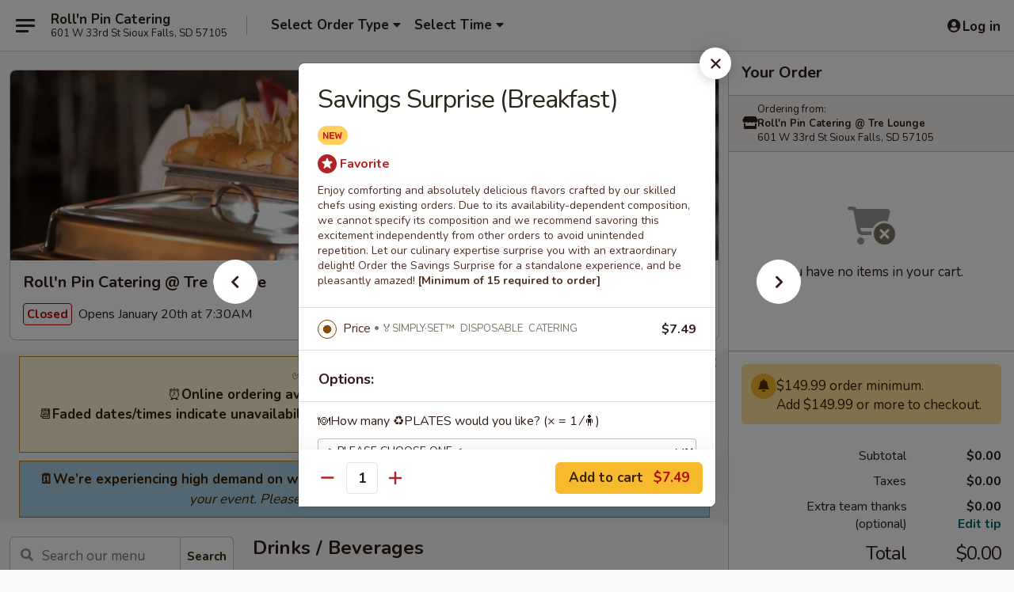

--- FILE ---
content_type: text/html; charset=UTF-8
request_url: https://order.rollnpin.com/order/catering/breakfastbrunch-popular/savings-surprise-breakfast
body_size: 46439
content:
<!DOCTYPE html>

<html class="no-js css-scroll" lang="en">
	<head>
		<meta charset="utf-8" />
		<meta http-equiv="X-UA-Compatible" content="IE=edge,chrome=1" />

				<title>Roll'n Pin Catering | Savings Surprise (Breakfast) | Drinks / Beverages</title>
		<meta name="description" content="Order online for takeout: Savings Surprise (Breakfast) from Roll&#039;n Pin Catering. Serving the best American, New-American, Catering in Sioux Falls, SD. - Enjoy comforting and absolutely delicious flavors crafted by our skilled chefs using existing orders. Due to its availability-dependent composition, we cannot specify its composition and we recommend savoring this excitement independently from other orders to avoid unintended repetition. Let our culinary expertise surprise you with an extraordinary delight! Order the Savings Surprise for a standalone experience, and be pleasantly amazed!" />		<meta name="keywords" content="Sioux Falls catering, online catering order, office catering, wedding catering, party catering, Thanksgiving catering, buffet catering, Roll'n Pin Catering" />		<meta name="viewport" content="width=device-width, initial-scale=1.0">

		<meta property="og:type" content="website">
		<meta property="og:title" content="Roll'n Pin Catering | Savings Surprise (Breakfast) | Drinks / Beverages">
		<meta property="og:description" content="Order online for takeout: Savings Surprise (Breakfast) from Roll&#039;n Pin Catering. Serving the best American, New-American, Catering in Sioux Falls, SD. - Enjoy comforting and absolutely delicious flavors crafted by our skilled chefs using existing orders. Due to its availability-dependent composition, we cannot specify its composition and we recommend savoring this excitement independently from other orders to avoid unintended repetition. Let our culinary expertise surprise you with an extraordinary delight! Order the Savings Surprise for a standalone experience, and be pleasantly amazed!">

		<meta name="twitter:card" content="summary_large_image">
		<meta name="twitter:title" content="Roll'n Pin Catering | Savings Surprise (Breakfast) | Drinks / Beverages">
		<meta name="twitter:description" content="Order online for takeout: Savings Surprise (Breakfast) from Roll&#039;n Pin Catering. Serving the best American, New-American, Catering in Sioux Falls, SD. - Enjoy comforting and absolutely delicious flavors crafted by our skilled chefs using existing orders. Due to its availability-dependent composition, we cannot specify its composition and we recommend savoring this excitement independently from other orders to avoid unintended repetition. Let our culinary expertise surprise you with an extraordinary delight! Order the Savings Surprise for a standalone experience, and be pleasantly amazed!">
					<meta property="og:image" content="https://imagedelivery.net/9lr8zq_Jvl7h6OFWqEi9IA/bc3d55af-dc84-4a3c-482d-15ffe8098c00/public" />
			<meta name="twitter:image" content="https://imagedelivery.net/9lr8zq_Jvl7h6OFWqEi9IA/bc3d55af-dc84-4a3c-482d-15ffe8098c00/public" />
		
		<meta name="apple-mobile-web-app-status-bar-style" content="black">
		<meta name="mobile-web-app-capable" content="yes">
					<link rel="canonical" href="https://order.rollnpin.com/order/catering/drinks-beverages/savings-surprise-breakfast"/>
		
		<link type="text/css" rel="stylesheet" href="/min/g=css4.0&amp;1768421684" />
		<link rel="stylesheet" href="//ajax.googleapis.com/ajax/libs/jqueryui/1.10.1/themes/base/minified/jquery-ui.min.css" />
		<link href='//fonts.googleapis.com/css?family=Open+Sans:400italic,400,700' rel='stylesheet' type='text/css' />
		<script src="https://kit.fontawesome.com/a4edb6363d.js" crossorigin="anonymous"></script>

		<style>
								.home_hero, .menu_hero{ background-image: url(https://imagedelivery.net/9lr8zq_Jvl7h6OFWqEi9IA/bfb6a5d6-81ba-4d7a-44f4-81d88db9f800/public); }
					@media
					(-webkit-min-device-pixel-ratio: 1.25),
					(min-resolution: 120dpi){
						/* Retina header*/
						.home_hero, .menu_hero{ background-image: url(https://imagedelivery.net/9lr8zq_Jvl7h6OFWqEi9IA/b2620a5a-3d77-491a-136b-af4c23e0c300/public); }
					}
															/*body{  } */

					
#order-button-desktop {
text-align:center;
visibility:hidden
}

.mb10 {
visibility:collapse
}		</style>

		
		<script type="text/javascript">
			var UrlTag = "rollnpin";
			var template = 'defaultv4';
			var formname = 'ordering3';
			var menulink = 'https://order.rollnpin.com/order/catering';
			var checkoutlink = 'https://order.rollnpin.com/checkout';
		</script>
		<script>
			/* http://writing.colin-gourlay.com/safely-using-ready-before-including-jquery/ */
			(function(w,d,u){w.readyQ=[];w.bindReadyQ=[];function p(x,y){if(x=="ready"){w.bindReadyQ.push(y);}else{w.readyQ.push(x);}};var a={ready:p,bind:p};w.$=w.jQuery=function(f){if(f===d||f===u){return a}else{p(f)}}})(window,document)
		</script>

		<script type="application/ld+json">{
    "@context": "http://schema.org",
    "@type": "Menu",
    "url": "https://order.rollnpin.com/order/catering",
    "mainEntityOfPage": "https://order.rollnpin.com/order/catering",
    "inLanguage": "English",
    "name": "Catering",
    "hasMenuSection": [
        {
            "@type": "MenuSection",
            "url": "https://order.rollnpin.com/order/catering/drinks-beverages",
            "name": "Drinks / Beverages",
            "hasMenuItem": [
                {
                    "@type": "MenuItem",
                    "name": "Savings Surprise (Breakfast)",
                    "url": "https://order.rollnpin.com/order/catering/drinks-beverages/savings-surprise-breakfast",
                    "description": "Enjoy comforting and absolutely delicious flavors crafted by our skilled chefs using existing orders. Due to its availability-dependent composition, we cannot specify its composition and we recommend savoring this excitement independently from other orders to avoid unintended repetition. Let our culinary expertise surprise you with an extraordinary delight! Order the Savings Surprise for a standalone experience, and be pleasantly amazed!"
                }
            ]
        }
    ]
}</script>
<!-- Google Tag Manager -->
<script>
	window.dataLayer = window.dataLayer || [];
	let data = {
		account: 'rollnpin',
		context: 'direct',
		templateVersion: 4,
		rid: 0	}
		dataLayer.push(data);
	(function(w,d,s,l,i){w[l]=w[l]||[];w[l].push({'gtm.start':
		new Date().getTime(),event:'gtm.js'});var f=d.getElementsByTagName(s)[0],
		j=d.createElement(s),dl=l!='dataLayer'?'&l='+l:'';j.async=true;j.src=
		'https://www.googletagmanager.com/gtm.js?id='+i+dl;f.parentNode.insertBefore(j,f);
		})(window,document,'script','dataLayer','GTM-K9P93M');

	function gtag() { dataLayer.push(arguments); }
</script>

			<script async src="https://www.googletagmanager.com/gtag/js?id=G-5SBQHEWG58"></script>
	
	<script>
		
		gtag('js', new Date());

		
					gtag('config', "G-5SBQHEWG58");
			</script>
			<!-- Facebook Pixel Code -->
			<script>
			!function(f,b,e,v,n,t,s){if(f.fbq)return;n=f.fbq=function(){n.callMethod?
			n.callMethod.apply(n,arguments):n.queue.push(arguments)};if(!f._fbq)f._fbq=n;
			n.push=n;n.loaded=!0;n.version='2.0';n.queue=[];t=b.createElement(e);t.async=!0;
			t.src=v;s=b.getElementsByTagName(e)[0];s.parentNode.insertBefore(t,s)}(window,
			document,'script','https://connect.facebook.net/en_US/fbevents.js');
			fbq('init', '570702853095438');
			fbq('track', 'PageView');
			</script>
			<noscript><img height="1" width="1" style="display:none"
			src="https://www.facebook.com/tr?id=570702853095438&ev=PageView&noscript=1"
			/></noscript>
			<!-- DO NOT MODIFY -->
			<!-- End Facebook Pixel Code -->

		
					<meta name="smartbanner:title" content="Roll'n Pin Café & Grille">
					<meta name="smartbanner:author" content="Online Ordering">
					<meta name="smartbanner:price" content="FREE">
					<meta name="smartbanner:price-suffix-google" content=" ">
					<meta name="smartbanner:button" content="VIEW">
					<meta name="smartbanner:button-url-google" content="https://play.google.com/store/apps/details?id=com.onlineorderingsecure.rollnpin">
					<meta name="smartbanner:enabled-platforms" content="android">
											<meta name="smartbanner:icon-google" content="https://ehc-west-0-bucket.s3.us-west-2.amazonaws.com/web/documents/rollnpin/">
							<link href="https://fonts.googleapis.com/css?family=Open+Sans:400,600,700|Nunito:400,700" rel="stylesheet" />
	</head>

	<body
		data-event-on:customer_registered="window.location.reload()"
		data-event-on:customer_logged_in="window.location.reload()"
		data-event-on:customer_logged_out="window.location.reload()"
	>
		<a class="skip-to-content-link" href="#main">Skip to content</a>
				<!-- Google Tag Manager (noscript) -->
		<noscript><iframe src="https://www.googletagmanager.com/ns.html?id=GTM-K9P93M" height="0" width="0" style="display:none;visibility:hidden"></iframe></noscript>
		<!-- End Google Tag Manager (noscript) -->
						<!-- wrapper starts -->
		<div class="wrapper">
			<div style="grid-area: header-announcements">
				<div id="upgradeBrowserBanner" class="alert alert-warning mb-0 rounded-0 py-4" style="display:none;">
	<div class="alert-icon"><i class="fas fa-warning" aria-hidden="true"></i></div>
	<div>
		<strong>We're sorry, but the Web browser you are using is not supported.</strong> <br/> Please upgrade your browser or try a different one to use this Website. Supported browsers include:<br/>
		<ul class="list-unstyled">
			<li class="mt-2"><a href="https://www.google.com/chrome" target="_blank" rel="noopener noreferrer" class="simple-link"><i class="fab fa-chrome"></i> Chrome</a></li>
			<li class="mt-2"><a href="https://www.mozilla.com/firefox/upgrade.html" target="_blank" rel="noopener noreferrer" class="simple-link"><i class="fab fa-firefox"></i> Firefox</a></li>
			<li class="mt-2"><a href="https://www.microsoft.com/en-us/windows/microsoft-edge" target="_blank" rel="noopener noreferrer" class="simple-link"><i class="fab fa-edge"></i> Edge</a></li>
			<li class="mt-2"><a href="http://www.apple.com/safari/" target="_blank" rel="noopener noreferrer" class="simple-link"><i class="fab fa-safari"></i> Safari</a></li>
		</ul>
	</div>
</div>
<script>
	var ua = navigator.userAgent;
	var match = ua.match(/Firefox\/([0-9]+)\./);
	var firefoxVersion = match ? parseInt(match[1]) : 1000;
	var match = ua.match(/Chrome\/([0-9]+)\./);
	var chromeVersion = match ? parseInt(match[1]) : 1000;
	var isIE = ua.indexOf('MSIE') > -1 || ua.indexOf('Trident') > -1;
	var upgradeBrowserBanner = document.getElementById('upgradeBrowserBanner');
	var isMatchesSupported = typeof(upgradeBrowserBanner.matches)!="undefined";
	var isEntriesSupported = typeof(Object.entries)!="undefined";
	//Safari version is verified with isEntriesSupported
	if (isIE || !isMatchesSupported || !isEntriesSupported || firefoxVersion <= 46 || chromeVersion <= 53) {
		upgradeBrowserBanner.style.display = 'flex';
	}
</script>				
				<!-- get closed sign if applicable. -->
				
				
							</div>

						<div class="headerAndWtype" style="grid-area: header">
				<!-- Header Starts -->
				<header class="header">
										<div class="d-flex flex-column align-items-start flex-md-row align-items-md-center">
												<div class="logo_name_alt flex-shrink-0 d-flex align-items-center align-self-stretch pe-6 pe-md-0">
							
	<button
		type="button"
		class="eds_button btn btn-outline eds_button--shape-default eds_menu_button"
		data-bs-toggle="offcanvas" data-bs-target="#side-menu" aria-controls="side-menu" aria-label="Main menu"	><span aria-hidden="true"></span> <span aria-hidden="true"></span> <span aria-hidden="true"></span></button>

	
							<div class="d-flex flex-column align-items-center mx-auto align-items-md-start mx-md-0">
								<a
									class="eds-display-text-title-xs text-truncate title-container"
									href="https://order.rollnpin.com"
								>
									Roll'n Pin Catering								</a>

																	<span class="eds-copy-text-s-regular text-center text-md-start address-container" title="601 W 33rd St Sioux Falls, SD 57105">
										601 W 33rd St Sioux Falls, SD 57105									</span>
															</div>
						</div>

																			<div class="eds-display-text-title-s d-none d-md-block border-start mx-4" style="width: 0">&nbsp;</div>

							<div class="header_order_options d-flex align-items-center  w-100 p-2p5 p-md-0">
																<div class="what">
									<button
	type="button"
	class="border-0 bg-transparent text-start"
	data-bs-toggle="modal"
	data-bs-target="#modal-order-options"
	aria-expanded="false"
	style="min-height: 44px"
>
	<div class="d-flex align-items-baseline gap-2">
		<div class="otype-name-label eds-copy-text-l-bold text-truncate" style="flex: 1" data-order-type-label>
			Select Order Type		</div>

		<i class="fa fa-fw fa-caret-down"></i>
	</div>

	<div
		class="otype-picker-label otype-address-label eds-interface-text-m-regular text-truncate hidden"
	>
			</div>
</button>

<script>
	$(function() {
		var $autoCompleteInputs = $('[data-autocomplete-address]');
		if ($autoCompleteInputs && $autoCompleteInputs.length) {
			$autoCompleteInputs.each(function() {
				let $input = $(this);
				let $deliveryAddressContainer = $input.parents('.deliveryAddressContainer').first();
				$input.autocomplete({
					source   : addressAC,
					minLength: 3,
					delay    : 300,
					select   : function(event, ui) {
						$.getJSON('/' + UrlTag + '/?form=addresslookup', {
							id: ui.item.id,
						}, function(data) {
							let location = data
							if (location.address.street.endsWith('Trl')) {
								location.address.street = location.address.street.replace('Trl', 'Trail')
							}
							let autoCompleteSuccess = $input.data('autocomplete-success');
							if (autoCompleteSuccess) {
								let autoCompleteSuccessFunction = window[autoCompleteSuccess];
								if (typeof autoCompleteSuccessFunction == "function") {
									autoCompleteSuccessFunction(location);
								}
							}

							let address = location.address

							$('#add-address-city, [data-autocompleted-city]').val(address.city)
							$('#add-address-state, [data-autocompleted-state]').val(address.stateCode)
							$('#add-address-zip, [data-autocompleted-zip]').val(address.postalCode)
							$('#add-address-latitude, [data-autocompleted-latitude]').val(location.position.lat)
							$('#add-address-longitude, [data-autocompleted-longitude]').val(location.position.lng)
							let streetAddress = (address.houseNumber || '') + ' ' + (address.street || '');
							$('#street-address-1, [data-autocompleted-street-address]').val(streetAddress)
							validateAddress($deliveryAddressContainer);
						})
					},
				})
				$input.attr('autocomplete', 'street-address')
			});
		}

		// autocomplete using Address autocomplete
		// jquery autocomplete needs 2 fields: title and value
		// id holds the LocationId which can be used at a later stage to get the coordinate of the selected choice
		function addressAC(query, callback) {
			//we don't actually want to search until they've entered the street number and at least one character
			words = query.term.trim().split(' ')
			if (words.length < 2) {
				return false
			}

			$.getJSON('/' + UrlTag + '/?form=addresssuggest', { q: query.term }, function(data) {
				var addresses = data.items
				addresses = addresses.map(addr => {
					if ((addr.address.label || '').endsWith('Trl')) {
						addr.address.label = addr.address.label.replace('Trl', 'Trail')
					}
					let streetAddress = (addr.address.label || '')
					return {
						label: streetAddress,
						value: streetAddress,
						id   : addr.id,
					}
				})

				return callback(addresses)
			})
		}

				$('[data-address-from-current-loc]').on('click', function(e) {
			let $streetAddressContainer = $(this).parents('.street-address-container').first();
			let $deliveryAddressContainer = $(this).parents('.deliveryAddressContainer').first();
			e.preventDefault();
			if(navigator.geolocation) {
				navigator.geolocation.getCurrentPosition(position => {
					$.getJSON('/' + UrlTag + '/?form=addresssuggest', {
						at: position.coords.latitude + "," + position.coords.longitude
					}, function(data) {
						let location = data.items[0];
						let address = location.address
						$streetAddressContainer.find('.input-street-address').val((address.houseNumber ? address.houseNumber : '') + ' ' + (address.street ? address.street : ''));
						$('#add-address-city').val(address.city ? address.city : '');
						$('#add-address-state').val(address.state ? address.state : '');
						$('#add-address-zip').val(address.postalCode ? address.postalCode : '');
						$('#add-address-latitude').val(location.position.lat ? location.position.lat : '');
						$('#add-address-longitude').val(location.position.lng ? location.position.lng : '');
						validateAddress($deliveryAddressContainer, 0);
					});
				});
			} else {
				alert("Geolocation is not supported by this browser!");
			}
		});
	});

	function autoCompleteSuccess(location)
	{
		if (location && location.address) {
			let address = location.address

			let streetAddress = (address.houseNumber || '') + ' ' + (address.street || '');
			$.ajax({
				url: '/' + UrlTag + '/?form=saveformfields',
				data: {
					'param_full~address_s_n_255': streetAddress + ', ' + address.city + ', ' + address.state,
					'param_street~address_s_n_255': streetAddress,
					'param_city_s_n_90': address.city,
					'param_state_s_n_2': address.state,
					'param_zip~code_z_n_10': address.postalCode,
				}
			});
		}
	}
</script>
								</div>

																									<div class="when showcheck_parent">
																				<div class="ordertimetypes ">
	<button
		type="button"
		class="border-0 bg-transparent text-start loadable-content"
		data-bs-toggle="modal"
		data-bs-target="#modal-order-time"
		aria-expanded="false"
		style="min-height: 44px"
		data-change-label-to-later-date
	>
		<div class="d-flex align-items-baseline gap-2">
			<div class="eds-copy-text-l-bold text-truncate flex-fill" data-otype-time-day>
								Select Time			</div>

			<i class="fa fa-fw fa-caret-down"></i>
		</div>

		<div
			class="otype-picker-label otype-picker-time eds-interface-text-m-regular text-truncate hidden"
			data-otype-time
		>
			Later		</div>
	</button>
</div>
									</div>
															</div>
						
												<div class="position-absolute top-0 end-0 pe-2 py-2p5">
							
	<div id="login-status" >
					
	<button
		type="button"
		class="eds_button btn btn-outline eds_button--shape-default px-2 text-nowrap"
		aria-label="Log in" style="color: currentColor" data-bs-toggle="modal" data-bs-target="#login-modal"	><i
		class="eds_icon fa fa-lg fa-fw fa-user-circle d-block d-lg-none"
		style="font-family: &quot;Font Awesome 5 Pro&quot;; "	></i>

	 <div class="d-none d-lg-flex align-items-baseline gap-2">
	<i
		class="eds_icon fa fa-fw fa-user-circle"
		style="font-family: &quot;Font Awesome 5 Pro&quot;; "	></i>

	<div class="profile-container text-truncate">Log in</div></div></button>

				</div>

							</div>
					</div>

															
	<aside		data-eds-id="696db07007925"
		class="eds_side_menu offcanvas offcanvas-start text-dark "
		tabindex="-1"
				id="side-menu" data-event-on:menu_selected="this.dispatchEvent(new CustomEvent('eds.hide'))" data-event-on:category_selected="this.dispatchEvent(new CustomEvent('eds.hide'))"	>
		
		<div class="eds_side_menu-body offcanvas-body d-flex flex-column p-0 css-scroll">
										<div
					class="eds_side_menu-close position-absolute top-0 end-0 pt-3 pe-3 "
					style="z-index: 1"
				>
					
	<button
		type="button"
		class="eds_button btn btn-outline-secondary eds_button--shape-circle"
		data-bs-dismiss="offcanvas" data-bs-target="[data-eds-id=&quot;696db07007925&quot;]" aria-label="Close"	><i
		class="eds_icon fa fa-fw fa-close"
		style="font-family: &quot;Font Awesome 5 Pro&quot;; "	></i></button>

					</div>
			
			<div class="restaurant-info border-bottom border-light p-3">
							<p class="eds-display-text-title-xs mb-0 me-2 pe-4">Roll'n Pin Catering @ Tre Lounge</p>

			<div class="eds-copy-text-s-regular me-2 pe-4">
			601 W 33rd St Sioux Falls, SD 57105		</div>
						</div>

																	
	<div class="border-bottom border-light p-3">
		
		
			<details
				class="eds_list eds_list--border-none" open				data-menu-id="8429"
									data-event-on:document_ready="this.open = localStorage.getItem('menu-open-8429') !== 'false'"
										onclick="localStorage.setItem('menu-open-8429', !this.open)"
							>
									<summary class="eds-copy-text-l-regular list-unstyled rounded-3 mb-1 " tabindex="0">
						<h2 class="eds-display-text-title-m m-0 p-0">
															
	<i
		class="eds_icon fas fa-fw fa-chevron-right"
		style="font-family: &quot;Font Awesome 5 Pro&quot;; "	></i>

															Menu
						</h2>
					</summary>
										<div class="mb-3"></div>
				
																		
									<a
						class="eds_list-item eds-copy-text-l-regular list-unstyled rounded-3 mb-1 px-3 px-lg-4 py-2p5 d-flex active"
						data-event-on:category_pinned="(category) => $(this).toggleClass('active', category.id === '100428')"
						href="https://order.rollnpin.com/order/catering/drinks-beverages"
						onclick="if (!event.ctrlKey) {
							const currentMenuIsActive = true || $(this).closest('details').find('summary').hasClass('active');
							if (currentMenuIsActive) {
								app.event.emit('category_selected', { id: '100428' });
							} else {
								app.event.emit('menu_selected', { menu_id: '8429', menu_description: &quot;&quot;, category_id: '100428' });
							}
															return false;
													}"
					>
						Drinks / Beverages											</a>
									<a
						class="eds_list-item eds-copy-text-l-regular list-unstyled rounded-3 mb-1 px-3 px-lg-4 py-2p5 d-flex "
						data-event-on:category_pinned="(category) => $(this).toggleClass('active', category.id === '280959')"
						href="https://order.rollnpin.com/order/catering/brkfst-handhelds"
						onclick="if (!event.ctrlKey) {
							const currentMenuIsActive = true || $(this).closest('details').find('summary').hasClass('active');
							if (currentMenuIsActive) {
								app.event.emit('category_selected', { id: '280959' });
							} else {
								app.event.emit('menu_selected', { menu_id: '8429', menu_description: &quot;&quot;, category_id: '280959' });
							}
															return false;
													}"
					>
						Brkfst — Handhelds											</a>
									<a
						class="eds_list-item eds-copy-text-l-regular list-unstyled rounded-3 mb-1 px-3 px-lg-4 py-2p5 d-flex "
						data-event-on:category_pinned="(category) => $(this).toggleClass('active', category.id === '100417')"
						href="https://order.rollnpin.com/order/catering/brkfst-traditional-combos"
						onclick="if (!event.ctrlKey) {
							const currentMenuIsActive = true || $(this).closest('details').find('summary').hasClass('active');
							if (currentMenuIsActive) {
								app.event.emit('category_selected', { id: '100417' });
							} else {
								app.event.emit('menu_selected', { menu_id: '8429', menu_description: &quot;&quot;, category_id: '100417' });
							}
															return false;
													}"
					>
						Brkfst — Traditional Combos											</a>
									<a
						class="eds_list-item eds-copy-text-l-regular list-unstyled rounded-3 mb-1 px-3 px-lg-4 py-2p5 d-flex "
						data-event-on:category_pinned="(category) => $(this).toggleClass('active', category.id === '273861')"
						href="https://order.rollnpin.com/order/catering/brkfst-pastries"
						onclick="if (!event.ctrlKey) {
							const currentMenuIsActive = true || $(this).closest('details').find('summary').hasClass('active');
							if (currentMenuIsActive) {
								app.event.emit('category_selected', { id: '273861' });
							} else {
								app.event.emit('menu_selected', { menu_id: '8429', menu_description: &quot;&quot;, category_id: '273861' });
							}
															return false;
													}"
					>
						Brkfst — Pastries											</a>
									<a
						class="eds_list-item eds-copy-text-l-regular list-unstyled rounded-3 mb-1 px-3 px-lg-4 py-2p5 d-flex "
						data-event-on:category_pinned="(category) => $(this).toggleClass('active', category.id === '229227')"
						href="https://order.rollnpin.com/order/catering/brkfst-sides"
						onclick="if (!event.ctrlKey) {
							const currentMenuIsActive = true || $(this).closest('details').find('summary').hasClass('active');
							if (currentMenuIsActive) {
								app.event.emit('category_selected', { id: '229227' });
							} else {
								app.event.emit('menu_selected', { menu_id: '8429', menu_description: &quot;&quot;, category_id: '229227' });
							}
															return false;
													}"
					>
						Brkfst — A La Carte / Sides											</a>
									<a
						class="eds_list-item eds-copy-text-l-regular list-unstyled rounded-3 mb-1 px-3 px-lg-4 py-2p5 d-flex "
						data-event-on:category_pinned="(category) => $(this).toggleClass('active', category.id === '266326')"
						href="https://order.rollnpin.com/order/catering/cold-sandwiches-wraps"
						onclick="if (!event.ctrlKey) {
							const currentMenuIsActive = true || $(this).closest('details').find('summary').hasClass('active');
							if (currentMenuIsActive) {
								app.event.emit('category_selected', { id: '266326' });
							} else {
								app.event.emit('menu_selected', { menu_id: '8429', menu_description: &quot;&quot;, category_id: '266326' });
							}
															return false;
													}"
					>
						Cold Sandwiches & Wraps											</a>
									<a
						class="eds_list-item eds-copy-text-l-regular list-unstyled rounded-3 mb-1 px-3 px-lg-4 py-2p5 d-flex "
						data-event-on:category_pinned="(category) => $(this).toggleClass('active', category.id === '271752')"
						href="https://order.rollnpin.com/order/catering/hot-sandwiches-burgers-sliders"
						onclick="if (!event.ctrlKey) {
							const currentMenuIsActive = true || $(this).closest('details').find('summary').hasClass('active');
							if (currentMenuIsActive) {
								app.event.emit('category_selected', { id: '271752' });
							} else {
								app.event.emit('menu_selected', { menu_id: '8429', menu_description: &quot;&quot;, category_id: '271752' });
							}
															return false;
													}"
					>
						Hot Sandwiches, Burgers & Sliders											</a>
									<a
						class="eds_list-item eds-copy-text-l-regular list-unstyled rounded-3 mb-1 px-3 px-lg-4 py-2p5 d-flex "
						data-event-on:category_pinned="(category) => $(this).toggleClass('active', category.id === '266327')"
						href="https://order.rollnpin.com/order/catering/soup-salad"
						onclick="if (!event.ctrlKey) {
							const currentMenuIsActive = true || $(this).closest('details').find('summary').hasClass('active');
							if (currentMenuIsActive) {
								app.event.emit('category_selected', { id: '266327' });
							} else {
								app.event.emit('menu_selected', { menu_id: '8429', menu_description: &quot;&quot;, category_id: '266327' });
							}
															return false;
													}"
					>
						Soup & Salad											</a>
									<a
						class="eds_list-item eds-copy-text-l-regular list-unstyled rounded-3 mb-1 px-3 px-lg-4 py-2p5 d-flex "
						data-event-on:category_pinned="(category) => $(this).toggleClass('active', category.id === '271753')"
						href="https://order.rollnpin.com/order/catering/pasta"
						onclick="if (!event.ctrlKey) {
							const currentMenuIsActive = true || $(this).closest('details').find('summary').hasClass('active');
							if (currentMenuIsActive) {
								app.event.emit('category_selected', { id: '271753' });
							} else {
								app.event.emit('menu_selected', { menu_id: '8429', menu_description: &quot;&quot;, category_id: '271753' });
							}
															return false;
													}"
					>
						Pasta & Casseroles (hot dish)											</a>
									<a
						class="eds_list-item eds-copy-text-l-regular list-unstyled rounded-3 mb-1 px-3 px-lg-4 py-2p5 d-flex "
						data-event-on:category_pinned="(category) => $(this).toggleClass('active', category.id === '286893')"
						href="https://order.rollnpin.com/order/catering/texmex"
						onclick="if (!event.ctrlKey) {
							const currentMenuIsActive = true || $(this).closest('details').find('summary').hasClass('active');
							if (currentMenuIsActive) {
								app.event.emit('category_selected', { id: '286893' });
							} else {
								app.event.emit('menu_selected', { menu_id: '8429', menu_description: &quot;&quot;, category_id: '286893' });
							}
															return false;
													}"
					>
						Tex–Mex											</a>
									<a
						class="eds_list-item eds-copy-text-l-regular list-unstyled rounded-3 mb-1 px-3 px-lg-4 py-2p5 d-flex "
						data-event-on:category_pinned="(category) => $(this).toggleClass('active', category.id === '266328')"
						href="https://order.rollnpin.com/order/catering/entres-1"
						onclick="if (!event.ctrlKey) {
							const currentMenuIsActive = true || $(this).closest('details').find('summary').hasClass('active');
							if (currentMenuIsActive) {
								app.event.emit('category_selected', { id: '266328' });
							} else {
								app.event.emit('menu_selected', { menu_id: '8429', menu_description: &quot;&quot;, category_id: '266328' });
							}
															return false;
													}"
					>
						Entrées											</a>
									<a
						class="eds_list-item eds-copy-text-l-regular list-unstyled rounded-3 mb-1 px-3 px-lg-4 py-2p5 d-flex "
						data-event-on:category_pinned="(category) => $(this).toggleClass('active', category.id === '271750')"
						href="https://order.rollnpin.com/order/catering/desserts"
						onclick="if (!event.ctrlKey) {
							const currentMenuIsActive = true || $(this).closest('details').find('summary').hasClass('active');
							if (currentMenuIsActive) {
								app.event.emit('category_selected', { id: '271750' });
							} else {
								app.event.emit('menu_selected', { menu_id: '8429', menu_description: &quot;&quot;, category_id: '271750' });
							}
															return false;
													}"
					>
						Desserts											</a>
									<a
						class="eds_list-item eds-copy-text-l-regular list-unstyled rounded-3 mb-1 px-3 px-lg-4 py-2p5 d-flex "
						data-event-on:category_pinned="(category) => $(this).toggleClass('active', category.id === '100524')"
						href="https://order.rollnpin.com/order/catering/sides-add-ons"
						onclick="if (!event.ctrlKey) {
							const currentMenuIsActive = true || $(this).closest('details').find('summary').hasClass('active');
							if (currentMenuIsActive) {
								app.event.emit('category_selected', { id: '100524' });
							} else {
								app.event.emit('menu_selected', { menu_id: '8429', menu_description: &quot;&quot;, category_id: '100524' });
							}
															return false;
													}"
					>
						Sides & Add-ons											</a>
									<a
						class="eds_list-item eds-copy-text-l-regular list-unstyled rounded-3 mb-1 px-3 px-lg-4 py-2p5 d-flex "
						data-event-on:category_pinned="(category) => $(this).toggleClass('active', category.id === '271748')"
						href="https://order.rollnpin.com/order/catering/serviceware"
						onclick="if (!event.ctrlKey) {
							const currentMenuIsActive = true || $(this).closest('details').find('summary').hasClass('active');
							if (currentMenuIsActive) {
								app.event.emit('category_selected', { id: '271748' });
							} else {
								app.event.emit('menu_selected', { menu_id: '8429', menu_description: &quot;&quot;, category_id: '271748' });
							}
															return false;
													}"
					>
						Serviceware Add–ons											</a>
									<a
						class="eds_list-item eds-copy-text-l-regular list-unstyled rounded-3 mb-1 px-3 px-lg-4 py-2p5 d-flex "
						data-event-on:category_pinned="(category) => $(this).toggleClass('active', category.id === '266323')"
						href="https://order.rollnpin.com/order/catering/apps-fresh-trays"
						onclick="if (!event.ctrlKey) {
							const currentMenuIsActive = true || $(this).closest('details').find('summary').hasClass('active');
							if (currentMenuIsActive) {
								app.event.emit('category_selected', { id: '266323' });
							} else {
								app.event.emit('menu_selected', { menu_id: '8429', menu_description: &quot;&quot;, category_id: '266323' });
							}
															return false;
													}"
					>
						Apps — Fresh Trays											</a>
									<a
						class="eds_list-item eds-copy-text-l-regular list-unstyled rounded-3 mb-1 px-3 px-lg-4 py-2p5 d-flex "
						data-event-on:category_pinned="(category) => $(this).toggleClass('active', category.id === '305254')"
						href="https://order.rollnpin.com/order/catering/apps-dips"
						onclick="if (!event.ctrlKey) {
							const currentMenuIsActive = true || $(this).closest('details').find('summary').hasClass('active');
							if (currentMenuIsActive) {
								app.event.emit('category_selected', { id: '305254' });
							} else {
								app.event.emit('menu_selected', { menu_id: '8429', menu_description: &quot;&quot;, category_id: '305254' });
							}
															return false;
													}"
					>
						Apps — Dips											</a>
									<a
						class="eds_list-item eds-copy-text-l-regular list-unstyled rounded-3 mb-1 px-3 px-lg-4 py-2p5 d-flex "
						data-event-on:category_pinned="(category) => $(this).toggleClass('active', category.id === '266324')"
						href="https://order.rollnpin.com/order/catering/apps-hot-apps"
						onclick="if (!event.ctrlKey) {
							const currentMenuIsActive = true || $(this).closest('details').find('summary').hasClass('active');
							if (currentMenuIsActive) {
								app.event.emit('category_selected', { id: '266324' });
							} else {
								app.event.emit('menu_selected', { menu_id: '8429', menu_description: &quot;&quot;, category_id: '266324' });
							}
															return false;
													}"
					>
						Apps — Hot Apps											</a>
									<a
						class="eds_list-item eds-copy-text-l-regular list-unstyled rounded-3 mb-1 px-3 px-lg-4 py-2p5 d-flex "
						data-event-on:category_pinned="(category) => $(this).toggleClass('active', category.id === '266325')"
						href="https://order.rollnpin.com/order/catering/apps-cold-sandwiches-bruschetta"
						onclick="if (!event.ctrlKey) {
							const currentMenuIsActive = true || $(this).closest('details').find('summary').hasClass('active');
							if (currentMenuIsActive) {
								app.event.emit('category_selected', { id: '266325' });
							} else {
								app.event.emit('menu_selected', { menu_id: '8429', menu_description: &quot;&quot;, category_id: '266325' });
							}
															return false;
													}"
					>
						Apps — Cold Sandwiches & Bruschetta											</a>
									<a
						class="eds_list-item eds-copy-text-l-regular list-unstyled rounded-3 mb-1 px-3 px-lg-4 py-2p5 d-flex "
						data-event-on:category_pinned="(category) => $(this).toggleClass('active', category.id === '305255')"
						href="https://order.rollnpin.com/order/catering/apps-finger-food"
						onclick="if (!event.ctrlKey) {
							const currentMenuIsActive = true || $(this).closest('details').find('summary').hasClass('active');
							if (currentMenuIsActive) {
								app.event.emit('category_selected', { id: '305255' });
							} else {
								app.event.emit('menu_selected', { menu_id: '8429', menu_description: &quot;&quot;, category_id: '305255' });
							}
															return false;
													}"
					>
						Apps — Finger Food											</a>
									<a
						class="eds_list-item eds-copy-text-l-regular list-unstyled rounded-3 mb-1 px-3 px-lg-4 py-2p5 d-flex "
						data-event-on:category_pinned="(category) => $(this).toggleClass('active', category.id === '286892')"
						href="https://order.rollnpin.com/order/catering/party-packages"
						onclick="if (!event.ctrlKey) {
							const currentMenuIsActive = true || $(this).closest('details').find('summary').hasClass('active');
							if (currentMenuIsActive) {
								app.event.emit('category_selected', { id: '286892' });
							} else {
								app.event.emit('menu_selected', { menu_id: '8429', menu_description: &quot;&quot;, category_id: '286892' });
							}
															return false;
													}"
					>
						Party Packages											</a>
									<a
						class="eds_list-item eds-copy-text-l-regular list-unstyled rounded-3 mb-1 px-3 px-lg-4 py-2p5 d-flex "
						data-event-on:category_pinned="(category) => $(this).toggleClass('active', category.id === '292889')"
						href="https://order.rollnpin.com/order/catering/special-dietary-meals"
						onclick="if (!event.ctrlKey) {
							const currentMenuIsActive = true || $(this).closest('details').find('summary').hasClass('active');
							if (currentMenuIsActive) {
								app.event.emit('category_selected', { id: '292889' });
							} else {
								app.event.emit('menu_selected', { menu_id: '8429', menu_description: &quot;&quot;, category_id: '292889' });
							}
															return false;
													}"
					>
						Special Dietary Meals											</a>
							</details>
		
			</div>

						
																	<nav>
							<ul class="eds_list eds_list--border-none border-bottom">
	<li class="eds_list-item">
		<a class="d-block p-3 " href="https://order.rollnpin.com">
			Home		</a>
	</li>

		
					<li class="eds_list-item">
					<a class="d-block p-3 " href="https://order.rollnpin.com/page/dietary-notices" >
						Dietary Notices					</a>
				</li>
			
			<li class="eds_list-item">
			<a class="d-block p-3 " href="https://order.rollnpin.com/locationinfo">
				Location &amp; Hours			</a>
		</li>
	
	<li class="eds_list-item">
		<a class="d-block p-3 " href="https://order.rollnpin.com/contact">
			Contact
		</a>
	</li>
</ul>
						</nav>

												<div class="eds-copy-text-s-regular p-3 d-lg-none">
								<ul class="list-unstyled">
							<li><a href="https://play.google.com/store/apps/details?id=com.onlineorderingsecure.rollnpin"><img src="/web/default4.0/images/google-play-badge.svg" alt="Google Play App Store"></a></li>
			</ul>

<ul class="list-unstyled d-flex gap-2">
						<li><a href="https://www.facebook.com/rollnpin/" target="new" aria-label="Opens in new tab" title="Opens in new tab" class="icon" title="Facebook"><i class="fab fa-facebook"></i><span class="sr-only">Facebook</span></a></li>
									<li><a href="https://twitter.com/rollnpin" target="new" aria-label="Opens in new tab" title="Opens in new tab" class="icon" title="Twitter"><i class="fab fa-twitter"></i><span class="sr-only">Twitter</span></a></li>
									<li><a href="https://www.yelp.com/biz/rolln-pin-caf%C3%A9-and-grille-sioux-falls-3" target="new" aria-label="Opens in new tab" title="Opens in new tab" class="icon" title="Yelp"><i class="fab fa-yelp"></i><span class="sr-only">Yelp</span></a></li>
									<li><a href="http://www.tripadvisor.com/Restaurant_Review-g54805-d2334445-Reviews-Roll_n_Pin_Cafe_Grille-Sioux_Falls_South_Dakota.html" target="new" aria-label="Opens in new tab" title="Opens in new tab" class="icon" title="TripAdvisor"><i class="fak fa-tripadvisor"></i><span class="sr-only">TripAdvisor</span></a></li>
									<li><a href="https://www.instagram.com/rollnpinsf/" target="new" aria-label="Opens in new tab" title="Opens in new tab" class="icon" title="Instagram"><i class="fab fa-instagram"></i><span class="sr-only">Instagram</span></a></li>
				</ul>

<div>&copy; 2026 Online Ordering by <a href="https://www.ehungry.com" target="_blank" title="Opens in new tab" aria-label="Opens in new tab">eHungry</a></div>

<ul class="list-unstyled mb-0 pt-3">
	<li><a href="https://order.rollnpin.com/reportbug">Technical Support</a></li>
	<li><a href="https://order.rollnpin.com/privacy">Privacy Policy</a></li>
	<li><a href="https://order.rollnpin.com/tos">Terms of Service</a></li>
	<li><a href="https://order.rollnpin.com/accessibility">Accessibility</a></li>
</ul>

This site is protected by reCAPTCHA and the Google <a href="https://policies.google.com/privacy">Privacy Policy</a> and <a href="https://policies.google.com/terms">Terms of Service</a> apply.
						</div>		</div>

		<script>
		{
			const container = document.querySelector('[data-eds-id="696db07007925"]');

						['show', 'hide', 'toggle', 'dispose'].forEach((eventName) => {
				container.addEventListener(`eds.${eventName}`, (e) => {
					bootstrap.Offcanvas.getOrCreateInstance(container)[eventName](
						...(Array.isArray(e.detail) ? e.detail : [e.detail])
					);
				});
			});
		}
		</script>
	</aside>

					</header>
			</div>

										<div class="container p-0" style="grid-area: hero">
					<section class="hero">
												<div class="menu_hero backbgbox position-relative" role="img" aria-label="Image of food offered at the restaurant">
									<div class="logo">
		<a class="logo-image" href="https://order.rollnpin.com">
			<img
				src="https://imagedelivery.net/9lr8zq_Jvl7h6OFWqEi9IA/bc3d55af-dc84-4a3c-482d-15ffe8098c00/public"
				srcset="https://imagedelivery.net/9lr8zq_Jvl7h6OFWqEi9IA/bc3d55af-dc84-4a3c-482d-15ffe8098c00/public 1x, https://imagedelivery.net/9lr8zq_Jvl7h6OFWqEi9IA/bc3d55af-dc84-4a3c-482d-15ffe8098c00/public 2x"				alt="Home"
			/>
		</a>
	</div>
						</div>

													<div class="p-3">
								<div class="pb-1">
									<h1 role="heading" aria-level="2" class="eds-display-text-title-s m-0 p-0">Roll'n Pin Catering @ Tre Lounge</h1>
																	</div>

								<div class="d-sm-flex align-items-baseline">
																			<div class="mt-2">
											
	<span
		class="eds_label eds_label--variant-error eds-interface-text-m-bold me-1 text-nowrap"
			>
		Closed	</span>

	Opens January 20th at 7:30AM										</div>
									
									<div class="d-flex gap-2 ms-sm-auto mt-2">
																					
					<a
				class="eds_button btn btn-outline-secondary btn-sm col text-nowrap"
				href="https://order.rollnpin.com/locationinfo?lid=6517"
							>
				
	<i
		class="eds_icon fa fa-fw fa-info-circle"
		style="font-family: &quot;Font Awesome 5 Pro&quot;; "	></i>

	 Store info			</a>
		
												
										
																			</div>
								</div>
							</div>
											</section>
				</div>
			
															<div class="header-opensign announcement-bg-color announcement-txt-color" style="grid-area: banner-announcements">
						<div style="background:#fff3d5;border:1px solid #c57e0c;color:#392100;font-family:Nunito, sans-serif;font-size:1.0625rem;margin-bottom:10px;padding:10px 15px;text-align:center;">✅<strong>$149 order minimum.</strong><br>
⏰<strong>Online ordering available 45-days to 36-hours beforehand.</strong><br>
📆<strong>Faded dates/times indicate unavailability with the selected <u>date</u>, <u>time</u>, or <u>order type</u>. <em>(try changing one)</em></strong></div>

<div style="background:#a8d0e6;border:1px solid #c57e0c;color:#392100;font-family:Nunito, sans-serif;font-size:1.0625rem;padding:10px 15px;">
<div style="text-align:center;"><strong>🗓️We’re experiencing high demand on weekends. </strong><em>If your date is unavailable, we still may be able to cater your event. Please email catering@rollnpin.com to inquire.</em></div>
</div>						<a href="javascript:void(0)" class="close" id="closeAnnouncement" role="button" aria-label="Close Announcement" tabindex="0"><i class="fas fa-times fa-xs"></i></a>
					</div>
							
										<div
					class="fixed_submit d-lg-none hidden pwa-pb-md-down"
					data-event-on:cart_updated="({ items }) => $(this).toggleClass('hidden', !items)"
				>
					<div
						data-async-on-event="order_type_updated, cart_updated"
						data-async-action="https://order.rollnpin.com//ajax/?form=minimum_order_value_warning&component=add_more"
						data-async-method="get"
					>
						
	<div
		class="eds_alert eds_alert--variant-warning eds_alert--size-sm eds_alert--width-full mb-0"
		role="alert"
		hidden	>
		
		
		<div class="flex-fill d-flex flex-column gap-1">
			
							<div class="eds-copy-text-m-regular">
					<div class="d-flex align-items-baseline gap-1"><i
		class="eds_icon fa fa-fw fa-info-circle"
		style="font-family: &quot;Font Awesome 5 Pro&quot;; "	></i>

	 <div >Add $149.99 or more to checkout.</div></div>				</div>
					</div>

			</div>

						</div>

					<div class="p-3">
						<button class="btn btn-primary btn-lg w-100" onclick="app.event.emit('show_cart')">
							View cart							<span
								class="eds-interface-text-m-regular"
								data-event-on:cart_updated="({ items, subtotal }) => {
									$(this).text(`(${items} ${items === 1 ? 'item' : 'items'}, ${subtotal})`);
								}"
							>
								(0 items, $0.00)
							</span>
						</button>
					</div>
				</div>
			
									<!-- Header ends -->
<main class="main_content menucategory_page pb-5" id="main">
	<div class="container">
		
		<div class="row menu_wrapper menu_category_wrapper menu_wrapper--no-menu-tabs">
			<section class="col-xl-4 d-none d-xl-block">
				
				<div id="location-menu" data-event-on:menu_items_loaded="$(this).stickySidebar('updateSticky')">
					
		<form
			method="GET"
			role="search"
			action="https://order.rollnpin.com/search"
			class="d-none d-xl-block mb-4"			novalidate
			onsubmit="if (!this.checkValidity()) event.preventDefault()"
		>
			<div class="position-relative">
				
	<label
		data-eds-id="696db07008965"
		class="eds_formfield eds_formfield--size-large eds_formfield--variant-primary eds-copy-text-m-regular w-100"
		class="w-100"	>
		
		<div class="position-relative d-flex flex-column">
							<div class="eds_formfield-error eds-interface-text-m-bold" style="order: 1000"></div>
			
							<div class="eds_formfield-icon">
					<i
		class="eds_icon fa fa-fw fa-search"
		style="font-family: &quot;Font Awesome 5 Pro&quot;; "	></i>				</div>
										<input
					type="search"
					class="eds-copy-text-l-regular  "
										placeholder="Search our menu" name="search" autocomplete="off" spellcheck="false" value="" required aria-label="Search our menu" style="padding-right: 4.5rem; padding-left: 2.5rem;"				/>

				
							
			
	<i
		class="eds_icon fa fa-fw eds_formfield-validation"
		style="font-family: &quot;Font Awesome 5 Pro&quot;; "	></i>

	
					</div>

		
		<script>
		{
			const container = document.querySelector('[data-eds-id="696db07008965"]');
			const input = container.querySelector('input, textarea, select');
			const error = container.querySelector('.eds_formfield-error');

			
						input.addEventListener('eds.validation.reset', () => {
				input.removeAttribute('data-validation');
				input.setCustomValidity('');
				error.innerHTML = '';
			});

						input.addEventListener('eds.validation.hide', () => {
				input.removeAttribute('data-validation');
			});

						input.addEventListener('eds.validation.success', (e) => {
				input.setCustomValidity('');
				input.setAttribute('data-validation', '');
				error.innerHTML = '';
			});

						input.addEventListener('eds.validation.warning', (e) => {
				input.setCustomValidity('');
				input.setAttribute('data-validation', '');
				error.innerHTML = e.detail;
			});

						input.addEventListener('eds.validation.error', (e) => {
				input.setCustomValidity(e.detail);
				input.checkValidity(); 				input.setAttribute('data-validation', '');
			});

			input.addEventListener('invalid', (e) => {
				error.innerHTML = input.validationMessage;
			});

								}
		</script>
	</label>

	
				<div class="position-absolute top-0 end-0">
					
	<button
		type="submit"
		class="eds_button btn btn-outline-secondary btn-sm eds_button--shape-default align-self-baseline rounded-0 rounded-end px-2"
		style="height: 50px; --bs-border-radius: 6px"	>Search</button>

					</div>
			</div>
		</form>

												
	<div >
		
		
			<details
				class="eds_list eds_list--border-none" open				data-menu-id="8429"
							>
									<summary class="eds-copy-text-l-regular list-unstyled rounded-3 mb-1 pe-none" tabindex="0">
						<h2 class="eds-display-text-title-m m-0 p-0">
														Menu
						</h2>
					</summary>
										<div class="mb-3"></div>
				
																		
									<a
						class="eds_list-item eds-copy-text-l-regular list-unstyled rounded-3 mb-1 px-3 px-lg-4 py-2p5 d-flex active"
						data-event-on:category_pinned="(category) => $(this).toggleClass('active', category.id === '100428')"
						href="https://order.rollnpin.com/order/catering/drinks-beverages"
						onclick="if (!event.ctrlKey) {
							const currentMenuIsActive = true || $(this).closest('details').find('summary').hasClass('active');
							if (currentMenuIsActive) {
								app.event.emit('category_selected', { id: '100428' });
							} else {
								app.event.emit('menu_selected', { menu_id: '8429', menu_description: &quot;&quot;, category_id: '100428' });
							}
															return false;
													}"
					>
						Drinks / Beverages											</a>
									<a
						class="eds_list-item eds-copy-text-l-regular list-unstyled rounded-3 mb-1 px-3 px-lg-4 py-2p5 d-flex "
						data-event-on:category_pinned="(category) => $(this).toggleClass('active', category.id === '280959')"
						href="https://order.rollnpin.com/order/catering/brkfst-handhelds"
						onclick="if (!event.ctrlKey) {
							const currentMenuIsActive = true || $(this).closest('details').find('summary').hasClass('active');
							if (currentMenuIsActive) {
								app.event.emit('category_selected', { id: '280959' });
							} else {
								app.event.emit('menu_selected', { menu_id: '8429', menu_description: &quot;&quot;, category_id: '280959' });
							}
															return false;
													}"
					>
						Brkfst — Handhelds											</a>
									<a
						class="eds_list-item eds-copy-text-l-regular list-unstyled rounded-3 mb-1 px-3 px-lg-4 py-2p5 d-flex "
						data-event-on:category_pinned="(category) => $(this).toggleClass('active', category.id === '100417')"
						href="https://order.rollnpin.com/order/catering/brkfst-traditional-combos"
						onclick="if (!event.ctrlKey) {
							const currentMenuIsActive = true || $(this).closest('details').find('summary').hasClass('active');
							if (currentMenuIsActive) {
								app.event.emit('category_selected', { id: '100417' });
							} else {
								app.event.emit('menu_selected', { menu_id: '8429', menu_description: &quot;&quot;, category_id: '100417' });
							}
															return false;
													}"
					>
						Brkfst — Traditional Combos											</a>
									<a
						class="eds_list-item eds-copy-text-l-regular list-unstyled rounded-3 mb-1 px-3 px-lg-4 py-2p5 d-flex "
						data-event-on:category_pinned="(category) => $(this).toggleClass('active', category.id === '273861')"
						href="https://order.rollnpin.com/order/catering/brkfst-pastries"
						onclick="if (!event.ctrlKey) {
							const currentMenuIsActive = true || $(this).closest('details').find('summary').hasClass('active');
							if (currentMenuIsActive) {
								app.event.emit('category_selected', { id: '273861' });
							} else {
								app.event.emit('menu_selected', { menu_id: '8429', menu_description: &quot;&quot;, category_id: '273861' });
							}
															return false;
													}"
					>
						Brkfst — Pastries											</a>
									<a
						class="eds_list-item eds-copy-text-l-regular list-unstyled rounded-3 mb-1 px-3 px-lg-4 py-2p5 d-flex "
						data-event-on:category_pinned="(category) => $(this).toggleClass('active', category.id === '229227')"
						href="https://order.rollnpin.com/order/catering/brkfst-sides"
						onclick="if (!event.ctrlKey) {
							const currentMenuIsActive = true || $(this).closest('details').find('summary').hasClass('active');
							if (currentMenuIsActive) {
								app.event.emit('category_selected', { id: '229227' });
							} else {
								app.event.emit('menu_selected', { menu_id: '8429', menu_description: &quot;&quot;, category_id: '229227' });
							}
															return false;
													}"
					>
						Brkfst — A La Carte / Sides											</a>
									<a
						class="eds_list-item eds-copy-text-l-regular list-unstyled rounded-3 mb-1 px-3 px-lg-4 py-2p5 d-flex "
						data-event-on:category_pinned="(category) => $(this).toggleClass('active', category.id === '266326')"
						href="https://order.rollnpin.com/order/catering/cold-sandwiches-wraps"
						onclick="if (!event.ctrlKey) {
							const currentMenuIsActive = true || $(this).closest('details').find('summary').hasClass('active');
							if (currentMenuIsActive) {
								app.event.emit('category_selected', { id: '266326' });
							} else {
								app.event.emit('menu_selected', { menu_id: '8429', menu_description: &quot;&quot;, category_id: '266326' });
							}
															return false;
													}"
					>
						Cold Sandwiches & Wraps											</a>
									<a
						class="eds_list-item eds-copy-text-l-regular list-unstyled rounded-3 mb-1 px-3 px-lg-4 py-2p5 d-flex "
						data-event-on:category_pinned="(category) => $(this).toggleClass('active', category.id === '271752')"
						href="https://order.rollnpin.com/order/catering/hot-sandwiches-burgers-sliders"
						onclick="if (!event.ctrlKey) {
							const currentMenuIsActive = true || $(this).closest('details').find('summary').hasClass('active');
							if (currentMenuIsActive) {
								app.event.emit('category_selected', { id: '271752' });
							} else {
								app.event.emit('menu_selected', { menu_id: '8429', menu_description: &quot;&quot;, category_id: '271752' });
							}
															return false;
													}"
					>
						Hot Sandwiches, Burgers & Sliders											</a>
									<a
						class="eds_list-item eds-copy-text-l-regular list-unstyled rounded-3 mb-1 px-3 px-lg-4 py-2p5 d-flex "
						data-event-on:category_pinned="(category) => $(this).toggleClass('active', category.id === '266327')"
						href="https://order.rollnpin.com/order/catering/soup-salad"
						onclick="if (!event.ctrlKey) {
							const currentMenuIsActive = true || $(this).closest('details').find('summary').hasClass('active');
							if (currentMenuIsActive) {
								app.event.emit('category_selected', { id: '266327' });
							} else {
								app.event.emit('menu_selected', { menu_id: '8429', menu_description: &quot;&quot;, category_id: '266327' });
							}
															return false;
													}"
					>
						Soup & Salad											</a>
									<a
						class="eds_list-item eds-copy-text-l-regular list-unstyled rounded-3 mb-1 px-3 px-lg-4 py-2p5 d-flex "
						data-event-on:category_pinned="(category) => $(this).toggleClass('active', category.id === '271753')"
						href="https://order.rollnpin.com/order/catering/pasta"
						onclick="if (!event.ctrlKey) {
							const currentMenuIsActive = true || $(this).closest('details').find('summary').hasClass('active');
							if (currentMenuIsActive) {
								app.event.emit('category_selected', { id: '271753' });
							} else {
								app.event.emit('menu_selected', { menu_id: '8429', menu_description: &quot;&quot;, category_id: '271753' });
							}
															return false;
													}"
					>
						Pasta & Casseroles (hot dish)											</a>
									<a
						class="eds_list-item eds-copy-text-l-regular list-unstyled rounded-3 mb-1 px-3 px-lg-4 py-2p5 d-flex "
						data-event-on:category_pinned="(category) => $(this).toggleClass('active', category.id === '286893')"
						href="https://order.rollnpin.com/order/catering/texmex"
						onclick="if (!event.ctrlKey) {
							const currentMenuIsActive = true || $(this).closest('details').find('summary').hasClass('active');
							if (currentMenuIsActive) {
								app.event.emit('category_selected', { id: '286893' });
							} else {
								app.event.emit('menu_selected', { menu_id: '8429', menu_description: &quot;&quot;, category_id: '286893' });
							}
															return false;
													}"
					>
						Tex–Mex											</a>
									<a
						class="eds_list-item eds-copy-text-l-regular list-unstyled rounded-3 mb-1 px-3 px-lg-4 py-2p5 d-flex "
						data-event-on:category_pinned="(category) => $(this).toggleClass('active', category.id === '266328')"
						href="https://order.rollnpin.com/order/catering/entres-1"
						onclick="if (!event.ctrlKey) {
							const currentMenuIsActive = true || $(this).closest('details').find('summary').hasClass('active');
							if (currentMenuIsActive) {
								app.event.emit('category_selected', { id: '266328' });
							} else {
								app.event.emit('menu_selected', { menu_id: '8429', menu_description: &quot;&quot;, category_id: '266328' });
							}
															return false;
													}"
					>
						Entrées											</a>
									<a
						class="eds_list-item eds-copy-text-l-regular list-unstyled rounded-3 mb-1 px-3 px-lg-4 py-2p5 d-flex "
						data-event-on:category_pinned="(category) => $(this).toggleClass('active', category.id === '271750')"
						href="https://order.rollnpin.com/order/catering/desserts"
						onclick="if (!event.ctrlKey) {
							const currentMenuIsActive = true || $(this).closest('details').find('summary').hasClass('active');
							if (currentMenuIsActive) {
								app.event.emit('category_selected', { id: '271750' });
							} else {
								app.event.emit('menu_selected', { menu_id: '8429', menu_description: &quot;&quot;, category_id: '271750' });
							}
															return false;
													}"
					>
						Desserts											</a>
									<a
						class="eds_list-item eds-copy-text-l-regular list-unstyled rounded-3 mb-1 px-3 px-lg-4 py-2p5 d-flex "
						data-event-on:category_pinned="(category) => $(this).toggleClass('active', category.id === '100524')"
						href="https://order.rollnpin.com/order/catering/sides-add-ons"
						onclick="if (!event.ctrlKey) {
							const currentMenuIsActive = true || $(this).closest('details').find('summary').hasClass('active');
							if (currentMenuIsActive) {
								app.event.emit('category_selected', { id: '100524' });
							} else {
								app.event.emit('menu_selected', { menu_id: '8429', menu_description: &quot;&quot;, category_id: '100524' });
							}
															return false;
													}"
					>
						Sides & Add-ons											</a>
									<a
						class="eds_list-item eds-copy-text-l-regular list-unstyled rounded-3 mb-1 px-3 px-lg-4 py-2p5 d-flex "
						data-event-on:category_pinned="(category) => $(this).toggleClass('active', category.id === '271748')"
						href="https://order.rollnpin.com/order/catering/serviceware"
						onclick="if (!event.ctrlKey) {
							const currentMenuIsActive = true || $(this).closest('details').find('summary').hasClass('active');
							if (currentMenuIsActive) {
								app.event.emit('category_selected', { id: '271748' });
							} else {
								app.event.emit('menu_selected', { menu_id: '8429', menu_description: &quot;&quot;, category_id: '271748' });
							}
															return false;
													}"
					>
						Serviceware Add–ons											</a>
									<a
						class="eds_list-item eds-copy-text-l-regular list-unstyled rounded-3 mb-1 px-3 px-lg-4 py-2p5 d-flex "
						data-event-on:category_pinned="(category) => $(this).toggleClass('active', category.id === '266323')"
						href="https://order.rollnpin.com/order/catering/apps-fresh-trays"
						onclick="if (!event.ctrlKey) {
							const currentMenuIsActive = true || $(this).closest('details').find('summary').hasClass('active');
							if (currentMenuIsActive) {
								app.event.emit('category_selected', { id: '266323' });
							} else {
								app.event.emit('menu_selected', { menu_id: '8429', menu_description: &quot;&quot;, category_id: '266323' });
							}
															return false;
													}"
					>
						Apps — Fresh Trays											</a>
									<a
						class="eds_list-item eds-copy-text-l-regular list-unstyled rounded-3 mb-1 px-3 px-lg-4 py-2p5 d-flex "
						data-event-on:category_pinned="(category) => $(this).toggleClass('active', category.id === '305254')"
						href="https://order.rollnpin.com/order/catering/apps-dips"
						onclick="if (!event.ctrlKey) {
							const currentMenuIsActive = true || $(this).closest('details').find('summary').hasClass('active');
							if (currentMenuIsActive) {
								app.event.emit('category_selected', { id: '305254' });
							} else {
								app.event.emit('menu_selected', { menu_id: '8429', menu_description: &quot;&quot;, category_id: '305254' });
							}
															return false;
													}"
					>
						Apps — Dips											</a>
									<a
						class="eds_list-item eds-copy-text-l-regular list-unstyled rounded-3 mb-1 px-3 px-lg-4 py-2p5 d-flex "
						data-event-on:category_pinned="(category) => $(this).toggleClass('active', category.id === '266324')"
						href="https://order.rollnpin.com/order/catering/apps-hot-apps"
						onclick="if (!event.ctrlKey) {
							const currentMenuIsActive = true || $(this).closest('details').find('summary').hasClass('active');
							if (currentMenuIsActive) {
								app.event.emit('category_selected', { id: '266324' });
							} else {
								app.event.emit('menu_selected', { menu_id: '8429', menu_description: &quot;&quot;, category_id: '266324' });
							}
															return false;
													}"
					>
						Apps — Hot Apps											</a>
									<a
						class="eds_list-item eds-copy-text-l-regular list-unstyled rounded-3 mb-1 px-3 px-lg-4 py-2p5 d-flex "
						data-event-on:category_pinned="(category) => $(this).toggleClass('active', category.id === '266325')"
						href="https://order.rollnpin.com/order/catering/apps-cold-sandwiches-bruschetta"
						onclick="if (!event.ctrlKey) {
							const currentMenuIsActive = true || $(this).closest('details').find('summary').hasClass('active');
							if (currentMenuIsActive) {
								app.event.emit('category_selected', { id: '266325' });
							} else {
								app.event.emit('menu_selected', { menu_id: '8429', menu_description: &quot;&quot;, category_id: '266325' });
							}
															return false;
													}"
					>
						Apps — Cold Sandwiches & Bruschetta											</a>
									<a
						class="eds_list-item eds-copy-text-l-regular list-unstyled rounded-3 mb-1 px-3 px-lg-4 py-2p5 d-flex "
						data-event-on:category_pinned="(category) => $(this).toggleClass('active', category.id === '305255')"
						href="https://order.rollnpin.com/order/catering/apps-finger-food"
						onclick="if (!event.ctrlKey) {
							const currentMenuIsActive = true || $(this).closest('details').find('summary').hasClass('active');
							if (currentMenuIsActive) {
								app.event.emit('category_selected', { id: '305255' });
							} else {
								app.event.emit('menu_selected', { menu_id: '8429', menu_description: &quot;&quot;, category_id: '305255' });
							}
															return false;
													}"
					>
						Apps — Finger Food											</a>
									<a
						class="eds_list-item eds-copy-text-l-regular list-unstyled rounded-3 mb-1 px-3 px-lg-4 py-2p5 d-flex "
						data-event-on:category_pinned="(category) => $(this).toggleClass('active', category.id === '286892')"
						href="https://order.rollnpin.com/order/catering/party-packages"
						onclick="if (!event.ctrlKey) {
							const currentMenuIsActive = true || $(this).closest('details').find('summary').hasClass('active');
							if (currentMenuIsActive) {
								app.event.emit('category_selected', { id: '286892' });
							} else {
								app.event.emit('menu_selected', { menu_id: '8429', menu_description: &quot;&quot;, category_id: '286892' });
							}
															return false;
													}"
					>
						Party Packages											</a>
									<a
						class="eds_list-item eds-copy-text-l-regular list-unstyled rounded-3 mb-1 px-3 px-lg-4 py-2p5 d-flex "
						data-event-on:category_pinned="(category) => $(this).toggleClass('active', category.id === '292889')"
						href="https://order.rollnpin.com/order/catering/special-dietary-meals"
						onclick="if (!event.ctrlKey) {
							const currentMenuIsActive = true || $(this).closest('details').find('summary').hasClass('active');
							if (currentMenuIsActive) {
								app.event.emit('category_selected', { id: '292889' });
							} else {
								app.event.emit('menu_selected', { menu_id: '8429', menu_description: &quot;&quot;, category_id: '292889' });
							}
															return false;
													}"
					>
						Special Dietary Meals											</a>
							</details>
		
			</div>

					</div>
			</section>

			<div class="col-xl-8 menu_main" style="scroll-margin-top: calc(var(--eds-category-offset, 64) * 1px + 0.5rem)">
												<div class="tab-content" id="nav-tabContent">
					<div class="tab-pane fade show active" role="tabpanel">
						
						

						
						<div class="category-item d-xl-none mb-2p5 break-out">
							<div class="category-item_title d-flex">
								<button type="button" class="flex-fill border-0 bg-transparent p-0" data-bs-toggle="modal" data-bs-target="#category-modal">
									<p class="position-relative">
										
	<i
		class="eds_icon fas fa-sm fa-fw fa-signal-alt-3"
		style="font-family: &quot;Font Awesome 5 Pro&quot;; transform: translateY(-20%) rotate(90deg) scale(-1, 1); "	></i>

											<span
											data-event-on:category_pinned="(category) => {
												$(this).text(category.name);
												history.replaceState(null, '', category.url);
											}"
										>Drinks / Beverages</span>
									</p>
								</button>

																	
	<button
		type="button"
		class="eds_button btn btn-outline-secondary btn-sm eds_button--shape-default border-0 me-2p5 my-1"
		aria-label="Toggle search" onclick="app.event.emit('toggle_search', !$(this).hasClass('active'))" data-event-on:toggle_search="(showSearch) =&gt; $(this).toggleClass('active', showSearch)"	><i
		class="eds_icon fa fa-fw fa-search"
		style="font-family: &quot;Font Awesome 5 Pro&quot;; "	></i></button>

																</div>

							
		<form
			method="GET"
			role="search"
			action="https://order.rollnpin.com/search"
			class="px-3 py-2p5 hidden" data-event-on:toggle_search="(showSearch) =&gt; {
									$(this).toggle(showSearch);
									if (showSearch) {
										$(this).find('input').trigger('focus');
									}
								}"			novalidate
			onsubmit="if (!this.checkValidity()) event.preventDefault()"
		>
			<div class="position-relative">
				
	<label
		data-eds-id="696db0700a9bc"
		class="eds_formfield eds_formfield--size-large eds_formfield--variant-primary eds-copy-text-m-regular w-100"
		class="w-100"	>
		
		<div class="position-relative d-flex flex-column">
							<div class="eds_formfield-error eds-interface-text-m-bold" style="order: 1000"></div>
			
							<div class="eds_formfield-icon">
					<i
		class="eds_icon fa fa-fw fa-search"
		style="font-family: &quot;Font Awesome 5 Pro&quot;; "	></i>				</div>
										<input
					type="search"
					class="eds-copy-text-l-regular  "
										placeholder="Search our menu" name="search" autocomplete="off" spellcheck="false" value="" required aria-label="Search our menu" style="padding-right: 4.5rem; padding-left: 2.5rem;"				/>

				
							
			
	<i
		class="eds_icon fa fa-fw eds_formfield-validation"
		style="font-family: &quot;Font Awesome 5 Pro&quot;; "	></i>

	
					</div>

		
		<script>
		{
			const container = document.querySelector('[data-eds-id="696db0700a9bc"]');
			const input = container.querySelector('input, textarea, select');
			const error = container.querySelector('.eds_formfield-error');

			
						input.addEventListener('eds.validation.reset', () => {
				input.removeAttribute('data-validation');
				input.setCustomValidity('');
				error.innerHTML = '';
			});

						input.addEventListener('eds.validation.hide', () => {
				input.removeAttribute('data-validation');
			});

						input.addEventListener('eds.validation.success', (e) => {
				input.setCustomValidity('');
				input.setAttribute('data-validation', '');
				error.innerHTML = '';
			});

						input.addEventListener('eds.validation.warning', (e) => {
				input.setCustomValidity('');
				input.setAttribute('data-validation', '');
				error.innerHTML = e.detail;
			});

						input.addEventListener('eds.validation.error', (e) => {
				input.setCustomValidity(e.detail);
				input.checkValidity(); 				input.setAttribute('data-validation', '');
			});

			input.addEventListener('invalid', (e) => {
				error.innerHTML = input.validationMessage;
			});

								}
		</script>
	</label>

	
				<div class="position-absolute top-0 end-0">
					
	<button
		type="submit"
		class="eds_button btn btn-outline-secondary btn-sm eds_button--shape-default align-self-baseline rounded-0 rounded-end px-2"
		style="height: 50px; --bs-border-radius: 6px"	>Search</button>

					</div>
			</div>
		</form>

								</div>

						<div class="mb-4"
							data-event-on:menu_selected="(menu) => {
								const hasDescription = menu.menu_description && menu.menu_description.trim() !== '';
								$(this).html(menu.menu_description || '').toggle(hasDescription);
							}"
							style="display: none;">						</div>

						<div
							data-async-on-event="menu_selected"
							data-async-block="this"
							data-async-method="get"
							data-async-action="https://order.rollnpin.com/ajax/?form=menu_items"
							data-async-then="({ data }) => {
								app.event.emit('menu_items_loaded');
								if (data.category_id != null) {
									app.event.emit('category_selected', { id: data.category_id });
								}
							}"
						>
										<div
				data-category-id="100428"
				data-category-name="Drinks / Beverages"
				data-category-url="https://order.rollnpin.com/order/catering/drinks-beverages"
				data-category-menu-id="8429"
				style="scroll-margin-top: calc(var(--eds-category-offset, 64) * 1px + 0.5rem)"
				class="mb-4 pb-1"
			>
				<h2
					class="eds-display-text-title-m"
					data-event-on:category_selected="(category) => category.id === '100428' && app.nextTick(() => this.scrollIntoView({ behavior: Math.abs(this.getBoundingClientRect().top) > 2 * window.innerHeight ? 'instant' : 'auto' }))"
					style="scroll-margin-top: calc(var(--eds-category-offset, 64) * 1px + 0.5rem)"
				>Drinks / Beverages</h2>

				
				<div class="menucat_list mt-3">
					<ul role="menu">
						
	<li
		class="
			menuItem_914203			itemPopular					"
			>
		<a
			href="https://order.rollnpin.com/order/catering/drinks-beverages/coffee-freshly-brewed-drip-coffee"
			role="button"
			data-bs-toggle="modal"
			data-bs-target="#add_menu_item"
			data-load-menu-item="914203"
			data-category-id="100428"
			data-change-url-on-click="https://order.rollnpin.com/order/catering/drinks-beverages/coffee-freshly-brewed-drip-coffee"
			data-change-url-group="menuitem"
			data-parent-url="https://order.rollnpin.com/order/catering/drinks-beverages"
		>
			<span class="sr-only">Coffee☕ — Freshly Brewed Drip Coffee</span>
		</a>

		<div class="content">
			<h3>Coffee☕ — Freshly Brewed Drip Coffee <em class="ticon healthy" aria-hidden="true"></em><em class="ticon glutenFree" aria-hidden="true"></em><em class="ticon vegetarian" aria-hidden="true"></em></h3>
			<p>Our perfectly-balanced coffee: neither too weak nor too strong, it's perfect! ♨️ Holds hot for ~2–3hrs</p>
			<span class="menuitempreview_pricevalue">$19.99</span> <span class="nutritional-info">🏅SIMPLY·SET™ DISPOSABLE CATERING</span>		</div>

					<figure role="none"><img src="https://imagedelivery.net/9lr8zq_Jvl7h6OFWqEi9IA/eb1a8727-9a2b-4531-7593-1cf34a9f0200/public" alt="Coffee☕ — Freshly Brewed Drip Coffee"></figure>
			</li>

	<li
		class="
			menuItem_914205			itemPopular					"
			>
		<a
			href="https://order.rollnpin.com/order/catering/drinks-beverages/hot-tea"
			role="button"
			data-bs-toggle="modal"
			data-bs-target="#add_menu_item"
			data-load-menu-item="914205"
			data-category-id="100428"
			data-change-url-on-click="https://order.rollnpin.com/order/catering/drinks-beverages/hot-tea"
			data-change-url-group="menuitem"
			data-parent-url="https://order.rollnpin.com/order/catering/drinks-beverages"
		>
			<span class="sr-only">Hot Tea🍵</span>
		</a>

		<div class="content">
			<h3>Hot Tea🍵 <em class="ticon healthy" aria-hidden="true"></em><em class="ticon glutenFree" aria-hidden="true"></em><em class="ticon vegetarian" aria-hidden="true"></em></h3>
			<p>Assorted teas and herb-blends. ♨️ Holds hot for ~2–3hrs</p>
			<span class="menuitempreview_pricevalue">$19.99</span> <span class="nutritional-info">🏅SIMPLY·SET™ DISPOSABLE CATERING</span>		</div>

					<figure role="none"><img src="https://imagedelivery.net/9lr8zq_Jvl7h6OFWqEi9IA/c0555f94-6bef-49ee-822e-bcbc8b656e00/public" alt="Hot Tea🍵"></figure>
			</li>

	<li
		class="
			menuItem_914207			itemPopular					"
			>
		<a
			href="https://order.rollnpin.com/order/catering/drinks-beverages/handcrafted-juice"
			role="button"
			data-bs-toggle="modal"
			data-bs-target="#add_menu_item"
			data-load-menu-item="914207"
			data-category-id="100428"
			data-change-url-on-click="https://order.rollnpin.com/order/catering/drinks-beverages/handcrafted-juice"
			data-change-url-group="menuitem"
			data-parent-url="https://order.rollnpin.com/order/catering/drinks-beverages"
		>
			<span class="sr-only">Handcrafted Juice🧃</span>
		</a>

		<div class="content">
			<h3>Handcrafted Juice🧃 <em class="ticon healthy" aria-hidden="true"></em><em class="ticon glutenFree" aria-hidden="true"></em><em class="ticon vegetarian" aria-hidden="true"></em></h3>
			<p></p>
			Individual 6.75ƒoz Juice Boxes (assorted): <span class="menuitempreview_pricevalue">$1.19</span> <span class="nutritional-info">🏅SIMPLY·SET™ DISPOSABLE CATERING</span><br />🔢 15 cups / 1gal • 🔰 ToGo BevBag: <span class="menuitempreview_pricevalue">$35.99</span> <span class="nutritional-info">🏅SIMPLY·SET™ DISPOSABLE CATERING</span><br />🔢 45 cups / 3 gal • 🔰 Disposable Bev Dispenser: <span class="menuitempreview_pricevalue">$89.99</span> <span class="nutritional-info">🏅SIMPLY·SET™ DISPOSABLE CATERING</span>		</div>

			</li>

	<li
		class="
			menuItem_914843								"
			>
		<a
			href="https://order.rollnpin.com/order/catering/drinks-beverages/water"
			role="button"
			data-bs-toggle="modal"
			data-bs-target="#add_menu_item"
			data-load-menu-item="914843"
			data-category-id="100428"
			data-change-url-on-click="https://order.rollnpin.com/order/catering/drinks-beverages/water"
			data-change-url-group="menuitem"
			data-parent-url="https://order.rollnpin.com/order/catering/drinks-beverages"
		>
			<span class="sr-only">Water💧</span>
		</a>

		<div class="content">
			<h3>Water💧 <em class="ticon healthy" aria-hidden="true"></em><em class="ticon glutenFree" aria-hidden="true"></em><em class="ticon vegetarian" aria-hidden="true"></em><em class="ticon raw" aria-hidden="true"></em></h3>
			<p></p>
			🔢 15 cups / 1gal • 🔰 ToGo BevBag: <span class="menuitempreview_pricevalue">$11.99</span> <span class="nutritional-info">🏅SIMPLY·SET™ DISPOSABLE CATERING</span><br />🔢 45 cups / 3 gal • 🔰 Disposable Bev Dispenser: <span class="menuitempreview_pricevalue">$39.99</span> <span class="nutritional-info">🏅SIMPLY·SET™ DISPOSABLE CATERING</span><br />Per Bottle | Cold: <span class="menuitempreview_pricevalue">$1.39</span> <span class="nutritional-info">🏅SIMPLY·SET™ DISPOSABLE CATERING</span><br />Per Bottle | Iced: <span class="menuitempreview_pricevalue">$1.79</span> <span class="nutritional-info">🏅SIMPLY·SET™ DISPOSABLE CATERING</span><br />9 Bottles | Cold: <span class="menuitempreview_pricevalue">$10.99</span> <span class="nutritional-info">🏅SIMPLY·SET™ DISPOSABLE CATERING</span><br />9 Bottles | Iced: <span class="menuitempreview_pricevalue">$15.99</span> <span class="nutritional-info">🏅SIMPLY·SET™ DISPOSABLE CATERING</span><br />20 Bottles | Cold: <span class="menuitempreview_pricevalue">$22.99</span> <span class="nutritional-info">🏅SIMPLY·SET™ DISPOSABLE CATERING</span><br />20 Bottles | Iced: <span class="menuitempreview_pricevalue">$29.99</span> <span class="nutritional-info">🏅SIMPLY·SET™ DISPOSABLE CATERING</span><br />35 Bottles (case) | Cold (Iced not available at this quantity): <span class="menuitempreview_pricevalue">$34.99</span> <span class="nutritional-info">🏅SIMPLY·SET™ DISPOSABLE CATERING</span>		</div>

			</li>

	<li
		class="
			menuItem_914659			itemPopular					"
			>
		<a
			href="https://order.rollnpin.com/order/catering/drinks-beverages/signature-refreshment-handcrafted-punch-carbonated"
			role="button"
			data-bs-toggle="modal"
			data-bs-target="#add_menu_item"
			data-load-menu-item="914659"
			data-category-id="100428"
			data-change-url-on-click="https://order.rollnpin.com/order/catering/drinks-beverages/signature-refreshment-handcrafted-punch-carbonated"
			data-change-url-group="menuitem"
			data-parent-url="https://order.rollnpin.com/order/catering/drinks-beverages"
		>
			<span class="sr-only">🥤Signature Refreshment (Handcrafted Punch | Carbonated)</span>
		</a>

		<div class="content">
			<h3>🥤Signature Refreshment (Handcrafted Punch | Carbonated) <em class="ticon glutenFree" aria-hidden="true"></em><em class="ticon vegetarian" aria-hidden="true"></em><em class="ticon healthy" aria-hidden="true"></em></h3>
			<p>Beloved sparkling punch—fruity, refreshing & alcohol-free</p>
			🔢 15 cups / 1gal • 🔰 ToGo BevBag: <span class="menuitempreview_pricevalue">$14.99</span> <span class="nutritional-info">🏅SIMPLY·SET™ DISPOSABLE CATERING</span><br />🔢 45 cups / 3 gal • 🔰 Disposable Bev Dispenser: <span class="menuitempreview_pricevalue">$39.99</span> <span class="nutritional-info">🏅SIMPLY·SET™ DISPOSABLE CATERING</span>		</div>

			</li>

	<li
		class="
			menuItem_914845								"
			>
		<a
			href="https://order.rollnpin.com/order/catering/drinks-beverages/soda-pop"
			role="button"
			data-bs-toggle="modal"
			data-bs-target="#add_menu_item"
			data-load-menu-item="914845"
			data-category-id="100428"
			data-change-url-on-click="https://order.rollnpin.com/order/catering/drinks-beverages/soda-pop"
			data-change-url-group="menuitem"
			data-parent-url="https://order.rollnpin.com/order/catering/drinks-beverages"
		>
			<span class="sr-only">Soda Pop</span>
		</a>

		<div class="content">
			<h3>Soda Pop </h3>
			<p></p>
			12 Assorted Cans | Cold: <span class="menuitempreview_pricevalue">$14.99</span> <span class="nutritional-info">🏅SIMPLY·SET™ DISPOSABLE CATERING</span><br />12 Assorted Cans | Iced: <span class="menuitempreview_pricevalue">$19.99</span> <span class="nutritional-info">🏅SIMPLY·SET™ DISPOSABLE CATERING</span><br />12pk CASE of Cans (NOT assorted; specify flavor in "special instructions") | Cold: <span class="menuitempreview_pricevalue">$15.99</span> <span class="nutritional-info">🏅SIMPLY·SET™ DISPOSABLE CATERING</span><br />12pk CASE of Cans (NOT assorted; specify flavor in "special instructions") | Iced: <span class="menuitempreview_pricevalue">$22.99</span> <span class="nutritional-info">🏅SIMPLY·SET™ DISPOSABLE CATERING</span><br />27 Assorted Cans | Cold: <span class="menuitempreview_pricevalue">$32.99</span> <span class="nutritional-info">🏅SIMPLY·SET™ DISPOSABLE CATERING</span><br />27 Assorted Cans | Iced: <span class="menuitempreview_pricevalue">$44.99</span> <span class="nutritional-info">🏅SIMPLY·SET™ DISPOSABLE CATERING</span><br />35pk CASE of Cans (NOT assorted; specify flavor in "special instructions") | Cold: <span class="menuitempreview_pricevalue">$37.99</span> <span class="nutritional-info">🏅SIMPLY·SET™ DISPOSABLE CATERING</span>		</div>

			</li>

	<li
		class="
			menuItem_2690970			itemPopular					"
			>
		<a
			href="https://order.rollnpin.com/order/catering/drinks-beverages/iced-tea"
			role="button"
			data-bs-toggle="modal"
			data-bs-target="#add_menu_item"
			data-load-menu-item="2690970"
			data-category-id="100428"
			data-change-url-on-click="https://order.rollnpin.com/order/catering/drinks-beverages/iced-tea"
			data-change-url-group="menuitem"
			data-parent-url="https://order.rollnpin.com/order/catering/drinks-beverages"
		>
			<span class="sr-only">🧋Iced Tea</span>
		</a>

		<div class="content">
			<h3>🧋Iced Tea <em class="ticon glutenFree" aria-hidden="true"></em><em class="ticon vegetarian" aria-hidden="true"></em><em class="ticon new" aria-hidden="true"></em><em class="ticon healthy" aria-hidden="true"></em></h3>
			<p>Chilled, freshly brewed drip tea</p>
			<span class="menuitempreview_pricevalue">$29.99</span> <span class="nutritional-info">🏅SIMPLY·SET™ DISPOSABLE CATERING</span>		</div>

			</li>
					</ul>
				</div>

									<div class="cart_upsell mb-2p5"></div>
							</div>
					<div
				data-category-id="280959"
				data-category-name="Brkfst — Handhelds"
				data-category-url="https://order.rollnpin.com/order/catering/brkfst-handhelds"
				data-category-menu-id="8429"
				style="scroll-margin-top: calc(var(--eds-category-offset, 64) * 1px + 0.5rem)"
				class="mb-4 pb-1"
			>
				<h2
					class="eds-display-text-title-m"
					data-event-on:category_selected="(category) => category.id === '280959' && app.nextTick(() => this.scrollIntoView({ behavior: Math.abs(this.getBoundingClientRect().top) > 2 * window.innerHeight ? 'instant' : 'auto' }))"
					style="scroll-margin-top: calc(var(--eds-category-offset, 64) * 1px + 0.5rem)"
				>Brkfst — Handhelds</h2>

				
				<div class="menucat_list mt-3">
					<ul role="menu">
						
	<li
		class="
			menuItem_914195								"
			>
		<a
			href="https://order.rollnpin.com/order/catering/brkfst-handhelds/breakfast-burritos"
			role="button"
			data-bs-toggle="modal"
			data-bs-target="#add_menu_item"
			data-load-menu-item="914195"
			data-category-id="280959"
			data-change-url-on-click="https://order.rollnpin.com/order/catering/brkfst-handhelds/breakfast-burritos"
			data-change-url-group="menuitem"
			data-parent-url="https://order.rollnpin.com/order/catering/brkfst-handhelds"
		>
			<span class="sr-only">Breakfast Burritos🌯</span>
		</a>

		<div class="content">
			<h3>Breakfast Burritos🌯 <em class="ticon healthy" aria-hidden="true"></em></h3>
			<p><strong> [~8oz / ½ lb. each]</strong> Scrambled eggs, sausage, green chili sauce (not spicy), cheese, and hash browns wrapped in a flour tortilla shell
<br> » Complete your meal with a 🍓 fruit tray & ☕ something to drink!</p>
			15 Burritos🌯: <span class="menuitempreview_pricevalue">$89.99</span> <span class="nutritional-info">🏅SIMPLY·SET™ DISPOSABLE CATERING</span><br />20 Burritos🌯: <span class="menuitempreview_pricevalue">$112.99</span> <span class="nutritional-info">🏅SIMPLY·SET™ DISPOSABLE CATERING</span><br />25 Burritos🌯: <span class="menuitempreview_pricevalue">$132.99</span> <span class="nutritional-info">🏅SIMPLY·SET™ DISPOSABLE CATERING</span><br />30–100 Burritos: Order in INCREMENTS of 5ppl (e.g., 30ppl = order qty 6): <span class="menuitempreview_pricevalue">$24.99</span> <span class="nutritional-info">🏅SIMPLY·SET™ DISPOSABLE CATERING</span><br />100+ Burritos: Order in INCREMENTS of 5ppl (e.g., 125ppl = order qty 25): <span class="menuitempreview_pricevalue">$24.75</span> <span class="nutritional-info">🏅SIMPLY·SET™ DISPOSABLE CATERING</span>		</div>

			</li>

	<li
		class="
			menuItem_2624354			itemPopular					"
			>
		<a
			href="https://order.rollnpin.com/order/catering/brkfst-handhelds/breakfast-sandwiches"
			role="button"
			data-bs-toggle="modal"
			data-bs-target="#add_menu_item"
			data-load-menu-item="2624354"
			data-category-id="280959"
			data-change-url-on-click="https://order.rollnpin.com/order/catering/brkfst-handhelds/breakfast-sandwiches"
			data-change-url-group="menuitem"
			data-parent-url="https://order.rollnpin.com/order/catering/brkfst-handhelds"
		>
			<span class="sr-only">Breakfast Sandwiches🍔</span>
		</a>

		<div class="content">
			<h3>Breakfast Sandwiches🍔 <em class="ticon new" aria-hidden="true"></em></h3>
			<p>Grilled homemade bun + egg + meat + cheese</p>
			15 ppl👪: <span class="menuitempreview_pricevalue">$89.99</span> <span class="nutritional-info">🏅SIMPLY·SET™ DISPOSABLE CATERING</span><br />20 ppl👪: <span class="menuitempreview_pricevalue">$112.99</span> <span class="nutritional-info">🏅SIMPLY·SET™ DISPOSABLE CATERING</span><br />25 ppl👪: <span class="menuitempreview_pricevalue">$132.99</span> <span class="nutritional-info">🏅SIMPLY·SET™ DISPOSABLE CATERING</span><br />30–100 ppl👪: Order in INCREMENTS of 5ppl (e.g., 30ppl = order qty 6): <span class="menuitempreview_pricevalue">$24.99</span> <span class="nutritional-info">🏅SIMPLY·SET™ DISPOSABLE CATERING</span><br />100+ ppl👪: Order in INCREMENTS of 5ppl (e.g., 125ppl = order qty 25): <span class="menuitempreview_pricevalue">$24.75</span> <span class="nutritional-info">🏅SIMPLY·SET™ DISPOSABLE CATERING</span>		</div>

			</li>

	<li
		class="
			menuItem_2808294								"
			>
		<a
			href="https://order.rollnpin.com/order/catering/brkfst-handhelds/breakfast-burrito-with-special-dietary-needs"
			role="button"
			data-bs-toggle="modal"
			data-bs-target="#add_menu_item"
			data-load-menu-item="2808294"
			data-category-id="280959"
			data-change-url-on-click="https://order.rollnpin.com/order/catering/brkfst-handhelds/breakfast-burrito-with-special-dietary-needs"
			data-change-url-group="menuitem"
			data-parent-url="https://order.rollnpin.com/order/catering/brkfst-handhelds"
		>
			<span class="sr-only">Breakfast Burrito🌯 with Special Dietary Needs</span>
		</a>

		<div class="content">
			<h3>Breakfast Burrito🌯 with Special Dietary Needs <em class="ticon new" aria-hidden="true"></em></h3>
			<p><strong> [~8oz / ½ lb. each]</strong> We'll reasonably customize our normal breakfast burrito to accommodate specified dietary needs. This menu item is subject to the disclaimers found at www.rollnpin.com/advisories</p>
			<span class="menuitempreview_pricevalue">$7.49</span> <span class="nutritional-info">🏅SIMPLY·SET™ DISPOSABLE CATERING</span>		</div>

			</li>
					</ul>
				</div>

									<div class="cart_upsell mb-2p5"></div>
							</div>
					<div
				data-category-id="100417"
				data-category-name="Brkfst — Traditional Combos"
				data-category-url="https://order.rollnpin.com/order/catering/brkfst-traditional-combos"
				data-category-menu-id="8429"
				style="scroll-margin-top: calc(var(--eds-category-offset, 64) * 1px + 0.5rem)"
				class="mb-4 pb-1"
			>
				<h2
					class="eds-display-text-title-m"
					data-event-on:category_selected="(category) => category.id === '100417' && app.nextTick(() => this.scrollIntoView({ behavior: Math.abs(this.getBoundingClientRect().top) > 2 * window.innerHeight ? 'instant' : 'auto' }))"
					style="scroll-margin-top: calc(var(--eds-category-offset, 64) * 1px + 0.5rem)"
				>Brkfst — Traditional Combos</h2>

				
				<div class="menucat_list mt-3">
					<ul role="menu">
						
	<li
		class="
			menuItem_2738195			itemPopular					"
			>
		<a
			href="https://order.rollnpin.com/order/catering/brkfst-traditional-combos/savings-surprise-breakfast"
			role="button"
			data-bs-toggle="modal"
			data-bs-target="#add_menu_item"
			data-load-menu-item="2738195"
			data-category-id="100417"
			data-change-url-on-click="https://order.rollnpin.com/order/catering/brkfst-traditional-combos/savings-surprise-breakfast"
			data-change-url-group="menuitem"
			data-parent-url="https://order.rollnpin.com/order/catering/brkfst-traditional-combos"
		>
			<span class="sr-only">Savings Surprise (Breakfast)</span>
		</a>

		<div class="content">
			<h3>Savings Surprise (Breakfast) <em class="ticon new" aria-hidden="true"></em></h3>
			<p>Enjoy comforting and absolutely delicious flavors crafted by our skilled chefs using existing orders. Due to its availability-dependent composition, we cannot specify its composition and we recommend savoring this excitement independently from other orders to avoid unintended repetition. Let our culinary expertise surprise you with an extraordinary delight! Order the Savings Surprise for a standalone experience, and be pleasantly amazed!</p>
			<span class="menuitempreview_pricevalue">$7.49</span> <span class="nutritional-info">🏅SIMPLY·SET™ DISPOSABLE CATERING</span>		</div>

			</li>

	<li
		class="
			menuItem_2543237								"
			>
		<a
			href="https://order.rollnpin.com/order/catering/brkfst-traditional-combos/taters-n-eggs-fruit"
			role="button"
			data-bs-toggle="modal"
			data-bs-target="#add_menu_item"
			data-load-menu-item="2543237"
			data-category-id="100417"
			data-change-url-on-click="https://order.rollnpin.com/order/catering/brkfst-traditional-combos/taters-n-eggs-fruit"
			data-change-url-group="menuitem"
			data-parent-url="https://order.rollnpin.com/order/catering/brkfst-traditional-combos"
		>
			<span class="sr-only">Taters 'n Eggs + Fruit</span>
		</a>

		<div class="content">
			<h3>Taters 'n Eggs + Fruit <em class="ticon new" aria-hidden="true"></em><em class="ticon glutenFree" aria-hidden="true"></em><em class="ticon vegetarian" aria-hidden="true"></em></h3>
			<p>Breakfast potatoes + hand-cracked eggs (2 ⁄🧍) + fresh fruit.</p>
			<span class="menuitempreview_pricevalue">$7.99</span> <span class="nutritional-info">🏅SIMPLY·SET™ DISPOSABLE CATERING</span>		</div>

			</li>

	<li
		class="
			menuItem_1434680								"
			>
		<a
			href="https://order.rollnpin.com/order/catering/brkfst-traditional-combos/rise-shine-breakfast-"
			role="button"
			data-bs-toggle="modal"
			data-bs-target="#add_menu_item"
			data-load-menu-item="1434680"
			data-category-id="100417"
			data-change-url-on-click="https://order.rollnpin.com/order/catering/brkfst-traditional-combos/rise-shine-breakfast-"
			data-change-url-group="menuitem"
			data-parent-url="https://order.rollnpin.com/order/catering/brkfst-traditional-combos"
		>
			<span class="sr-only">Rise & Shine Breakfast ☀️</span>
		</a>

		<div class="content">
			<h3>Rise & Shine Breakfast ☀️ <em class="ticon glutenFree" aria-hidden="true"></em></h3>
			<p>Breakfast meats + hand-cracked eggs (2 ⁄🧍) + breakfast potatoes + fresh fruit</p>
			👪 15 servings: <span class="menuitempreview_pricevalue">$169.99</span> <span class="nutritional-info">🏅SIMPLY·SET™ DISPOSABLE CATERING</span><br />👪 20 servings: <span class="menuitempreview_pricevalue">$215.99</span> <span class="nutritional-info">🏅SIMPLY·SET™ DISPOSABLE CATERING</span><br />👪 25 servings: <span class="menuitempreview_pricevalue">$255.99</span> <span class="nutritional-info">🏅SIMPLY·SET™ DISPOSABLE CATERING</span><br />👪 30–95 servings (per 5 servings): <span class="menuitempreview_pricevalue">$49.99</span> <span class="nutritional-info">Order in INCREMENTS of 5 (e.g. 40 servings = 8qty)</span><br />👪 100+ servings (per serving): <span class="menuitempreview_pricevalue">$9.49</span> <span class="nutritional-info">🏅SIMPLY·SET™ DISPOSABLE CATERING</span>		</div>

			</li>

	<li
		class="
			menuItem_1434681								"
			>
		<a
			href="https://order.rollnpin.com/order/catering/brkfst-traditional-combos/biscuits-gravy-breakfast-party-pkg"
			role="button"
			data-bs-toggle="modal"
			data-bs-target="#add_menu_item"
			data-load-menu-item="1434681"
			data-category-id="100417"
			data-change-url-on-click="https://order.rollnpin.com/order/catering/brkfst-traditional-combos/biscuits-gravy-breakfast-party-pkg"
			data-change-url-group="menuitem"
			data-parent-url="https://order.rollnpin.com/order/catering/brkfst-traditional-combos"
		>
			<span class="sr-only">Biscuits & Gravy Breakfast {Party Pkg}</span>
		</a>

		<div class="content">
			<h3>Biscuits & Gravy Breakfast {Party Pkg} <em class="ticon new" aria-hidden="true"></em></h3>
			<p><b>[serves ~15👪; only ~$9.40 ⁄🧍]</b> 16 freshly baked biscuits + 2 quarts homemade sausage gravy + 35 hand-cracked scrambled eggs + fresh fruit.</p>
			<span class="menuitempreview_pricevalue">$149.99</span> <span class="nutritional-info">🏅SIMPLY·SET™ DISPOSABLE CATERING</span>		</div>

			</li>

	<li
		class="
			menuItem_2479274								"
			>
		<a
			href="https://order.rollnpin.com/order/catering/brkfst-traditional-combos/pancakes-eggs-fruit"
			role="button"
			data-bs-toggle="modal"
			data-bs-target="#add_menu_item"
			data-load-menu-item="2479274"
			data-category-id="100417"
			data-change-url-on-click="https://order.rollnpin.com/order/catering/brkfst-traditional-combos/pancakes-eggs-fruit"
			data-change-url-group="menuitem"
			data-parent-url="https://order.rollnpin.com/order/catering/brkfst-traditional-combos"
		>
			<span class="sr-only">Pancakes🥞, Eggs & Fruit</span>
		</a>

		<div class="content">
			<h3>Pancakes🥞, Eggs & Fruit <em class="ticon vegetarian" aria-hidden="true"></em></h3>
			<p>Homemade buttermilk pancakes [1½ ⁄🧍] + maple-flavored syrup [.75ƒoz ⁄🧍] + whipped butter packets [1 ⁄🧍] + cheesy or Mediterranean scrambled eggs [2 ⁄🧍] + breakfast potatoes + fresh fruit</p>
			15 ppl👪: <span class="menuitempreview_pricevalue">$135.99</span> <span class="nutritional-info">🏅SIMPLY·SET™ DISPOSABLE CATERING</span><br />20 ppl👪: <span class="menuitempreview_pricevalue">$164.99</span> <span class="nutritional-info">🏅SIMPLY·SET™ DISPOSABLE CATERING</span><br />25+ ppl👪: Order in INCREMENTS of 5ppl (e.g., 25ppl = order qty 5): <span class="menuitempreview_pricevalue">$35.00</span> <span class="nutritional-info">Select ONLY if ordering THIS ITEM for 25+ppl</span>		</div>

			</li>

	<li
		class="
			menuItem_2479275								"
			>
		<a
			href="https://order.rollnpin.com/order/catering/brkfst-traditional-combos/french-toast-eggs-fruit"
			role="button"
			data-bs-toggle="modal"
			data-bs-target="#add_menu_item"
			data-load-menu-item="2479275"
			data-category-id="100417"
			data-change-url-on-click="https://order.rollnpin.com/order/catering/brkfst-traditional-combos/french-toast-eggs-fruit"
			data-change-url-group="menuitem"
			data-parent-url="https://order.rollnpin.com/order/catering/brkfst-traditional-combos"
		>
			<span class="sr-only">French Toast, Eggs & Fruit</span>
		</a>

		<div class="content">
			<h3>French Toast, Eggs & Fruit <em class="ticon vegetarian" aria-hidden="true"></em></h3>
			<p>Vienna bread dipped in homemade batter, grilled, and topped with powdered sugar (2 ⁄🧍) + maple-flavored syrup + butter + hand-cracked scrambled eggs (2 ⁄🧍) + fresh fruit.</p>
			<span class="menuitempreview_pricevalue">$7.99</span> <span class="nutritional-info">🏅SIMPLY·SET™ DISPOSABLE CATERING</span>		</div>

			</li>

	<li
		class="
			menuItem_2479276								"
			>
		<a
			href="https://order.rollnpin.com/order/catering/brkfst-traditional-combos/crpes-eggs-fruit-party-pkg"
			role="button"
			data-bs-toggle="modal"
			data-bs-target="#add_menu_item"
			data-load-menu-item="2479276"
			data-category-id="100417"
			data-change-url-on-click="https://order.rollnpin.com/order/catering/brkfst-traditional-combos/crpes-eggs-fruit-party-pkg"
			data-change-url-group="menuitem"
			data-parent-url="https://order.rollnpin.com/order/catering/brkfst-traditional-combos"
		>
			<span class="sr-only">Crêpes, Eggs & Fruit {Party Pkg}</span>
		</a>

		<div class="content">
			<h3>Crêpes, Eggs & Fruit {Party Pkg} <em class="ticon vegetarian" aria-hidden="true"></em></h3>
			<p><b>[serves ~12👪 / only ~$9 ⁄🧍]</b> 24 Homemade sweet cream cheese crêpes with a drizzle of cream cheese, and topped with fresh strawberries in glaze + 24 hand-cracked scrambled eggs + fresh fruit</p>
			<span class="menuitempreview_pricevalue">$109.99</span> <span class="nutritional-info">🏅SIMPLY·SET™ DISPOSABLE CATERING</span>		</div>

			</li>

	<li
		class="
			menuItem_2479283								"
			>
		<a
			href="https://order.rollnpin.com/order/catering/brkfst-traditional-combos/sweet-rolls-eggs-fruit-party-pkg"
			role="button"
			data-bs-toggle="modal"
			data-bs-target="#add_menu_item"
			data-load-menu-item="2479283"
			data-category-id="100417"
			data-change-url-on-click="https://order.rollnpin.com/order/catering/brkfst-traditional-combos/sweet-rolls-eggs-fruit-party-pkg"
			data-change-url-group="menuitem"
			data-parent-url="https://order.rollnpin.com/order/catering/brkfst-traditional-combos"
		>
			<span class="sr-only">Sweet Rolls, Eggs & Fruit Ⓥ {Party Pkg}</span>
		</a>

		<div class="content">
			<h3>Sweet Rolls, Eggs & Fruit Ⓥ {Party Pkg} <em class="ticon vegetarian" aria-hidden="true"></em></h3>
			<p><b>🔢12–16 servings.</b> 16 freshly baked homemade caramel or cinnamon rolls + 32 hand-cracked cheesy or Mediterranean scrambled eggs + fresh fruit</p>
			<span class="menuitempreview_pricevalue">$79.99</span> <span class="nutritional-info">🏅SIMPLY·SET™ DISPOSABLE CATERING</span>		</div>

			</li>

	<li
		class="
			menuItem_914200								"
			>
		<a
			href="https://order.rollnpin.com/order/catering/brkfst-traditional-combos/fruit-tray-fresh"
			role="button"
			data-bs-toggle="modal"
			data-bs-target="#add_menu_item"
			data-load-menu-item="914200"
			data-category-id="100417"
			data-change-url-on-click="https://order.rollnpin.com/order/catering/brkfst-traditional-combos/fruit-tray-fresh"
			data-change-url-group="menuitem"
			data-parent-url="https://order.rollnpin.com/order/catering/brkfst-traditional-combos"
		>
			<span class="sr-only">FRUIT TRAY (FRESH)</span>
		</a>

		<div class="content">
			<h3>FRUIT TRAY (FRESH) <em class="ticon vegetarian" aria-hidden="true"></em><em class="ticon healthy" aria-hidden="true"></em><em class="ticon glutenFree" aria-hidden="true"></em><em class="ticon raw" aria-hidden="true"></em></h3>
			<p>Assorted Seasonal Fruit; typically includes at least grapes, strawberries & cantaloupe</p>
			🔢up to 15 small servings → 🔰PETITE: <span class="menuitempreview_pricevalue">$19.99</span> <span class="nutritional-info">🏅SIMPLY·SET™ DISPOSABLE CATERING</span><br />🔢15–25 small servings → 🔰ESSENTIALS: <span class="menuitempreview_pricevalue">$39.99</span> <span class="nutritional-info">🏅SIMPLY·SET™ DISPOSABLE CATERING</span><br />🔢30–45 small servings → 🔰X–LARGE: <span class="menuitempreview_pricevalue">$65.99</span> <span class="nutritional-info">🏅SIMPLY·SET™ DISPOSABLE CATERING</span><br />🔢50–80 small servings → 🔰JUMBO: <span class="menuitempreview_pricevalue">$97.99</span> <span class="nutritional-info">🏅SIMPLY·SET™ DISPOSABLE CATERING</span>		</div>

			</li>
					</ul>
				</div>

									<div class="cart_upsell mb-2p5"></div>
							</div>
					<div
				data-category-id="273861"
				data-category-name="Brkfst — Pastries"
				data-category-url="https://order.rollnpin.com/order/catering/brkfst-pastries"
				data-category-menu-id="8429"
				style="scroll-margin-top: calc(var(--eds-category-offset, 64) * 1px + 0.5rem)"
				class="mb-4 pb-1"
			>
				<h2
					class="eds-display-text-title-m"
					data-event-on:category_selected="(category) => category.id === '273861' && app.nextTick(() => this.scrollIntoView({ behavior: Math.abs(this.getBoundingClientRect().top) > 2 * window.innerHeight ? 'instant' : 'auto' }))"
					style="scroll-margin-top: calc(var(--eds-category-offset, 64) * 1px + 0.5rem)"
				>Brkfst — Pastries</h2>

				
				<div class="menucat_list mt-3">
					<ul role="menu">
						
	<li
		class="
			menuItem_914198			itemPopular					"
			>
		<a
			href="https://order.rollnpin.com/order/catering/brkfst-pastries/danish-fruit-crpes"
			role="button"
			data-bs-toggle="modal"
			data-bs-target="#add_menu_item"
			data-load-menu-item="914198"
			data-category-id="273861"
			data-change-url-on-click="https://order.rollnpin.com/order/catering/brkfst-pastries/danish-fruit-crpes"
			data-change-url-group="menuitem"
			data-parent-url="https://order.rollnpin.com/order/catering/brkfst-pastries"
		>
			<span class="sr-only">Danish Fruit Crêpes</span>
		</a>

		<div class="content">
			<h3>Danish Fruit Crêpes <em class="ticon vegetarian" aria-hidden="true"></em></h3>
			<p><b>[pan of 14]</b> Tender homemade crêpes filled with sweet cream cheese, topped with glazed fruit.<br>💁Order 1½-2 ⁄🧍</p>
			<span class="menuitempreview_pricevalue">$35.99</span> <span class="nutritional-info">🏅SIMPLY·SET™ DISPOSABLE CATERING</span>		</div>

					<figure role="none"><img src="https://imagedelivery.net/9lr8zq_Jvl7h6OFWqEi9IA/953f8e70-cd6b-401a-b93a-cf6f12230400/public" alt="Danish Fruit Crêpes"></figure>
			</li>

	<li
		class="
			menuItem_2620722								"
			>
		<a
			href="https://order.rollnpin.com/order/catering/brkfst-pastries/bagel-bites-whipped-cream-cheese"
			role="button"
			data-bs-toggle="modal"
			data-bs-target="#add_menu_item"
			data-load-menu-item="2620722"
			data-category-id="273861"
			data-change-url-on-click="https://order.rollnpin.com/order/catering/brkfst-pastries/bagel-bites-whipped-cream-cheese"
			data-change-url-group="menuitem"
			data-parent-url="https://order.rollnpin.com/order/catering/brkfst-pastries"
		>
			<span class="sr-only">Bagel Bites & Whipped Cream Cheese</span>
		</a>

		<div class="content">
			<h3>Bagel Bites & Whipped Cream Cheese <em class="ticon new" aria-hidden="true"></em><em class="ticon vegetarian" aria-hidden="true"></em></h3>
			<p><b>[serves 12–24👪]</b> Whipped cream cheese (16ƒoz) + ~48 bagel bites</p>
			<span class="menuitempreview_pricevalue">$35.99</span> <span class="nutritional-info">🏅SIMPLY·SET™ DISPOSABLE CATERING</span>		</div>

			</li>

	<li
		class="
			menuItem_2620723								"
			>
		<a
			href="https://order.rollnpin.com/order/catering/brkfst-pastries/muffins-quartered"
			role="button"
			data-bs-toggle="modal"
			data-bs-target="#add_menu_item"
			data-load-menu-item="2620723"
			data-category-id="273861"
			data-change-url-on-click="https://order.rollnpin.com/order/catering/brkfst-pastries/muffins-quartered"
			data-change-url-group="menuitem"
			data-parent-url="https://order.rollnpin.com/order/catering/brkfst-pastries"
		>
			<span class="sr-only">Muffins - Quartered</span>
		</a>

		<div class="content">
			<h3>Muffins - Quartered <em class="ticon vegetarian" aria-hidden="true"></em></h3>
			<p><b>[serves 12–24👪]</b> An assortment of 24 muffin quarters, served with butter</p>
			<span class="menuitempreview_pricevalue">$32.99</span> <span class="nutritional-info">🏅SIMPLY·SET™ DISPOSABLE CATERING</span>		</div>

			</li>

	<li
		class="
			menuItem_2598994			itemPopular					"
			>
		<a
			href="https://order.rollnpin.com/order/catering/brkfst-pastries/sweet-rolls"
			role="button"
			data-bs-toggle="modal"
			data-bs-target="#add_menu_item"
			data-load-menu-item="2598994"
			data-category-id="273861"
			data-change-url-on-click="https://order.rollnpin.com/order/catering/brkfst-pastries/sweet-rolls"
			data-change-url-group="menuitem"
			data-parent-url="https://order.rollnpin.com/order/catering/brkfst-pastries"
		>
			<span class="sr-only">Sweet Rolls</span>
		</a>

		<div class="content">
			<h3>Sweet Rolls </h3>
			<p><b>[16× ~2"x2" Rolls]</b> Tender, homemade rolls, fresh from the oven, with your choice of caramel or cinnamon</p>
			<span class="menuitempreview_pricevalue">$27.99</span> <span class="nutritional-info">🏅SIMPLY·SET™ DISPOSABLE CATERING</span>		</div>

			</li>
					</ul>
				</div>

									<div class="cart_upsell mb-2p5"></div>
							</div>
					<div
				data-category-id="229227"
				data-category-name="Brkfst — A La Carte / Sides"
				data-category-url="https://order.rollnpin.com/order/catering/brkfst-sides"
				data-category-menu-id="8429"
				style="scroll-margin-top: calc(var(--eds-category-offset, 64) * 1px + 0.5rem)"
				class="mb-4 pb-1"
			>
				<h2
					class="eds-display-text-title-m"
					data-event-on:category_selected="(category) => category.id === '229227' && app.nextTick(() => this.scrollIntoView({ behavior: Math.abs(this.getBoundingClientRect().top) > 2 * window.innerHeight ? 'instant' : 'auto' }))"
					style="scroll-margin-top: calc(var(--eds-category-offset, 64) * 1px + 0.5rem)"
				>Brkfst — A La Carte / Sides</h2>

				
				<div class="menucat_list mt-3">
					<ul role="menu">
						
	<li
		class="
			menuItem_914200								"
			>
		<a
			href="https://order.rollnpin.com/order/catering/brkfst-sides/fruit-tray-fresh"
			role="button"
			data-bs-toggle="modal"
			data-bs-target="#add_menu_item"
			data-load-menu-item="914200"
			data-category-id="229227"
			data-change-url-on-click="https://order.rollnpin.com/order/catering/brkfst-sides/fruit-tray-fresh"
			data-change-url-group="menuitem"
			data-parent-url="https://order.rollnpin.com/order/catering/brkfst-sides"
		>
			<span class="sr-only">FRUIT TRAY (FRESH)</span>
		</a>

		<div class="content">
			<h3>FRUIT TRAY (FRESH) <em class="ticon vegetarian" aria-hidden="true"></em><em class="ticon healthy" aria-hidden="true"></em><em class="ticon glutenFree" aria-hidden="true"></em><em class="ticon raw" aria-hidden="true"></em></h3>
			<p>Assorted Seasonal Fruit; typically includes at least grapes, strawberries & cantaloupe</p>
			🔢up to 15 small servings → 🔰PETITE: <span class="menuitempreview_pricevalue">$19.99</span> <span class="nutritional-info">🏅SIMPLY·SET™ DISPOSABLE CATERING</span><br />🔢15–25 small servings → 🔰ESSENTIALS: <span class="menuitempreview_pricevalue">$39.99</span> <span class="nutritional-info">🏅SIMPLY·SET™ DISPOSABLE CATERING</span><br />🔢30–45 small servings → 🔰X–LARGE: <span class="menuitempreview_pricevalue">$65.99</span> <span class="nutritional-info">🏅SIMPLY·SET™ DISPOSABLE CATERING</span><br />🔢50–80 small servings → 🔰JUMBO: <span class="menuitempreview_pricevalue">$97.99</span> <span class="nutritional-info">🏅SIMPLY·SET™ DISPOSABLE CATERING</span>		</div>

			</li>

	<li
		class="
			menuItem_914140			itemPopular					"
			>
		<a
			href="https://order.rollnpin.com/order/catering/brkfst-sides/jumbo-omelettes"
			role="button"
			data-bs-toggle="modal"
			data-bs-target="#add_menu_item"
			data-load-menu-item="914140"
			data-category-id="229227"
			data-change-url-on-click="https://order.rollnpin.com/order/catering/brkfst-sides/jumbo-omelettes"
			data-change-url-group="menuitem"
			data-parent-url="https://order.rollnpin.com/order/catering/brkfst-sides"
		>
			<span class="sr-only">JUMBO OMELETTES</span>
		</a>

		<div class="content">
			<h3>JUMBO OMELETTES </h3>
			<p><b>[each serves 8-10👪]</b> Choose from:
<br>• HAM & CHEDDARⓖ
<br>• ALL-AMERICANⓖ: Sautéed green peppers, onions, tomatoes, mushrooms + smoked ham & cheddar cheese
<br>• VEGGIEⓖⓥ: Sautéed green peppers, onions, tomatoes + broccoli + cheddar cheese
<br>• MEDITERRANEANⓖⓥ: Fresh spinach + roasted peppers + parmesan cheese
<br>• TACOⓖ: Taco beef + sautéed onions, green peppers, & tomatoes + cheddar cheese + sour cream + salsa</p>
			<span class="menuitempreview_pricevalue">$55.99</span> <span class="nutritional-info">🏅SIMPLY·SET™ DISPOSABLE CATERING</span>		</div>

					<figure role="none"><img src="https://imagedelivery.net/9lr8zq_Jvl7h6OFWqEi9IA/e59da262-8c5b-46da-e162-326c00f60700/public" alt="JUMBO OMELETTES"></figure>
			</li>

	<li
		class="
			menuItem_914180			itemPopular					"
			>
		<a
			href="https://order.rollnpin.com/order/catering/brkfst-sides/biscuits-gravy"
			role="button"
			data-bs-toggle="modal"
			data-bs-target="#add_menu_item"
			data-load-menu-item="914180"
			data-category-id="229227"
			data-change-url-on-click="https://order.rollnpin.com/order/catering/brkfst-sides/biscuits-gravy"
			data-change-url-group="menuitem"
			data-parent-url="https://order.rollnpin.com/order/catering/brkfst-sides"
		>
			<span class="sr-only">BISCUITS & GRAVY</span>
		</a>

		<div class="content">
			<h3>BISCUITS & GRAVY </h3>
			<p>[serves 8-16👪] 16 freshly baked biscuits + 2 quarts of homemade sausage gravy</p>
			<span class="menuitempreview_pricevalue">$39.99</span> <span class="nutritional-info">🏅SIMPLY·SET™ DISPOSABLE CATERING</span>		</div>

					<figure role="none"><img src="https://imagedelivery.net/9lr8zq_Jvl7h6OFWqEi9IA/9d6c2c66-90b9-46c8-1ed7-48a1f2691300/public" alt="BISCUITS & GRAVY"></figure>
			</li>

	<li
		class="
			menuItem_2479287								"
			>
		<a
			href="https://order.rollnpin.com/order/catering/brkfst-sides/pancakes"
			role="button"
			data-bs-toggle="modal"
			data-bs-target="#add_menu_item"
			data-load-menu-item="2479287"
			data-category-id="229227"
			data-change-url-on-click="https://order.rollnpin.com/order/catering/brkfst-sides/pancakes"
			data-change-url-group="menuitem"
			data-parent-url="https://order.rollnpin.com/order/catering/brkfst-sides"
		>
			<span class="sr-only">PANCAKES🥞</span>
		</a>

		<div class="content">
			<h3>PANCAKES🥞 <em class="ticon vegetarian" aria-hidden="true"></em></h3>
			<p>Homemade buttermilk pancakes + maple-flavored syrup + butter packets. 💁Order 1½-2 ⁄🧍</p>
			<span class="menuitempreview_pricevalue">$0.99</span> <span class="nutritional-info">🏅SIMPLY·SET™ DISPOSABLE CATERING</span>		</div>

			</li>

	<li
		class="
			menuItem_2479288								"
			>
		<a
			href="https://order.rollnpin.com/order/catering/brkfst-sides/french-toast"
			role="button"
			data-bs-toggle="modal"
			data-bs-target="#add_menu_item"
			data-load-menu-item="2479288"
			data-category-id="229227"
			data-change-url-on-click="https://order.rollnpin.com/order/catering/brkfst-sides/french-toast"
			data-change-url-group="menuitem"
			data-parent-url="https://order.rollnpin.com/order/catering/brkfst-sides"
		>
			<span class="sr-only">FRENCH TOAST</span>
		</a>

		<div class="content">
			<h3>FRENCH TOAST <em class="ticon vegetarian" aria-hidden="true"></em></h3>
			<p>Texas style bread dipped in homemade batter, grilled, and topped with powdered sugar; served with maple-flavored syrup and butter (recommend at least 1½-2 ⁄🧍).</p>
			<span class="menuitempreview_pricevalue">$2.39</span> <span class="nutritional-info">🏅SIMPLY·SET™ DISPOSABLE CATERING</span>		</div>

			</li>

	<li
		class="
			menuItem_2817385								"
			>
		<a
			href="https://order.rollnpin.com/order/catering/brkfst-sides/breakfast-meat"
			role="button"
			data-bs-toggle="modal"
			data-bs-target="#add_menu_item"
			data-load-menu-item="2817385"
			data-category-id="229227"
			data-change-url-on-click="https://order.rollnpin.com/order/catering/brkfst-sides/breakfast-meat"
			data-change-url-group="menuitem"
			data-parent-url="https://order.rollnpin.com/order/catering/brkfst-sides"
		>
			<span class="sr-only">Breakfast Meat</span>
		</a>

		<div class="content">
			<h3>Breakfast Meat </h3>
			<p></p>
			⭐ COMBO: 🥓 1 Bacon ⓖ + 🐖 1 Sausage Link ⓖ: <span class="menuitempreview_pricevalue">$2.29</span> <br />⭐ COMBO: 🥓🥓 2 Bacon ⓖ + 🐖 1 Sausage Link ⓖ: <span class="menuitempreview_pricevalue">$3.69</span> <br />⭐ COMBO: 🥓🥓🥓 3 Bacon ⓖ + 🐖 1 Sausage Link ⓖ: <span class="menuitempreview_pricevalue">$4.89</span> <br />⭐ COMBO: 🥓🥓 2 Bacon ⓖ + 🐖🐖 2 Sausage Links ⓖ: <span class="menuitempreview_pricevalue">$3.99</span> <br />🥓🥓 2 Bacon ⓖ: <span class="menuitempreview_pricevalue">$3.19</span> <br />🥓🥓🥓🥓 4 Bacon ⓖ: <span class="menuitempreview_pricevalue">$5.79</span> <br />🐖🐖 2 Sausage Links ⓖ: <span class="menuitempreview_pricevalue">$1.29</span> <br />🐖🐖🐖🐖 4 Sausage Links ⓖ: <span class="menuitempreview_pricevalue">$2.39</span> <br />🐖🐖 2 Sausage Patties ⓖ: <span class="menuitempreview_pricevalue">$1.99</span> <br />🐖🐖🐖🐖 4 Sausage Patties ⓖ: <span class="menuitempreview_pricevalue">$3.79</span> <br />8-10 pieces: ✨Plant-Based Sausage Links: <span class="menuitempreview_pricevalue">$17.99</span> <br />8 pieces: ✨Plant-Based Sausage Patties: <span class="menuitempreview_pricevalue">$24.99</span> 		</div>

			</li>
					</ul>
				</div>

									<div class="cart_upsell mb-2p5"></div>
							</div>
					<div
				data-category-id="266326"
				data-category-name="Cold Sandwiches & Wraps"
				data-category-url="https://order.rollnpin.com/order/catering/cold-sandwiches-wraps"
				data-category-menu-id="8429"
				style="scroll-margin-top: calc(var(--eds-category-offset, 64) * 1px + 0.5rem)"
				class="mb-4 pb-1"
			>
				<h2
					class="eds-display-text-title-m"
					data-event-on:category_selected="(category) => category.id === '266326' && app.nextTick(() => this.scrollIntoView({ behavior: Math.abs(this.getBoundingClientRect().top) > 2 * window.innerHeight ? 'instant' : 'auto' }))"
					style="scroll-margin-top: calc(var(--eds-category-offset, 64) * 1px + 0.5rem)"
				>Cold Sandwiches & Wraps</h2>

				
				<div class="menucat_list mt-3">
					<ul role="menu">
						
	<li
		class="
			menuItem_914643								"
			>
		<a
			href="https://order.rollnpin.com/order/catering/cold-sandwiches-wraps/wraps-deli-bundle"
			role="button"
			data-bs-toggle="modal"
			data-bs-target="#add_menu_item"
			data-load-menu-item="914643"
			data-category-id="266326"
			data-change-url-on-click="https://order.rollnpin.com/order/catering/cold-sandwiches-wraps/wraps-deli-bundle"
			data-change-url-group="menuitem"
			data-parent-url="https://order.rollnpin.com/order/catering/cold-sandwiches-wraps"
		>
			<span class="sr-only">🌯WRAPS DELI BUNDLE</span>
		</a>

		<div class="content">
			<h3>🌯WRAPS DELI BUNDLE <em class="ticon healthy" aria-hidden="true"></em></h3>
			<p>Wraps + deli salad + R.P. kettle chips + pickle spears + bite-sized dessert bars + bite-sized cookies + 🍽️eco plates, flatware & napkins
<br> ~15 ppl👪 = 12 ⬤whole | 24 ◐halves | 3 styles
<br> ~20 ppl👪 = 16 ⬤whole | 32 ◐halves | 4 styles
<br> ~25 ppl👪 = 20 ⬤whole | 40 ◐halves | 5 styles
<br> MORE👪 = ×4 ⬤whole | ×8 ◐halves | up to 5 styles total
<hr></p>
			~15 ppl👪: <span class="menuitempreview_pricevalue">$159.99</span> <span class="nutritional-info">🏅SIMPLY·SET™ DISPOSABLE CATERING</span><br />~20 ppl👪: <span class="menuitempreview_pricevalue">$199.99</span> <span class="nutritional-info">🏅SIMPLY·SET™ DISPOSABLE CATERING</span><br />~25 ppl👪: <span class="menuitempreview_pricevalue">$234.99</span> <span class="nutritional-info">🏅SIMPLY·SET™ DISPOSABLE CATERING</span><br />MORE👪: Order in INCREMENTS of 5ppl (e.g., 30ppl = order qty 6): <span class="menuitempreview_pricevalue">$45.00</span> <span class="nutritional-info">Select ONLY if ordering THIS ITEM for 25+ppl</span>		</div>

			</li>

	<li
		class="
			menuItem_914679								"
			>
		<a
			href="https://order.rollnpin.com/order/catering/cold-sandwiches-wraps/sandwiches-deli-bundle"
			role="button"
			data-bs-toggle="modal"
			data-bs-target="#add_menu_item"
			data-load-menu-item="914679"
			data-category-id="266326"
			data-change-url-on-click="https://order.rollnpin.com/order/catering/cold-sandwiches-wraps/sandwiches-deli-bundle"
			data-change-url-group="menuitem"
			data-parent-url="https://order.rollnpin.com/order/catering/cold-sandwiches-wraps"
		>
			<span class="sr-only">🥙SANDWICHES DELI BUNDLE</span>
		</a>

		<div class="content">
			<h3>🥙SANDWICHES DELI BUNDLE <em class="ticon healthy" aria-hidden="true"></em></h3>
			<p>Croissants + deli salad + R.P. kettle chips + pickle spears + bite-sized dessert bars + bite-sized cookies + 🍽️eco plates, flatware & napkins</p>
			~15 ppl👪: <span class="menuitempreview_pricevalue">$159.99</span> <span class="nutritional-info">🏅SIMPLY·SET™ DISPOSABLE CATERING</span><br />~20 ppl👪: <span class="menuitempreview_pricevalue">$199.99</span> <span class="nutritional-info">🏅SIMPLY·SET™ DISPOSABLE CATERING</span><br />~25 ppl👪: <span class="menuitempreview_pricevalue">$234.99</span> <span class="nutritional-info">🏅SIMPLY·SET™ DISPOSABLE CATERING</span><br />MORE👪: Order in INCREMENTS of 5ppl (e.g., 30ppl = order qty 6): <span class="menuitempreview_pricevalue">$45.00</span> <span class="nutritional-info">Select ONLY if ordering THIS ITEM for 25+ppl</span>		</div>

			</li>

	<li
		class="
			menuItem_2599025								"
			>
		<a
			href="https://order.rollnpin.com/order/catering/cold-sandwiches-wraps/croissants-deli-bundle"
			role="button"
			data-bs-toggle="modal"
			data-bs-target="#add_menu_item"
			data-load-menu-item="2599025"
			data-category-id="266326"
			data-change-url-on-click="https://order.rollnpin.com/order/catering/cold-sandwiches-wraps/croissants-deli-bundle"
			data-change-url-group="menuitem"
			data-parent-url="https://order.rollnpin.com/order/catering/cold-sandwiches-wraps"
		>
			<span class="sr-only">🥐CROISSANTS DELI BUNDLE</span>
		</a>

		<div class="content">
			<h3>🥐CROISSANTS DELI BUNDLE <em class="ticon healthy" aria-hidden="true"></em></h3>
			<p>Croissants + deli salad + R.P. kettle chips + pickle spears + bite-sized dessert bars + bite-sized cookies + 🍽️eco plates, flatware & napkins</p>
			~15 ppl👪: <span class="menuitempreview_pricevalue">$175.99</span> <span class="nutritional-info">🏅SIMPLY·SET™ DISPOSABLE CATERING</span><br />~20 ppl👪: <span class="menuitempreview_pricevalue">$219.99</span> <span class="nutritional-info">🏅SIMPLY·SET™ DISPOSABLE CATERING</span><br />~25 ppl👪: <span class="menuitempreview_pricevalue">$259.99</span> <span class="nutritional-info">🏅SIMPLY·SET™ DISPOSABLE CATERING</span><br />MORE👪: Order in INCREMENTS of 5ppl (e.g., 30ppl = order qty 6): <span class="menuitempreview_pricevalue">$50.00</span> <span class="nutritional-info">Select ONLY if ordering THIS ITEM for 25+ppl</span>		</div>

			</li>
					</ul>
				</div>

									<div class="cart_upsell mb-2p5"></div>
							</div>
					<div
				data-category-id="271752"
				data-category-name="Hot Sandwiches, Burgers & Sliders"
				data-category-url="https://order.rollnpin.com/order/catering/hot-sandwiches-burgers-sliders"
				data-category-menu-id="8429"
				style="scroll-margin-top: calc(var(--eds-category-offset, 64) * 1px + 0.5rem)"
				class="mb-4 pb-1"
			>
				<h2
					class="eds-display-text-title-m"
					data-event-on:category_selected="(category) => category.id === '271752' && app.nextTick(() => this.scrollIntoView({ behavior: Math.abs(this.getBoundingClientRect().top) > 2 * window.innerHeight ? 'instant' : 'auto' }))"
					style="scroll-margin-top: calc(var(--eds-category-offset, 64) * 1px + 0.5rem)"
				>Hot Sandwiches, Burgers & Sliders</h2>

				
				<div class="menucat_list mt-3">
					<ul role="menu">
						
	<li
		class="
			menuItem_2919866								"
			>
		<a
			href="https://order.rollnpin.com/order/catering/hot-sandwiches-burgers-sliders/hot-deli-meat-cheese-sliders-party-pkg"
			role="button"
			data-bs-toggle="modal"
			data-bs-target="#add_menu_item"
			data-load-menu-item="2919866"
			data-category-id="271752"
			data-change-url-on-click="https://order.rollnpin.com/order/catering/hot-sandwiches-burgers-sliders/hot-deli-meat-cheese-sliders-party-pkg"
			data-change-url-group="menuitem"
			data-parent-url="https://order.rollnpin.com/order/catering/hot-sandwiches-burgers-sliders"
		>
			<span class="sr-only">Hot Deli Meat & Cheese Sliders {Party Pkg}</span>
		</a>

		<div class="content">
			<h3>Hot Deli Meat & Cheese Sliders {Party Pkg} <em class="ticon new" aria-hidden="true"></em></h3>
			<p><b>[Serves ~10👪]</b> Deli salad + kettle chips + 🍽️10 eco plates & flatware <small><em>(add/purchase more if desired)</em></small> + hot sliders on homemade slider buns, choose from:
<br>• HAM & CHEDDAR: lightly dressed with mayo & finished with a parmesan herb and garlic glaze
<br>• TURKEY & SWISS with cranberry aioli and topped with a parmesan herb and garlic glaze
<br>• TRIPLE CHEESE: Cheddar, Swiss, and Pepper Jack topped with a parmesan herb and garlic glaze</p>
			<span class="menuitempreview_pricevalue">$59.99</span> <span class="nutritional-info">🏅SIMPLY·SET™ DISPOSABLE CATERING</span>		</div>

			</li>

	<li
		class="
			menuItem_2543260			itemPopular					"
			>
		<a
			href="https://order.rollnpin.com/order/catering/hot-sandwiches-burgers-sliders/all-american-sliders-bar"
			role="button"
			data-bs-toggle="modal"
			data-bs-target="#add_menu_item"
			data-load-menu-item="2543260"
			data-category-id="271752"
			data-change-url-on-click="https://order.rollnpin.com/order/catering/hot-sandwiches-burgers-sliders/all-american-sliders-bar"
			data-change-url-group="menuitem"
			data-parent-url="https://order.rollnpin.com/order/catering/hot-sandwiches-burgers-sliders"
		>
			<span class="sr-only">All-American Sliders Bar</span>
		</a>

		<div class="content">
			<h3>All-American Sliders Bar <em class="ticon new" aria-hidden="true"></em></h3>
			<p><strong>[2 sliders ⁄🧍]</strong> A variety of Henning Farms™ handcrafted ground beef sliders, chicken sliders, and beef frank (hot dog) sliders + homemade slider buns + deli salad(s) + baked beans + kettle chips + lettuce+ tomatoes + pickles+ cheese + ketchup + mustard + mayonnaise</p>
			<span class="menuitempreview_pricevalue">$8.99</span> <span class="nutritional-info">🏅SIMPLY·SET™ DISPOSABLE CATERING</span>		</div>

			</li>

	<li
		class="
			menuItem_1434684			itemPopular					"
			>
		<a
			href="https://order.rollnpin.com/order/catering/hot-sandwiches-burgers-sliders/build-your-own-grill-out-bar-2-meats"
			role="button"
			data-bs-toggle="modal"
			data-bs-target="#add_menu_item"
			data-load-menu-item="1434684"
			data-category-id="271752"
			data-change-url-on-click="https://order.rollnpin.com/order/catering/hot-sandwiches-burgers-sliders/build-your-own-grill-out-bar-2-meats"
			data-change-url-group="menuitem"
			data-parent-url="https://order.rollnpin.com/order/catering/hot-sandwiches-burgers-sliders"
		>
			<span class="sr-only">Build-Your-Own Grill-Out Bar [2 Meats]</span>
		</a>

		<div class="content">
			<h3>Build-Your-Own Grill-Out Bar [2 Meats] </h3>
			<p><strong>[2 sliders ⁄🧍]</strong> Choose 2 meats: hamburger sliders, chicken sliders, BBQ pulled pork sliders, BBQ shredded chicken sliders, beef frank (hot dog) sliders, or brat sliders (+99¢) + homemade slider buns + deli salad(s) + baked beans + kettle chips + toppings (lettuce, tomatoes, pickles, cheese, ketchup, mustard, &/or mayonnaise, as needed)</p>
			<span class="menuitempreview_pricevalue">$9.97</span> <span class="nutritional-info">🏅SIMPLY·SET™ DISPOSABLE CATERING</span>		</div>

					<figure role="none"><img src="https://imagedelivery.net/9lr8zq_Jvl7h6OFWqEi9IA/438476b7-fac1-4f54-1da6-43dd989e8600/public" alt="Build-Your-Own Grill-Out Bar [2 Meats]"></figure>
			</li>

	<li
		class="
			menuItem_2543259								"
			>
		<a
			href="https://order.rollnpin.com/order/catering/hot-sandwiches-burgers-sliders/build-your-own-grill-out-bar-3-meats"
			role="button"
			data-bs-toggle="modal"
			data-bs-target="#add_menu_item"
			data-load-menu-item="2543259"
			data-category-id="271752"
			data-change-url-on-click="https://order.rollnpin.com/order/catering/hot-sandwiches-burgers-sliders/build-your-own-grill-out-bar-3-meats"
			data-change-url-group="menuitem"
			data-parent-url="https://order.rollnpin.com/order/catering/hot-sandwiches-burgers-sliders"
		>
			<span class="sr-only">Build-Your-Own Grill-Out Bar [3 Meats]</span>
		</a>

		<div class="content">
			<h3>Build-Your-Own Grill-Out Bar [3 Meats] </h3>
			<p><strong>[2 sliders ⁄🧍]</strong> Choose 3 meats: hamburger sliders, chicken sliders, BBQ pulled pork sliders, BBQ shredded chicken sliders, beef frank (hot dog) sliders, or brat sliders (+99¢) + homemade slider buns + deli salad(s) + baked beans + kettle chips + toppings (lettuce, tomatoes, pickles, cheese, ketchup, mustard, &/or mayonnaise, as needed)</p>
			<span class="menuitempreview_pricevalue">$10.99</span> <span class="nutritional-info">🏅SIMPLY·SET™ DISPOSABLE CATERING</span>		</div>

			</li>

	<li
		class="
			menuItem_2543261								"
			>
		<a
			href="https://order.rollnpin.com/order/catering/hot-sandwiches-burgers-sliders/bbq-pulled-pork-sandwiches-sides"
			role="button"
			data-bs-toggle="modal"
			data-bs-target="#add_menu_item"
			data-load-menu-item="2543261"
			data-category-id="271752"
			data-change-url-on-click="https://order.rollnpin.com/order/catering/hot-sandwiches-burgers-sliders/bbq-pulled-pork-sandwiches-sides"
			data-change-url-group="menuitem"
			data-parent-url="https://order.rollnpin.com/order/catering/hot-sandwiches-burgers-sliders"
		>
			<span class="sr-only">BBQ Pulled Pork Sandwiches + Sides</span>
		</a>

		<div class="content">
			<h3>BBQ Pulled Pork Sandwiches + Sides </h3>
			<p>Homemade maple bourbon BBQ + homemade bun + baked beans + kettle chips + deli salad(s) + pickle slices</p>
			<span class="menuitempreview_pricevalue">$8.99</span> <span class="nutritional-info">🏅SIMPLY·SET™ DISPOSABLE CATERING</span>		</div>

			</li>

	<li
		class="
			menuItem_2543262								"
			>
		<a
			href="https://order.rollnpin.com/order/catering/hot-sandwiches-burgers-sliders/bbq-shredded-chicken-sandwiches-sides"
			role="button"
			data-bs-toggle="modal"
			data-bs-target="#add_menu_item"
			data-load-menu-item="2543262"
			data-category-id="271752"
			data-change-url-on-click="https://order.rollnpin.com/order/catering/hot-sandwiches-burgers-sliders/bbq-shredded-chicken-sandwiches-sides"
			data-change-url-group="menuitem"
			data-parent-url="https://order.rollnpin.com/order/catering/hot-sandwiches-burgers-sliders"
		>
			<span class="sr-only">BBQ Shredded Chicken Sandwiches + Sides</span>
		</a>

		<div class="content">
			<h3>BBQ Shredded Chicken Sandwiches + Sides </h3>
			<p>Homemade maple bourbon BBQ + homemade bun + baked beans + kettle chips + deli salad(s) + pickle slices</p>
			<span class="menuitempreview_pricevalue">$8.99</span> <span class="nutritional-info">🏅SIMPLY·SET™ DISPOSABLE CATERING</span>		</div>

			</li>

	<li
		class="
			menuItem_2543263								"
			>
		<a
			href="https://order.rollnpin.com/order/catering/hot-sandwiches-burgers-sliders/bbq-roasted-chicken-sandwiches-sides"
			role="button"
			data-bs-toggle="modal"
			data-bs-target="#add_menu_item"
			data-load-menu-item="2543263"
			data-category-id="271752"
			data-change-url-on-click="https://order.rollnpin.com/order/catering/hot-sandwiches-burgers-sliders/bbq-roasted-chicken-sandwiches-sides"
			data-change-url-group="menuitem"
			data-parent-url="https://order.rollnpin.com/order/catering/hot-sandwiches-burgers-sliders"
		>
			<span class="sr-only">BBQ Roasted Chicken Sandwiches + Sides</span>
		</a>

		<div class="content">
			<h3>BBQ Roasted Chicken Sandwiches + Sides </h3>
			<p>Homemade maple bourbon BBQ + homemade bun + baked beans + kettle chips + deli salad(s) + pickle slices</p>
			<span class="menuitempreview_pricevalue">$8.99</span> <span class="nutritional-info">🏅SIMPLY·SET™ DISPOSABLE CATERING</span>		</div>

			</li>

	<li
		class="
			menuItem_2624344								"
			>
		<a
			href="https://order.rollnpin.com/order/catering/hot-sandwiches-burgers-sliders/sloppy-joe-sandwiches-sides"
			role="button"
			data-bs-toggle="modal"
			data-bs-target="#add_menu_item"
			data-load-menu-item="2624344"
			data-category-id="271752"
			data-change-url-on-click="https://order.rollnpin.com/order/catering/hot-sandwiches-burgers-sliders/sloppy-joe-sandwiches-sides"
			data-change-url-group="menuitem"
			data-parent-url="https://order.rollnpin.com/order/catering/hot-sandwiches-burgers-sliders"
		>
			<span class="sr-only">Sloppy Joe Sandwiches + Sides</span>
		</a>

		<div class="content">
			<h3>Sloppy Joe Sandwiches + Sides </h3>
			<p>Homemade Sloppy Joes (ground BBQ beef) + homemade bun + baked beans + kettle chips + deli salad(s) + pickle slices</p>
			<span class="menuitempreview_pricevalue">$8.79</span> <span class="nutritional-info">🏅SIMPLY·SET™ DISPOSABLE CATERING</span>		</div>

			</li>

	<li
		class="
			menuItem_2750049								"
			>
		<a
			href="https://order.rollnpin.com/order/catering/hot-sandwiches-burgers-sliders/hamburger-sliders-bar-party-pkg"
			role="button"
			data-bs-toggle="modal"
			data-bs-target="#add_menu_item"
			data-load-menu-item="2750049"
			data-category-id="271752"
			data-change-url-on-click="https://order.rollnpin.com/order/catering/hot-sandwiches-burgers-sliders/hamburger-sliders-bar-party-pkg"
			data-change-url-group="menuitem"
			data-parent-url="https://order.rollnpin.com/order/catering/hot-sandwiches-burgers-sliders"
		>
			<span class="sr-only">Hamburger Sliders Bar {Party Pkg}</span>
		</a>

		<div class="content">
			<h3>Hamburger Sliders Bar {Party Pkg} </h3>
			<p><b>[30 Sliders • Serves 12-17👪 or up to 30 <u>small</u> portions]</b><br> • 30 Ground Beef Sliders<br> • 30 Buns<br> • Kettle Chips [1 jumbo bag]<br> • Deli Salad [4 lbs]<br> • Lettuce [20 pcs]<br> • Tomatoes [20 slices]<br> • Dill Pickles[30 pcs]<br> • Cheddar Cheese [20 slices]<br> • Ketchup [20 pkts]<br> • Mustard [7 pkts]<br> • 🍽️15 eco plates & flatware <small><em>(add/purchase more if desired)</em></small></p>
			<span class="menuitempreview_pricevalue">$149.99</span> <span class="nutritional-info">🏅SIMPLY·SET™ DISPOSABLE CATERING</span>		</div>

			</li>

	<li
		class="
			menuItem_2750050								"
			>
		<a
			href="https://order.rollnpin.com/order/catering/hot-sandwiches-burgers-sliders/beef-franks-hot-dogs-bar-party-pkg"
			role="button"
			data-bs-toggle="modal"
			data-bs-target="#add_menu_item"
			data-load-menu-item="2750050"
			data-category-id="271752"
			data-change-url-on-click="https://order.rollnpin.com/order/catering/hot-sandwiches-burgers-sliders/beef-franks-hot-dogs-bar-party-pkg"
			data-change-url-group="menuitem"
			data-parent-url="https://order.rollnpin.com/order/catering/hot-sandwiches-burgers-sliders"
		>
			<span class="sr-only">Beef Franks / Hot Dogs Bar {Party Pkg}</span>
		</a>

		<div class="content">
			<h3>Beef Franks / Hot Dogs Bar {Party Pkg} </h3>
			<p><b>[30 Franks • Serves 17-25👪 or up to 30 <u>small</u> portions]</b><br> • 30 All-Beef Franks (hot dogs)<br> • 30 Hot Dog Buns<br> • Kettle chips [1½ jumbo bag]<br> • Potato Salad or Coleslaw [4 lbs.]<br> • Ketchup [30 pkts.]<br> • Mustard [10 pkts.]<br> • 🍽️20 eco plates & flatware <small><em>(add/purchase more if desired)</em></small></p>
			<span class="menuitempreview_pricevalue">$139.99</span> <span class="nutritional-info">🏅SIMPLY·SET™ DISPOSABLE CATERING</span>		</div>

			</li>

	<li
		class="
			menuItem_2750051								"
			>
		<a
			href="https://order.rollnpin.com/order/catering/hot-sandwiches-burgers-sliders/bbq-pulled-pork-sliders-bar-party-pkg"
			role="button"
			data-bs-toggle="modal"
			data-bs-target="#add_menu_item"
			data-load-menu-item="2750051"
			data-category-id="271752"
			data-change-url-on-click="https://order.rollnpin.com/order/catering/hot-sandwiches-burgers-sliders/bbq-pulled-pork-sliders-bar-party-pkg"
			data-change-url-group="menuitem"
			data-parent-url="https://order.rollnpin.com/order/catering/hot-sandwiches-burgers-sliders"
		>
			<span class="sr-only">BBQ Pulled Pork Sliders Bar {Party Pkg}</span>
		</a>

		<div class="content">
			<h3>BBQ Pulled Pork Sliders Bar {Party Pkg} </h3>
			<p><b>[30 Sliders • Serves 12-17👪 or up to 30 <u>small</u> portions]</b><br> • 30 Henning Farms™ BBQ Pulled Pork Sliders (handcrafted)<br> • 30 Homemade Slider Buns<br> • Kettle Chips [1 jumbo bag]<br> • Potato Salad or Coleslaw [4 lbs]<br> • Pickles, crinkle-cut dill [30 pcs]<br> • 🍽️15 eco plates & flatware <small><em>(add/purchase more if desired)</em></small></p>
			<span class="menuitempreview_pricevalue">$139.99</span> <span class="nutritional-info">🏅SIMPLY·SET™ DISPOSABLE CATERING</span>		</div>

			</li>

	<li
		class="
			menuItem_2750052								"
			>
		<a
			href="https://order.rollnpin.com/order/catering/hot-sandwiches-burgers-sliders/bbq-shredded-chicken-sliders-bar-party-pkg"
			role="button"
			data-bs-toggle="modal"
			data-bs-target="#add_menu_item"
			data-load-menu-item="2750052"
			data-category-id="271752"
			data-change-url-on-click="https://order.rollnpin.com/order/catering/hot-sandwiches-burgers-sliders/bbq-shredded-chicken-sliders-bar-party-pkg"
			data-change-url-group="menuitem"
			data-parent-url="https://order.rollnpin.com/order/catering/hot-sandwiches-burgers-sliders"
		>
			<span class="sr-only">BBQ Shredded Chicken Sliders Bar {Party Pkg}</span>
		</a>

		<div class="content">
			<h3>BBQ Shredded Chicken Sliders Bar {Party Pkg} </h3>
			<p><b>[30 Sliders • Serves 12-17👪 or up to 30 <u>small</u> portions]</b><br> • 30 Henning Farms™ BBQ Shredded Chicken Sliders (handcrafted)<br> • 30 Homemade Slider Buns<br> • Kettle Chips [1 jumbo bag]<br> • Potato Salad or Coleslaw [4 lbs]<br> • Pickles, crinkle-cut dill [30 pcs]<br> • 🍽️15 eco plates & flatware <small><em>(add/purchase more if desired)</em></small></p>
			<span class="menuitempreview_pricevalue">$139.99</span> <span class="nutritional-info">🏅SIMPLY·SET™ DISPOSABLE CATERING</span>		</div>

			</li>

	<li
		class="
			menuItem_2772235								"
			>
		<a
			href="https://order.rollnpin.com/order/catering/hot-sandwiches-burgers-sliders/chicken-breast-sliders-party-pkg"
			role="button"
			data-bs-toggle="modal"
			data-bs-target="#add_menu_item"
			data-load-menu-item="2772235"
			data-category-id="271752"
			data-change-url-on-click="https://order.rollnpin.com/order/catering/hot-sandwiches-burgers-sliders/chicken-breast-sliders-party-pkg"
			data-change-url-group="menuitem"
			data-parent-url="https://order.rollnpin.com/order/catering/hot-sandwiches-burgers-sliders"
		>
			<span class="sr-only">Chicken Breast Sliders {Party Pkg}</span>
		</a>

		<div class="content">
			<h3>Chicken Breast Sliders {Party Pkg} </h3>
			<p><b>[30 Sliders • Serves 12-17👪 or up to 30 <u>small</u> portions]</b><br> • 30 Henning Farms™ Grilled Chicken Breast Sliders<br> • 30 Homemade Slider Buns<br> • Kettle Chips [1 jumbo bag]<br> • Potato Salad or Coleslaw [4 lbs]<br> • Lettuce [20 pcs]<br> • Tomatoes [20 slices]<br> • Swiss Cheese [20 slices]<br> • Mayo [7 pkts]<br> • 🍽️15 eco plates & flatware <small><em>(add/purchase more if desired)</em></small></p>
			<span class="menuitempreview_pricevalue">$169.99</span> <span class="nutritional-info">🏅SIMPLY·SET™ DISPOSABLE CATERING</span>		</div>

			</li>

	<li
		class="
			menuItem_2811776								"
			>
		<a
			href="https://order.rollnpin.com/order/catering/hot-sandwiches-burgers-sliders/hot-beef-open-face-sandwiches-party-pkg"
			role="button"
			data-bs-toggle="modal"
			data-bs-target="#add_menu_item"
			data-load-menu-item="2811776"
			data-category-id="271752"
			data-change-url-on-click="https://order.rollnpin.com/order/catering/hot-sandwiches-burgers-sliders/hot-beef-open-face-sandwiches-party-pkg"
			data-change-url-group="menuitem"
			data-parent-url="https://order.rollnpin.com/order/catering/hot-sandwiches-burgers-sliders"
		>
			<span class="sr-only">Hot Beef Open Face Sandwiches {Party Pkg}</span>
		</a>

		<div class="content">
			<h3>Hot Beef Open Face Sandwiches {Party Pkg} <em class="ticon new" aria-hidden="true"></em></h3>
			<p><b>[Serves 12-17👪 or up to 24 <u>small</u> portions]</b>  Classic comfort food! Deliciously tender beef and homemade mashed potatoes, topped with homemade pan gravy, and served on grilled slice of toast. 🍽️ Includes 15 eco plates & flatware <small><em>(add/purchase more if desired)</em></small></p>
			<span class="menuitempreview_pricevalue">$149.99</span> <span class="nutritional-info">🏅SIMPLY·SET™ DISPOSABLE CATERING</span>		</div>

			</li>

	<li
		class="
			menuItem_2919867								"
			>
		<a
			href="https://order.rollnpin.com/order/catering/hot-sandwiches-burgers-sliders/hot-deli-meat-cheese-sliders-sandwiches-only"
			role="button"
			data-bs-toggle="modal"
			data-bs-target="#add_menu_item"
			data-load-menu-item="2919867"
			data-category-id="271752"
			data-change-url-on-click="https://order.rollnpin.com/order/catering/hot-sandwiches-burgers-sliders/hot-deli-meat-cheese-sliders-sandwiches-only"
			data-change-url-group="menuitem"
			data-parent-url="https://order.rollnpin.com/order/catering/hot-sandwiches-burgers-sliders"
		>
			<span class="sr-only">Hot Deli Meat & Cheese Sliders (sandwiches only)</span>
		</a>

		<div class="content">
			<h3>Hot Deli Meat & Cheese Sliders (sandwiches only) <em class="ticon new" aria-hidden="true"></em></h3>
			<p><b>[20 Sliders • Serves 8-15👪 or up to 20 small portions]</b> Hot sliders on homemade slider buns, choose from:
<br>• HAM & CHEDDAR: lightly dressed with mayo & finished with a parmesan herb and garlic glaze
<br>• TURKEY & SWISS with cranberry aioli and topped with a parmesan herb and garlic glaze
<br>• TRIPLE CHEESE: Cheddar, Swiss, and Pepper Jack topped with a parmesan herb and garlic glaze</p>
			<span class="menuitempreview_pricevalue">$35.99</span> <span class="nutritional-info">🏅SIMPLY·SET™ DISPOSABLE CATERING</span>		</div>

			</li>
					</ul>
				</div>

									<div class="cart_upsell mb-2p5"></div>
							</div>
					<div
				data-category-id="266327"
				data-category-name="Soup & Salad"
				data-category-url="https://order.rollnpin.com/order/catering/soup-salad"
				data-category-menu-id="8429"
				style="scroll-margin-top: calc(var(--eds-category-offset, 64) * 1px + 0.5rem)"
				class="mb-4 pb-1"
			>
				<h2
					class="eds-display-text-title-m"
					data-event-on:category_selected="(category) => category.id === '266327' && app.nextTick(() => this.scrollIntoView({ behavior: Math.abs(this.getBoundingClientRect().top) > 2 * window.innerHeight ? 'instant' : 'auto' }))"
					style="scroll-margin-top: calc(var(--eds-category-offset, 64) * 1px + 0.5rem)"
				>Soup & Salad</h2>

				
				<div class="menucat_list mt-3">
					<ul role="menu">
						
	<li
		class="
			menuItem_914772								"
			>
		<a
			href="https://order.rollnpin.com/order/catering/soup-salad/build-your-own-salad-bar"
			role="button"
			data-bs-toggle="modal"
			data-bs-target="#add_menu_item"
			data-load-menu-item="914772"
			data-category-id="266327"
			data-change-url-on-click="https://order.rollnpin.com/order/catering/soup-salad/build-your-own-salad-bar"
			data-change-url-group="menuitem"
			data-parent-url="https://order.rollnpin.com/order/catering/soup-salad"
		>
			<span class="sr-only">BUILD-YOUR-OWN SALAD BAR</span>
		</a>

		<div class="content">
			<h3>BUILD-YOUR-OWN SALAD BAR <em class="ticon new" aria-hidden="true"></em></h3>
			<p><b>[serves 8-15👪]</b> Fresh greens [lg bowl] + ham [pint] + turkey [pint] + bacon [8ƒoz] + tomatoes [12ƒoz] + pico de gallo [12ƒoz] + hard-boiled eggs [12ƒoz] + shredded cheese [12ƒoz] + homemade rye croutons [quart] + homemade buttermilk Ranch, Italian, & Raspberry Vinaigrette [5ƒoz each] + 16 homemade buns</p>
			<span class="menuitempreview_pricevalue">$99.99</span> <span class="nutritional-info">🏅SIMPLY·SET™ DISPOSABLE CATERING</span>		</div>

			</li>

	<li
		class="
			menuItem_2543269			itemPopular					"
			>
		<a
			href="https://order.rollnpin.com/order/catering/soup-salad/chicken-caesar-salad"
			role="button"
			data-bs-toggle="modal"
			data-bs-target="#add_menu_item"
			data-load-menu-item="2543269"
			data-category-id="266327"
			data-change-url-on-click="https://order.rollnpin.com/order/catering/soup-salad/chicken-caesar-salad"
			data-change-url-group="menuitem"
			data-parent-url="https://order.rollnpin.com/order/catering/soup-salad"
		>
			<span class="sr-only">CHICKEN CAESAR SALAD</span>
		</a>

		<div class="content">
			<h3>CHICKEN CAESAR SALAD <em class="ticon healthy" aria-hidden="true"></em></h3>
			<p><b>[serves 8-15👪]</b> Roasted chicken + Parmesan cheese + romaine lettuce + homemade rye croutons + 16 homemade buns</p>
			<span class="menuitempreview_pricevalue">$59.99</span> <span class="nutritional-info">🏅SIMPLY·SET™ DISPOSABLE CATERING</span>		</div>

			</li>

	<li
		class="
			menuItem_2543270								"
			>
		<a
			href="https://order.rollnpin.com/order/catering/soup-salad/chef-salad"
			role="button"
			data-bs-toggle="modal"
			data-bs-target="#add_menu_item"
			data-load-menu-item="2543270"
			data-category-id="266327"
			data-change-url-on-click="https://order.rollnpin.com/order/catering/soup-salad/chef-salad"
			data-change-url-group="menuitem"
			data-parent-url="https://order.rollnpin.com/order/catering/soup-salad"
		>
			<span class="sr-only">CHEF SALAD</span>
		</a>

		<div class="content">
			<h3>CHEF SALAD </h3>
			<p><b>[serves 8-15👪]</b> Chopped lettuce + turkey + ham + American cheese + diced tomatoes + + diced hard-boiled eggs + homemade rye croutons + homemade buttermilk Ranch, Italian, & Raspberry Vinaigrette [5ƒoz each] + 16 homemade buns</p>
			<span class="menuitempreview_pricevalue">$59.99</span> <span class="nutritional-info">🏅SIMPLY·SET™ DISPOSABLE CATERING</span>		</div>

			</li>

	<li
		class="
			menuItem_2543277			itemPopular					"
			>
		<a
			href="https://order.rollnpin.com/order/catering/soup-salad/oriental-chicken-salad"
			role="button"
			data-bs-toggle="modal"
			data-bs-target="#add_menu_item"
			data-load-menu-item="2543277"
			data-category-id="266327"
			data-change-url-on-click="https://order.rollnpin.com/order/catering/soup-salad/oriental-chicken-salad"
			data-change-url-group="menuitem"
			data-parent-url="https://order.rollnpin.com/order/catering/soup-salad"
		>
			<span class="sr-only">ORIENTAL CHICKEN SALAD</span>
		</a>

		<div class="content">
			<h3>ORIENTAL CHICKEN SALAD <em class="ticon healthy" aria-hidden="true"></em></h3>
			<p><b>[serves 8-15👪]</b> Sesame–glazed roasted chicken + mandarin oranges + crispy noodles + peanuts + fresh greens + Asian sesame dressing + 16 homemade buns</p>
			<span class="menuitempreview_pricevalue">$59.99</span> <span class="nutritional-info">🏅SIMPLY·SET™ DISPOSABLE CATERING</span>		</div>

			</li>

	<li
		class="
			menuItem_2543281								"
			>
		<a
			href="https://order.rollnpin.com/order/catering/soup-salad/house-salad"
			role="button"
			data-bs-toggle="modal"
			data-bs-target="#add_menu_item"
			data-load-menu-item="2543281"
			data-category-id="266327"
			data-change-url-on-click="https://order.rollnpin.com/order/catering/soup-salad/house-salad"
			data-change-url-group="menuitem"
			data-parent-url="https://order.rollnpin.com/order/catering/soup-salad"
		>
			<span class="sr-only">HOUSE SALAD</span>
		</a>

		<div class="content">
			<h3>HOUSE SALAD <em class="ticon vegetarian" aria-hidden="true"></em></h3>
			<p><b>[serves 8-15👪]</b> Chopped lettuce + homemade rye croutons + homemade buttermilk Ranch, Italian, & Raspberry Vinaigrette [5ƒoz each] + 16 homemade buns</p>
			<span class="menuitempreview_pricevalue">$29.99</span> <span class="nutritional-info">🏅SIMPLY·SET™ DISPOSABLE CATERING</span>		</div>

			</li>

	<li
		class="
			menuItem_2543287			itemPopular					"
			>
		<a
			href="https://order.rollnpin.com/order/catering/soup-salad/soup"
			role="button"
			data-bs-toggle="modal"
			data-bs-target="#add_menu_item"
			data-load-menu-item="2543287"
			data-category-id="266327"
			data-change-url-on-click="https://order.rollnpin.com/order/catering/soup-salad/soup"
			data-change-url-group="menuitem"
			data-parent-url="https://order.rollnpin.com/order/catering/soup-salad"
		>
			<span class="sr-only">SOUP</span>
		</a>

		<div class="content">
			<h3>SOUP <em class="ticon healthy" aria-hidden="true"></em></h3>
			<p>Absolutely delicious homemade soups</p>
			🔢10x 6ƒoz portions; 🔰½ Gallon: <span class="menuitempreview_pricevalue">$37.99</span> <span class="nutritional-info">🏅SIMPLY·SET™ DISPOSABLE CATERING</span><br />🔢21x 6ƒoz portions; 🔰1 Gallon: <span class="menuitempreview_pricevalue">$49.99</span> <span class="nutritional-info">🏅SIMPLY·SET™ DISPOSABLE CATERING</span>		</div>

			</li>

	<li
		class="
			menuItem_2617580			itemPopular					"
			>
		<a
			href="https://order.rollnpin.com/order/catering/soup-salad/caesar-salad"
			role="button"
			data-bs-toggle="modal"
			data-bs-target="#add_menu_item"
			data-load-menu-item="2617580"
			data-category-id="266327"
			data-change-url-on-click="https://order.rollnpin.com/order/catering/soup-salad/caesar-salad"
			data-change-url-group="menuitem"
			data-parent-url="https://order.rollnpin.com/order/catering/soup-salad"
		>
			<span class="sr-only">CAESAR SALAD</span>
		</a>

		<div class="content">
			<h3>CAESAR SALAD <em class="ticon healthy" aria-hidden="true"></em></h3>
			<p><b>[serves 8-15👪]</b> Romaine lettuce + Parmesan cheese + Caesar dressing + homemade rye croutons + 16 homemade buns</p>
			<span class="menuitempreview_pricevalue">$29.99</span> <span class="nutritional-info">🏅SIMPLY·SET™ DISPOSABLE CATERING</span>		</div>

			</li>

	<li
		class="
			menuItem_2750060								"
			>
		<a
			href="https://order.rollnpin.com/order/catering/soup-salad/baked-potato-salad-bar-party-pkg"
			role="button"
			data-bs-toggle="modal"
			data-bs-target="#add_menu_item"
			data-load-menu-item="2750060"
			data-category-id="266327"
			data-change-url-on-click="https://order.rollnpin.com/order/catering/soup-salad/baked-potato-salad-bar-party-pkg"
			data-change-url-group="menuitem"
			data-parent-url="https://order.rollnpin.com/order/catering/soup-salad"
		>
			<span class="sr-only">🥔Baked Potato & Salad Bar {Party Pkg}</span>
		</a>

		<div class="content">
			<h3>🥔Baked Potato & Salad Bar {Party Pkg} </h3>
			<p>HOT: baked potatoes [16 mediums] + queso [pint] + steamed broccoli [quart]; COLD: Ham [pint] + turkey [pint] + bacon [12ƒoz] + tomatoes [12ƒoz] + pico de gallo [12ƒoz] + shredded cheese [12ƒoz] + fresh greens [lg bowl] +  homemade marbled rye croutons [quart] + homemade buttermilk Ranch, Italian, & Raspberry Vinaigrette [5ƒoz each] + 16 homemade buns + 25 butter + sour cream [¾ quart]</p>
			<span class="menuitempreview_pricevalue">$149.99</span> <span class="nutritional-info">🏅SIMPLY·SET™ DISPOSABLE CATERING</span>		</div>

			</li>
					</ul>
				</div>

									<div class="cart_upsell mb-2p5"></div>
							</div>
					<div
				data-category-id="271753"
				data-category-name="Pasta & Casseroles (hot dish)"
				data-category-url="https://order.rollnpin.com/order/catering/pasta"
				data-category-menu-id="8429"
				style="scroll-margin-top: calc(var(--eds-category-offset, 64) * 1px + 0.5rem)"
				class="mb-4 pb-1"
			>
				<h2
					class="eds-display-text-title-m"
					data-event-on:category_selected="(category) => category.id === '271753' && app.nextTick(() => this.scrollIntoView({ behavior: Math.abs(this.getBoundingClientRect().top) > 2 * window.innerHeight ? 'instant' : 'auto' }))"
					style="scroll-margin-top: calc(var(--eds-category-offset, 64) * 1px + 0.5rem)"
				>Pasta & Casseroles (hot dish)</h2>

				
				<div class="menucat_list mt-3">
					<ul role="menu">
						
	<li
		class="
			menuItem_1434633			itemPopular					"
			>
		<a
			href="https://order.rollnpin.com/order/catering/pasta/alfredo-rosa-pasta-buffet-value-"
			role="button"
			data-bs-toggle="modal"
			data-bs-target="#add_menu_item"
			data-load-menu-item="1434633"
			data-category-id="271753"
			data-change-url-on-click="https://order.rollnpin.com/order/catering/pasta/alfredo-rosa-pasta-buffet-value-"
			data-change-url-group="menuitem"
			data-parent-url="https://order.rollnpin.com/order/catering/pasta"
		>
			<span class="sr-only">Alfredo + Rosa Pasta Buffet — Value 💯 🆕</span>
		</a>

		<div class="content">
			<h3>Alfredo + Rosa Pasta Buffet — Value 💯 🆕 <em class="ticon vegetarian" aria-hidden="true"></em></h3>
			<p>Creamy Alfredo ⓖ (parmesan cream) and savory Rosa ⓖ (tomato cream, mushrooms, spinach & parmesan) with diced chicken ⓖ — paired with fresh Caesar salad ⓟ and warm homemade parmesan-garlic buns. <i>A complete, crowd-pleasing meal at a value price.</i></p>
			👪 15 servings: <span class="menuitempreview_pricevalue">$159.99</span> <span class="nutritional-info">🏅SIMPLY·SET™ DISPOSABLE CATERING</span><br />👪 20 servings: <span class="menuitempreview_pricevalue">$199.99</span> <span class="nutritional-info">🏅SIMPLY·SET™ DISPOSABLE CATERING</span><br />👪 25 servings: <span class="menuitempreview_pricevalue">$233.99</span> <span class="nutritional-info">🏅SIMPLY·SET™ DISPOSABLE CATERING</span><br />👪 30–95 servings (per 5 servings): <span class="menuitempreview_pricevalue">$44.99</span> <span class="nutritional-info">Order in INCREMENTS of 5 (e.g. 40 servings = 8qty)</span><br />👪 100+ servings (per serving): <span class="menuitempreview_pricevalue">$8.79</span> <span class="nutritional-info">🏅SIMPLY·SET™ DISPOSABLE CATERING</span>		</div>

					<figure role="none"><img src="https://imagedelivery.net/9lr8zq_Jvl7h6OFWqEi9IA/d8c0a2e9-2d7a-413b-0e01-c0e557856500/public" alt="Alfredo + Rosa Pasta Buffet — Value 💯 🆕"></figure>
			</li>

	<li
		class="
			menuItem_2618931								"
			>
		<a
			href="https://order.rollnpin.com/order/catering/pasta/alfredo-pasta-"
			role="button"
			data-bs-toggle="modal"
			data-bs-target="#add_menu_item"
			data-load-menu-item="2618931"
			data-category-id="271753"
			data-change-url-on-click="https://order.rollnpin.com/order/catering/pasta/alfredo-pasta-"
			data-change-url-group="menuitem"
			data-parent-url="https://order.rollnpin.com/order/catering/pasta"
		>
			<span class="sr-only">Alfredo Pasta 😋</span>
		</a>

		<div class="content">
			<h3>Alfredo Pasta 😋 </h3>
			<p><b>[serves 8-15👪]</b> Homemade Alfredo sauce ⓖ + pasta + 15 homemade Parmesan garlic buns
<br>» ⓖ Gluten friendly pasta available</p>
			<span class="menuitempreview_pricevalue">$49.99</span> <span class="nutritional-info">🏅SIMPLY·SET™ DISPOSABLE CATERING</span>		</div>

			</li>

	<li
		class="
			menuItem_2618932								"
			>
		<a
			href="https://order.rollnpin.com/order/catering/pasta/asiago-pasta-"
			role="button"
			data-bs-toggle="modal"
			data-bs-target="#add_menu_item"
			data-load-menu-item="2618932"
			data-category-id="271753"
			data-change-url-on-click="https://order.rollnpin.com/order/catering/pasta/asiago-pasta-"
			data-change-url-group="menuitem"
			data-parent-url="https://order.rollnpin.com/order/catering/pasta"
		>
			<span class="sr-only">Asiago Pasta 😋💯</span>
		</a>

		<div class="content">
			<h3>Asiago Pasta 😋💯 <em class="ticon new" aria-hidden="true"></em></h3>
			<p><b>[serves 8-15👪]</b> Homemade Asiago cream sauce, spinach & sun-dried tomatoes ⓖ + pasta + 15 homemade Parmesan garlic buns
<br>» ⓖ Gluten friendly pasta available</p>
			<span class="menuitempreview_pricevalue">$54.99</span> <span class="nutritional-info">🏅SIMPLY·SET™ DISPOSABLE CATERING</span>		</div>

			</li>

	<li
		class="
			menuItem_2806257								"
			>
		<a
			href="https://order.rollnpin.com/order/catering/pasta/goulash-"
			role="button"
			data-bs-toggle="modal"
			data-bs-target="#add_menu_item"
			data-load-menu-item="2806257"
			data-category-id="271753"
			data-change-url-on-click="https://order.rollnpin.com/order/catering/pasta/goulash-"
			data-change-url-group="menuitem"
			data-parent-url="https://order.rollnpin.com/order/catering/pasta"
		>
			<span class="sr-only">Goulash 😋</span>
		</a>

		<div class="content">
			<h3>Goulash 😋 <em class="ticon new" aria-hidden="true"></em></h3>
			<p><b>[serves 8-15👪]</b> Homemade goulash + 15 homemade Parmesan garlic buns</p>
			<span class="menuitempreview_pricevalue">$39.99</span> <span class="nutritional-info">🏅SIMPLY·SET™ DISPOSABLE CATERING</span>		</div>

			</li>

	<li
		class="
			menuItem_2618934								"
			>
		<a
			href="https://order.rollnpin.com/order/catering/pasta/creamy-pesto-pasta"
			role="button"
			data-bs-toggle="modal"
			data-bs-target="#add_menu_item"
			data-load-menu-item="2618934"
			data-category-id="271753"
			data-change-url-on-click="https://order.rollnpin.com/order/catering/pasta/creamy-pesto-pasta"
			data-change-url-group="menuitem"
			data-parent-url="https://order.rollnpin.com/order/catering/pasta"
		>
			<span class="sr-only">Creamy Pesto Pasta</span>
		</a>

		<div class="content">
			<h3>Creamy Pesto Pasta <em class="ticon new" aria-hidden="true"></em></h3>
			<p><b>[serves 8-15👪]</b> Homemade creamy Parmesan sauce with pesto ⓖ + pasta + 15 homemade Parmesan garlic buns
<br>» ⓖ Gluten friendly pasta available</p>
			<span class="menuitempreview_pricevalue">$59.99</span> <span class="nutritional-info">🏅SIMPLY·SET™ DISPOSABLE CATERING</span>		</div>

			</li>

	<li
		class="
			menuItem_2618935								"
			>
		<a
			href="https://order.rollnpin.com/order/catering/pasta/carbonara-bacon-pasta-"
			role="button"
			data-bs-toggle="modal"
			data-bs-target="#add_menu_item"
			data-load-menu-item="2618935"
			data-category-id="271753"
			data-change-url-on-click="https://order.rollnpin.com/order/catering/pasta/carbonara-bacon-pasta-"
			data-change-url-group="menuitem"
			data-parent-url="https://order.rollnpin.com/order/catering/pasta"
		>
			<span class="sr-only">Carbonara (bacon) Pasta 🥓</span>
		</a>

		<div class="content">
			<h3>Carbonara (bacon) Pasta 🥓 <em class="ticon new" aria-hidden="true"></em></h3>
			<p><b>[serves 8-15👪]</b> Silky & rich Parmesan cream sauce with cracked black pepper and Henning Farms™ 🥓bacon ⓖ + pasta + 15 homemade Parmesan garlic buns
<br>» ⓖ Gluten friendly pasta available</p>
			<span class="menuitempreview_pricevalue">$79.99</span> <span class="nutritional-info">🏅SIMPLY·SET™ DISPOSABLE CATERING</span>		</div>

			</li>

	<li
		class="
			menuItem_2618936			itemPopular					"
			>
		<a
			href="https://order.rollnpin.com/order/catering/pasta/beef-stroganoff-"
			role="button"
			data-bs-toggle="modal"
			data-bs-target="#add_menu_item"
			data-load-menu-item="2618936"
			data-category-id="271753"
			data-change-url-on-click="https://order.rollnpin.com/order/catering/pasta/beef-stroganoff-"
			data-change-url-group="menuitem"
			data-parent-url="https://order.rollnpin.com/order/catering/pasta"
		>
			<span class="sr-only">Beef Stroganoff 😋💯</span>
		</a>

		<div class="content">
			<h3>Beef Stroganoff 😋💯 </h3>
			<p><b>[serves 8-15👪]</b> Juicy strips of beef smothered in a homemade sour cream mushroom gravy + pasta + 15 homemade Parmesan garlic buns
<br>» ⓖ Gluten friendly pasta available</p>
			<span class="menuitempreview_pricevalue">$99.99</span> <span class="nutritional-info">🏅SIMPLY·SET™ DISPOSABLE CATERING</span>		</div>

			</li>

	<li
		class="
			menuItem_2618937								"
			>
		<a
			href="https://order.rollnpin.com/order/catering/pasta/spaghetti-meat-sauce-"
			role="button"
			data-bs-toggle="modal"
			data-bs-target="#add_menu_item"
			data-load-menu-item="2618937"
			data-category-id="271753"
			data-change-url-on-click="https://order.rollnpin.com/order/catering/pasta/spaghetti-meat-sauce-"
			data-change-url-group="menuitem"
			data-parent-url="https://order.rollnpin.com/order/catering/pasta"
		>
			<span class="sr-only">Spaghetti & Meat Sauce 🍝</span>
		</a>

		<div class="content">
			<h3>Spaghetti & Meat Sauce 🍝 </h3>
			<p><b>[serves 8-15👪]</b> Homemade meat sauce ⓖ + pasta + 15 homemade Parmesan garlic buns
<br>» ⓖ Gluten friendly pasta available</p>
			<span class="menuitempreview_pricevalue">$49.99</span> <span class="nutritional-info">🏅SIMPLY·SET™ DISPOSABLE CATERING</span>		</div>

			</li>

	<li
		class="
			menuItem_2618938								"
			>
		<a
			href="https://order.rollnpin.com/order/catering/pasta/lasagna"
			role="button"
			data-bs-toggle="modal"
			data-bs-target="#add_menu_item"
			data-load-menu-item="2618938"
			data-category-id="271753"
			data-change-url-on-click="https://order.rollnpin.com/order/catering/pasta/lasagna"
			data-change-url-group="menuitem"
			data-parent-url="https://order.rollnpin.com/order/catering/pasta"
		>
			<span class="sr-only">Lasagna</span>
		</a>

		<div class="content">
			<h3>Lasagna </h3>
			<p><b>[serves 8-15👪]</b> Homemade with layers of pasta, meat sauce, and cheese + 15 homemade Parmesan garlic buns
<br>» ⓖ Gluten friendly pasta available</p>
			<span class="menuitempreview_pricevalue">$59.99</span> <span class="nutritional-info">🏅SIMPLY·SET™ DISPOSABLE CATERING</span>		</div>

			</li>

	<li
		class="
			menuItem_2926333								"
			>
		<a
			href="https://order.rollnpin.com/order/catering/pasta/mediterranean-harvest-pasta"
			role="button"
			data-bs-toggle="modal"
			data-bs-target="#add_menu_item"
			data-load-menu-item="2926333"
			data-category-id="271753"
			data-change-url-on-click="https://order.rollnpin.com/order/catering/pasta/mediterranean-harvest-pasta"
			data-change-url-group="menuitem"
			data-parent-url="https://order.rollnpin.com/order/catering/pasta"
		>
			<span class="sr-only">Mediterranean Harvest Pasta</span>
		</a>

		<div class="content">
			<h3>Mediterranean Harvest Pasta <em class="ticon new" aria-hidden="true"></em><em class="ticon vegetarian" aria-hidden="true"></em></h3>
			<p><b>[serves 8-15👪]</b> A vibrant medley of olive oil, sun-dried tomatoes, tender spinach, garlic, and caramelized onions tossed with al dente pasta. This dish delivers the rich, rustic flavors of the Mediterranean in every bite – simple, fresh, and entirely ⓥplant-based.</p>
			<span class="menuitempreview_pricevalue">$69.99</span> <span class="nutritional-info">🏅SIMPLY·SET™ DISPOSABLE CATERING</span>		</div>

			</li>

	<li
		class="
			menuItem_2782872								"
			>
		<a
			href="https://order.rollnpin.com/order/catering/pasta/gluten-friendly-pastanoodles-pan"
			role="button"
			data-bs-toggle="modal"
			data-bs-target="#add_menu_item"
			data-load-menu-item="2782872"
			data-category-id="271753"
			data-change-url-on-click="https://order.rollnpin.com/order/catering/pasta/gluten-friendly-pastanoodles-pan"
			data-change-url-group="menuitem"
			data-parent-url="https://order.rollnpin.com/order/catering/pasta"
		>
			<span class="sr-only">Gluten Friendly Pasta/Noodles (Pan)</span>
		</a>

		<div class="content">
			<h3>Gluten Friendly Pasta/Noodles (Pan) <em class="ticon glutenFree" aria-hidden="true"></em></h3>
			<p><b>1 Pan [serves 8-15👪]</b> ⓖ Gluten friendly pasta/noodles. Note: noodles only; this isn't a meal, it's an add-on to the Pasta Value Bar or as an alternative option when ordering multiple pasta dishes.</p>
			<span class="menuitempreview_pricevalue">$19.99</span> <span class="nutritional-info">🏅SIMPLY·SET™ DISPOSABLE CATERING</span>		</div>

			</li>
					</ul>
				</div>

									<div class="cart_upsell mb-2p5"></div>
							</div>
					<div
				data-category-id="286893"
				data-category-name="Tex–Mex"
				data-category-url="https://order.rollnpin.com/order/catering/texmex"
				data-category-menu-id="8429"
				style="scroll-margin-top: calc(var(--eds-category-offset, 64) * 1px + 0.5rem)"
				class="mb-4 pb-1"
			>
				<h2
					class="eds-display-text-title-m"
					data-event-on:category_selected="(category) => category.id === '286893' && app.nextTick(() => this.scrollIntoView({ behavior: Math.abs(this.getBoundingClientRect().top) > 2 * window.innerHeight ? 'instant' : 'auto' }))"
					style="scroll-margin-top: calc(var(--eds-category-offset, 64) * 1px + 0.5rem)"
				>Tex–Mex</h2>

				
				<div class="menucat_list mt-3">
					<ul role="menu">
						
	<li
		class="
			menuItem_2922814			itemPopular					"
			>
		<a
			href="https://order.rollnpin.com/order/catering/texmex/tacos-nachos-hot-bar"
			role="button"
			data-bs-toggle="modal"
			data-bs-target="#add_menu_item"
			data-load-menu-item="2922814"
			data-category-id="286893"
			data-change-url-on-click="https://order.rollnpin.com/order/catering/texmex/tacos-nachos-hot-bar"
			data-change-url-group="menuitem"
			data-parent-url="https://order.rollnpin.com/order/catering/texmex"
		>
			<span class="sr-only">Tacos🌮 & Nachos🧀 Hot Bar</span>
		</a>

		<div class="content">
			<h3>Tacos🌮 & Nachos🧀 Hot Bar </h3>
			<p>flour tortilla shells ⓥ + corn tortilla chips ⓖⓥ + ground taco beef ⓖ + shredded taco chicken ⓖ + queso ⓖⓥ + shredded cheese ⓖⓥ + shredded lettuce ⓖⓥ + sour cream ⓖⓥ + salsa ⓖⓥ + pico de gallo ⓖⓥ</p>
			👪 15 servings: <span class="menuitempreview_pricevalue">$139.99</span> <span class="nutritional-info">🏅SIMPLY·SET™ DISPOSABLE CATERING</span><br />👪 20 servings: <span class="menuitempreview_pricevalue">$169.99</span> <span class="nutritional-info">🏅SIMPLY·SET™ DISPOSABLE CATERING</span><br />👪 30–95 servings (per 5 servings): <span class="menuitempreview_pricevalue">$39.99</span> <span class="nutritional-info">Order in INCREMENTS of 5 (e.g. 40 servings = 8qty)</span><br />👪 100+ servings (per serving): <span class="menuitempreview_pricevalue">$7.89</span> <span class="nutritional-info">🏅SIMPLY·SET™ DISPOSABLE CATERING</span>		</div>

					<figure role="none"><img src="https://imagedelivery.net/9lr8zq_Jvl7h6OFWqEi9IA/36e0811f-f836-4730-bb95-31172861ae00/public" alt="Tacos🌮 & Nachos🧀 Hot Bar"></figure>
			</li>

	<li
		class="
			menuItem_914736			itemPopular					"
			>
		<a
			href="https://order.rollnpin.com/order/catering/texmex/enchiladas-tacos-nachos-hot-bar"
			role="button"
			data-bs-toggle="modal"
			data-bs-target="#add_menu_item"
			data-load-menu-item="914736"
			data-category-id="286893"
			data-change-url-on-click="https://order.rollnpin.com/order/catering/texmex/enchiladas-tacos-nachos-hot-bar"
			data-change-url-group="menuitem"
			data-parent-url="https://order.rollnpin.com/order/catering/texmex"
		>
			<span class="sr-only">Enchiladas😋 + Tacos🌮 + Nachos🧀 Hot Bar</span>
		</a>

		<div class="content">
			<h3>Enchiladas😋 + Tacos🌮 + Nachos🧀 Hot Bar </h3>
			<p><b>😋Enchiladas + 🌮Tacos + 🧀Nachos:</b><br>Shredded chicken enchiladas (1 ⁄🧍) + flour tortilla shells ⓥ + corn tortilla chips ⓖⓥ + ground taco beef ⓖ + shredded taco chicken ⓖ + queso ⓖⓥ + shredded cheese ⓖⓥ + shredded lettuce ⓖⓥ + sour cream ⓖⓥ + salsa ⓖⓥ + pico de gallo ⓖⓥ</p>
			for 15 ppl👪: <span class="menuitempreview_pricevalue">$159.99</span> <span class="nutritional-info">🏅SIMPLY·SET™ DISPOSABLE CATERING +♨️Pads</span><br />for 20 ppl👪: <span class="menuitempreview_pricevalue">$189.99</span> <span class="nutritional-info">🏅SIMPLY·SET™ DISPOSABLE CATERING + Heat Pads</span><br />25+ ppl👪: Order in INCREMENTS of 5ppl (e.g., 25ppl = order qty 5): <span class="menuitempreview_pricevalue">$45.00</span> <span class="nutritional-info">Select ONLY if ordering THIS ITEM for 25+ppl</span>		</div>

					<figure role="none"><img src="https://imagedelivery.net/9lr8zq_Jvl7h6OFWqEi9IA/e7fbf6b8-8330-48ed-5b33-8dd3c1401900/public" alt="Enchiladas😋 + Tacos🌮 + Nachos🧀 Hot Bar"></figure>
			</li>

	<li
		class="
			menuItem_2922815								"
			>
		<a
			href="https://order.rollnpin.com/order/catering/texmex/enchiladas-hot-bar"
			role="button"
			data-bs-toggle="modal"
			data-bs-target="#add_menu_item"
			data-load-menu-item="2922815"
			data-category-id="286893"
			data-change-url-on-click="https://order.rollnpin.com/order/catering/texmex/enchiladas-hot-bar"
			data-change-url-group="menuitem"
			data-parent-url="https://order.rollnpin.com/order/catering/texmex"
		>
			<span class="sr-only">Enchiladas Hot Bar</span>
		</a>

		<div class="content">
			<h3>Enchiladas Hot Bar <em class="ticon new" aria-hidden="true"></em></h3>
			<p>Shredded chicken enchiladas (3–4 ⁄🧍) + sour cream ⓖⓥ + pico de gallo ⓖⓥ + shredded lettuce ⓖⓥ + hot sauce</p>
			for 16 ppl👪: <span class="menuitempreview_pricevalue">$189.99</span> <span class="nutritional-info">🏅SIMPLY·SET™ DISPOSABLE CATERING</span><br />for  20ppl👪: <span class="menuitempreview_pricevalue">$234.99</span> <span class="nutritional-info">🏅SIMPLY·SET™ DISPOSABLE CATERING</span><br />25+ ppl👪: Order in INCREMENTS of 5ppl (e.g., 25ppl = order qty 5): <span class="menuitempreview_pricevalue">$45.00</span> <span class="nutritional-info">Select ONLY if ordering THIS ITEM for 24+ppl</span>		</div>

			</li>

	<li
		class="
			menuItem_2750057								"
			>
		<a
			href="https://order.rollnpin.com/order/catering/texmex/tacos-party-pkg"
			role="button"
			data-bs-toggle="modal"
			data-bs-target="#add_menu_item"
			data-load-menu-item="2750057"
			data-category-id="286893"
			data-change-url-on-click="https://order.rollnpin.com/order/catering/texmex/tacos-party-pkg"
			data-change-url-group="menuitem"
			data-parent-url="https://order.rollnpin.com/order/catering/texmex"
		>
			<span class="sr-only">Tacos🌮 {Party Pkg}</span>
		</a>

		<div class="content">
			<h3>Tacos🌮 {Party Pkg} <em class="ticon new" aria-hidden="true"></em></h3>
			<p><b>[Serves 25-35👪 or up to 80 <u>small</u> portions]</b><br>84 street-style flour tortilla shells ⓥ [84 / 7 doz.] + ground taco beef ⓖ [4 lbs.] + shredded taco chicken ⓖ [3 lbs.] + queso ⓖⓥ [1 quart] + pico de gallo ⓖⓥ [1 quart] + shredded lettuce ⓖⓥ [1 lbs.] + shredded cheese ⓖⓥ [1 lbs.] + hot sauce [7 pkts.] + 🍽️30 eco plates & flatware <small><em>(add/purchase more if desired)</em></small></p>
			<span class="menuitempreview_pricevalue">$239.99</span> <span class="nutritional-info">🏅SIMPLY·SET™ DISPOSABLE CATERING</span>		</div>

			</li>

	<li
		class="
			menuItem_2772229								"
			>
		<a
			href="https://order.rollnpin.com/order/catering/texmex/nachos-party-pkg"
			role="button"
			data-bs-toggle="modal"
			data-bs-target="#add_menu_item"
			data-load-menu-item="2772229"
			data-category-id="286893"
			data-change-url-on-click="https://order.rollnpin.com/order/catering/texmex/nachos-party-pkg"
			data-change-url-group="menuitem"
			data-parent-url="https://order.rollnpin.com/order/catering/texmex"
		>
			<span class="sr-only">Nachos🧀 {Party Pkg}</span>
		</a>

		<div class="content">
			<h3>Nachos🧀 {Party Pkg} <em class="ticon new" aria-hidden="true"></em></h3>
			<p><b>[Serves 20-30👪 or up to 50 <u>small</u> portions]</b> + white corn tortilla chips ⓖⓥ (typically) [3 lbs] + ground taco beef ⓖ [3½ lbs] + shredded taco chicken ⓖ [2½ lbs] + queso ⓖⓥ [1 quart] + pico de gallo ⓖⓥ [1 quart] + salsa ⓖⓥ [1 quart] + sour cream ⓖⓥ [1 lbs] + shredded lettuce ⓖⓥ [1 lbs.] + shredded cheese ⓖⓥ [1 lbs.] + hot sauce [7 pkts] + 🍽️25 eco plates & flatware <small><em>(add/purchase more if desired)</em></small></p>
			<span class="menuitempreview_pricevalue">$239.99</span> <span class="nutritional-info">🏅SIMPLY·SET™ DISPOSABLE CATERING</span>		</div>

			</li>

	<li
		class="
			menuItem_2750058								"
			>
		<a
			href="https://order.rollnpin.com/order/catering/texmex/enchiladas-pan-of-14-sides"
			role="button"
			data-bs-toggle="modal"
			data-bs-target="#add_menu_item"
			data-load-menu-item="2750058"
			data-category-id="286893"
			data-change-url-on-click="https://order.rollnpin.com/order/catering/texmex/enchiladas-pan-of-14-sides"
			data-change-url-group="menuitem"
			data-parent-url="https://order.rollnpin.com/order/catering/texmex"
		>
			<span class="sr-only">Enchiladas – Pan of 14 + sides</span>
		</a>

		<div class="content">
			<h3>Enchiladas – Pan of 14 + sides </h3>
			<p><b>[Serves 3-7👪 or up to 14 <u>small</u> portions]</b> Shredded chicken enchiladas, plus: <br> • sour cream ⓖⓥ [1 cup]<br> • pico de gallo ⓖⓥ [1 cup]<br> • shredded lettuce ⓖⓥ [1 pint] <br> • hot sauce [1 pkt]<br> • 🍽️5 eco plates & flatware <small><em>(add/purchase more if desired)</em></small></p>
			<span class="menuitempreview_pricevalue">$49.99</span> <span class="nutritional-info">🏅SIMPLY·SET™ DISPOSABLE CATERING</span>		</div>

			</li>

	<li
		class="
			menuItem_2318678			itemPopular					"
			>
		<a
			href="https://order.rollnpin.com/order/catering/texmex/chips-queso-salsa"
			role="button"
			data-bs-toggle="modal"
			data-bs-target="#add_menu_item"
			data-load-menu-item="2318678"
			data-category-id="286893"
			data-change-url-on-click="https://order.rollnpin.com/order/catering/texmex/chips-queso-salsa"
			data-change-url-group="menuitem"
			data-parent-url="https://order.rollnpin.com/order/catering/texmex"
		>
			<span class="sr-only">CHIPS, QUESO & SALSA</span>
		</a>

		<div class="content">
			<h3>CHIPS, QUESO & SALSA <em class="ticon vegetarian" aria-hidden="true"></em></h3>
			<p><b>[20-30 small servings]</b> Corn tortilla chips ⓖⓥ [3lbs], homemade queso ⓖⓥ [1 quart], and mild salsa ⓖⓥ [1 pint]</p>
			<span class="menuitempreview_pricevalue">$59.99</span> <span class="nutritional-info">🏅SIMPLY·SET™ DISPOSABLE CATERING</span>		</div>

			</li>
					</ul>
				</div>

									<div class="cart_upsell mb-2p5"></div>
							</div>
					<div
				data-category-id="266328"
				data-category-name="Entrées"
				data-category-url="https://order.rollnpin.com/order/catering/entres-1"
				data-category-menu-id="8429"
				style="scroll-margin-top: calc(var(--eds-category-offset, 64) * 1px + 0.5rem)"
				class="mb-4 pb-1"
			>
				<h2
					class="eds-display-text-title-m"
					data-event-on:category_selected="(category) => category.id === '266328' && app.nextTick(() => this.scrollIntoView({ behavior: Math.abs(this.getBoundingClientRect().top) > 2 * window.innerHeight ? 'instant' : 'auto' }))"
					style="scroll-margin-top: calc(var(--eds-category-offset, 64) * 1px + 0.5rem)"
				>Entrées</h2>

				
				<div class="menucat_list mt-3">
					<ul role="menu">
						
	<li
		class="
			menuItem_2738194			itemPopular					"
			>
		<a
			href="https://order.rollnpin.com/order/catering/entres-1/savings-surprise-lunchdinner"
			role="button"
			data-bs-toggle="modal"
			data-bs-target="#add_menu_item"
			data-load-menu-item="2738194"
			data-category-id="266328"
			data-change-url-on-click="https://order.rollnpin.com/order/catering/entres-1/savings-surprise-lunchdinner"
			data-change-url-group="menuitem"
			data-parent-url="https://order.rollnpin.com/order/catering/entres-1"
		>
			<span class="sr-only">Savings Surprise (Lunch/Dinner)</span>
		</a>

		<div class="content">
			<h3>Savings Surprise (Lunch/Dinner) <em class="ticon new" aria-hidden="true"></em></h3>
			<p>Enjoy comforting and absolutely delicious flavors crafted by our skilled chefs using existing orders. Due to its availability-dependent composition, we cannot specify its composition and we recommend savoring this excitement independently from other orders to avoid unintended repetition. Let our culinary expertise surprise you with an extraordinary delight! Order the Savings Surprise for a standalone experience, and be pleasantly amazed!</p>
			🔰Without Salad: <span class="menuitempreview_pricevalue">$7.99</span> <span class="nutritional-info">🏅SIMPLY·SET™ DISPOSABLE CATERING</span><br />🔰With Salad: <span class="menuitempreview_pricevalue">$9.49</span> <span class="nutritional-info">🏅SIMPLY·SET™ DISPOSABLE CATERING</span>		</div>

			</li>

	<li
		class="
			menuItem_914688			itemPopular					"
			>
		<a
			href="https://order.rollnpin.com/order/catering/entres-1/gourmet-swedish-meatballs"
			role="button"
			data-bs-toggle="modal"
			data-bs-target="#add_menu_item"
			data-load-menu-item="914688"
			data-category-id="266328"
			data-change-url-on-click="https://order.rollnpin.com/order/catering/entres-1/gourmet-swedish-meatballs"
			data-change-url-group="menuitem"
			data-parent-url="https://order.rollnpin.com/order/catering/entres-1"
		>
			<span class="sr-only">Gourmet Swedish Meatballs</span>
		</a>

		<div class="content">
			<h3>Gourmet Swedish Meatballs </h3>
			<p>Homemade meatballs in tasty, creamy gravy; served with mashed potatoes and vegetables.</p>
			<span class="menuitempreview_pricevalue">$9.99</span> <span class="nutritional-info">🏅SIMPLY·SET™ DISPOSABLE CATERING</span>		</div>

					<figure role="none"><img src="https://imagedelivery.net/9lr8zq_Jvl7h6OFWqEi9IA/48dedc83-dc16-44a6-1236-08b3e3bf8200/public" alt="Gourmet Swedish Meatballs"></figure>
			</li>

	<li
		class="
			menuItem_2599063			itemPopular					"
			>
		<a
			href="https://order.rollnpin.com/order/catering/entres-1/1-entre-traditional-meal"
			role="button"
			data-bs-toggle="modal"
			data-bs-target="#add_menu_item"
			data-load-menu-item="2599063"
			data-category-id="266328"
			data-change-url-on-click="https://order.rollnpin.com/order/catering/entres-1/1-entre-traditional-meal"
			data-change-url-group="menuitem"
			data-parent-url="https://order.rollnpin.com/order/catering/entres-1"
		>
			<span class="sr-only">1 ENTRÉE TRADITIONAL MEAL</span>
		</a>

		<div class="content">
			<h3>1 ENTRÉE TRADITIONAL MEAL <em class="ticon new" aria-hidden="true"></em></h3>
			<p>Served with salad + homemade buns + potatoes + vegetables + entrée(s) choice</p>
			<span class="menuitempreview_pricevalue">$12.99</span> <span class="nutritional-info">🏅SIMPLY·SET™ DISPOSABLE CATERING</span>		</div>

			</li>

	<li
		class="
			menuItem_2599066			itemPopular					"
			>
		<a
			href="https://order.rollnpin.com/order/catering/entres-1/2-entre-traditional-meal"
			role="button"
			data-bs-toggle="modal"
			data-bs-target="#add_menu_item"
			data-load-menu-item="2599066"
			data-category-id="266328"
			data-change-url-on-click="https://order.rollnpin.com/order/catering/entres-1/2-entre-traditional-meal"
			data-change-url-group="menuitem"
			data-parent-url="https://order.rollnpin.com/order/catering/entres-1"
		>
			<span class="sr-only">2-ENTRÉE TRADITIONAL MEAL</span>
		</a>

		<div class="content">
			<h3>2-ENTRÉE TRADITIONAL MEAL <em class="ticon new" aria-hidden="true"></em></h3>
			<p>Served with salad + homemade buns + potatoes + vegetables + entrée(s) choice</p>
			<span class="menuitempreview_pricevalue">$15.99</span> <span class="nutritional-info">🏅SIMPLY·SET™ DISPOSABLE CATERING</span>		</div>

			</li>

	<li
		class="
			menuItem_2599067								"
			>
		<a
			href="https://order.rollnpin.com/order/catering/entres-1/3-entre-traditional-meal"
			role="button"
			data-bs-toggle="modal"
			data-bs-target="#add_menu_item"
			data-load-menu-item="2599067"
			data-category-id="266328"
			data-change-url-on-click="https://order.rollnpin.com/order/catering/entres-1/3-entre-traditional-meal"
			data-change-url-group="menuitem"
			data-parent-url="https://order.rollnpin.com/order/catering/entres-1"
		>
			<span class="sr-only">3-ENTRÉE TRADITIONAL MEAL</span>
		</a>

		<div class="content">
			<h3>3-ENTRÉE TRADITIONAL MEAL <em class="ticon new" aria-hidden="true"></em></h3>
			<p>Choice of 3 entrées (⅓, ⅓, & ⅓ or ½ & ½ or 1 pp) + salad + homemade buns + starch + vegetable.</p>
			<span class="menuitempreview_pricevalue">$18.99</span> <span class="nutritional-info">🏅SIMPLY·SET™ DISPOSABLE CATERING</span>		</div>

			</li>

	<li
		class="
			menuItem_2697113								"
			>
		<a
			href="https://order.rollnpin.com/order/catering/entres-1/pot-roast"
			role="button"
			data-bs-toggle="modal"
			data-bs-target="#add_menu_item"
			data-load-menu-item="2697113"
			data-category-id="266328"
			data-change-url-on-click="https://order.rollnpin.com/order/catering/entres-1/pot-roast"
			data-change-url-group="menuitem"
			data-parent-url="https://order.rollnpin.com/order/catering/entres-1"
		>
			<span class="sr-only">Pot Roast</span>
		</a>

		<div class="content">
			<h3>Pot Roast <em class="ticon new" aria-hidden="true"></em></h3>
			<p>Roast Beef & Pork with carrots, onions, and potatoes in homemade pan gravy</p>
			<span class="menuitempreview_pricevalue">$8.99</span> <span class="nutritional-info">🏅SIMPLY·SET™ DISPOSABLE CATERING</span>		</div>

			</li>

	<li
		class="
			menuItem_2750060								"
			>
		<a
			href="https://order.rollnpin.com/order/catering/entres-1/baked-potato-salad-bar-party-pkg"
			role="button"
			data-bs-toggle="modal"
			data-bs-target="#add_menu_item"
			data-load-menu-item="2750060"
			data-category-id="266328"
			data-change-url-on-click="https://order.rollnpin.com/order/catering/entres-1/baked-potato-salad-bar-party-pkg"
			data-change-url-group="menuitem"
			data-parent-url="https://order.rollnpin.com/order/catering/entres-1"
		>
			<span class="sr-only">🥔Baked Potato & Salad Bar {Party Pkg}</span>
		</a>

		<div class="content">
			<h3>🥔Baked Potato & Salad Bar {Party Pkg} </h3>
			<p>HOT: baked potatoes [16 mediums] + queso [pint] + steamed broccoli [quart]; COLD: Ham [pint] + turkey [pint] + bacon [12ƒoz] + tomatoes [12ƒoz] + pico de gallo [12ƒoz] + shredded cheese [12ƒoz] + fresh greens [lg bowl] +  homemade marbled rye croutons [quart] + homemade buttermilk Ranch, Italian, & Raspberry Vinaigrette [5ƒoz each] + 16 homemade buns + 25 butter + sour cream [¾ quart]</p>
			<span class="menuitempreview_pricevalue">$149.99</span> <span class="nutritional-info">🏅SIMPLY·SET™ DISPOSABLE CATERING</span>		</div>

			</li>

	<li
		class="
			menuItem_2750061								"
			>
		<a
			href="https://order.rollnpin.com/order/catering/entres-1/scalloped-potatoes-ham"
			role="button"
			data-bs-toggle="modal"
			data-bs-target="#add_menu_item"
			data-load-menu-item="2750061"
			data-category-id="266328"
			data-change-url-on-click="https://order.rollnpin.com/order/catering/entres-1/scalloped-potatoes-ham"
			data-change-url-group="menuitem"
			data-parent-url="https://order.rollnpin.com/order/catering/entres-1"
		>
			<span class="sr-only">Scalloped Potatoes & Ham</span>
		</a>

		<div class="content">
			<h3>Scalloped Potatoes & Ham </h3>
			<p><b>[serves ~12-15👪]</b> Traditional homemade scalloped potatoes with ham + 16 homemade buns</p>
			<span class="menuitempreview_pricevalue">$59.99</span> <span class="nutritional-info">🏅SIMPLY·SET™ DISPOSABLE CATERING</span>		</div>

			</li>

	<li
		class="
			menuItem_2750062			itemPopular					"
			>
		<a
			href="https://order.rollnpin.com/order/catering/entres-1/-holiday-style-turkey-feast-party-pkg"
			role="button"
			data-bs-toggle="modal"
			data-bs-target="#add_menu_item"
			data-load-menu-item="2750062"
			data-category-id="266328"
			data-change-url-on-click="https://order.rollnpin.com/order/catering/entres-1/-holiday-style-turkey-feast-party-pkg"
			data-change-url-group="menuitem"
			data-parent-url="https://order.rollnpin.com/order/catering/entres-1"
		>
			<span class="sr-only">🦃 Holiday-Style Turkey Feast {Party Pkg}</span>
		</a>

		<div class="content">
			<h3>🦃 Holiday-Style Turkey Feast {Party Pkg} </h3>
			<p><b>[Serves 7-11👪]</b><br> Oven-Roasted Turkey [3 lbs. fully cooked weight]<br> • Mashed Potatoes [1 pan]<br> • Homemade Turkey Pan Gravy [1 quart]<br> • Dressing/Stuffing [1 pan]<br> • Buttered Sweet Corn [1 ꜱᴍ pan / 1¼ lbs.]<br> • Green Beans Casserole [1 ꜱᴍ pan / 1¼ lbs.]<br> • Homemade Buns [16]<br> • Cranberry Sauce [½ pint]</p>
			🏅SIMPLY·SET™ DISPOSABLE CATERING: <span class="menuitempreview_pricevalue">$129.99</span> <span class="nutritional-info">☑️10 eco-🍽️</span><br />HEAT'N SERVE (🌡️keep cold; heat to serve): <span class="menuitempreview_pricevalue">$119.99</span> <span class="nutritional-info">❌🍽️ (add/purchase if desired)</span>		</div>

			</li>
					</ul>
				</div>

									<div class="cart_upsell mb-2p5"></div>
							</div>
					<div
				data-category-id="271750"
				data-category-name="Desserts"
				data-category-url="https://order.rollnpin.com/order/catering/desserts"
				data-category-menu-id="8429"
				style="scroll-margin-top: calc(var(--eds-category-offset, 64) * 1px + 0.5rem)"
				class="mb-4 pb-1"
			>
				<h2
					class="eds-display-text-title-m"
					data-event-on:category_selected="(category) => category.id === '271750' && app.nextTick(() => this.scrollIntoView({ behavior: Math.abs(this.getBoundingClientRect().top) > 2 * window.innerHeight ? 'instant' : 'auto' }))"
					style="scroll-margin-top: calc(var(--eds-category-offset, 64) * 1px + 0.5rem)"
				>Desserts</h2>

				
				<div class="menucat_list mt-3">
					<ul role="menu">
						
	<li
		class="
			menuItem_2543468			itemPopular					"
			>
		<a
			href="https://order.rollnpin.com/order/catering/desserts/assorted-treats-tray"
			role="button"
			data-bs-toggle="modal"
			data-bs-target="#add_menu_item"
			data-load-menu-item="2543468"
			data-category-id="271750"
			data-change-url-on-click="https://order.rollnpin.com/order/catering/desserts/assorted-treats-tray"
			data-change-url-group="menuitem"
			data-parent-url="https://order.rollnpin.com/order/catering/desserts"
		>
			<span class="sr-only">Assorted Treats Tray</span>
		</a>

		<div class="content">
			<h3>Assorted Treats Tray <em class="ticon vegetarian" aria-hidden="true"></em></h3>
			<p>1 bite-sized/mini cookie & 1 bite-sized/mini bar (scotcharoo or rice krispy; assorted) per person</p>
			<span class="menuitempreview_pricevalue">$0.99</span> <span class="nutritional-info">🏅SIMPLY·SET™ DISPOSABLE CATERING</span>		</div>

			</li>

	<li
		class="
			menuItem_1502449			itemPopular					"
			>
		<a
			href="https://order.rollnpin.com/order/catering/desserts/cheesecakes"
			role="button"
			data-bs-toggle="modal"
			data-bs-target="#add_menu_item"
			data-load-menu-item="1502449"
			data-category-id="271750"
			data-change-url-on-click="https://order.rollnpin.com/order/catering/desserts/cheesecakes"
			data-change-url-group="menuitem"
			data-parent-url="https://order.rollnpin.com/order/catering/desserts"
		>
			<span class="sr-only">Cheesecakes</span>
		</a>

		<div class="content">
			<h3>Cheesecakes <em class="ticon healthy" aria-hidden="true"></em><em class="ticon vegetarian" aria-hidden="true"></em></h3>
			<p>Homemade & absolutely delicious!</p>
			<span class="menuitempreview_pricevalue">$49.99</span> <span class="nutritional-info">🏅SIMPLY·SET™ DISPOSABLE CATERING</span>		</div>

					<figure role="none"><img src="https://imagedelivery.net/9lr8zq_Jvl7h6OFWqEi9IA/bc8f2dec-c939-4d99-5927-4c3633549d00/public" alt="Cheesecakes"></figure>
			</li>

	<li
		class="
			menuItem_1502450			itemPopular					"
			>
		<a
			href="https://order.rollnpin.com/order/catering/desserts/apple-crisps"
			role="button"
			data-bs-toggle="modal"
			data-bs-target="#add_menu_item"
			data-load-menu-item="1502450"
			data-category-id="271750"
			data-change-url-on-click="https://order.rollnpin.com/order/catering/desserts/apple-crisps"
			data-change-url-group="menuitem"
			data-parent-url="https://order.rollnpin.com/order/catering/desserts"
		>
			<span class="sr-only">Apple Crisps</span>
		</a>

		<div class="content">
			<h3>Apple Crisps <em class="ticon new" aria-hidden="true"></em><em class="ticon vegetarian" aria-hidden="true"></em></h3>
			<p>Homemade & absolutely delicious!</p>
			<span class="menuitempreview_pricevalue">$44.99</span> <span class="nutritional-info">🏅SIMPLY·SET™ DISPOSABLE CATERING</span>		</div>

					<figure role="none"><img src="https://imagedelivery.net/9lr8zq_Jvl7h6OFWqEi9IA/d3ae16d1-de0a-447e-1fa1-db1c28428e00/public" alt="Apple Crisps"></figure>
			</li>

	<li
		class="
			menuItem_2543469								"
			>
		<a
			href="https://order.rollnpin.com/order/catering/desserts/chocolate-chip-cookies"
			role="button"
			data-bs-toggle="modal"
			data-bs-target="#add_menu_item"
			data-load-menu-item="2543469"
			data-category-id="271750"
			data-change-url-on-click="https://order.rollnpin.com/order/catering/desserts/chocolate-chip-cookies"
			data-change-url-group="menuitem"
			data-parent-url="https://order.rollnpin.com/order/catering/desserts"
		>
			<span class="sr-only">Chocolate Chip Cookies</span>
		</a>

		<div class="content">
			<h3>Chocolate Chip Cookies <em class="ticon vegetarian" aria-hidden="true"></em></h3>
			<p>Homebaked & absolutely delicious!</p>
			9" Plate • 50 bites/minis• serves 16-20👪: <span class="menuitempreview_pricevalue">$23.99</span> <span class="nutritional-info">🏅SIMPLY·SET™ DISPOSABLE CATERING</span><br />Small Tray • 100 bites/minis • serves 30-45👪: <span class="menuitempreview_pricevalue">$45.99</span> <span class="nutritional-info">🏅SIMPLY·SET™ DISPOSABLE CATERING</span><br />Large Tray • 175 bites/minis • serves 55-80👪: <span class="menuitempreview_pricevalue">$79.99</span> <span class="nutritional-info">🏅SIMPLY·SET™ DISPOSABLE CATERING</span>		</div>

			</li>

	<li
		class="
			menuItem_2543459								"
			>
		<a
			href="https://order.rollnpin.com/order/catering/desserts/rice-krispy-bars"
			role="button"
			data-bs-toggle="modal"
			data-bs-target="#add_menu_item"
			data-load-menu-item="2543459"
			data-category-id="271750"
			data-change-url-on-click="https://order.rollnpin.com/order/catering/desserts/rice-krispy-bars"
			data-change-url-group="menuitem"
			data-parent-url="https://order.rollnpin.com/order/catering/desserts"
		>
			<span class="sr-only">Rice Krispy Bars</span>
		</a>

		<div class="content">
			<h3>Rice Krispy Bars <em class="ticon vegetarian" aria-hidden="true"></em></h3>
			<p>💁Order 2-3 bites ⁄🧍</p>
			<span class="menuitempreview_pricevalue">$0.39</span> <span class="nutritional-info">🏅SIMPLY·SET™ DISPOSABLE CATERING</span>		</div>

			</li>

	<li
		class="
			menuItem_2543467								"
			>
		<a
			href="https://order.rollnpin.com/order/catering/desserts/scotcharoos"
			role="button"
			data-bs-toggle="modal"
			data-bs-target="#add_menu_item"
			data-load-menu-item="2543467"
			data-category-id="271750"
			data-change-url-on-click="https://order.rollnpin.com/order/catering/desserts/scotcharoos"
			data-change-url-group="menuitem"
			data-parent-url="https://order.rollnpin.com/order/catering/desserts"
		>
			<span class="sr-only">Scotcharoos</span>
		</a>

		<div class="content">
			<h3>Scotcharoos <em class="ticon vegetarian" aria-hidden="true"></em></h3>
			<p>Homemade & absolutely delicious!  💁Order 2-3 bites ⁄🧍</p>
			<span class="menuitempreview_pricevalue">$0.49</span> <span class="nutritional-info">🏅SIMPLY·SET™ DISPOSABLE CATERING</span>		</div>

			</li>

	<li
		class="
			menuItem_2697112								"
			>
		<a
			href="https://order.rollnpin.com/order/catering/desserts/sopapilla-style-dessert-buns"
			role="button"
			data-bs-toggle="modal"
			data-bs-target="#add_menu_item"
			data-load-menu-item="2697112"
			data-category-id="271750"
			data-change-url-on-click="https://order.rollnpin.com/order/catering/desserts/sopapilla-style-dessert-buns"
			data-change-url-group="menuitem"
			data-parent-url="https://order.rollnpin.com/order/catering/desserts"
		>
			<span class="sr-only">Sopapilla-Style Dessert Buns</span>
		</a>

		<div class="content">
			<h3>Sopapilla-Style Dessert Buns <em class="ticon new" aria-hidden="true"></em><em class="ticon vegetarian" aria-hidden="true"></em></h3>
			<p>Our absolutely delicious homemade buns topped with cinnamon sugar and honey -- sopapilla-style.</p>
			<span class="menuitempreview_pricevalue">$34.99</span> <span class="nutritional-info">🏅SIMPLY·SET™ DISPOSABLE CATERING</span>		</div>

			</li>
					</ul>
				</div>

									<div class="cart_upsell mb-2p5"></div>
							</div>
					<div
				data-category-id="100524"
				data-category-name="Sides & Add-ons"
				data-category-url="https://order.rollnpin.com/order/catering/sides-add-ons"
				data-category-menu-id="8429"
				style="scroll-margin-top: calc(var(--eds-category-offset, 64) * 1px + 0.5rem)"
				class="mb-4 pb-1"
			>
				<h2
					class="eds-display-text-title-m"
					data-event-on:category_selected="(category) => category.id === '100524' && app.nextTick(() => this.scrollIntoView({ behavior: Math.abs(this.getBoundingClientRect().top) > 2 * window.innerHeight ? 'instant' : 'auto' }))"
					style="scroll-margin-top: calc(var(--eds-category-offset, 64) * 1px + 0.5rem)"
				>Sides & Add-ons</h2>

				
				<div class="menucat_list mt-3">
					<ul role="menu">
						
	<li
		class="
			menuItem_914200								"
			>
		<a
			href="https://order.rollnpin.com/order/catering/sides-add-ons/fruit-tray-fresh"
			role="button"
			data-bs-toggle="modal"
			data-bs-target="#add_menu_item"
			data-load-menu-item="914200"
			data-category-id="100524"
			data-change-url-on-click="https://order.rollnpin.com/order/catering/sides-add-ons/fruit-tray-fresh"
			data-change-url-group="menuitem"
			data-parent-url="https://order.rollnpin.com/order/catering/sides-add-ons"
		>
			<span class="sr-only">FRUIT TRAY (FRESH)</span>
		</a>

		<div class="content">
			<h3>FRUIT TRAY (FRESH) <em class="ticon vegetarian" aria-hidden="true"></em><em class="ticon healthy" aria-hidden="true"></em><em class="ticon glutenFree" aria-hidden="true"></em><em class="ticon raw" aria-hidden="true"></em></h3>
			<p>Assorted Seasonal Fruit; typically includes at least grapes, strawberries & cantaloupe</p>
			🔢up to 15 small servings → 🔰PETITE: <span class="menuitempreview_pricevalue">$19.99</span> <span class="nutritional-info">🏅SIMPLY·SET™ DISPOSABLE CATERING</span><br />🔢15–25 small servings → 🔰ESSENTIALS: <span class="menuitempreview_pricevalue">$39.99</span> <span class="nutritional-info">🏅SIMPLY·SET™ DISPOSABLE CATERING</span><br />🔢30–45 small servings → 🔰X–LARGE: <span class="menuitempreview_pricevalue">$65.99</span> <span class="nutritional-info">🏅SIMPLY·SET™ DISPOSABLE CATERING</span><br />🔢50–80 small servings → 🔰JUMBO: <span class="menuitempreview_pricevalue">$97.99</span> <span class="nutritional-info">🏅SIMPLY·SET™ DISPOSABLE CATERING</span>		</div>

			</li>

	<li
		class="
			menuItem_1434712								"
			>
		<a
			href="https://order.rollnpin.com/order/catering/sides-add-ons/veggie-tray-fresh"
			role="button"
			data-bs-toggle="modal"
			data-bs-target="#add_menu_item"
			data-load-menu-item="1434712"
			data-category-id="100524"
			data-change-url-on-click="https://order.rollnpin.com/order/catering/sides-add-ons/veggie-tray-fresh"
			data-change-url-group="menuitem"
			data-parent-url="https://order.rollnpin.com/order/catering/sides-add-ons"
		>
			<span class="sr-only">VEGGIE TRAY (FRESH)</span>
		</a>

		<div class="content">
			<h3>VEGGIE TRAY (FRESH) <em class="ticon vegetarian" aria-hidden="true"></em></h3>
			<p>Assorted Seasonal Vegetables; typically includes at least cucumbers, baby carrots, tomatoes, broccoli, celery, and homemade ranch dip</p>
			🔢25–35 small servings → 🔰LARGE: <span class="menuitempreview_pricevalue">$39.99</span> <span class="nutritional-info">🏅SIMPLY·SET™ DISPOSABLE CATERING</span><br />🔢50–70 small servings → 🔰X–LARGE: <span class="menuitempreview_pricevalue">$79.99</span> <span class="nutritional-info">🏅SIMPLY·SET™ DISPOSABLE CATERING</span><br />🔢75–110 small servings → 🔰JUMBO: <span class="menuitempreview_pricevalue">$115.99</span> <span class="nutritional-info">🏅SIMPLY·SET™ DISPOSABLE CATERING</span>		</div>

					<figure role="none"><img src="https://imagedelivery.net/9lr8zq_Jvl7h6OFWqEi9IA/cc03bfa9-5d85-48f7-0683-8d38bc098d00/public" alt="VEGGIE TRAY (FRESH)"></figure>
			</li>

	<li
		class="
			menuItem_2318767			itemPopular					"
			>
		<a
			href="https://order.rollnpin.com/order/catering/sides-add-ons/kettle-chips-jumbo-foodservice-bag"
			role="button"
			data-bs-toggle="modal"
			data-bs-target="#add_menu_item"
			data-load-menu-item="2318767"
			data-category-id="100524"
			data-change-url-on-click="https://order.rollnpin.com/order/catering/sides-add-ons/kettle-chips-jumbo-foodservice-bag"
			data-change-url-group="menuitem"
			data-parent-url="https://order.rollnpin.com/order/catering/sides-add-ons"
		>
			<span class="sr-only">KETTLE CHIPS - Jumbo Foodservice Bag</span>
		</a>

		<div class="content">
			<h3>KETTLE CHIPS - Jumbo Foodservice Bag <em class="ticon vegetarian" aria-hidden="true"></em></h3>
			<p>Our crunchy, delicious kettle chips; serves 12-18</p>
			<span class="menuitempreview_pricevalue">$14.49</span> <span class="nutritional-info">🏅SIMPLY·SET™ DISPOSABLE CATERING</span>		</div>

			</li>

	<li
		class="
			menuItem_2543281								"
			>
		<a
			href="https://order.rollnpin.com/order/catering/sides-add-ons/house-salad"
			role="button"
			data-bs-toggle="modal"
			data-bs-target="#add_menu_item"
			data-load-menu-item="2543281"
			data-category-id="100524"
			data-change-url-on-click="https://order.rollnpin.com/order/catering/sides-add-ons/house-salad"
			data-change-url-group="menuitem"
			data-parent-url="https://order.rollnpin.com/order/catering/sides-add-ons"
		>
			<span class="sr-only">HOUSE SALAD</span>
		</a>

		<div class="content">
			<h3>HOUSE SALAD <em class="ticon vegetarian" aria-hidden="true"></em></h3>
			<p><b>[serves 8-15👪]</b> Chopped lettuce + homemade rye croutons + homemade buttermilk Ranch, Italian, & Raspberry Vinaigrette [5ƒoz each] + 16 homemade buns</p>
			<span class="menuitempreview_pricevalue">$29.99</span> <span class="nutritional-info">🏅SIMPLY·SET™ DISPOSABLE CATERING</span>		</div>

			</li>

	<li
		class="
			menuItem_2543287			itemPopular					"
			>
		<a
			href="https://order.rollnpin.com/order/catering/sides-add-ons/soup"
			role="button"
			data-bs-toggle="modal"
			data-bs-target="#add_menu_item"
			data-load-menu-item="2543287"
			data-category-id="100524"
			data-change-url-on-click="https://order.rollnpin.com/order/catering/sides-add-ons/soup"
			data-change-url-group="menuitem"
			data-parent-url="https://order.rollnpin.com/order/catering/sides-add-ons"
		>
			<span class="sr-only">SOUP</span>
		</a>

		<div class="content">
			<h3>SOUP <em class="ticon healthy" aria-hidden="true"></em></h3>
			<p>Absolutely delicious homemade soups</p>
			🔢10x 6ƒoz portions; 🔰½ Gallon: <span class="menuitempreview_pricevalue">$37.99</span> <span class="nutritional-info">🏅SIMPLY·SET™ DISPOSABLE CATERING</span><br />🔢21x 6ƒoz portions; 🔰1 Gallon: <span class="menuitempreview_pricevalue">$49.99</span> <span class="nutritional-info">🏅SIMPLY·SET™ DISPOSABLE CATERING</span>		</div>

			</li>
					</ul>
				</div>

									<div class="cart_upsell mb-2p5"></div>
							</div>
					<div
				data-category-id="271748"
				data-category-name="Serviceware Add–ons"
				data-category-url="https://order.rollnpin.com/order/catering/serviceware"
				data-category-menu-id="8429"
				style="scroll-margin-top: calc(var(--eds-category-offset, 64) * 1px + 0.5rem)"
				class="mb-4 pb-1"
			>
				<h2
					class="eds-display-text-title-m"
					data-event-on:category_selected="(category) => category.id === '271748' && app.nextTick(() => this.scrollIntoView({ behavior: Math.abs(this.getBoundingClientRect().top) > 2 * window.innerHeight ? 'instant' : 'auto' }))"
					style="scroll-margin-top: calc(var(--eds-category-offset, 64) * 1px + 0.5rem)"
				>Serviceware Add–ons</h2>

				
				<div class="menucat_list mt-3">
					<ul role="menu">
						
	<li
		class="
			menuItem_2599062			itemPopular					"
			>
		<a
			href="https://order.rollnpin.com/order/catering/serviceware/hot-food-hold-kit-disposable-vs-heat-pads"
			role="button"
			data-bs-toggle="modal"
			data-bs-target="#add_menu_item"
			data-load-menu-item="2599062"
			data-category-id="271748"
			data-change-url-on-click="https://order.rollnpin.com/order/catering/serviceware/hot-food-hold-kit-disposable-vs-heat-pads"
			data-change-url-group="menuitem"
			data-parent-url="https://order.rollnpin.com/order/catering/serviceware"
		>
			<span class="sr-only">Hot Food Hold Kit – Disposable (vs heat pads)</span>
		</a>

		<div class="content">
			<h3>Hot Food Hold Kit – Disposable (vs heat pads) </h3>
			<p>Disposable Chafer (hot) & Pan + 🔥2.5hr Fuel & Matches → ⚠️Add water to chafer pan; follow directions on fuel can (♻️return for reuse when possible)
<br>
—
<br>
❗Order 1 chafer PER hot food item, PER 25ppl</p>
			<span class="menuitempreview_pricevalue">$17.99</span> 		</div>

			</li>

	<li
		class="
			menuItem_2606574								"
			>
		<a
			href="https://order.rollnpin.com/order/catering/serviceware/tableware"
			role="button"
			data-bs-toggle="modal"
			data-bs-target="#add_menu_item"
			data-load-menu-item="2606574"
			data-category-id="271748"
			data-change-url-on-click="https://order.rollnpin.com/order/catering/serviceware/tableware"
			data-change-url-group="menuitem"
			data-parent-url="https://order.rollnpin.com/order/catering/serviceware"
		>
			<span class="sr-only">Tableware</span>
		</a>

		<div class="content">
			<h3>Tableware </h3>
			<p>Plates typically are: PAPER (9-in ROUND) disposable white eco-sugarcane plate
Silverware is heavy-duty plastic, typically eco-friendly
Napkin is typically paper</p>
			Plate, Knife, Fork, Napkin: <span class="menuitempreview_pricevalue">$0.79</span> <br />Plate: <span class="menuitempreview_pricevalue">$0.49</span> <br />Fork: <span class="menuitempreview_pricevalue">$0.09</span> <br />Knife: <span class="menuitempreview_pricevalue">$0.09</span> <br />Spoon: <span class="menuitempreview_pricevalue">$0.09</span> <br />Napkin: <span class="menuitempreview_pricevalue">$0.25</span> 		</div>

			</li>
					</ul>
				</div>

									<div class="cart_upsell mb-2p5"></div>
							</div>
					<div
				data-category-id="266323"
				data-category-name="Apps — Fresh Trays"
				data-category-url="https://order.rollnpin.com/order/catering/apps-fresh-trays"
				data-category-menu-id="8429"
				style="scroll-margin-top: calc(var(--eds-category-offset, 64) * 1px + 0.5rem)"
				class="mb-4 pb-1"
			>
				<h2
					class="eds-display-text-title-m"
					data-event-on:category_selected="(category) => category.id === '266323' && app.nextTick(() => this.scrollIntoView({ behavior: Math.abs(this.getBoundingClientRect().top) > 2 * window.innerHeight ? 'instant' : 'auto' }))"
					style="scroll-margin-top: calc(var(--eds-category-offset, 64) * 1px + 0.5rem)"
				>Apps — Fresh Trays</h2>

				
				<div class="menucat_list mt-3">
					<ul role="menu">
						
	<li
		class="
			menuItem_2318651								"
			>
		<a
			href="https://order.rollnpin.com/order/catering/apps-fresh-trays/grazing-boardstraysspreads-charcuterie-style"
			role="button"
			data-bs-toggle="modal"
			data-bs-target="#add_menu_item"
			data-load-menu-item="2318651"
			data-category-id="266323"
			data-change-url-on-click="https://order.rollnpin.com/order/catering/apps-fresh-trays/grazing-boardstraysspreads-charcuterie-style"
			data-change-url-group="menuitem"
			data-parent-url="https://order.rollnpin.com/order/catering/apps-fresh-trays"
		>
			<span class="sr-only">Grazing Boards/Trays/Spreads (Charcuterie-Style)</span>
		</a>

		<div class="content">
			<h3>Grazing Boards/Trays/Spreads (Charcuterie-Style) <em class="ticon healthy" aria-hidden="true"></em><em class="ticon raw" aria-hidden="true"></em></h3>
			<p>Crowd-pleasing meats, cheeses, fruits, vegetables, and crackers. 
<br><small><b>❗ Intended for light snacking or cocktail hours—not full meals. If using as a meal replacement, we <u>strongly</u> recommend doubling your order to ensure a satisfying experience.</b></small></p>
			🔢20–40 small servings 🔰LARGE: <span class="menuitempreview_pricevalue">$149.99</span> <span class="nutritional-info">🏅SIMPLY·SET™ DISPOSABLE CATERING</span><br />🔢50–80 small servings 🔰X–LARGE: <span class="menuitempreview_pricevalue">$275.99</span> <span class="nutritional-info">🏅SIMPLY·SET™ DISPOSABLE CATERING</span><br />🔢90–130 small servings 🔰JUMBO: <span class="menuitempreview_pricevalue">$399.99</span> <span class="nutritional-info">🏅SIMPLY·SET™ DISPOSABLE CATERING</span><br />🔢120–170 small servings 🔰X–JUMBO: <span class="menuitempreview_pricevalue">$545.99</span> <span class="nutritional-info">🏅SIMPLY·SET™ DISPOSABLE CATERING</span><br />🔢200–260 small servings 🔰COLOSSAL: <span class="menuitempreview_pricevalue">$797.99</span> <span class="nutritional-info">🏅SIMPLY·SET™ DISPOSABLE CATERING</span>		</div>

			</li>

	<li
		class="
			menuItem_914200								"
			>
		<a
			href="https://order.rollnpin.com/order/catering/apps-fresh-trays/fruit-tray-fresh"
			role="button"
			data-bs-toggle="modal"
			data-bs-target="#add_menu_item"
			data-load-menu-item="914200"
			data-category-id="266323"
			data-change-url-on-click="https://order.rollnpin.com/order/catering/apps-fresh-trays/fruit-tray-fresh"
			data-change-url-group="menuitem"
			data-parent-url="https://order.rollnpin.com/order/catering/apps-fresh-trays"
		>
			<span class="sr-only">FRUIT TRAY (FRESH)</span>
		</a>

		<div class="content">
			<h3>FRUIT TRAY (FRESH) <em class="ticon vegetarian" aria-hidden="true"></em><em class="ticon healthy" aria-hidden="true"></em><em class="ticon glutenFree" aria-hidden="true"></em><em class="ticon raw" aria-hidden="true"></em></h3>
			<p>Assorted Seasonal Fruit; typically includes at least grapes, strawberries & cantaloupe</p>
			🔢up to 15 small servings → 🔰PETITE: <span class="menuitempreview_pricevalue">$19.99</span> <span class="nutritional-info">🏅SIMPLY·SET™ DISPOSABLE CATERING</span><br />🔢15–25 small servings → 🔰ESSENTIALS: <span class="menuitempreview_pricevalue">$39.99</span> <span class="nutritional-info">🏅SIMPLY·SET™ DISPOSABLE CATERING</span><br />🔢30–45 small servings → 🔰X–LARGE: <span class="menuitempreview_pricevalue">$65.99</span> <span class="nutritional-info">🏅SIMPLY·SET™ DISPOSABLE CATERING</span><br />🔢50–80 small servings → 🔰JUMBO: <span class="menuitempreview_pricevalue">$97.99</span> <span class="nutritional-info">🏅SIMPLY·SET™ DISPOSABLE CATERING</span>		</div>

			</li>

	<li
		class="
			menuItem_1434712								"
			>
		<a
			href="https://order.rollnpin.com/order/catering/apps-fresh-trays/veggie-tray-fresh"
			role="button"
			data-bs-toggle="modal"
			data-bs-target="#add_menu_item"
			data-load-menu-item="1434712"
			data-category-id="266323"
			data-change-url-on-click="https://order.rollnpin.com/order/catering/apps-fresh-trays/veggie-tray-fresh"
			data-change-url-group="menuitem"
			data-parent-url="https://order.rollnpin.com/order/catering/apps-fresh-trays"
		>
			<span class="sr-only">VEGGIE TRAY (FRESH)</span>
		</a>

		<div class="content">
			<h3>VEGGIE TRAY (FRESH) <em class="ticon vegetarian" aria-hidden="true"></em></h3>
			<p>Assorted Seasonal Vegetables; typically includes at least cucumbers, baby carrots, tomatoes, broccoli, celery, and homemade ranch dip</p>
			🔢25–35 small servings → 🔰LARGE: <span class="menuitempreview_pricevalue">$39.99</span> <span class="nutritional-info">🏅SIMPLY·SET™ DISPOSABLE CATERING</span><br />🔢50–70 small servings → 🔰X–LARGE: <span class="menuitempreview_pricevalue">$79.99</span> <span class="nutritional-info">🏅SIMPLY·SET™ DISPOSABLE CATERING</span><br />🔢75–110 small servings → 🔰JUMBO: <span class="menuitempreview_pricevalue">$115.99</span> <span class="nutritional-info">🏅SIMPLY·SET™ DISPOSABLE CATERING</span>		</div>

					<figure role="none"><img src="https://imagedelivery.net/9lr8zq_Jvl7h6OFWqEi9IA/cc03bfa9-5d85-48f7-0683-8d38bc098d00/public" alt="VEGGIE TRAY (FRESH)"></figure>
			</li>

	<li
		class="
			menuItem_2836567								"
			>
		<a
			href="https://order.rollnpin.com/order/catering/apps-fresh-trays/meat-cheese-crackers-social-trays"
			role="button"
			data-bs-toggle="modal"
			data-bs-target="#add_menu_item"
			data-load-menu-item="2836567"
			data-category-id="266323"
			data-change-url-on-click="https://order.rollnpin.com/order/catering/apps-fresh-trays/meat-cheese-crackers-social-trays"
			data-change-url-group="menuitem"
			data-parent-url="https://order.rollnpin.com/order/catering/apps-fresh-trays"
		>
			<span class="sr-only">MEAT, CHEESE, & CRACKERS SOCIAL TRAYS</span>
		</a>

		<div class="content">
			<h3>MEAT, CHEESE, & CRACKERS SOCIAL TRAYS <em class="ticon vegetarian" aria-hidden="true"></em></h3>
			<p>Assorted deli meats, salami, soft cheese & crackers</p>
			🔢25–35 small servings → 🔰LARGE: <span class="menuitempreview_pricevalue">$89.99</span> <span class="nutritional-info">🏅SIMPLY·SET™ DISPOSABLE CATERING</span><br />🔢50–70 small servings → 🔰X–LARGE: <span class="menuitempreview_pricevalue">$139.99</span> <span class="nutritional-info">🏅SIMPLY·SET™ DISPOSABLE CATERING</span><br />🔢75–110 small servings → 🔰JUMBO: <span class="menuitempreview_pricevalue">$219.99</span> <span class="nutritional-info">🏅SIMPLY·SET™ DISPOSABLE CATERING</span>		</div>

			</li>
					</ul>
				</div>

									<div class="cart_upsell mb-2p5"></div>
							</div>
					<div
				data-category-id="305254"
				data-category-name="Apps — Dips"
				data-category-url="https://order.rollnpin.com/order/catering/apps-dips"
				data-category-menu-id="8429"
				style="scroll-margin-top: calc(var(--eds-category-offset, 64) * 1px + 0.5rem)"
				class="mb-4 pb-1"
			>
				<h2
					class="eds-display-text-title-m"
					data-event-on:category_selected="(category) => category.id === '305254' && app.nextTick(() => this.scrollIntoView({ behavior: Math.abs(this.getBoundingClientRect().top) > 2 * window.innerHeight ? 'instant' : 'auto' }))"
					style="scroll-margin-top: calc(var(--eds-category-offset, 64) * 1px + 0.5rem)"
				>Apps — Dips</h2>

				
				<div class="menucat_list mt-3">
					<ul role="menu">
						
	<li
		class="
			menuItem_2853506								"
			>
		<a
			href="https://order.rollnpin.com/order/catering/apps-dips/chips-dip-kettle-chips-french-onion-dip"
			role="button"
			data-bs-toggle="modal"
			data-bs-target="#add_menu_item"
			data-load-menu-item="2853506"
			data-category-id="305254"
			data-change-url-on-click="https://order.rollnpin.com/order/catering/apps-dips/chips-dip-kettle-chips-french-onion-dip"
			data-change-url-group="menuitem"
			data-parent-url="https://order.rollnpin.com/order/catering/apps-dips"
		>
			<span class="sr-only">Chips & Dip, Kettle Chips & French Onion Dip</span>
		</a>

		<div class="content">
			<h3>Chips & Dip, Kettle Chips & French Onion Dip <em class="ticon new" aria-hidden="true"></em><em class="ticon vegetarian" aria-hidden="true"></em></h3>
			<p><b>[Serves 16-25👪]</b> 16oz French Onion Dip + a Jumbo 16oz/1lb. Foodservice Bag Kettle Chips</p>
			<span class="menuitempreview_pricevalue">$23.99</span> <span class="nutritional-info">🏅SIMPLY·SET™ DISPOSABLE CATERING</span>		</div>

			</li>

	<li
		class="
			menuItem_2318678			itemPopular					"
			>
		<a
			href="https://order.rollnpin.com/order/catering/apps-dips/chips-queso-salsa"
			role="button"
			data-bs-toggle="modal"
			data-bs-target="#add_menu_item"
			data-load-menu-item="2318678"
			data-category-id="305254"
			data-change-url-on-click="https://order.rollnpin.com/order/catering/apps-dips/chips-queso-salsa"
			data-change-url-group="menuitem"
			data-parent-url="https://order.rollnpin.com/order/catering/apps-dips"
		>
			<span class="sr-only">CHIPS, QUESO & SALSA</span>
		</a>

		<div class="content">
			<h3>CHIPS, QUESO & SALSA <em class="ticon vegetarian" aria-hidden="true"></em></h3>
			<p><b>[20-30 small servings]</b> Corn tortilla chips ⓖⓥ [3lbs], homemade queso ⓖⓥ [1 quart], and mild salsa ⓖⓥ [1 pint]</p>
			<span class="menuitempreview_pricevalue">$59.99</span> <span class="nutritional-info">🏅SIMPLY·SET™ DISPOSABLE CATERING</span>		</div>

			</li>

	<li
		class="
			menuItem_2318668			itemPopular					"
			>
		<a
			href="https://order.rollnpin.com/order/catering/apps-dips/roasted-sweet-red-pepper-hummus"
			role="button"
			data-bs-toggle="modal"
			data-bs-target="#add_menu_item"
			data-load-menu-item="2318668"
			data-category-id="305254"
			data-change-url-on-click="https://order.rollnpin.com/order/catering/apps-dips/roasted-sweet-red-pepper-hummus"
			data-change-url-group="menuitem"
			data-parent-url="https://order.rollnpin.com/order/catering/apps-dips"
		>
			<span class="sr-only">ROASTED SWEET RED PEPPER HUMMUS</span>
		</a>

		<div class="content">
			<h3>ROASTED SWEET RED PEPPER HUMMUS <em class="ticon healthy" aria-hidden="true"></em><em class="ticon vegetarian" aria-hidden="true"></em></h3>
			<p>Homemade with pita chips. 32 fl. oz. + 120 bites • 🤷3pp</p>
			<span class="menuitempreview_pricevalue">$59.99</span> <span class="nutritional-info">🏅SIMPLY·SET™ DISPOSABLE CATERING</span>		</div>

			</li>

	<li
		class="
			menuItem_2318680								"
			>
		<a
			href="https://order.rollnpin.com/order/catering/apps-dips/shrimp-krab-cocktail-dip-platter"
			role="button"
			data-bs-toggle="modal"
			data-bs-target="#add_menu_item"
			data-load-menu-item="2318680"
			data-category-id="305254"
			data-change-url-on-click="https://order.rollnpin.com/order/catering/apps-dips/shrimp-krab-cocktail-dip-platter"
			data-change-url-group="menuitem"
			data-parent-url="https://order.rollnpin.com/order/catering/apps-dips"
		>
			<span class="sr-only">Shrimp & Krab Cocktail Dip Platter</span>
		</a>

		<div class="content">
			<h3>Shrimp & Krab Cocktail Dip Platter <em class="ticon new" aria-hidden="true"></em></h3>
			<p>Shrimp and imitation crab on top of homemade cocktail sauce and smooth cream cheese • served with crackers. serves 40-48</p>
			<span class="menuitempreview_pricevalue">$79.99</span> <span class="nutritional-info">🏅SIMPLY·SET™ DISPOSABLE CATERING</span>		</div>

			</li>

	<li
		class="
			menuItem_2318635			itemPopular					"
			>
		<a
			href="https://order.rollnpin.com/order/catering/apps-dips/spinach-artichoke-dip"
			role="button"
			data-bs-toggle="modal"
			data-bs-target="#add_menu_item"
			data-load-menu-item="2318635"
			data-category-id="305254"
			data-change-url-on-click="https://order.rollnpin.com/order/catering/apps-dips/spinach-artichoke-dip"
			data-change-url-group="menuitem"
			data-parent-url="https://order.rollnpin.com/order/catering/apps-dips"
		>
			<span class="sr-only">SPINACH & ARTICHOKE DIP</span>
		</a>

		<div class="content">
			<h3>SPINACH & ARTICHOKE DIP <em class="ticon healthy" aria-hidden="true"></em><em class="ticon vegetarian" aria-hidden="true"></em></h3>
			<p>Spinach & Artichoke Dip ❤️
<b>[Serves 65-100👪]</b> Homemade spinach & artichoke dip [3 quarts] + homemade artisan bread bites [400 pieces • 2 loafs]</p>
			<span class="menuitempreview_pricevalue">$79.99</span> <span class="nutritional-info">🏅SIMPLY·SET™ DISPOSABLE CATERING</span>		</div>

			</li>
					</ul>
				</div>

									<div class="cart_upsell mb-2p5"></div>
							</div>
					<div
				data-category-id="266324"
				data-category-name="Apps — Hot Apps"
				data-category-url="https://order.rollnpin.com/order/catering/apps-hot-apps"
				data-category-menu-id="8429"
				style="scroll-margin-top: calc(var(--eds-category-offset, 64) * 1px + 0.5rem)"
				class="mb-4 pb-1"
			>
				<h2
					class="eds-display-text-title-m"
					data-event-on:category_selected="(category) => category.id === '266324' && app.nextTick(() => this.scrollIntoView({ behavior: Math.abs(this.getBoundingClientRect().top) > 2 * window.innerHeight ? 'instant' : 'auto' }))"
					style="scroll-margin-top: calc(var(--eds-category-offset, 64) * 1px + 0.5rem)"
				>Apps — Hot Apps</h2>

				
				<div class="menucat_list mt-3">
					<ul role="menu">
						
	<li
		class="
			menuItem_2318712								"
			>
		<a
			href="https://order.rollnpin.com/order/catering/apps-hot-apps/bbq-cocktail-smokies"
			role="button"
			data-bs-toggle="modal"
			data-bs-target="#add_menu_item"
			data-load-menu-item="2318712"
			data-category-id="266324"
			data-change-url-on-click="https://order.rollnpin.com/order/catering/apps-hot-apps/bbq-cocktail-smokies"
			data-change-url-group="menuitem"
			data-parent-url="https://order.rollnpin.com/order/catering/apps-hot-apps"
		>
			<span class="sr-only">BBQ COCKTAIL SMOKIES</span>
		</a>

		<div class="content">
			<h3>BBQ COCKTAIL SMOKIES </h3>
			<p><b>[~120 pieces • 3½lbs • 🤷 order 4-6pcs ⁄🧍] </b> Featuring tasty homemade maple bourbon bbq sauce</p>
			<span class="menuitempreview_pricevalue">$49.99</span> <span class="nutritional-info">🏅SIMPLY·SET™ DISPOSABLE CATERING</span>		</div>

			</li>

	<li
		class="
			menuItem_2318701			itemPopular					"
			>
		<a
			href="https://order.rollnpin.com/order/catering/apps-hot-apps/meatballs-with-skewers"
			role="button"
			data-bs-toggle="modal"
			data-bs-target="#add_menu_item"
			data-load-menu-item="2318701"
			data-category-id="266324"
			data-change-url-on-click="https://order.rollnpin.com/order/catering/apps-hot-apps/meatballs-with-skewers"
			data-change-url-group="menuitem"
			data-parent-url="https://order.rollnpin.com/order/catering/apps-hot-apps"
		>
			<span class="sr-only">MEATBALLS (WITH SKEWERS)</span>
		</a>

		<div class="content">
			<h3>MEATBALLS (WITH SKEWERS) <em class="ticon healthy" aria-hidden="true"></em></h3>
			<p>Homemade Swedish or BBQ. 50 bites • 🤷3pp</p>
			Swedish Meatballs (50): <span class="menuitempreview_pricevalue">$79.99</span> <span class="nutritional-info">🏅SIMPLY·SET™ DISPOSABLE CATERING</span><br />BBQ Meatballs (50): <span class="menuitempreview_pricevalue">$79.99</span> <span class="nutritional-info">🏅SIMPLY·SET™ DISPOSABLE CATERING</span>		</div>

			</li>

	<li
		class="
			menuItem_1434689			itemPopular					"
			>
		<a
			href="https://order.rollnpin.com/order/catering/apps-hot-apps/peanut-chicken-satay-with-skewers"
			role="button"
			data-bs-toggle="modal"
			data-bs-target="#add_menu_item"
			data-load-menu-item="1434689"
			data-category-id="266324"
			data-change-url-on-click="https://order.rollnpin.com/order/catering/apps-hot-apps/peanut-chicken-satay-with-skewers"
			data-change-url-group="menuitem"
			data-parent-url="https://order.rollnpin.com/order/catering/apps-hot-apps"
		>
			<span class="sr-only">PEANUT CHICKEN SATAY (WITH SKEWERS)</span>
		</a>

		<div class="content">
			<h3>PEANUT CHICKEN SATAY (WITH SKEWERS) </h3>
			<p>Hand-cut roasted chicken drizzled with peanut sauce …and skewers on side (so they don't get sticky!)
<br>90 1"x1" pieces • 10lbs • 🤷 order 2-3pcs ⁄🧍</p>
			<span class="menuitempreview_pricevalue">$149.99</span> <span class="nutritional-info">🏅SIMPLY·SET™ DISPOSABLE CATERING</span>		</div>

			</li>

	<li
		class="
			menuItem_2318714								"
			>
		<a
			href="https://order.rollnpin.com/order/catering/apps-hot-apps/potato-skins"
			role="button"
			data-bs-toggle="modal"
			data-bs-target="#add_menu_item"
			data-load-menu-item="2318714"
			data-category-id="266324"
			data-change-url-on-click="https://order.rollnpin.com/order/catering/apps-hot-apps/potato-skins"
			data-change-url-group="menuitem"
			data-parent-url="https://order.rollnpin.com/order/catering/apps-hot-apps"
		>
			<span class="sr-only">POTATO SKINS</span>
		</a>

		<div class="content">
			<h3>POTATO SKINS </h3>
			<p>Homemade with bacon & cheese + drizzle of whipped sour cream + sprinkling of chives
<br>50 pieces • 🤷 order 1-3pcs ⁄🧍</p>
			<span class="menuitempreview_pricevalue">$59.99</span> <span class="nutritional-info">🏅SIMPLY·SET™ DISPOSABLE CATERING</span>		</div>

			</li>

	<li
		class="
			menuItem_2318627			itemPopular					"
			>
		<a
			href="https://order.rollnpin.com/order/catering/apps-hot-apps/pulled-pork-sliders-aptzr-70pcs"
			role="button"
			data-bs-toggle="modal"
			data-bs-target="#add_menu_item"
			data-load-menu-item="2318627"
			data-category-id="266324"
			data-change-url-on-click="https://order.rollnpin.com/order/catering/apps-hot-apps/pulled-pork-sliders-aptzr-70pcs"
			data-change-url-group="menuitem"
			data-parent-url="https://order.rollnpin.com/order/catering/apps-hot-apps"
		>
			<span class="sr-only">PULLED PORK SLIDERS (aptzr, 70pcs)</span>
		</a>

		<div class="content">
			<h3>PULLED PORK SLIDERS (aptzr, 70pcs) </h3>
			<p>Homemade BBQ pulled pork + 70 homemade slider buns. 70 pieces • 🤷 order 1-2pcs ⁄🧍</p>
			<span class="menuitempreview_pricevalue">$149.99</span> <span class="nutritional-info">🏅SIMPLY·SET™ DISPOSABLE CATERING</span>		</div>

			</li>

	<li
		class="
			menuItem_2318635			itemPopular					"
			>
		<a
			href="https://order.rollnpin.com/order/catering/apps-hot-apps/spinach-artichoke-dip"
			role="button"
			data-bs-toggle="modal"
			data-bs-target="#add_menu_item"
			data-load-menu-item="2318635"
			data-category-id="266324"
			data-change-url-on-click="https://order.rollnpin.com/order/catering/apps-hot-apps/spinach-artichoke-dip"
			data-change-url-group="menuitem"
			data-parent-url="https://order.rollnpin.com/order/catering/apps-hot-apps"
		>
			<span class="sr-only">SPINACH & ARTICHOKE DIP</span>
		</a>

		<div class="content">
			<h3>SPINACH & ARTICHOKE DIP <em class="ticon healthy" aria-hidden="true"></em><em class="ticon vegetarian" aria-hidden="true"></em></h3>
			<p>Spinach & Artichoke Dip ❤️
<b>[Serves 65-100👪]</b> Homemade spinach & artichoke dip [3 quarts] + homemade artisan bread bites [400 pieces • 2 loafs]</p>
			<span class="menuitempreview_pricevalue">$79.99</span> <span class="nutritional-info">🏅SIMPLY·SET™ DISPOSABLE CATERING</span>		</div>

			</li>

	<li
		class="
			menuItem_2318710								"
			>
		<a
			href="https://order.rollnpin.com/order/catering/apps-hot-apps/wings"
			role="button"
			data-bs-toggle="modal"
			data-bs-target="#add_menu_item"
			data-load-menu-item="2318710"
			data-category-id="266324"
			data-change-url-on-click="https://order.rollnpin.com/order/catering/apps-hot-apps/wings"
			data-change-url-group="menuitem"
			data-parent-url="https://order.rollnpin.com/order/catering/apps-hot-apps"
		>
			<span class="sr-only">WINGS</span>
		</a>

		<div class="content">
			<h3>WINGS </h3>
			<p>buffalo, bbq... [additional preparation time needed:  if ordering within 72 hours, contact us before placing order]</p>
			BUFFALO: Traditional • ~70 pieces • 10lbs • 🤷 order 2-3pcs ⁄🧍: <span class="menuitempreview_pricevalue">$149.99</span> <span class="nutritional-info">🏅SIMPLY·SET™ DISPOSABLE CATERING</span><br />BBQ: Traditional • ~70 pieces • 10lbs • 🤷 order 2-3pcs ⁄🧍: <span class="menuitempreview_pricevalue">$149.99</span> <span class="nutritional-info">🏅SIMPLY·SET™ DISPOSABLE CATERING</span><br />BUFFALO: XL Drumsticks • ~3pcs/lbs • 10lbs • 🤷 order 1-2pcs ⁄🧍: <span class="menuitempreview_pricevalue">$59.99</span> <span class="nutritional-info">🏅SIMPLY·SET™ DISPOSABLE CATERING</span><br />BBQ: XL Drumsticks • ~3pcs/lbs • 10lbs • 🤷 order 1-2pcs ⁄🧍: <span class="menuitempreview_pricevalue">$59.99</span> <span class="nutritional-info">🏅SIMPLY·SET™ DISPOSABLE CATERING</span><br />BUFFALO: XL Wings • ~3½pcs/lbs • 10lbs • 🤷 order 1-2pcs ⁄🧍: <span class="menuitempreview_pricevalue">$139.99</span> <span class="nutritional-info">🏅SIMPLY·SET™ DISPOSABLE CATERING</span><br />BBQ: XL Wings • ~3½pcs/lbs • 10lbs • 🤷 order 1-2pcs ⁄🧍: <span class="menuitempreview_pricevalue">$139.99</span> <span class="nutritional-info">🏅SIMPLY·SET™ DISPOSABLE CATERING</span>		</div>

			</li>
					</ul>
				</div>

									<div class="cart_upsell mb-2p5"></div>
							</div>
					<div
				data-category-id="266325"
				data-category-name="Apps — Cold Sandwiches & Bruschetta"
				data-category-url="https://order.rollnpin.com/order/catering/apps-cold-sandwiches-bruschetta"
				data-category-menu-id="8429"
				style="scroll-margin-top: calc(var(--eds-category-offset, 64) * 1px + 0.5rem)"
				class="mb-4 pb-1"
			>
				<h2
					class="eds-display-text-title-m"
					data-event-on:category_selected="(category) => category.id === '266325' && app.nextTick(() => this.scrollIntoView({ behavior: Math.abs(this.getBoundingClientRect().top) > 2 * window.innerHeight ? 'instant' : 'auto' }))"
					style="scroll-margin-top: calc(var(--eds-category-offset, 64) * 1px + 0.5rem)"
				>Apps — Cold Sandwiches & Bruschetta</h2>

				
				<div class="menucat_list mt-3">
					<ul role="menu">
						
	<li
		class="
			menuItem_2318603								"
			>
		<a
			href="https://order.rollnpin.com/order/catering/apps-cold-sandwiches-bruschetta/bruschetta"
			role="button"
			data-bs-toggle="modal"
			data-bs-target="#add_menu_item"
			data-load-menu-item="2318603"
			data-category-id="266325"
			data-change-url-on-click="https://order.rollnpin.com/order/catering/apps-cold-sandwiches-bruschetta/bruschetta"
			data-change-url-group="menuitem"
			data-parent-url="https://order.rollnpin.com/order/catering/apps-cold-sandwiches-bruschetta"
		>
			<span class="sr-only">BRUSCHETTA</span>
		</a>

		<div class="content">
			<h3>BRUSCHETTA <em class="ticon healthy" aria-hidden="true"></em></h3>
			<p><b>[30 pieces • 💁Order 1-1½pcs ⁄🧍]</b> Homemade sour dough, pico de gallo, balsamic glaze</p>
			<span class="menuitempreview_pricevalue">$49.99</span> <span class="nutritional-info">🏅SIMPLY·SET™ DISPOSABLE CATERING</span>		</div>

			</li>

	<li
		class="
			menuItem_2318720								"
			>
		<a
			href="https://order.rollnpin.com/order/catering/apps-cold-sandwiches-bruschetta/cocktail-sandwiches-deli-sliders"
			role="button"
			data-bs-toggle="modal"
			data-bs-target="#add_menu_item"
			data-load-menu-item="2318720"
			data-category-id="266325"
			data-change-url-on-click="https://order.rollnpin.com/order/catering/apps-cold-sandwiches-bruschetta/cocktail-sandwiches-deli-sliders"
			data-change-url-group="menuitem"
			data-parent-url="https://order.rollnpin.com/order/catering/apps-cold-sandwiches-bruschetta"
		>
			<span class="sr-only">COCKTAIL SANDWICHES / DELI SLIDERS</span>
		</a>

		<div class="content">
			<h3>COCKTAIL SANDWICHES / DELI SLIDERS <em class="ticon healthy" aria-hidden="true"></em></h3>
			<p>35 cocktail sandwiches (deli sandwich sliders) with your choice of meat, piled on buttered homemade cocktail buns. Add toppings if desired. 💁Order 1¼–2 ⁄🧍</p>
			35/ea HAM & Butter Deli Sliders: <span class="menuitempreview_pricevalue">$55.99</span> <span class="nutritional-info">🏅SIMPLY·SET™ DISPOSABLE CATERING</span><br />35/ea TURKEY & Butter Deli Sliders: <span class="menuitempreview_pricevalue">$55.99</span> <span class="nutritional-info">🏅SIMPLY·SET™ DISPOSABLE CATERING</span><br />35/ea ASSORTED TURKEY/HAM & Butter Deli Sliders: <span class="menuitempreview_pricevalue">$65.99</span> <span class="nutritional-info">🏅SIMPLY·SET™ DISPOSABLE CATERING</span><br />35/ea ROAST BEEF & Butter Deli Sliders: <span class="menuitempreview_pricevalue">$89.99</span> <span class="nutritional-info">🏅SIMPLY·SET™ DISPOSABLE CATERING</span>		</div>

			</li>

	<li
		class="
			menuItem_2318722			itemPopular					"
			>
		<a
			href="https://order.rollnpin.com/order/catering/apps-cold-sandwiches-bruschetta/cucumber-sandwiches"
			role="button"
			data-bs-toggle="modal"
			data-bs-target="#add_menu_item"
			data-load-menu-item="2318722"
			data-category-id="266325"
			data-change-url-on-click="https://order.rollnpin.com/order/catering/apps-cold-sandwiches-bruschetta/cucumber-sandwiches"
			data-change-url-group="menuitem"
			data-parent-url="https://order.rollnpin.com/order/catering/apps-cold-sandwiches-bruschetta"
		>
			<span class="sr-only">CUCUMBER SANDWICHES</span>
		</a>

		<div class="content">
			<h3>CUCUMBER SANDWICHES </h3>
			<p>Dill cream cheese spread & sliced cucumbers between white bread. Served english tea size, with the crust removed. Must be ordered in increments of 3 🤷1-2pp</p>
			<span class="menuitempreview_pricevalue">$1.25</span> <span class="nutritional-info">🏅SIMPLY·SET™ DISPOSABLE CATERING</span>		</div>

			</li>

	<li
		class="
			menuItem_2318767			itemPopular					"
			>
		<a
			href="https://order.rollnpin.com/order/catering/apps-cold-sandwiches-bruschetta/kettle-chips-jumbo-foodservice-bag"
			role="button"
			data-bs-toggle="modal"
			data-bs-target="#add_menu_item"
			data-load-menu-item="2318767"
			data-category-id="266325"
			data-change-url-on-click="https://order.rollnpin.com/order/catering/apps-cold-sandwiches-bruschetta/kettle-chips-jumbo-foodservice-bag"
			data-change-url-group="menuitem"
			data-parent-url="https://order.rollnpin.com/order/catering/apps-cold-sandwiches-bruschetta"
		>
			<span class="sr-only">KETTLE CHIPS - Jumbo Foodservice Bag</span>
		</a>

		<div class="content">
			<h3>KETTLE CHIPS - Jumbo Foodservice Bag <em class="ticon vegetarian" aria-hidden="true"></em></h3>
			<p>Our crunchy, delicious kettle chips; serves 12-18</p>
			<span class="menuitempreview_pricevalue">$14.49</span> <span class="nutritional-info">🏅SIMPLY·SET™ DISPOSABLE CATERING</span>		</div>

			</li>

	<li
		class="
			menuItem_2318625								"
			>
		<a
			href="https://order.rollnpin.com/order/catering/apps-cold-sandwiches-bruschetta/mushroom-phyllo-bites-40pcs"
			role="button"
			data-bs-toggle="modal"
			data-bs-target="#add_menu_item"
			data-load-menu-item="2318625"
			data-category-id="266325"
			data-change-url-on-click="https://order.rollnpin.com/order/catering/apps-cold-sandwiches-bruschetta/mushroom-phyllo-bites-40pcs"
			data-change-url-group="menuitem"
			data-parent-url="https://order.rollnpin.com/order/catering/apps-cold-sandwiches-bruschetta"
		>
			<span class="sr-only">MUSHROOM PHYLLO BITES (40pcs)</span>
		</a>

		<div class="content">
			<h3>MUSHROOM PHYLLO BITES (40pcs) <em class="ticon vegetarian" aria-hidden="true"></em></h3>
			<p>Andouille sausage, Parmesan & cream cheese homemade dip in phyllo shells. 40pcs • 🤷 order 1-2pcs ⁄🧍</p>
			<span class="menuitempreview_pricevalue">$89.99</span> <span class="nutritional-info">🏅SIMPLY·SET™ DISPOSABLE CATERING</span>		</div>

			</li>

	<li
		class="
			menuItem_2318627			itemPopular					"
			>
		<a
			href="https://order.rollnpin.com/order/catering/apps-cold-sandwiches-bruschetta/pulled-pork-sliders-aptzr-70pcs"
			role="button"
			data-bs-toggle="modal"
			data-bs-target="#add_menu_item"
			data-load-menu-item="2318627"
			data-category-id="266325"
			data-change-url-on-click="https://order.rollnpin.com/order/catering/apps-cold-sandwiches-bruschetta/pulled-pork-sliders-aptzr-70pcs"
			data-change-url-group="menuitem"
			data-parent-url="https://order.rollnpin.com/order/catering/apps-cold-sandwiches-bruschetta"
		>
			<span class="sr-only">PULLED PORK SLIDERS (aptzr, 70pcs)</span>
		</a>

		<div class="content">
			<h3>PULLED PORK SLIDERS (aptzr, 70pcs) </h3>
			<p>Homemade BBQ pulled pork + 70 homemade slider buns. 70 pieces • 🤷 order 1-2pcs ⁄🧍</p>
			<span class="menuitempreview_pricevalue">$149.99</span> <span class="nutritional-info">🏅SIMPLY·SET™ DISPOSABLE CATERING</span>		</div>

			</li>

	<li
		class="
			menuItem_1502465								"
			>
		<a
			href="https://order.rollnpin.com/order/catering/apps-cold-sandwiches-bruschetta/quartered-ham-sandwiches"
			role="button"
			data-bs-toggle="modal"
			data-bs-target="#add_menu_item"
			data-load-menu-item="1502465"
			data-category-id="266325"
			data-change-url-on-click="https://order.rollnpin.com/order/catering/apps-cold-sandwiches-bruschetta/quartered-ham-sandwiches"
			data-change-url-group="menuitem"
			data-parent-url="https://order.rollnpin.com/order/catering/apps-cold-sandwiches-bruschetta"
		>
			<span class="sr-only">QUARTERED HAM SANDWICHES</span>
		</a>

		<div class="content">
			<h3>QUARTERED HAM SANDWICHES <em class="ticon healthy" aria-hidden="true"></em></h3>
			<p>Plenty of Hennings Farm™ ham and homemade buns. 48 pieces • 🤷 order 1-1½pcs ⁄🧍</p>
			<span class="menuitempreview_pricevalue">$49.99</span> <span class="nutritional-info">🏅SIMPLY·SET™ DISPOSABLE CATERING</span>		</div>

					<figure role="none"><img src="https://imagedelivery.net/9lr8zq_Jvl7h6OFWqEi9IA/5176fff2-f79f-433b-4b94-47112bd25000/public" alt="QUARTERED HAM SANDWICHES"></figure>
			</li>
					</ul>
				</div>

									<div class="cart_upsell mb-2p5"></div>
							</div>
					<div
				data-category-id="305255"
				data-category-name="Apps — Finger Food"
				data-category-url="https://order.rollnpin.com/order/catering/apps-finger-food"
				data-category-menu-id="8429"
				style="scroll-margin-top: calc(var(--eds-category-offset, 64) * 1px + 0.5rem)"
				class="mb-4 pb-1"
			>
				<h2
					class="eds-display-text-title-m"
					data-event-on:category_selected="(category) => category.id === '305255' && app.nextTick(() => this.scrollIntoView({ behavior: Math.abs(this.getBoundingClientRect().top) > 2 * window.innerHeight ? 'instant' : 'auto' }))"
					style="scroll-margin-top: calc(var(--eds-category-offset, 64) * 1px + 0.5rem)"
				>Apps — Finger Food</h2>

				
				<div class="menucat_list mt-3">
					<ul role="menu">
						
	<li
		class="
			menuItem_2318765								"
			>
		<a
			href="https://order.rollnpin.com/order/catering/apps-finger-food/shrimp-cocktail"
			role="button"
			data-bs-toggle="modal"
			data-bs-target="#add_menu_item"
			data-load-menu-item="2318765"
			data-category-id="305255"
			data-change-url-on-click="https://order.rollnpin.com/order/catering/apps-finger-food/shrimp-cocktail"
			data-change-url-group="menuitem"
			data-parent-url="https://order.rollnpin.com/order/catering/apps-finger-food"
		>
			<span class="sr-only">SHRIMP COCKTAIL</span>
		</a>

		<div class="content">
			<h3>SHRIMP COCKTAIL <em class="ticon healthy" aria-hidden="true"></em></h3>
			<p>40-50 pieces (2 lbs.) extra-large premium, cooked and peeled shrimp + 12 fl.oz. homemade cocktail sauce
<br>🤷 order 3-5pcs ⁄🧍</p>
			<span class="menuitempreview_pricevalue">$79.99</span> <span class="nutritional-info">🏅SIMPLY·SET™ DISPOSABLE CATERING</span>		</div>

			</li>

	<li
		class="
			menuItem_2924558								"
			>
		<a
			href="https://order.rollnpin.com/order/catering/apps-finger-food/trail-mix-sweets-bar-build-your-own"
			role="button"
			data-bs-toggle="modal"
			data-bs-target="#add_menu_item"
			data-load-menu-item="2924558"
			data-category-id="305255"
			data-change-url-on-click="https://order.rollnpin.com/order/catering/apps-finger-food/trail-mix-sweets-bar-build-your-own"
			data-change-url-group="menuitem"
			data-parent-url="https://order.rollnpin.com/order/catering/apps-finger-food"
		>
			<span class="sr-only">🏞️Trail Mix & Sweets Bar (build-your-own)</span>
		</a>

		<div class="content">
			<h3>🏞️Trail Mix & Sweets Bar (build-your-own) <em class="ticon healthy" aria-hidden="true"></em></h3>
			<p><b>🔢75–125 <u>small</u> servings.</b> Items such as peanuts, mixed nuts, chex mix, goldfish crackers, pretzels, gummies, chocolates & dried berries.</p>
			<span class="menuitempreview_pricevalue">$249.99</span> <span class="nutritional-info">🏅SIMPLY·SET™ DISPOSABLE CATERING</span>		</div>

			</li>

	<li
		class="
			menuItem_2924559								"
			>
		<a
			href="https://order.rollnpin.com/order/catering/apps-finger-food/signature-party-mix"
			role="button"
			data-bs-toggle="modal"
			data-bs-target="#add_menu_item"
			data-load-menu-item="2924559"
			data-category-id="305255"
			data-change-url-on-click="https://order.rollnpin.com/order/catering/apps-finger-food/signature-party-mix"
			data-change-url-group="menuitem"
			data-parent-url="https://order.rollnpin.com/order/catering/apps-finger-food"
		>
			<span class="sr-only">🎉Signature Party Mix</span>
		</a>

		<div class="content">
			<h3>🎉Signature Party Mix <em class="ticon healthy" aria-hidden="true"></em><em class="ticon new" aria-hidden="true"></em></h3>
			<p>A crave-worthy blend of nuts, seasoned crackers, assorted cereals, and pretzels for the perfect savory crunch.</p>
			🔢25–50 small servings → 🔰ESSENTIALS: <span class="menuitempreview_pricevalue">$49.99</span> <span class="nutritional-info">🏅SIMPLY·SET™ DISPOSABLE CATERING</span><br />🔢65–100 small servings → 🔰JUMBO: <span class="menuitempreview_pricevalue">$89.99</span> <span class="nutritional-info">🏅SIMPLY·SET™ DISPOSABLE CATERING</span><br />🔢150–200 small servings → 🔰COLOSSAL: <span class="menuitempreview_pricevalue">$165.99</span> <span class="nutritional-info">🏅SIMPLY·SET™ DISPOSABLE CATERING</span>		</div>

			</li>
					</ul>
				</div>

									<div class="cart_upsell mb-2p5"></div>
							</div>
					<div
				data-category-id="286892"
				data-category-name="Party Packages"
				data-category-url="https://order.rollnpin.com/order/catering/party-packages"
				data-category-menu-id="8429"
				style="scroll-margin-top: calc(var(--eds-category-offset, 64) * 1px + 0.5rem)"
				class="mb-4 pb-1"
			>
				<h2
					class="eds-display-text-title-m"
					data-event-on:category_selected="(category) => category.id === '286892' && app.nextTick(() => this.scrollIntoView({ behavior: Math.abs(this.getBoundingClientRect().top) > 2 * window.innerHeight ? 'instant' : 'auto' }))"
					style="scroll-margin-top: calc(var(--eds-category-offset, 64) * 1px + 0.5rem)"
				>Party Packages</h2>

				
				<div class="menucat_list mt-3">
					<ul role="menu">
						
	<li
		class="
			menuItem_2811776								"
			>
		<a
			href="https://order.rollnpin.com/order/catering/party-packages/hot-beef-open-face-sandwiches-party-pkg"
			role="button"
			data-bs-toggle="modal"
			data-bs-target="#add_menu_item"
			data-load-menu-item="2811776"
			data-category-id="286892"
			data-change-url-on-click="https://order.rollnpin.com/order/catering/party-packages/hot-beef-open-face-sandwiches-party-pkg"
			data-change-url-group="menuitem"
			data-parent-url="https://order.rollnpin.com/order/catering/party-packages"
		>
			<span class="sr-only">Hot Beef Open Face Sandwiches {Party Pkg}</span>
		</a>

		<div class="content">
			<h3>Hot Beef Open Face Sandwiches {Party Pkg} <em class="ticon new" aria-hidden="true"></em></h3>
			<p><b>[Serves 12-17👪 or up to 24 <u>small</u> portions]</b>  Classic comfort food! Deliciously tender beef and homemade mashed potatoes, topped with homemade pan gravy, and served on grilled slice of toast. 🍽️ Includes 15 eco plates & flatware <small><em>(add/purchase more if desired)</em></small></p>
			<span class="menuitempreview_pricevalue">$149.99</span> <span class="nutritional-info">🏅SIMPLY·SET™ DISPOSABLE CATERING</span>		</div>

			</li>

	<li
		class="
			menuItem_2750062			itemPopular					"
			>
		<a
			href="https://order.rollnpin.com/order/catering/party-packages/-holiday-style-turkey-feast-party-pkg"
			role="button"
			data-bs-toggle="modal"
			data-bs-target="#add_menu_item"
			data-load-menu-item="2750062"
			data-category-id="286892"
			data-change-url-on-click="https://order.rollnpin.com/order/catering/party-packages/-holiday-style-turkey-feast-party-pkg"
			data-change-url-group="menuitem"
			data-parent-url="https://order.rollnpin.com/order/catering/party-packages"
		>
			<span class="sr-only">🦃 Holiday-Style Turkey Feast {Party Pkg}</span>
		</a>

		<div class="content">
			<h3>🦃 Holiday-Style Turkey Feast {Party Pkg} </h3>
			<p><b>[Serves 7-11👪]</b><br> Oven-Roasted Turkey [3 lbs. fully cooked weight]<br> • Mashed Potatoes [1 pan]<br> • Homemade Turkey Pan Gravy [1 quart]<br> • Dressing/Stuffing [1 pan]<br> • Buttered Sweet Corn [1 ꜱᴍ pan / 1¼ lbs.]<br> • Green Beans Casserole [1 ꜱᴍ pan / 1¼ lbs.]<br> • Homemade Buns [16]<br> • Cranberry Sauce [½ pint]</p>
			🏅SIMPLY·SET™ DISPOSABLE CATERING: <span class="menuitempreview_pricevalue">$129.99</span> <span class="nutritional-info">☑️10 eco-🍽️</span><br />HEAT'N SERVE (🌡️keep cold; heat to serve): <span class="menuitempreview_pricevalue">$119.99</span> <span class="nutritional-info">❌🍽️ (add/purchase if desired)</span>		</div>

			</li>

	<li
		class="
			menuItem_2750049								"
			>
		<a
			href="https://order.rollnpin.com/order/catering/party-packages/hamburger-sliders-bar-party-pkg"
			role="button"
			data-bs-toggle="modal"
			data-bs-target="#add_menu_item"
			data-load-menu-item="2750049"
			data-category-id="286892"
			data-change-url-on-click="https://order.rollnpin.com/order/catering/party-packages/hamburger-sliders-bar-party-pkg"
			data-change-url-group="menuitem"
			data-parent-url="https://order.rollnpin.com/order/catering/party-packages"
		>
			<span class="sr-only">Hamburger Sliders Bar {Party Pkg}</span>
		</a>

		<div class="content">
			<h3>Hamburger Sliders Bar {Party Pkg} </h3>
			<p><b>[30 Sliders • Serves 12-17👪 or up to 30 <u>small</u> portions]</b><br> • 30 Ground Beef Sliders<br> • 30 Buns<br> • Kettle Chips [1 jumbo bag]<br> • Deli Salad [4 lbs]<br> • Lettuce [20 pcs]<br> • Tomatoes [20 slices]<br> • Dill Pickles[30 pcs]<br> • Cheddar Cheese [20 slices]<br> • Ketchup [20 pkts]<br> • Mustard [7 pkts]<br> • 🍽️15 eco plates & flatware <small><em>(add/purchase more if desired)</em></small></p>
			<span class="menuitempreview_pricevalue">$149.99</span> <span class="nutritional-info">🏅SIMPLY·SET™ DISPOSABLE CATERING</span>		</div>

			</li>

	<li
		class="
			menuItem_2750050								"
			>
		<a
			href="https://order.rollnpin.com/order/catering/party-packages/beef-franks-hot-dogs-bar-party-pkg"
			role="button"
			data-bs-toggle="modal"
			data-bs-target="#add_menu_item"
			data-load-menu-item="2750050"
			data-category-id="286892"
			data-change-url-on-click="https://order.rollnpin.com/order/catering/party-packages/beef-franks-hot-dogs-bar-party-pkg"
			data-change-url-group="menuitem"
			data-parent-url="https://order.rollnpin.com/order/catering/party-packages"
		>
			<span class="sr-only">Beef Franks / Hot Dogs Bar {Party Pkg}</span>
		</a>

		<div class="content">
			<h3>Beef Franks / Hot Dogs Bar {Party Pkg} </h3>
			<p><b>[30 Franks • Serves 17-25👪 or up to 30 <u>small</u> portions]</b><br> • 30 All-Beef Franks (hot dogs)<br> • 30 Hot Dog Buns<br> • Kettle chips [1½ jumbo bag]<br> • Potato Salad or Coleslaw [4 lbs.]<br> • Ketchup [30 pkts.]<br> • Mustard [10 pkts.]<br> • 🍽️20 eco plates & flatware <small><em>(add/purchase more if desired)</em></small></p>
			<span class="menuitempreview_pricevalue">$139.99</span> <span class="nutritional-info">🏅SIMPLY·SET™ DISPOSABLE CATERING</span>		</div>

			</li>

	<li
		class="
			menuItem_2772235								"
			>
		<a
			href="https://order.rollnpin.com/order/catering/party-packages/chicken-breast-sliders-party-pkg"
			role="button"
			data-bs-toggle="modal"
			data-bs-target="#add_menu_item"
			data-load-menu-item="2772235"
			data-category-id="286892"
			data-change-url-on-click="https://order.rollnpin.com/order/catering/party-packages/chicken-breast-sliders-party-pkg"
			data-change-url-group="menuitem"
			data-parent-url="https://order.rollnpin.com/order/catering/party-packages"
		>
			<span class="sr-only">Chicken Breast Sliders {Party Pkg}</span>
		</a>

		<div class="content">
			<h3>Chicken Breast Sliders {Party Pkg} </h3>
			<p><b>[30 Sliders • Serves 12-17👪 or up to 30 <u>small</u> portions]</b><br> • 30 Henning Farms™ Grilled Chicken Breast Sliders<br> • 30 Homemade Slider Buns<br> • Kettle Chips [1 jumbo bag]<br> • Potato Salad or Coleslaw [4 lbs]<br> • Lettuce [20 pcs]<br> • Tomatoes [20 slices]<br> • Swiss Cheese [20 slices]<br> • Mayo [7 pkts]<br> • 🍽️15 eco plates & flatware <small><em>(add/purchase more if desired)</em></small></p>
			<span class="menuitempreview_pricevalue">$169.99</span> <span class="nutritional-info">🏅SIMPLY·SET™ DISPOSABLE CATERING</span>		</div>

			</li>

	<li
		class="
			menuItem_2750051								"
			>
		<a
			href="https://order.rollnpin.com/order/catering/party-packages/bbq-pulled-pork-sliders-bar-party-pkg"
			role="button"
			data-bs-toggle="modal"
			data-bs-target="#add_menu_item"
			data-load-menu-item="2750051"
			data-category-id="286892"
			data-change-url-on-click="https://order.rollnpin.com/order/catering/party-packages/bbq-pulled-pork-sliders-bar-party-pkg"
			data-change-url-group="menuitem"
			data-parent-url="https://order.rollnpin.com/order/catering/party-packages"
		>
			<span class="sr-only">BBQ Pulled Pork Sliders Bar {Party Pkg}</span>
		</a>

		<div class="content">
			<h3>BBQ Pulled Pork Sliders Bar {Party Pkg} </h3>
			<p><b>[30 Sliders • Serves 12-17👪 or up to 30 <u>small</u> portions]</b><br> • 30 Henning Farms™ BBQ Pulled Pork Sliders (handcrafted)<br> • 30 Homemade Slider Buns<br> • Kettle Chips [1 jumbo bag]<br> • Potato Salad or Coleslaw [4 lbs]<br> • Pickles, crinkle-cut dill [30 pcs]<br> • 🍽️15 eco plates & flatware <small><em>(add/purchase more if desired)</em></small></p>
			<span class="menuitempreview_pricevalue">$139.99</span> <span class="nutritional-info">🏅SIMPLY·SET™ DISPOSABLE CATERING</span>		</div>

			</li>

	<li
		class="
			menuItem_2750052								"
			>
		<a
			href="https://order.rollnpin.com/order/catering/party-packages/bbq-shredded-chicken-sliders-bar-party-pkg"
			role="button"
			data-bs-toggle="modal"
			data-bs-target="#add_menu_item"
			data-load-menu-item="2750052"
			data-category-id="286892"
			data-change-url-on-click="https://order.rollnpin.com/order/catering/party-packages/bbq-shredded-chicken-sliders-bar-party-pkg"
			data-change-url-group="menuitem"
			data-parent-url="https://order.rollnpin.com/order/catering/party-packages"
		>
			<span class="sr-only">BBQ Shredded Chicken Sliders Bar {Party Pkg}</span>
		</a>

		<div class="content">
			<h3>BBQ Shredded Chicken Sliders Bar {Party Pkg} </h3>
			<p><b>[30 Sliders • Serves 12-17👪 or up to 30 <u>small</u> portions]</b><br> • 30 Henning Farms™ BBQ Shredded Chicken Sliders (handcrafted)<br> • 30 Homemade Slider Buns<br> • Kettle Chips [1 jumbo bag]<br> • Potato Salad or Coleslaw [4 lbs]<br> • Pickles, crinkle-cut dill [30 pcs]<br> • 🍽️15 eco plates & flatware <small><em>(add/purchase more if desired)</em></small></p>
			<span class="menuitempreview_pricevalue">$139.99</span> <span class="nutritional-info">🏅SIMPLY·SET™ DISPOSABLE CATERING</span>		</div>

			</li>

	<li
		class="
			menuItem_2750057								"
			>
		<a
			href="https://order.rollnpin.com/order/catering/party-packages/tacos-party-pkg"
			role="button"
			data-bs-toggle="modal"
			data-bs-target="#add_menu_item"
			data-load-menu-item="2750057"
			data-category-id="286892"
			data-change-url-on-click="https://order.rollnpin.com/order/catering/party-packages/tacos-party-pkg"
			data-change-url-group="menuitem"
			data-parent-url="https://order.rollnpin.com/order/catering/party-packages"
		>
			<span class="sr-only">Tacos🌮 {Party Pkg}</span>
		</a>

		<div class="content">
			<h3>Tacos🌮 {Party Pkg} <em class="ticon new" aria-hidden="true"></em></h3>
			<p><b>[Serves 25-35👪 or up to 80 <u>small</u> portions]</b><br>84 street-style flour tortilla shells ⓥ [84 / 7 doz.] + ground taco beef ⓖ [4 lbs.] + shredded taco chicken ⓖ [3 lbs.] + queso ⓖⓥ [1 quart] + pico de gallo ⓖⓥ [1 quart] + shredded lettuce ⓖⓥ [1 lbs.] + shredded cheese ⓖⓥ [1 lbs.] + hot sauce [7 pkts.] + 🍽️30 eco plates & flatware <small><em>(add/purchase more if desired)</em></small></p>
			<span class="menuitempreview_pricevalue">$239.99</span> <span class="nutritional-info">🏅SIMPLY·SET™ DISPOSABLE CATERING</span>		</div>

			</li>

	<li
		class="
			menuItem_2772229								"
			>
		<a
			href="https://order.rollnpin.com/order/catering/party-packages/nachos-party-pkg"
			role="button"
			data-bs-toggle="modal"
			data-bs-target="#add_menu_item"
			data-load-menu-item="2772229"
			data-category-id="286892"
			data-change-url-on-click="https://order.rollnpin.com/order/catering/party-packages/nachos-party-pkg"
			data-change-url-group="menuitem"
			data-parent-url="https://order.rollnpin.com/order/catering/party-packages"
		>
			<span class="sr-only">Nachos🧀 {Party Pkg}</span>
		</a>

		<div class="content">
			<h3>Nachos🧀 {Party Pkg} <em class="ticon new" aria-hidden="true"></em></h3>
			<p><b>[Serves 20-30👪 or up to 50 <u>small</u> portions]</b> + white corn tortilla chips ⓖⓥ (typically) [3 lbs] + ground taco beef ⓖ [3½ lbs] + shredded taco chicken ⓖ [2½ lbs] + queso ⓖⓥ [1 quart] + pico de gallo ⓖⓥ [1 quart] + salsa ⓖⓥ [1 quart] + sour cream ⓖⓥ [1 lbs] + shredded lettuce ⓖⓥ [1 lbs.] + shredded cheese ⓖⓥ [1 lbs.] + hot sauce [7 pkts] + 🍽️25 eco plates & flatware <small><em>(add/purchase more if desired)</em></small></p>
			<span class="menuitempreview_pricevalue">$239.99</span> <span class="nutritional-info">🏅SIMPLY·SET™ DISPOSABLE CATERING</span>		</div>

			</li>

	<li
		class="
			menuItem_2750060								"
			>
		<a
			href="https://order.rollnpin.com/order/catering/party-packages/baked-potato-salad-bar-party-pkg"
			role="button"
			data-bs-toggle="modal"
			data-bs-target="#add_menu_item"
			data-load-menu-item="2750060"
			data-category-id="286892"
			data-change-url-on-click="https://order.rollnpin.com/order/catering/party-packages/baked-potato-salad-bar-party-pkg"
			data-change-url-group="menuitem"
			data-parent-url="https://order.rollnpin.com/order/catering/party-packages"
		>
			<span class="sr-only">🥔Baked Potato & Salad Bar {Party Pkg}</span>
		</a>

		<div class="content">
			<h3>🥔Baked Potato & Salad Bar {Party Pkg} </h3>
			<p>HOT: baked potatoes [16 mediums] + queso [pint] + steamed broccoli [quart]; COLD: Ham [pint] + turkey [pint] + bacon [12ƒoz] + tomatoes [12ƒoz] + pico de gallo [12ƒoz] + shredded cheese [12ƒoz] + fresh greens [lg bowl] +  homemade marbled rye croutons [quart] + homemade buttermilk Ranch, Italian, & Raspberry Vinaigrette [5ƒoz each] + 16 homemade buns + 25 butter + sour cream [¾ quart]</p>
			<span class="menuitempreview_pricevalue">$149.99</span> <span class="nutritional-info">🏅SIMPLY·SET™ DISPOSABLE CATERING</span>		</div>

			</li>
					</ul>
				</div>

									<div class="cart_upsell mb-2p5"></div>
							</div>
					<div
				data-category-id="292889"
				data-category-name="Special Dietary Meals"
				data-category-url="https://order.rollnpin.com/order/catering/special-dietary-meals"
				data-category-menu-id="8429"
				style="scroll-margin-top: calc(var(--eds-category-offset, 64) * 1px + 0.5rem)"
				class="mb-4 pb-1"
			>
				<h2
					class="eds-display-text-title-m"
					data-event-on:category_selected="(category) => category.id === '292889' && app.nextTick(() => this.scrollIntoView({ behavior: Math.abs(this.getBoundingClientRect().top) > 2 * window.innerHeight ? 'instant' : 'auto' }))"
					style="scroll-margin-top: calc(var(--eds-category-offset, 64) * 1px + 0.5rem)"
				>Special Dietary Meals</h2>

									<p class="desc mb-0">⚠ ⓖⓥ We're committed to reasonably-accommodating special dietary needs and allergies. We will take reasonable steps to accommodate, but it's crucial to understand that our resources are shared and undisclosed substitutions can happen in the preparation & handling of all items. Please be aware of and share these limitations, and the advisories found at www.rollnpin.com/advisories when considering your and others' dietary requirements.</p>
				
				<div class="menucat_list mt-3">
					<ul role="menu">
						
	<li
		class="
			menuItem_2808294								"
			>
		<a
			href="https://order.rollnpin.com/order/catering/special-dietary-meals/breakfast-burrito-with-special-dietary-needs"
			role="button"
			data-bs-toggle="modal"
			data-bs-target="#add_menu_item"
			data-load-menu-item="2808294"
			data-category-id="292889"
			data-change-url-on-click="https://order.rollnpin.com/order/catering/special-dietary-meals/breakfast-burrito-with-special-dietary-needs"
			data-change-url-group="menuitem"
			data-parent-url="https://order.rollnpin.com/order/catering/special-dietary-meals"
		>
			<span class="sr-only">Breakfast Burrito🌯 with Special Dietary Needs</span>
		</a>

		<div class="content">
			<h3>Breakfast Burrito🌯 with Special Dietary Needs <em class="ticon new" aria-hidden="true"></em></h3>
			<p><strong> [~8oz / ½ lb. each]</strong> We'll reasonably customize our normal breakfast burrito to accommodate specified dietary needs. This menu item is subject to the disclaimers found at www.rollnpin.com/advisories</p>
			<span class="menuitempreview_pricevalue">$7.49</span> <span class="nutritional-info">🏅SIMPLY·SET™ DISPOSABLE CATERING</span>		</div>

			</li>

	<li
		class="
			menuItem_2817385								"
			>
		<a
			href="https://order.rollnpin.com/order/catering/special-dietary-meals/breakfast-meat"
			role="button"
			data-bs-toggle="modal"
			data-bs-target="#add_menu_item"
			data-load-menu-item="2817385"
			data-category-id="292889"
			data-change-url-on-click="https://order.rollnpin.com/order/catering/special-dietary-meals/breakfast-meat"
			data-change-url-group="menuitem"
			data-parent-url="https://order.rollnpin.com/order/catering/special-dietary-meals"
		>
			<span class="sr-only">Breakfast Meat</span>
		</a>

		<div class="content">
			<h3>Breakfast Meat </h3>
			<p></p>
			⭐ COMBO: 🥓 1 Bacon ⓖ + 🐖 1 Sausage Link ⓖ: <span class="menuitempreview_pricevalue">$2.29</span> <br />⭐ COMBO: 🥓🥓 2 Bacon ⓖ + 🐖 1 Sausage Link ⓖ: <span class="menuitempreview_pricevalue">$3.69</span> <br />⭐ COMBO: 🥓🥓🥓 3 Bacon ⓖ + 🐖 1 Sausage Link ⓖ: <span class="menuitempreview_pricevalue">$4.89</span> <br />⭐ COMBO: 🥓🥓 2 Bacon ⓖ + 🐖🐖 2 Sausage Links ⓖ: <span class="menuitempreview_pricevalue">$3.99</span> <br />🥓🥓 2 Bacon ⓖ: <span class="menuitempreview_pricevalue">$3.19</span> <br />🥓🥓🥓🥓 4 Bacon ⓖ: <span class="menuitempreview_pricevalue">$5.79</span> <br />🐖🐖 2 Sausage Links ⓖ: <span class="menuitempreview_pricevalue">$1.29</span> <br />🐖🐖🐖🐖 4 Sausage Links ⓖ: <span class="menuitempreview_pricevalue">$2.39</span> <br />🐖🐖 2 Sausage Patties ⓖ: <span class="menuitempreview_pricevalue">$1.99</span> <br />🐖🐖🐖🐖 4 Sausage Patties ⓖ: <span class="menuitempreview_pricevalue">$3.79</span> <br />8-10 pieces: ✨Plant-Based Sausage Links: <span class="menuitempreview_pricevalue">$17.99</span> <br />8 pieces: ✨Plant-Based Sausage Patties: <span class="menuitempreview_pricevalue">$24.99</span> 		</div>

			</li>

	<li
		class="
			menuItem_2782872								"
			>
		<a
			href="https://order.rollnpin.com/order/catering/special-dietary-meals/gluten-friendly-pastanoodles-pan"
			role="button"
			data-bs-toggle="modal"
			data-bs-target="#add_menu_item"
			data-load-menu-item="2782872"
			data-category-id="292889"
			data-change-url-on-click="https://order.rollnpin.com/order/catering/special-dietary-meals/gluten-friendly-pastanoodles-pan"
			data-change-url-group="menuitem"
			data-parent-url="https://order.rollnpin.com/order/catering/special-dietary-meals"
		>
			<span class="sr-only">Gluten Friendly Pasta/Noodles (Pan)</span>
		</a>

		<div class="content">
			<h3>Gluten Friendly Pasta/Noodles (Pan) <em class="ticon glutenFree" aria-hidden="true"></em></h3>
			<p><b>1 Pan [serves 8-15👪]</b> ⓖ Gluten friendly pasta/noodles. Note: noodles only; this isn't a meal, it's an add-on to the Pasta Value Bar or as an alternative option when ordering multiple pasta dishes.</p>
			<span class="menuitempreview_pricevalue">$19.99</span> <span class="nutritional-info">🏅SIMPLY·SET™ DISPOSABLE CATERING</span>		</div>

			</li>
					</ul>
				</div>

									<div class="cart_upsell mb-2p5"></div>
							</div>
		<input type='hidden' id='items-id' value='914203,914205,914207,914843,914659,914845,2690970,914195,2624354,2808294,2738195,2543237,1434680,1434681,2479274,2479275,2479276,2479283,914200,914198,2620722,2620723,2598994,914200,914140,914180,2479287,2479288,2817385,914643,914679,2599025,2919866,2543260,1434684,2543259,2543261,2543262,2543263,2624344,2750049,2750050,2750051,2750052,2772235,2811776,2919867,914772,2543269,2543270,2543277,2543281,2543287,2617580,2750060,1434633,2618931,2618932,2806257,2618934,2618935,2618936,2618937,2618938,2926333,2782872,2922814,914736,2922815,2750057,2772229,2750058,2318678,2738194,914688,2599063,2599066,2599067,2697113,2750060,2750061,2750062,2543468,1502449,1502450,2543469,2543459,2543467,2697112,914200,1434712,2318767,2543281,2543287,2599062,2606574,2318651,914200,1434712,2836567,2853506,2318678,2318668,2318680,2318635,2318712,2318701,1434689,2318714,2318627,2318635,2318710,2318603,2318720,2318722,2318767,2318625,2318627,1502465,2318765,2924558,2924559,2811776,2750062,2750049,2750050,2772235,2750051,2750052,2750057,2772229,2750060,2808294,2817385,2782872' />						</div>
					</div>
				</div>
			</div>
		</div>
	</div>
</main>

<aside
	id="cart-right-side"
	class="checkout_orderbox "
	style="grid-area: cart"
	data-event-on:show_cart="$(this).addClass('is-shown').one('transitionend', () => $(document.body).css({ overflow: 'hidden' }))"
	data-event-on:hide_cart="$(this).removeClass('is-shown').one('transitionend', () => $(document.body).css({ overflow: '' }))"
>
	<div class="your_order css-scroll d-flex flex-column">
		<div class="d-flex align-items-center p-3">
			
			<h2 class="flex-fill eds-display-text-title-s m-0 p-0">
				Your Order
				<span class="hidden">(0)</span>
				<br>
									<span class="eds-interface-text-m-regular d-lg-none">
											</span>
							</h2>

							
	<button
		type="button"
		class="eds_button btn btn-outline-secondary eds_button--shape-circle d-lg-none"
		onclick="app.event.emit('hide_cart')"	><i
		class="eds_icon far fa-fw fa-close"
		style="font-family: &quot;Font Awesome 5 Pro&quot;; "	></i></button>

						</div>

		<div>
			<div class="change_location-cart">
	<i class="fa fa-fw fa-store"></i>

	<div class="change_location-cart_info">
		Ordering from:
		<br />
		<strong>Roll'n Pin Catering @ Tre Lounge</strong>
		<br />
		601 W 33rd St Sioux Falls, SD 57105	</div>

		</div>

							
<div class="ordered_list p-3">
				<div class="py-5 text-center">
									
	<i
		class="eds_icon fad fa-3x fa-fw fa-cart-circle-xmark"
		style="font-family: &quot;Font Awesome 5 Pro&quot;; "	><svg xmlns="http://www.w3.org/2000/svg" height="1em" viewBox="0 0 640 512" style="color: currentColor">
				<path opacity=".4" d="M0 24C0 37.3 10.7 48 24 48l45.5 0c3.8 0 7.1 2.7 7.9 6.5l51.6 271c6.5 34 36.2 58.5 70.7 58.5l121 0c-.5-5.3-.7-10.6-.7-16c0-10.9 1-21.6 2.9-32l-123.2 0c-11.5 0-21.4-8.2-23.6-19.5L170.7 288l168.5 0c29.1-57 88.4-96 156.8-96c14.8 0 29.1 1.8 42.8 5.2L569.7 82.4c.9-3.5 1.4-7 1.4-10.5c0-21.4-17.3-39.9-40-39.9l-411 0C111 12.8 91.6 0 69.5 0L24 0C10.7 0 0 10.7 0 24zM128 464a48 48 0 1 0 96 0 48 48 0 1 0 -96 0z" />
				<path fill="#7e7561" d="M352 368a144 144 0 1 1 288 0 144 144 0 1 1 -288 0zm203.3-59.3c-6.2-6.2-16.4-6.2-22.6 0L496 345.4l-36.7-36.7c-6.2-6.2-16.4-6.2-22.6 0s-6.2 16.4 0 22.6L473.4 368l-36.7 36.7c-6.2 6.2-6.2 16.4 0 22.6s16.4 6.2 22.6 0L496 390.6l36.7 36.7c6.2 6.2 16.4 6.2 22.6 0s6.2-16.4 0-22.6L518.6 368l36.7-36.7c6.2-6.2 6.2-16.4 0-22.6z" />
			</svg></i>

						<p class="eds-interface-text-l-regular my-4">You have no items in your cart.</p>
				
				<a
					class="eds_button btn btn-outline-secondary d-lg-none"
					href="https://order.rollnpin.com/order/catering"
				>Go back to menu</a>
			</div>
			</div>
				
<div class="order_total border-top bg-white p-3 pb-md-0">
	
	<div
		class="eds_alert eds_alert--variant-warning eds_alert--size-md"
		role="alert"
			>
					<div class="eds_alert-icon">
									
	<i
		class="eds_icon fa fa-fw fa-bell"
		style="font-family: &quot;Font Awesome 5 Pro&quot;; "	></i>

								</div>
		
		
		<div class="flex-fill d-flex flex-column gap-1">
			
							<div class="eds-copy-text-l-regular">
					$149.99 order minimum.<br>Add $149.99 or more to checkout.				</div>
					</div>

			</div>

						<div>
				<a href="#" class="btn btn-outline-secondary btn-lg cart-btn w-100 hidden-lg-up mb10" id="btn-add-coupon-code" role="button" data-bs-target="#modal-coupon" data-open-coupon-modal>Add a coupon code</a>
			</div>
			<table role="presentation">
		<tbody>
		<tr>
			<th>Subtotal</th>
			<td>
				$0.00				<input type="hidden" id="hid-cart-subtotal" value="0" />
			</td>
		</tr>
				<tr class="">
			<th>Taxes</th>
			<td>
								$0.00				<input type="hidden" id="hid-cart-taxes" value="0" />
			</td>
		</tr>
		
								<tr class="">
					<td colspan="2">
						<div class="add_tip_wrapper add_tip_wrapper_top  ">
							<span id="cart-tip-label" class="">
								Extra team thanks (optional)							</span>
								<span id="cart-tip" class="loadable-content">
																			$0.00																												<a href="#" role="button" class="add_tip loadable-content " data-add-title-after-popover="Add tip" id="btn-add-tip" data-placement="bottom" data-custom-popover=".popover-add-tip" role="button" aria-label="Add tip">
											Edit tip										</a>
																	</span>
							<input type="hidden" id="hid-cart-tip" value="0.00" />
							<input type="hidden" name="param_tip_s_n_10" id="hid-saved-cart-tip" value="0.00" />
							<input type="hidden" id="hid-cart-tip-pct-or-value" value="" />
														<input type="hidden" id="hid-cart-tip-choice" value="no_tip" />
						</div>
										<div class="popover-add-tip popover-template">
											<div class="apply-tip-container add_tip_wrapper add_tip_wrapper_bot ">
							<div class="form-group tip-custom-ctnr">
								<label for="cart-custom-tip">Please Select/Enter a tip</label>
								<div class="row input-group input-tip-container">
									<div class="col-12">
										<span class="input-group-addon"><i class="fa fa-dollar"></i></span>
										<input type="number" id="cart-custom-tip" class="form-control input-cart-custom-tip" name="custom_tip" value="0.00">
									</div>
								</div>
								<div class="row tip-pay-with-cash" style="display:none">
									<div class="col-12">
										<span class="form-control">You'll pay with cash</span>
									</div>
								</div>
							</div>
							<div class="btn-group btn-group-toggle btn-group-wrap-4">
							<div class="d-flex pt-2 restaurant-options">
																	<label class="btn btn-outline-secondary restaurant-option flex-fill" data-tip-on-click="5%" data-tip-value="$0.00">
										5%										<input type="radio" name="param_tip~amount_s_r_100" autocomplete="off" data-tip-on-click="5%" data-tip-value="$0.00" class="btn-check">
									</label>
																		<label class="btn btn-outline-secondary restaurant-option flex-fill" data-tip-on-click="7%" data-tip-value="$0.00">
										7%										<input type="radio" name="param_tip~amount_s_r_100" autocomplete="off" data-tip-on-click="7%" data-tip-value="$0.00" class="btn-check">
									</label>
																		<label class="btn btn-outline-secondary restaurant-option flex-fill" data-tip-on-click="10%" data-tip-value="$0.00">
										10%										<input type="radio" name="param_tip~amount_s_r_100" autocomplete="off" data-tip-on-click="10%" data-tip-value="$0.00" class="btn-check">
									</label>
																		<label class="btn btn-outline-secondary restaurant-option flex-fill" data-tip-on-click="14%" data-tip-value="$0.00">
										14%										<input type="radio" name="param_tip~amount_s_r_100" autocomplete="off" data-tip-on-click="14%" data-tip-value="$0.00" class="btn-check">
									</label>
																</div>
							<div class="d-flex pt-2 pb-3 default-options">
																						<label class="btn btn-outline-secondary default-option tiplabel-no-tip flex-fill" data-tip-on-click="no_tip" data-tip-value="$0.00">
									No Tip
									<input type="radio" name="param_tip~amount_s_r_100" autocomplete="off" value="no_tip" data-tip-on-click="no_tip"  class="btn-check">
								</label>
														<label class="btn btn-outline-secondary default-option tiplabel-custom flex-fill" data-tip-on-click="custom" data-tip-value="$0.00">
								Custom
								<input type="radio" name="param_tip~amount_s_r_100" autocomplete="off" value="custom" data-tip-on-click="custom"  class="btn-check">
							</label>
						</div>
					</div>
							<div class="form-group tip-custom-ctnr">
								<div class="d-flex flex-row-reverse">
									<div>
										<a href="#" role="button" class="btn btn-primary btn-lg w-100 mt-2 " data-apply-tip-on-click="">Save tip</a>
									</div>
								</div>
							</div>
						</div>
											</div>
																</td>
				</tr>
							<tr class="total_row">
			<th><strong>Total</strong></th>
			<td>
									<strong id="cart-total">$0.00</strong>
					<input type="hidden" name="param_total_s_n_20" value="0" />
					<input type="hidden" id="hid-cart-total" value="0" />
					<input type="hidden" id="hid-cart-total-no-tips" value="0" />
					<input type="hidden" id="hid-min-amount-condition" value="" />
							</td>
		</tr>
		</tbody>
	</table>
</div>

<script type="text/javascript">
	$(function() {
		$('#taxes-and-fees').on('click', function() {
			// pull hidden (grouped) items from the cart order totals into the popover and display them
			let table = $('.popover-group-taxes-and-fees table');
			if (table.children().length == 0) {
				$('.grouped-taxes-and-fees').each(function() {
					let tr = $(this).clone();
					tr.css('display', 'table-row');
					table.append(tr);
				});
			}
		});
		$('#taxes-and-fees').on('shown.bs.popover', function () {
			$('.popover-group-taxes-and-fees table').find('[data-toggle="tooltip"]').tooltip();
		})
	});
</script>
		</div>

				<div class="fixed_submit pwa-pb-md-down">
					<div class="p-3"><!-- Not using css calc() here because of lack of support in older devices -->
														<div>
									<a href="#" class="btn btn-outline-secondary btn-lg cart-btn w-100 hidden-md-down" id="btn-add-coupon-code" role="button" data-bs-target="#modal-coupon" data-open-coupon-modal>Add a coupon code</a>
								</div>
							
													<a
																href="https://order.rollnpin.com/checkout"
								role="button"
								class="btn btn-primary btn-lg w-100 mt-lg-2 disabled"
							aria-disabled="true" tabindex="-1"							>Proceed to checkout</a>
											</div>
				</div>
				</div>
	<input type="hidden" id="last-cart-action" value="" />
</aside>

<script>
	$(() => {
		$('#cart-right-side .your_order').stickySidebar({ topSpacing: 64, bottomSpacing: 0, minWidth: 991 });

					$('.custom-checkout-field').html('');
			});
</script>

<input type="hidden" id="hid-category-id" value="100428" />

<div class="hidden" id="upsell-source">
	</div>

	<script>
		// load menu item when it's a menu item page url - for `history.pushState()`
		$(() => {
			$('#add_menu_item').modal('show');
			loadMenuItem(2738195, null, null, 8429, 100428);
		});
	</script>

<script>
$(() => {
	$('#location-menu').stickySidebar({ topSpacing: 80, bottomSpacing: 16, minWidth: 1200 });
	$('#location-menu').on('click', 'summary', () => $('#location-menu').stickySidebar('updateSticky')); 
	const copyUpsells = () => {
		$('.cart_upsell').html($('#upsell-source').html());
	};

	const markCartItems = () => {
		updateMenuItemCartCount($('#cart-right-side').find('.o_qty'));
	};

	const updateCategoryOffset = () => {
		const offset = $('header').height() + $('.category-item').height();
		document.documentElement.style.setProperty('--eds-category-offset', offset);

		return offset;
	};

		if ('IntersectionObserver' in window) {
		let observer;

		const observeCategoryNames = app.throttle(() => {
			const offset = updateCategoryOffset();

			if (observer) {
				observer.disconnect();
			}

			const categoryStack = [];
			const scheduleCategoryPinnedEvent = app.throttle(() => {
				if (categoryStack.length === 0) return;

				const $firstVisibleCategory = $(categoryStack[0]);
				if ($('body').hasClass('modal-open')) return; 
				app.event.emit('category_pinned', {
					id: $firstVisibleCategory.attr('data-category-id'),
					name: $firstVisibleCategory.attr('data-category-name'),
					url: $firstVisibleCategory.attr('data-category-url'),
					menuId: $firstVisibleCategory.attr('data-category-menu-id'),
				});
			});

			observer = new IntersectionObserver(
				(entries) => {
					entries.forEach((e) => {
						const element = e.target;
						const indexOfElement = categoryStack.indexOf(element);
						const elementIsInCategoryStack = indexOfElement !== -1;

												if ((e.isIntersecting && elementIsInCategoryStack) || (!e.isIntersecting && !elementIsInCategoryStack)) {
							return;
						}

						if (e.isIntersecting) {
							const isAbove = e.boundingClientRect.top <= offset;
							if (isAbove) {
								categoryStack.unshift(element);
							} else {
								categoryStack.push(element);
							}
						} else {
							categoryStack.splice(indexOfElement, 1);
						}
					});

					scheduleCategoryPinnedEvent();
				},
				{ threshold: 0, rootMargin: `-${offset}px 0px 0px 0px` }
			);
			document.querySelectorAll('[data-category-name]').forEach((element) => observer.observe(element));
		});

		$(window).on('resize', observeCategoryNames);
		app.event.on('menu_items_loaded', observeCategoryNames);
		app.event.on('menu_items_loaded', copyUpsells);
		app.event.on('menu_items_loaded', markCartItems);
		observeCategoryNames();
		copyUpsells();
		markCartItems();
	}

		const category = document.querySelector(`[data-category-id="100428"]`);
	if (category && category.getBoundingClientRect().top > window.innerHeight) {
		updateCategoryOffset();
		category.scrollIntoView({ behavior: 'instant' });
	}
});
</script>


	<div
		data-eds-id="696db0700d37a"
		class="eds_dialog modal drawer  css-scroll"
		tabindex="-1"
		aria-labelledby="eds-dialog-title-696db0700d37a"
		aria-hidden="true"
		id="category-modal" data-event-on:menu_selected="this.dispatchEvent(new CustomEvent(&quot;eds.hide&quot;))" data-event-on:category_selected="this.dispatchEvent(new CustomEvent(&quot;eds.hide&quot;))"	>
		<div class="modal-dialog modal-fullscreen modal-sm">
			<div class="modal-content ">
									
	<div class="modal-header d-flex justify-content-between gap-3 eds-display-text-title-m ">
		<h5 id="eds-dialog-title-696db0700d37a" class="eds_dialog-title modal-title">
			Menu		</h5>

		
	<button
		type="button"
		class="eds_button btn btn-outline-secondary btn-lg eds_button--shape-circle position-absolute top-0 end-0 border"
		style="width: 3rem; height: 3rem; margin-top: 6px; margin-right: 6px" data-bs-dismiss="modal" aria-label="Close"	><i
		class="eds_icon fa fa-fw fa-close"
		style="font-family: &quot;Font Awesome 5 Pro&quot;; "	></i></button>

		</div>

	<div class="eds_dialog-body modal-body css-scroll eds-copy-text-l-regular ">
		<div >
		
		
			<details
				class="eds_list eds_list--border-none" open				data-menu-id="8429"
							>
									<summary hidden></summary>
				
																		
									<a
						class="eds_list-item eds-copy-text-l-regular list-unstyled rounded-3 mb-1 px-3 px-lg-4 py-2p5 d-flex active"
						data-event-on:category_pinned="(category) => $(this).toggleClass('active', category.id === '100428')"
						href="https://order.rollnpin.com/order/catering/drinks-beverages"
						onclick="if (!event.ctrlKey) {
							const currentMenuIsActive = true || $(this).closest('details').find('summary').hasClass('active');
							if (currentMenuIsActive) {
								app.event.emit('category_selected', { id: '100428' });
							} else {
								app.event.emit('menu_selected', { menu_id: '8429', menu_description: &quot;&quot;, category_id: '100428' });
							}
															return false;
													}"
					>
						Drinks / Beverages											</a>
									<a
						class="eds_list-item eds-copy-text-l-regular list-unstyled rounded-3 mb-1 px-3 px-lg-4 py-2p5 d-flex "
						data-event-on:category_pinned="(category) => $(this).toggleClass('active', category.id === '280959')"
						href="https://order.rollnpin.com/order/catering/brkfst-handhelds"
						onclick="if (!event.ctrlKey) {
							const currentMenuIsActive = true || $(this).closest('details').find('summary').hasClass('active');
							if (currentMenuIsActive) {
								app.event.emit('category_selected', { id: '280959' });
							} else {
								app.event.emit('menu_selected', { menu_id: '8429', menu_description: &quot;&quot;, category_id: '280959' });
							}
															return false;
													}"
					>
						Brkfst — Handhelds											</a>
									<a
						class="eds_list-item eds-copy-text-l-regular list-unstyled rounded-3 mb-1 px-3 px-lg-4 py-2p5 d-flex "
						data-event-on:category_pinned="(category) => $(this).toggleClass('active', category.id === '100417')"
						href="https://order.rollnpin.com/order/catering/brkfst-traditional-combos"
						onclick="if (!event.ctrlKey) {
							const currentMenuIsActive = true || $(this).closest('details').find('summary').hasClass('active');
							if (currentMenuIsActive) {
								app.event.emit('category_selected', { id: '100417' });
							} else {
								app.event.emit('menu_selected', { menu_id: '8429', menu_description: &quot;&quot;, category_id: '100417' });
							}
															return false;
													}"
					>
						Brkfst — Traditional Combos											</a>
									<a
						class="eds_list-item eds-copy-text-l-regular list-unstyled rounded-3 mb-1 px-3 px-lg-4 py-2p5 d-flex "
						data-event-on:category_pinned="(category) => $(this).toggleClass('active', category.id === '273861')"
						href="https://order.rollnpin.com/order/catering/brkfst-pastries"
						onclick="if (!event.ctrlKey) {
							const currentMenuIsActive = true || $(this).closest('details').find('summary').hasClass('active');
							if (currentMenuIsActive) {
								app.event.emit('category_selected', { id: '273861' });
							} else {
								app.event.emit('menu_selected', { menu_id: '8429', menu_description: &quot;&quot;, category_id: '273861' });
							}
															return false;
													}"
					>
						Brkfst — Pastries											</a>
									<a
						class="eds_list-item eds-copy-text-l-regular list-unstyled rounded-3 mb-1 px-3 px-lg-4 py-2p5 d-flex "
						data-event-on:category_pinned="(category) => $(this).toggleClass('active', category.id === '229227')"
						href="https://order.rollnpin.com/order/catering/brkfst-sides"
						onclick="if (!event.ctrlKey) {
							const currentMenuIsActive = true || $(this).closest('details').find('summary').hasClass('active');
							if (currentMenuIsActive) {
								app.event.emit('category_selected', { id: '229227' });
							} else {
								app.event.emit('menu_selected', { menu_id: '8429', menu_description: &quot;&quot;, category_id: '229227' });
							}
															return false;
													}"
					>
						Brkfst — A La Carte / Sides											</a>
									<a
						class="eds_list-item eds-copy-text-l-regular list-unstyled rounded-3 mb-1 px-3 px-lg-4 py-2p5 d-flex "
						data-event-on:category_pinned="(category) => $(this).toggleClass('active', category.id === '266326')"
						href="https://order.rollnpin.com/order/catering/cold-sandwiches-wraps"
						onclick="if (!event.ctrlKey) {
							const currentMenuIsActive = true || $(this).closest('details').find('summary').hasClass('active');
							if (currentMenuIsActive) {
								app.event.emit('category_selected', { id: '266326' });
							} else {
								app.event.emit('menu_selected', { menu_id: '8429', menu_description: &quot;&quot;, category_id: '266326' });
							}
															return false;
													}"
					>
						Cold Sandwiches & Wraps											</a>
									<a
						class="eds_list-item eds-copy-text-l-regular list-unstyled rounded-3 mb-1 px-3 px-lg-4 py-2p5 d-flex "
						data-event-on:category_pinned="(category) => $(this).toggleClass('active', category.id === '271752')"
						href="https://order.rollnpin.com/order/catering/hot-sandwiches-burgers-sliders"
						onclick="if (!event.ctrlKey) {
							const currentMenuIsActive = true || $(this).closest('details').find('summary').hasClass('active');
							if (currentMenuIsActive) {
								app.event.emit('category_selected', { id: '271752' });
							} else {
								app.event.emit('menu_selected', { menu_id: '8429', menu_description: &quot;&quot;, category_id: '271752' });
							}
															return false;
													}"
					>
						Hot Sandwiches, Burgers & Sliders											</a>
									<a
						class="eds_list-item eds-copy-text-l-regular list-unstyled rounded-3 mb-1 px-3 px-lg-4 py-2p5 d-flex "
						data-event-on:category_pinned="(category) => $(this).toggleClass('active', category.id === '266327')"
						href="https://order.rollnpin.com/order/catering/soup-salad"
						onclick="if (!event.ctrlKey) {
							const currentMenuIsActive = true || $(this).closest('details').find('summary').hasClass('active');
							if (currentMenuIsActive) {
								app.event.emit('category_selected', { id: '266327' });
							} else {
								app.event.emit('menu_selected', { menu_id: '8429', menu_description: &quot;&quot;, category_id: '266327' });
							}
															return false;
													}"
					>
						Soup & Salad											</a>
									<a
						class="eds_list-item eds-copy-text-l-regular list-unstyled rounded-3 mb-1 px-3 px-lg-4 py-2p5 d-flex "
						data-event-on:category_pinned="(category) => $(this).toggleClass('active', category.id === '271753')"
						href="https://order.rollnpin.com/order/catering/pasta"
						onclick="if (!event.ctrlKey) {
							const currentMenuIsActive = true || $(this).closest('details').find('summary').hasClass('active');
							if (currentMenuIsActive) {
								app.event.emit('category_selected', { id: '271753' });
							} else {
								app.event.emit('menu_selected', { menu_id: '8429', menu_description: &quot;&quot;, category_id: '271753' });
							}
															return false;
													}"
					>
						Pasta & Casseroles (hot dish)											</a>
									<a
						class="eds_list-item eds-copy-text-l-regular list-unstyled rounded-3 mb-1 px-3 px-lg-4 py-2p5 d-flex "
						data-event-on:category_pinned="(category) => $(this).toggleClass('active', category.id === '286893')"
						href="https://order.rollnpin.com/order/catering/texmex"
						onclick="if (!event.ctrlKey) {
							const currentMenuIsActive = true || $(this).closest('details').find('summary').hasClass('active');
							if (currentMenuIsActive) {
								app.event.emit('category_selected', { id: '286893' });
							} else {
								app.event.emit('menu_selected', { menu_id: '8429', menu_description: &quot;&quot;, category_id: '286893' });
							}
															return false;
													}"
					>
						Tex–Mex											</a>
									<a
						class="eds_list-item eds-copy-text-l-regular list-unstyled rounded-3 mb-1 px-3 px-lg-4 py-2p5 d-flex "
						data-event-on:category_pinned="(category) => $(this).toggleClass('active', category.id === '266328')"
						href="https://order.rollnpin.com/order/catering/entres-1"
						onclick="if (!event.ctrlKey) {
							const currentMenuIsActive = true || $(this).closest('details').find('summary').hasClass('active');
							if (currentMenuIsActive) {
								app.event.emit('category_selected', { id: '266328' });
							} else {
								app.event.emit('menu_selected', { menu_id: '8429', menu_description: &quot;&quot;, category_id: '266328' });
							}
															return false;
													}"
					>
						Entrées											</a>
									<a
						class="eds_list-item eds-copy-text-l-regular list-unstyled rounded-3 mb-1 px-3 px-lg-4 py-2p5 d-flex "
						data-event-on:category_pinned="(category) => $(this).toggleClass('active', category.id === '271750')"
						href="https://order.rollnpin.com/order/catering/desserts"
						onclick="if (!event.ctrlKey) {
							const currentMenuIsActive = true || $(this).closest('details').find('summary').hasClass('active');
							if (currentMenuIsActive) {
								app.event.emit('category_selected', { id: '271750' });
							} else {
								app.event.emit('menu_selected', { menu_id: '8429', menu_description: &quot;&quot;, category_id: '271750' });
							}
															return false;
													}"
					>
						Desserts											</a>
									<a
						class="eds_list-item eds-copy-text-l-regular list-unstyled rounded-3 mb-1 px-3 px-lg-4 py-2p5 d-flex "
						data-event-on:category_pinned="(category) => $(this).toggleClass('active', category.id === '100524')"
						href="https://order.rollnpin.com/order/catering/sides-add-ons"
						onclick="if (!event.ctrlKey) {
							const currentMenuIsActive = true || $(this).closest('details').find('summary').hasClass('active');
							if (currentMenuIsActive) {
								app.event.emit('category_selected', { id: '100524' });
							} else {
								app.event.emit('menu_selected', { menu_id: '8429', menu_description: &quot;&quot;, category_id: '100524' });
							}
															return false;
													}"
					>
						Sides & Add-ons											</a>
									<a
						class="eds_list-item eds-copy-text-l-regular list-unstyled rounded-3 mb-1 px-3 px-lg-4 py-2p5 d-flex "
						data-event-on:category_pinned="(category) => $(this).toggleClass('active', category.id === '271748')"
						href="https://order.rollnpin.com/order/catering/serviceware"
						onclick="if (!event.ctrlKey) {
							const currentMenuIsActive = true || $(this).closest('details').find('summary').hasClass('active');
							if (currentMenuIsActive) {
								app.event.emit('category_selected', { id: '271748' });
							} else {
								app.event.emit('menu_selected', { menu_id: '8429', menu_description: &quot;&quot;, category_id: '271748' });
							}
															return false;
													}"
					>
						Serviceware Add–ons											</a>
									<a
						class="eds_list-item eds-copy-text-l-regular list-unstyled rounded-3 mb-1 px-3 px-lg-4 py-2p5 d-flex "
						data-event-on:category_pinned="(category) => $(this).toggleClass('active', category.id === '266323')"
						href="https://order.rollnpin.com/order/catering/apps-fresh-trays"
						onclick="if (!event.ctrlKey) {
							const currentMenuIsActive = true || $(this).closest('details').find('summary').hasClass('active');
							if (currentMenuIsActive) {
								app.event.emit('category_selected', { id: '266323' });
							} else {
								app.event.emit('menu_selected', { menu_id: '8429', menu_description: &quot;&quot;, category_id: '266323' });
							}
															return false;
													}"
					>
						Apps — Fresh Trays											</a>
									<a
						class="eds_list-item eds-copy-text-l-regular list-unstyled rounded-3 mb-1 px-3 px-lg-4 py-2p5 d-flex "
						data-event-on:category_pinned="(category) => $(this).toggleClass('active', category.id === '305254')"
						href="https://order.rollnpin.com/order/catering/apps-dips"
						onclick="if (!event.ctrlKey) {
							const currentMenuIsActive = true || $(this).closest('details').find('summary').hasClass('active');
							if (currentMenuIsActive) {
								app.event.emit('category_selected', { id: '305254' });
							} else {
								app.event.emit('menu_selected', { menu_id: '8429', menu_description: &quot;&quot;, category_id: '305254' });
							}
															return false;
													}"
					>
						Apps — Dips											</a>
									<a
						class="eds_list-item eds-copy-text-l-regular list-unstyled rounded-3 mb-1 px-3 px-lg-4 py-2p5 d-flex "
						data-event-on:category_pinned="(category) => $(this).toggleClass('active', category.id === '266324')"
						href="https://order.rollnpin.com/order/catering/apps-hot-apps"
						onclick="if (!event.ctrlKey) {
							const currentMenuIsActive = true || $(this).closest('details').find('summary').hasClass('active');
							if (currentMenuIsActive) {
								app.event.emit('category_selected', { id: '266324' });
							} else {
								app.event.emit('menu_selected', { menu_id: '8429', menu_description: &quot;&quot;, category_id: '266324' });
							}
															return false;
													}"
					>
						Apps — Hot Apps											</a>
									<a
						class="eds_list-item eds-copy-text-l-regular list-unstyled rounded-3 mb-1 px-3 px-lg-4 py-2p5 d-flex "
						data-event-on:category_pinned="(category) => $(this).toggleClass('active', category.id === '266325')"
						href="https://order.rollnpin.com/order/catering/apps-cold-sandwiches-bruschetta"
						onclick="if (!event.ctrlKey) {
							const currentMenuIsActive = true || $(this).closest('details').find('summary').hasClass('active');
							if (currentMenuIsActive) {
								app.event.emit('category_selected', { id: '266325' });
							} else {
								app.event.emit('menu_selected', { menu_id: '8429', menu_description: &quot;&quot;, category_id: '266325' });
							}
															return false;
													}"
					>
						Apps — Cold Sandwiches & Bruschetta											</a>
									<a
						class="eds_list-item eds-copy-text-l-regular list-unstyled rounded-3 mb-1 px-3 px-lg-4 py-2p5 d-flex "
						data-event-on:category_pinned="(category) => $(this).toggleClass('active', category.id === '305255')"
						href="https://order.rollnpin.com/order/catering/apps-finger-food"
						onclick="if (!event.ctrlKey) {
							const currentMenuIsActive = true || $(this).closest('details').find('summary').hasClass('active');
							if (currentMenuIsActive) {
								app.event.emit('category_selected', { id: '305255' });
							} else {
								app.event.emit('menu_selected', { menu_id: '8429', menu_description: &quot;&quot;, category_id: '305255' });
							}
															return false;
													}"
					>
						Apps — Finger Food											</a>
									<a
						class="eds_list-item eds-copy-text-l-regular list-unstyled rounded-3 mb-1 px-3 px-lg-4 py-2p5 d-flex "
						data-event-on:category_pinned="(category) => $(this).toggleClass('active', category.id === '286892')"
						href="https://order.rollnpin.com/order/catering/party-packages"
						onclick="if (!event.ctrlKey) {
							const currentMenuIsActive = true || $(this).closest('details').find('summary').hasClass('active');
							if (currentMenuIsActive) {
								app.event.emit('category_selected', { id: '286892' });
							} else {
								app.event.emit('menu_selected', { menu_id: '8429', menu_description: &quot;&quot;, category_id: '286892' });
							}
															return false;
													}"
					>
						Party Packages											</a>
									<a
						class="eds_list-item eds-copy-text-l-regular list-unstyled rounded-3 mb-1 px-3 px-lg-4 py-2p5 d-flex "
						data-event-on:category_pinned="(category) => $(this).toggleClass('active', category.id === '292889')"
						href="https://order.rollnpin.com/order/catering/special-dietary-meals"
						onclick="if (!event.ctrlKey) {
							const currentMenuIsActive = true || $(this).closest('details').find('summary').hasClass('active');
							if (currentMenuIsActive) {
								app.event.emit('category_selected', { id: '292889' });
							} else {
								app.event.emit('menu_selected', { menu_id: '8429', menu_description: &quot;&quot;, category_id: '292889' });
							}
															return false;
													}"
					>
						Special Dietary Meals											</a>
							</details>
		
			</div>	</div>

	
								</div>
		</div>

		<script>
		{
			const container = document.querySelector('[data-eds-id="696db0700d37a"]');
			let edsMethodsDisabled = false;

						['show', 'hide', 'toggle', 'dispose'].forEach((eventName) => {
				container.addEventListener(`eds.${eventName}`, (e) => {
					if (edsMethodsDisabled) return;

					bootstrap.Modal.getOrCreateInstance(container)[eventName](
						...(Array.isArray(e.detail) ? e.detail : [e.detail])
					);
				});
			});

						['show', 'shown', 'hide', 'hidden'].forEach((eventName) => {
				container.addEventListener(`${eventName}.bs.modal`, (e) => {
					if (edsMethodsDisabled) return;

					edsMethodsDisabled = true; // Prevent infinite loop of triggering events
					container.dispatchEvent(new CustomEvent(`eds.${eventName}`));
					edsMethodsDisabled = false;
				});
			});

			
						['show.bs.modal', 'shown.bs.modal'].forEach((eventName) => {
				container.addEventListener(eventName, () => {
					const autofocusInput = container.querySelector('[autofocus]');
					if (autofocusInput) {
						container.style.display = 'block';
						autofocusInput.focus();
					}
				});
			});

					}
		</script>
	</div>

	
<footer class="footer bg-white" style="grid-area: footer">
	<div class="container">
					<div class="social_wrapper">
				<div class="social_links">
					<ul>
																<li><a href="https://www.facebook.com/rollnpin/" target="_blank" aria-label="Opens in new tab" title="Opens in new tab" class="icon" title="Facebook"><span class="sr-only">Facebook</span><i class="fab fa-facebook"></i></a></li>
																			<li><a href="https://twitter.com/rollnpin" target="_blank" aria-label="Opens in new tab" title="Opens in new tab" class="icon" title="Twitter"><span class="sr-only">Twitter</span><i class="fab fa-twitter"></i></a></li>
																			<li><a href="https://www.yelp.com/biz/rolln-pin-caf%C3%A9-and-grille-sioux-falls-3" target="_blank" aria-label="Opens in new tab" title="Opens in new tab" class="icon" title="Yelp"><span class="sr-only">Yelp</span><i class="fab fa-yelp"></i></a></li>
																			<li><a href="http://www.tripadvisor.com/Restaurant_Review-g54805-d2334445-Reviews-Roll_n_Pin_Cafe_Grille-Sioux_Falls_South_Dakota.html" target="_blank" aria-label="Opens in new tab" title="Opens in new tab" class="icon" title="TripAdvisor"><span class="sr-only">TripAdvisor</span><i class="fak fa-tripadvisor"></i></a></li>
																			<li><a href="https://www.instagram.com/rollnpinsf/" target="_blank" aria-label="Opens in new tab" title="Opens in new tab" class="icon" title="Instagram"><span class="sr-only">Instagram</span><i class="fab fa-instagram"></i></a></li>
														</ul>
				</div>
				<div class="d_app">
											<ul>
															<li><a href="https://play.google.com/store/apps/details?id=com.onlineorderingsecure.rollnpin"><img src="/web/default4.0/images/google-play-badge.svg" alt="Get it on Google Play"></a></li>
														</ul>
										</div>
			</div>

			<div class="d-flex flex-wrap justify-content-between gap-2 mt-2" style="--bs-link-color: var(--bs-body-color); --bs-link-hover-color: var(--bs-gray-dark)">
				<ul class="list-unstyled d-flex gap-3 mb-0 eds-interface-text-l-regular">
					<li><a class="text-decoration-none" href="https://order.rollnpin.com">Home</a></li>
					<li><a class="text-decoration-none" href="https://order.rollnpin.com/order/catering">Menu</a></li>
													<li>
									<a class="text-decoration-none" href="https://order.rollnpin.com/page/dietary-notices">Dietary Notices</a>
								</li>
																						<li><a class="text-decoration-none" href="https://order.rollnpin.com/locationinfo">Location &amp; Hours</a></li>
															<li><a class="text-decoration-none" href="https://order.rollnpin.com/contact">Contact</a></li>
				</ul>

				<ul class="list-unstyled d-flex mb-0 eds-interface-text-m-regular">
					<li class="bullet-separated"><a href="https://order.rollnpin.com/reportbug" class="errorLink">Technical Support</a></li>
					<li class="bullet-separated"><a href="https://order.rollnpin.com/privacy">Privacy Policy</a></li>
					<li class="bullet-separated"><a href="https://order.rollnpin.com/tos">Terms of Service</a></li>
					<li class="bullet-separated"><a href="https://order.rollnpin.com/accessibility">Accessibility</a></li>
				</ul>
			</div>

			<div class="d-flex justify-content-between gap-3 border-top mt-3 pt-3" style="--bs-link-color: var(--bs-body-color); --bs-link-hover-color: var(--bs-gray-dark)">
				<p class="eds-copy-text-m-regular">
					This site is protected by reCAPTCHA and the Google <a href="https://policies.google.com/privacy">Privacy Policy</a> and <a href="https://policies.google.com/terms">Terms of Service</a> apply.
				</p>

				<p class="eds-copy-text-m-regular text-end">
					&copy; 2026 Online Ordering by <a href="https://www.ehungry.com" target="_blank" title="Opens in new tab" aria-label="Opens in new tab">eHungry</a>									</p>
			</div>
			</div>
</footer>
<!-- footer ends -->


</div>
<!-- wrapper ends -->



	<div
		data-eds-id="696db0700dc11"
		class="eds_dialog modal fade  "
		tabindex="-1"
		aria-labelledby="eds-dialog-title-696db0700dc11"
		aria-hidden="true"
		id="forgot-password-modal"	>
		<div class="modal-dialog modal-dialog-centered modal-fullscreen-sm-down modal-md">
			<div class="modal-content ">
									
	<div class="modal-header d-flex justify-content-between gap-3 eds-display-text-title-m ">
		<h5 id="eds-dialog-title-696db0700dc11" class="eds_dialog-title modal-title">
			Forgot Password		</h5>

		
	<button
		type="button"
		class="eds_button btn btn-outline-secondary btn-lg eds_button--shape-circle position-absolute top-0 end-0 border d-sm-none"
		style="width: 3rem; height: 3rem; margin-top: 6px; margin-right: 6px" data-bs-dismiss="modal" aria-label="Close"	><i
		class="eds_icon fa fa-fw fa-close"
		style="font-family: &quot;Font Awesome 5 Pro&quot;; "	></i></button>

		</div>

	<div class="eds_dialog-body modal-body css-scroll eds-copy-text-l-regular ">
		<form
			id="forgot-password-form"
			name="forgot-password"
			data-async-on-submit
			method="post"
			action="https://order.rollnpin.com/auth/forgotpassword"
			data-async-block="#forgot-password-modal .modal-content"
			data-async-target="#forgot-password-modal .eds_dialog-body"
			data-async-recaptcha
			novalidate
		>
			
			
	<label
		data-eds-id="696db0700dbe9"
		class="eds_formfield eds_formfield--size-medium eds_formfield--variant-primary eds-copy-text-m-regular w-100 mb-3"
		class="w-100 mb-3"	>
					<div class="eds_formfield-label">
				Your email				<span aria-hidden="true">*</span>							</div>
		
		<div class="position-relative d-flex flex-column">
							<div class="eds_formfield-error eds-interface-text-m-bold" style="order: 1000"></div>
			
										<input
					type="email"
					class="eds-copy-text-l-regular  "
										placeholder=" " name="email" autocomplete="email" required autofocus value=""				/>

				
							
			
	<i
		class="eds_icon fa fa-fw eds_formfield-validation"
		style="font-family: &quot;Font Awesome 5 Pro&quot;; "	></i>

	
					</div>

		
		<script>
		{
			const container = document.querySelector('[data-eds-id="696db0700dbe9"]');
			const input = container.querySelector('input, textarea, select');
			const error = container.querySelector('.eds_formfield-error');

			
						input.addEventListener('eds.validation.reset', () => {
				input.removeAttribute('data-validation');
				input.setCustomValidity('');
				error.innerHTML = '';
			});

						input.addEventListener('eds.validation.hide', () => {
				input.removeAttribute('data-validation');
			});

						input.addEventListener('eds.validation.success', (e) => {
				input.setCustomValidity('');
				input.setAttribute('data-validation', '');
				error.innerHTML = '';
			});

						input.addEventListener('eds.validation.warning', (e) => {
				input.setCustomValidity('');
				input.setAttribute('data-validation', '');
				error.innerHTML = e.detail;
			});

						input.addEventListener('eds.validation.error', (e) => {
				input.setCustomValidity(e.detail);
				input.checkValidity(); 				input.setAttribute('data-validation', '');
			});

			input.addEventListener('invalid', (e) => {
				error.innerHTML = input.validationMessage;
			});

								}
		</script>
	</label>

	
			
	<button
		type="submit"
		class="eds_button btn btn-primary eds_button--shape-default w-100 mb-3"
		form="forgot-password-form"	>Reset password</button>

	
							<div class="text-center">
					<a href="javascript:void(0)" data-bs-dismiss="modal" data-bs-toggle="modal" data-bs-target="#login-modal" role="button">&lt; Back</a>
				</div>
					</form>	</div>

	
								</div>
		</div>

		<script>
		{
			const container = document.querySelector('[data-eds-id="696db0700dc11"]');
			let edsMethodsDisabled = false;

						['show', 'hide', 'toggle', 'dispose'].forEach((eventName) => {
				container.addEventListener(`eds.${eventName}`, (e) => {
					if (edsMethodsDisabled) return;

					bootstrap.Modal.getOrCreateInstance(container)[eventName](
						...(Array.isArray(e.detail) ? e.detail : [e.detail])
					);
				});
			});

						['show', 'shown', 'hide', 'hidden'].forEach((eventName) => {
				container.addEventListener(`${eventName}.bs.modal`, (e) => {
					if (edsMethodsDisabled) return;

					edsMethodsDisabled = true; // Prevent infinite loop of triggering events
					container.dispatchEvent(new CustomEvent(`eds.${eventName}`));
					edsMethodsDisabled = false;
				});
			});

			
						['show.bs.modal', 'shown.bs.modal'].forEach((eventName) => {
				container.addEventListener(eventName, () => {
					const autofocusInput = container.querySelector('[autofocus]');
					if (autofocusInput) {
						container.style.display = 'block';
						autofocusInput.focus();
					}
				});
			});

					}
		</script>
	</div>

	
	<div
		data-eds-id="696db0700dcc6"
		class="eds_dialog modal fade  "
		tabindex="-1"
		aria-labelledby="eds-dialog-title-696db0700dcc6"
		aria-hidden="true"
		id="login-modal"	>
		<div class="modal-dialog modal-dialog-centered modal-fullscreen-sm-down modal-md">
			<div class="modal-content ">
									
	<div class="modal-header d-flex justify-content-between gap-3 eds-display-text-title-m ">
		<h5 id="eds-dialog-title-696db0700dcc6" class="eds_dialog-title modal-title">
			Log in		</h5>

		
	<button
		type="button"
		class="eds_button btn btn-outline-secondary btn-lg eds_button--shape-circle position-absolute top-0 end-0 border d-sm-none"
		style="width: 3rem; height: 3rem; margin-top: 6px; margin-right: 6px" data-bs-dismiss="modal" aria-label="Close"	><i
		class="eds_icon fa fa-fw fa-close"
		style="font-family: &quot;Font Awesome 5 Pro&quot;; "	></i></button>

		</div>

	<div class="eds_dialog-body modal-body css-scroll eds-copy-text-l-regular ">
		<form
			id="login-form"
			name="login"
			data-async-on-submit
			method="post"
			action="https://order.rollnpin.com/auth"
			data-async-block="#login-modal .modal-content"
			data-async-target="#login-modal .eds_dialog-body"
			data-async-then="document.querySelector('#login-modal').dispatchEvent(new CustomEvent('eds.hide'))"
			data-async-recaptcha
			novalidate
		>
						
						
	<label
		data-eds-id="696db0700dc79"
		class="eds_formfield eds_formfield--size-medium eds_formfield--variant-primary eds-copy-text-m-regular w-100 mb-3"
		class="w-100 mb-3"	>
					<div class="eds_formfield-label">
				Your email				<span aria-hidden="true">*</span>							</div>
		
		<div class="position-relative d-flex flex-column">
							<div class="eds_formfield-error eds-interface-text-m-bold" style="order: 1000"></div>
			
										<input
					type="email"
					class="eds-copy-text-l-regular  "
										placeholder=" " name="email" autocomplete="username" required autofocus value=""				/>

				
							
			
	<i
		class="eds_icon fa fa-fw eds_formfield-validation"
		style="font-family: &quot;Font Awesome 5 Pro&quot;; "	></i>

	
					</div>

		
		<script>
		{
			const container = document.querySelector('[data-eds-id="696db0700dc79"]');
			const input = container.querySelector('input, textarea, select');
			const error = container.querySelector('.eds_formfield-error');

			
						input.addEventListener('eds.validation.reset', () => {
				input.removeAttribute('data-validation');
				input.setCustomValidity('');
				error.innerHTML = '';
			});

						input.addEventListener('eds.validation.hide', () => {
				input.removeAttribute('data-validation');
			});

						input.addEventListener('eds.validation.success', (e) => {
				input.setCustomValidity('');
				input.setAttribute('data-validation', '');
				error.innerHTML = '';
			});

						input.addEventListener('eds.validation.warning', (e) => {
				input.setCustomValidity('');
				input.setAttribute('data-validation', '');
				error.innerHTML = e.detail;
			});

						input.addEventListener('eds.validation.error', (e) => {
				input.setCustomValidity(e.detail);
				input.checkValidity(); 				input.setAttribute('data-validation', '');
			});

			input.addEventListener('invalid', (e) => {
				error.innerHTML = input.validationMessage;
			});

								}
		</script>
	</label>

	
						
	<label
		data-eds-id="696db0700dc8f"
		class="eds_formfield eds_formfield--size-medium eds_formfield--variant-primary eds-copy-text-m-regular w-100 mb-2"
		class="w-100 mb-2"	>
					<div class="eds_formfield-label">
				Your password				<span aria-hidden="true">*</span>							</div>
		
		<div class="position-relative d-flex flex-column">
							<div class="eds_formfield-error eds-interface-text-m-bold" style="order: 1000"></div>
			
										<input
					type="password"
					class="eds-copy-text-l-regular  pe-6"
					data-event-on:toggle_password_696db0700dc8f="(shown) => $(this).attr('type', shown ? 'text' : 'password')"					placeholder=" " name="password" autocomplete="current-password" required value=""				/>

				
									
	<button
		type="button"
		class="eds_button btn btn-outline eds_button--shape-default eds_formfield-toggle_password position-absolute end-0 px-2"
		style="--bs-btn-bg: transparent" title="Show password" aria-label="Show password" onclick="app.event.emit('toggle_password_696db0700dc8f', !$(this).data('password-shown'))" data-event-on:toggle_password_696db0700dc8f="(shown) =&gt; $(this).data('password-shown', shown).attr('title', shown ? 'Hide password' : 'Show password').attr('aria-label', shown ? 'Hide password' : 'Show password')"	><i
		class="eds_icon fa fa-sm fa-fw fa-eye"
		data-event-on:toggle_password_696db0700dc8f="(shown) =&gt; this.hidden = shown" style="font-family: &quot;Font Awesome 5 Pro&quot;; "	></i>

	 
	<i
		class="eds_icon fa fa-sm fa-fw fa-eye-slash"
		data-event-on:toggle_password_696db0700dc8f="(shown) =&gt; this.hidden = !shown" hidden style="font-family: &quot;Font Awesome 5 Pro&quot;; "	></i></button>

								
			
	<i
		class="eds_icon fa fa-fw eds_formfield-validation"
		style="font-family: &quot;Font Awesome 5 Pro&quot;; "	></i>

	
					</div>

		
		<script>
		{
			const container = document.querySelector('[data-eds-id="696db0700dc8f"]');
			const input = container.querySelector('input, textarea, select');
			const error = container.querySelector('.eds_formfield-error');

			
						input.addEventListener('eds.validation.reset', () => {
				input.removeAttribute('data-validation');
				input.setCustomValidity('');
				error.innerHTML = '';
			});

						input.addEventListener('eds.validation.hide', () => {
				input.removeAttribute('data-validation');
			});

						input.addEventListener('eds.validation.success', (e) => {
				input.setCustomValidity('');
				input.setAttribute('data-validation', '');
				error.innerHTML = '';
			});

						input.addEventListener('eds.validation.warning', (e) => {
				input.setCustomValidity('');
				input.setAttribute('data-validation', '');
				error.innerHTML = e.detail;
			});

						input.addEventListener('eds.validation.error', (e) => {
				input.setCustomValidity(e.detail);
				input.checkValidity(); 				input.setAttribute('data-validation', '');
			});

			input.addEventListener('invalid', (e) => {
				error.innerHTML = input.validationMessage;
			});

								}
		</script>
	</label>

	
						<div class="text-end mb-3">
				<a href="javascript:void(0)" data-bs-dismiss="modal" data-bs-toggle="modal" data-bs-target="#forgot-password-modal" role="button">Forgot your password?</a>
			</div>

																
						
	<button
		type="submit"
		class="eds_button btn btn-primary eds_button--shape-default w-100 mb-4"
			>Log in</button>

	
						<div class="text-center">
				Don't have an account?
				<a href="javascript:void(0)" data-bs-dismiss="modal" data-bs-toggle="modal" data-bs-target="#register-modal" role="button">Sign up</a>
			</div>
		</form>	</div>

	
								</div>
		</div>

		<script>
		{
			const container = document.querySelector('[data-eds-id="696db0700dcc6"]');
			let edsMethodsDisabled = false;

						['show', 'hide', 'toggle', 'dispose'].forEach((eventName) => {
				container.addEventListener(`eds.${eventName}`, (e) => {
					if (edsMethodsDisabled) return;

					bootstrap.Modal.getOrCreateInstance(container)[eventName](
						...(Array.isArray(e.detail) ? e.detail : [e.detail])
					);
				});
			});

						['show', 'shown', 'hide', 'hidden'].forEach((eventName) => {
				container.addEventListener(`${eventName}.bs.modal`, (e) => {
					if (edsMethodsDisabled) return;

					edsMethodsDisabled = true; // Prevent infinite loop of triggering events
					container.dispatchEvent(new CustomEvent(`eds.${eventName}`));
					edsMethodsDisabled = false;
				});
			});

			
						['show.bs.modal', 'shown.bs.modal'].forEach((eventName) => {
				container.addEventListener(eventName, () => {
					const autofocusInput = container.querySelector('[autofocus]');
					if (autofocusInput) {
						container.style.display = 'block';
						autofocusInput.focus();
					}
				});
			});

					}
		</script>
	</div>

	
	<div
		data-eds-id="696db0700dde3"
		class="eds_dialog modal fade  "
		tabindex="-1"
		aria-labelledby="eds-dialog-title-696db0700dde3"
		aria-hidden="true"
		id="register-modal"	>
		<div class="modal-dialog modal-dialog-centered modal-fullscreen-sm-down modal-md">
			<div class="modal-content ">
									
	<div class="modal-header d-flex justify-content-between gap-3 eds-display-text-title-m ">
		<h5 id="eds-dialog-title-696db0700dde3" class="eds_dialog-title modal-title">
			Sign up		</h5>

		
	<button
		type="button"
		class="eds_button btn btn-outline-secondary btn-lg eds_button--shape-circle position-absolute top-0 end-0 border d-sm-none"
		style="width: 3rem; height: 3rem; margin-top: 6px; margin-right: 6px" data-bs-dismiss="modal" aria-label="Close"	><i
		class="eds_icon fa fa-fw fa-close"
		style="font-family: &quot;Font Awesome 5 Pro&quot;; "	></i></button>

		</div>

	<div class="eds_dialog-body modal-body css-scroll eds-copy-text-l-regular p-0">
		<form
			id="register-form"
			name="register"
			data-async-on-submit
			method="post"
			action="https://order.rollnpin.com/auth/register"
			data-async-block="#register-modal .modal-content"
			data-async-target="#register-modal .eds_dialog-body"
			data-async-then="document.querySelector('#register-modal').dispatchEvent(new CustomEvent('eds.hide'))"
			data-async-recaptcha
			novalidate
		>
			
			<div class="p-3 pt-0">
								
								
	<label
		data-eds-id="696db0700dd28"
		class="eds_formfield eds_formfield--size-medium eds_formfield--variant-primary eds-copy-text-m-regular w-100 mb-2p5"
		class="w-100 mb-2p5"	>
					<div class="eds_formfield-label">
				First name				<span aria-hidden="true">*</span>							</div>
		
		<div class="position-relative d-flex flex-column">
							<div class="eds_formfield-error eds-interface-text-m-bold" style="order: 1000"></div>
			
										<input
					type="text"
					class="eds-copy-text-l-regular  "
										placeholder=" " name="firstname" required autofocus value=""				/>

				
							
			
	<i
		class="eds_icon fa fa-fw eds_formfield-validation"
		style="font-family: &quot;Font Awesome 5 Pro&quot;; "	></i>

	
					</div>

		
		<script>
		{
			const container = document.querySelector('[data-eds-id="696db0700dd28"]');
			const input = container.querySelector('input, textarea, select');
			const error = container.querySelector('.eds_formfield-error');

			
						input.addEventListener('eds.validation.reset', () => {
				input.removeAttribute('data-validation');
				input.setCustomValidity('');
				error.innerHTML = '';
			});

						input.addEventListener('eds.validation.hide', () => {
				input.removeAttribute('data-validation');
			});

						input.addEventListener('eds.validation.success', (e) => {
				input.setCustomValidity('');
				input.setAttribute('data-validation', '');
				error.innerHTML = '';
			});

						input.addEventListener('eds.validation.warning', (e) => {
				input.setCustomValidity('');
				input.setAttribute('data-validation', '');
				error.innerHTML = e.detail;
			});

						input.addEventListener('eds.validation.error', (e) => {
				input.setCustomValidity(e.detail);
				input.checkValidity(); 				input.setAttribute('data-validation', '');
			});

			input.addEventListener('invalid', (e) => {
				error.innerHTML = input.validationMessage;
			});

								}
		</script>
	</label>

	
								
	<label
		data-eds-id="696db0700dd3b"
		class="eds_formfield eds_formfield--size-medium eds_formfield--variant-primary eds-copy-text-m-regular w-100 mb-2p5"
		class="w-100 mb-2p5"	>
					<div class="eds_formfield-label">
				Last name				<span aria-hidden="true">*</span>							</div>
		
		<div class="position-relative d-flex flex-column">
							<div class="eds_formfield-error eds-interface-text-m-bold" style="order: 1000"></div>
			
										<input
					type="text"
					class="eds-copy-text-l-regular  "
										placeholder=" " name="lastname" required value=""				/>

				
							
			
	<i
		class="eds_icon fa fa-fw eds_formfield-validation"
		style="font-family: &quot;Font Awesome 5 Pro&quot;; "	></i>

	
					</div>

		
		<script>
		{
			const container = document.querySelector('[data-eds-id="696db0700dd3b"]');
			const input = container.querySelector('input, textarea, select');
			const error = container.querySelector('.eds_formfield-error');

			
						input.addEventListener('eds.validation.reset', () => {
				input.removeAttribute('data-validation');
				input.setCustomValidity('');
				error.innerHTML = '';
			});

						input.addEventListener('eds.validation.hide', () => {
				input.removeAttribute('data-validation');
			});

						input.addEventListener('eds.validation.success', (e) => {
				input.setCustomValidity('');
				input.setAttribute('data-validation', '');
				error.innerHTML = '';
			});

						input.addEventListener('eds.validation.warning', (e) => {
				input.setCustomValidity('');
				input.setAttribute('data-validation', '');
				error.innerHTML = e.detail;
			});

						input.addEventListener('eds.validation.error', (e) => {
				input.setCustomValidity(e.detail);
				input.checkValidity(); 				input.setAttribute('data-validation', '');
			});

			input.addEventListener('invalid', (e) => {
				error.innerHTML = input.validationMessage;
			});

								}
		</script>
	</label>

	
								
	<label
		data-eds-id="696db0700dd49"
		class="eds_formfield eds_formfield--size-medium eds_formfield--variant-primary eds-copy-text-m-regular w-100 mb-2p5"
		class="w-100 mb-2p5"	>
					<div class="eds_formfield-label">
				Email				<span aria-hidden="true">*</span>							</div>
		
		<div class="position-relative d-flex flex-column">
							<div class="eds_formfield-error eds-interface-text-m-bold" style="order: 1000"></div>
			
										<input
					type="email"
					class="eds-copy-text-l-regular  "
										placeholder=" " name="email" autocomplete="username" required value=""				/>

				
							
			
	<i
		class="eds_icon fa fa-fw eds_formfield-validation"
		style="font-family: &quot;Font Awesome 5 Pro&quot;; "	></i>

	
					</div>

		
		<script>
		{
			const container = document.querySelector('[data-eds-id="696db0700dd49"]');
			const input = container.querySelector('input, textarea, select');
			const error = container.querySelector('.eds_formfield-error');

			
						input.addEventListener('eds.validation.reset', () => {
				input.removeAttribute('data-validation');
				input.setCustomValidity('');
				error.innerHTML = '';
			});

						input.addEventListener('eds.validation.hide', () => {
				input.removeAttribute('data-validation');
			});

						input.addEventListener('eds.validation.success', (e) => {
				input.setCustomValidity('');
				input.setAttribute('data-validation', '');
				error.innerHTML = '';
			});

						input.addEventListener('eds.validation.warning', (e) => {
				input.setCustomValidity('');
				input.setAttribute('data-validation', '');
				error.innerHTML = e.detail;
			});

						input.addEventListener('eds.validation.error', (e) => {
				input.setCustomValidity(e.detail);
				input.checkValidity(); 				input.setAttribute('data-validation', '');
			});

			input.addEventListener('invalid', (e) => {
				error.innerHTML = input.validationMessage;
			});

								}
		</script>
	</label>

	
								
	<label
		data-eds-id="696db0700dd57"
		class="eds_formfield eds_formfield--size-medium eds_formfield--variant-primary eds-copy-text-m-regular w-100 mb-2p5"
		class="w-100 mb-2p5"	>
					<div class="eds_formfield-label">
				Password				<span aria-hidden="true">*</span>							</div>
		
		<div class="position-relative d-flex flex-column">
							<div class="eds_formfield-error eds-interface-text-m-bold" style="order: 1000"></div>
			
										<input
					type="password"
					class="eds-copy-text-l-regular  pe-6"
					data-event-on:toggle_password_696db0700dd57="(shown) => $(this).attr('type', shown ? 'text' : 'password')"					placeholder=" " name="password" autocomplete="current-password" required value=""				/>

				
									
	<button
		type="button"
		class="eds_button btn btn-outline eds_button--shape-default eds_formfield-toggle_password position-absolute end-0 px-2"
		style="--bs-btn-bg: transparent" title="Show password" aria-label="Show password" onclick="app.event.emit('toggle_password_696db0700dd57', !$(this).data('password-shown'))" data-event-on:toggle_password_696db0700dd57="(shown) =&gt; $(this).data('password-shown', shown).attr('title', shown ? 'Hide password' : 'Show password').attr('aria-label', shown ? 'Hide password' : 'Show password')"	><i
		class="eds_icon fa fa-sm fa-fw fa-eye"
		data-event-on:toggle_password_696db0700dd57="(shown) =&gt; this.hidden = shown" style="font-family: &quot;Font Awesome 5 Pro&quot;; "	></i>

	 
	<i
		class="eds_icon fa fa-sm fa-fw fa-eye-slash"
		data-event-on:toggle_password_696db0700dd57="(shown) =&gt; this.hidden = !shown" hidden style="font-family: &quot;Font Awesome 5 Pro&quot;; "	></i></button>

								
			
	<i
		class="eds_icon fa fa-fw eds_formfield-validation"
		style="font-family: &quot;Font Awesome 5 Pro&quot;; "	></i>

	
					</div>

		
		<script>
		{
			const container = document.querySelector('[data-eds-id="696db0700dd57"]');
			const input = container.querySelector('input, textarea, select');
			const error = container.querySelector('.eds_formfield-error');

			
						input.addEventListener('eds.validation.reset', () => {
				input.removeAttribute('data-validation');
				input.setCustomValidity('');
				error.innerHTML = '';
			});

						input.addEventListener('eds.validation.hide', () => {
				input.removeAttribute('data-validation');
			});

						input.addEventListener('eds.validation.success', (e) => {
				input.setCustomValidity('');
				input.setAttribute('data-validation', '');
				error.innerHTML = '';
			});

						input.addEventListener('eds.validation.warning', (e) => {
				input.setCustomValidity('');
				input.setAttribute('data-validation', '');
				error.innerHTML = e.detail;
			});

						input.addEventListener('eds.validation.error', (e) => {
				input.setCustomValidity(e.detail);
				input.checkValidity(); 				input.setAttribute('data-validation', '');
			});

			input.addEventListener('invalid', (e) => {
				error.innerHTML = input.validationMessage;
			});

								}
		</script>
	</label>

	
								
	<label
		data-eds-id="696db0700dd80"
		class="eds_formfield eds_formfield--size-medium eds_formfield--variant-primary eds-copy-text-m-regular w-100 mb-3"
		class="w-100 mb-3"	>
					<div class="eds_formfield-label">
				Phone number				<span aria-hidden="true">*</span>							</div>
		
		<div class="position-relative d-flex flex-column">
							<div class="eds_formfield-error eds-interface-text-m-bold" style="order: 1000"></div>
			
										<input
					type="text"
					class="eds-copy-text-l-regular  "
										placeholder=" " name="primary_phone" required value=""				/>

				
							
			
	<i
		class="eds_icon fa fa-fw eds_formfield-validation"
		style="font-family: &quot;Font Awesome 5 Pro&quot;; "	></i>

	
					</div>

					<div class="eds-interface-text-s-regular mt-2">
				<i
		class="eds_icon fa fa-fw fa-info-circle text-muted"
		style="font-family: &quot;Font Awesome 5 Pro&quot;; "	></i>

	We require a phone number in case we need to contact you about your order.			</div>
		
		<script>
		{
			const container = document.querySelector('[data-eds-id="696db0700dd80"]');
			const input = container.querySelector('input, textarea, select');
			const error = container.querySelector('.eds_formfield-error');

			
						input.addEventListener('eds.validation.reset', () => {
				input.removeAttribute('data-validation');
				input.setCustomValidity('');
				error.innerHTML = '';
			});

						input.addEventListener('eds.validation.hide', () => {
				input.removeAttribute('data-validation');
			});

						input.addEventListener('eds.validation.success', (e) => {
				input.setCustomValidity('');
				input.setAttribute('data-validation', '');
				error.innerHTML = '';
			});

						input.addEventListener('eds.validation.warning', (e) => {
				input.setCustomValidity('');
				input.setAttribute('data-validation', '');
				error.innerHTML = e.detail;
			});

						input.addEventListener('eds.validation.error', (e) => {
				input.setCustomValidity(e.detail);
				input.checkValidity(); 				input.setAttribute('data-validation', '');
			});

			input.addEventListener('invalid', (e) => {
				error.innerHTML = input.validationMessage;
			});

								}
		</script>
	</label>

	
								
								
	<div class="eds_checkable d-inline-block mb-2" >
		<input id="eds-checkable-696db0700dd98" name="receive_promotions" value="1" checked type="checkbox" />
		<label for="eds-checkable-696db0700dd98" class="eds_checkable-text eds-interface-text-l-regular ">
			Receive Promotional Offers & Updates		</label>
	</div>

	


								<small class="d-block text-center mt-2 eds-interface-text-s-regular">By tapping “Sign Up”, you agree to our <a href="https://order.rollnpin.com/tos" target="_blank">Terms of Service</a> & <a href="https://order.rollnpin.com/privacy" target="_blank">Privacy Policy</a>.</small>
				
	<button
		type="submit"
		class="eds_button btn btn-primary eds_button--shape-default w-100 mt-1 mb-3"
			>Sign up</button>

	
								<div class="text-center">
					Already have an account?
					<a href="javascript:void(0)" data-bs-dismiss="modal" data-bs-toggle="modal" data-bs-target="#login-modal" role="button">
						Log in					</a>
				</div>
			</div>
		</form>	</div>

	
								</div>
		</div>

		<script>
		{
			const container = document.querySelector('[data-eds-id="696db0700dde3"]');
			let edsMethodsDisabled = false;

						['show', 'hide', 'toggle', 'dispose'].forEach((eventName) => {
				container.addEventListener(`eds.${eventName}`, (e) => {
					if (edsMethodsDisabled) return;

					bootstrap.Modal.getOrCreateInstance(container)[eventName](
						...(Array.isArray(e.detail) ? e.detail : [e.detail])
					);
				});
			});

						['show', 'shown', 'hide', 'hidden'].forEach((eventName) => {
				container.addEventListener(`${eventName}.bs.modal`, (e) => {
					if (edsMethodsDisabled) return;

					edsMethodsDisabled = true; // Prevent infinite loop of triggering events
					container.dispatchEvent(new CustomEvent(`eds.${eventName}`));
					edsMethodsDisabled = false;
				});
			});

			
						['show.bs.modal', 'shown.bs.modal'].forEach((eventName) => {
				container.addEventListener(eventName, () => {
					const autofocusInput = container.querySelector('[autofocus]');
					if (autofocusInput) {
						container.style.display = 'block';
						autofocusInput.focus();
					}
				});
			});

					}
		</script>
	</div>

	
<div id="toast-listing"></div>
<div class="modal fade" id="modal-order-time" tabindex="-1" role="dialog"
	aria-hidden="true">
	<div class="modal-dialog modal-fullscreen-md-down mt-md-6" role="document">
		<div class="modal-content">
			<button class="d-md-none close" type="button" data-bs-dismiss="modal" aria-label="Close"></button>
			<div class="modal-header">
				<h5 class="modal-title">Order time</h5>
			</div>
			<div class="modal-body">
								<div class="btn-group w-100 btn-group-order-time-type mb-3" style="display: none;">
					
											<input type="radio" name="param_order~time~type_i_n_1" id="order_time_type_1-1" value="1" class="btn-check timeswitch orderTimeTypeOption"
							checked data-show-later-box-on-click="#later-box-ordertimetypes" />
						<label for="order_time_type_1-1" class="d-flex align-items-center justify-content-center btn btn-outline-secondary  w-50" data-toggle-later>
						<span>
							Later
							<span class="d-block small fw-normal">Later</span>
						</span>
						</label>
									</div>
													<div id="laterContent" class="">
						<div class="select-time-container">
	<div class="selecttime showcheck_parent ">
	<div class="select-time-header clearfix">
		<h5 class="bold fl">Pick a day and time</h5>
			</div>
	<div class="select-time-content clearfix">
		<div class="row select-time-row">
						<div class="datepicker col-md-8" style="min-height: 248px;">
				<div class="datepicker-days" style="display: block;">
					<div data-datetimepicker class="errorable"></div>
				</div>
							</div>
							<div class="timepicker col-md-4">
					<div class="timepicker-picker">
												<ul class="ready-at-time css-scroll">
																														<li class="time-button ">
									<input id="timeValue0" type="radio" value="10:30 AM" name="param_ready~at~time_s_n_15"
									class="btn-check rad-ready_at_time" onchange="saveFormState('param_ready~at~time_s_n_15', this.value, true);"
									 data-required-field data-ready-attime/>
									<label for="timeValue0" class="btn btn-outline-secondary btn-sm" for="">10:30 AM</label>
								</li>
																								<li class="time-button ">
									<input id="timeValue1" type="radio" value="10:45 AM" name="param_ready~at~time_s_n_15"
									class="btn-check rad-ready_at_time" onchange="saveFormState('param_ready~at~time_s_n_15', this.value, true);"
									 data-required-field data-ready-attime/>
									<label for="timeValue1" class="btn btn-outline-secondary btn-sm" for="">10:45 AM</label>
								</li>
																								<li class="time-button ">
									<input id="timeValue2" type="radio" value="11:00 AM" name="param_ready~at~time_s_n_15"
									class="btn-check rad-ready_at_time" onchange="saveFormState('param_ready~at~time_s_n_15', this.value, true);"
									 data-required-field data-ready-attime/>
									<label for="timeValue2" class="btn btn-outline-secondary btn-sm" for="">11:00 AM</label>
								</li>
																								<li class="time-button ">
									<input id="timeValue3" type="radio" value="11:15 AM" name="param_ready~at~time_s_n_15"
									class="btn-check rad-ready_at_time" onchange="saveFormState('param_ready~at~time_s_n_15', this.value, true);"
									 data-required-field data-ready-attime/>
									<label for="timeValue3" class="btn btn-outline-secondary btn-sm" for="">11:15 AM</label>
								</li>
																								<li class="time-button ">
									<input id="timeValue4" type="radio" value="11:30 AM" name="param_ready~at~time_s_n_15"
									class="btn-check rad-ready_at_time" onchange="saveFormState('param_ready~at~time_s_n_15', this.value, true);"
									 data-required-field data-ready-attime/>
									<label for="timeValue4" class="btn btn-outline-secondary btn-sm" for="">11:30 AM</label>
								</li>
																								<li class="time-button ">
									<input id="timeValue5" type="radio" value="11:45 AM" name="param_ready~at~time_s_n_15"
									class="btn-check rad-ready_at_time" onchange="saveFormState('param_ready~at~time_s_n_15', this.value, true);"
									 data-required-field data-ready-attime/>
									<label for="timeValue5" class="btn btn-outline-secondary btn-sm" for="">11:45 AM</label>
								</li>
																								<li class="time-button ">
									<input id="timeValue6" type="radio" value="12:00 PM" name="param_ready~at~time_s_n_15"
									class="btn-check rad-ready_at_time" onchange="saveFormState('param_ready~at~time_s_n_15', this.value, true);"
									 data-required-field data-ready-attime/>
									<label for="timeValue6" class="btn btn-outline-secondary btn-sm" for="">12:00 PM</label>
								</li>
																								<li class="time-button ">
									<input id="timeValue7" type="radio" value="12:15 PM" name="param_ready~at~time_s_n_15"
									class="btn-check rad-ready_at_time" onchange="saveFormState('param_ready~at~time_s_n_15', this.value, true);"
									 data-required-field data-ready-attime/>
									<label for="timeValue7" class="btn btn-outline-secondary btn-sm" for="">12:15 PM</label>
								</li>
																								<li class="time-button ">
									<input id="timeValue8" type="radio" value="12:30 PM" name="param_ready~at~time_s_n_15"
									class="btn-check rad-ready_at_time" onchange="saveFormState('param_ready~at~time_s_n_15', this.value, true);"
									 data-required-field data-ready-attime/>
									<label for="timeValue8" class="btn btn-outline-secondary btn-sm" for="">12:30 PM</label>
								</li>
																								<li class="time-button ">
									<input id="timeValue9" type="radio" value="12:45 PM" name="param_ready~at~time_s_n_15"
									class="btn-check rad-ready_at_time" onchange="saveFormState('param_ready~at~time_s_n_15', this.value, true);"
									 data-required-field data-ready-attime/>
									<label for="timeValue9" class="btn btn-outline-secondary btn-sm" for="">12:45 PM</label>
								</li>
																								<li class="time-button ">
									<input id="timeValue10" type="radio" value="1:00 PM" name="param_ready~at~time_s_n_15"
									class="btn-check rad-ready_at_time" onchange="saveFormState('param_ready~at~time_s_n_15', this.value, true);"
									 data-required-field data-ready-attime/>
									<label for="timeValue10" class="btn btn-outline-secondary btn-sm" for="">1:00 PM</label>
								</li>
																								<li class="time-button ">
									<input id="timeValue11" type="radio" value="1:15 PM" name="param_ready~at~time_s_n_15"
									class="btn-check rad-ready_at_time" onchange="saveFormState('param_ready~at~time_s_n_15', this.value, true);"
									 data-required-field data-ready-attime/>
									<label for="timeValue11" class="btn btn-outline-secondary btn-sm" for="">1:15 PM</label>
								</li>
																								<li class="time-button ">
									<input id="timeValue12" type="radio" value="1:30 PM" name="param_ready~at~time_s_n_15"
									class="btn-check rad-ready_at_time" onchange="saveFormState('param_ready~at~time_s_n_15', this.value, true);"
									 data-required-field data-ready-attime/>
									<label for="timeValue12" class="btn btn-outline-secondary btn-sm" for="">1:30 PM</label>
								</li>
																								<li class="time-button ">
									<input id="timeValue13" type="radio" value="1:45 PM" name="param_ready~at~time_s_n_15"
									class="btn-check rad-ready_at_time" onchange="saveFormState('param_ready~at~time_s_n_15', this.value, true);"
									 data-required-field data-ready-attime/>
									<label for="timeValue13" class="btn btn-outline-secondary btn-sm" for="">1:45 PM</label>
								</li>
																								<li class="time-button ">
									<input id="timeValue14" type="radio" value="2:00 PM" name="param_ready~at~time_s_n_15"
									class="btn-check rad-ready_at_time" onchange="saveFormState('param_ready~at~time_s_n_15', this.value, true);"
									 data-required-field data-ready-attime/>
									<label for="timeValue14" class="btn btn-outline-secondary btn-sm" for="">2:00 PM</label>
								</li>
																								<li class="time-button ">
									<input id="timeValue15" type="radio" value="2:15 PM" name="param_ready~at~time_s_n_15"
									class="btn-check rad-ready_at_time" onchange="saveFormState('param_ready~at~time_s_n_15', this.value, true);"
									 data-required-field data-ready-attime/>
									<label for="timeValue15" class="btn btn-outline-secondary btn-sm" for="">2:15 PM</label>
								</li>
																								<li class="time-button ">
									<input id="timeValue16" type="radio" value="2:30 PM" name="param_ready~at~time_s_n_15"
									class="btn-check rad-ready_at_time" onchange="saveFormState('param_ready~at~time_s_n_15', this.value, true);"
									 data-required-field data-ready-attime/>
									<label for="timeValue16" class="btn btn-outline-secondary btn-sm" for="">2:30 PM</label>
								</li>
																								<li class="time-button ">
									<input id="timeValue17" type="radio" value="2:45 PM" name="param_ready~at~time_s_n_15"
									class="btn-check rad-ready_at_time" onchange="saveFormState('param_ready~at~time_s_n_15', this.value, true);"
									 data-required-field data-ready-attime/>
									<label for="timeValue17" class="btn btn-outline-secondary btn-sm" for="">2:45 PM</label>
								</li>
																								<li class="time-button ">
									<input id="timeValue18" type="radio" value="3:00 PM" name="param_ready~at~time_s_n_15"
									class="btn-check rad-ready_at_time" onchange="saveFormState('param_ready~at~time_s_n_15', this.value, true);"
									 data-required-field data-ready-attime/>
									<label for="timeValue18" class="btn btn-outline-secondary btn-sm" for="">3:00 PM</label>
								</li>
																								<li class="time-button ">
									<input id="timeValue19" type="radio" value="3:15 PM" name="param_ready~at~time_s_n_15"
									class="btn-check rad-ready_at_time" onchange="saveFormState('param_ready~at~time_s_n_15', this.value, true);"
									 data-required-field data-ready-attime/>
									<label for="timeValue19" class="btn btn-outline-secondary btn-sm" for="">3:15 PM</label>
								</li>
																								<li class="time-button ">
									<input id="timeValue20" type="radio" value="3:30 PM" name="param_ready~at~time_s_n_15"
									class="btn-check rad-ready_at_time" onchange="saveFormState('param_ready~at~time_s_n_15', this.value, true);"
									 data-required-field data-ready-attime/>
									<label for="timeValue20" class="btn btn-outline-secondary btn-sm" for="">3:30 PM</label>
								</li>
																								<li class="time-button ">
									<input id="timeValue21" type="radio" value="3:45 PM" name="param_ready~at~time_s_n_15"
									class="btn-check rad-ready_at_time" onchange="saveFormState('param_ready~at~time_s_n_15', this.value, true);"
									 data-required-field data-ready-attime/>
									<label for="timeValue21" class="btn btn-outline-secondary btn-sm" for="">3:45 PM</label>
								</li>
																								<li class="time-button ">
									<input id="timeValue22" type="radio" value="4:00 PM" name="param_ready~at~time_s_n_15"
									class="btn-check rad-ready_at_time" onchange="saveFormState('param_ready~at~time_s_n_15', this.value, true);"
									 data-required-field data-ready-attime/>
									<label for="timeValue22" class="btn btn-outline-secondary btn-sm" for="">4:00 PM</label>
								</li>
																								<li class="time-button ">
									<input id="timeValue23" type="radio" value="4:15 PM" name="param_ready~at~time_s_n_15"
									class="btn-check rad-ready_at_time" onchange="saveFormState('param_ready~at~time_s_n_15', this.value, true);"
									 data-required-field data-ready-attime/>
									<label for="timeValue23" class="btn btn-outline-secondary btn-sm" for="">4:15 PM</label>
								</li>
																								<li class="time-button ">
									<input id="timeValue24" type="radio" value="4:30 PM" name="param_ready~at~time_s_n_15"
									class="btn-check rad-ready_at_time" onchange="saveFormState('param_ready~at~time_s_n_15', this.value, true);"
									 data-required-field data-ready-attime/>
									<label for="timeValue24" class="btn btn-outline-secondary btn-sm" for="">4:30 PM</label>
								</li>
																								<li class="time-button ">
									<input id="timeValue25" type="radio" value="4:45 PM" name="param_ready~at~time_s_n_15"
									class="btn-check rad-ready_at_time" onchange="saveFormState('param_ready~at~time_s_n_15', this.value, true);"
									 data-required-field data-ready-attime/>
									<label for="timeValue25" class="btn btn-outline-secondary btn-sm" for="">4:45 PM</label>
								</li>
																								<li class="time-button ">
									<input id="timeValue26" type="radio" value="5:00 PM" name="param_ready~at~time_s_n_15"
									class="btn-check rad-ready_at_time" onchange="saveFormState('param_ready~at~time_s_n_15', this.value, true);"
									 data-required-field data-ready-attime/>
									<label for="timeValue26" class="btn btn-outline-secondary btn-sm" for="">5:00 PM</label>
								</li>
																								<li class="time-button ">
									<input id="timeValue27" type="radio" value="5:15 PM" name="param_ready~at~time_s_n_15"
									class="btn-check rad-ready_at_time" onchange="saveFormState('param_ready~at~time_s_n_15', this.value, true);"
									 data-required-field data-ready-attime/>
									<label for="timeValue27" class="btn btn-outline-secondary btn-sm" for="">5:15 PM</label>
								</li>
																								<li class="time-button ">
									<input id="timeValue28" type="radio" value="5:30 PM" name="param_ready~at~time_s_n_15"
									class="btn-check rad-ready_at_time" onchange="saveFormState('param_ready~at~time_s_n_15', this.value, true);"
									 data-required-field data-ready-attime/>
									<label for="timeValue28" class="btn btn-outline-secondary btn-sm" for="">5:30 PM</label>
								</li>
																								<li class="time-button ">
									<input id="timeValue29" type="radio" value="5:45 PM" name="param_ready~at~time_s_n_15"
									class="btn-check rad-ready_at_time" onchange="saveFormState('param_ready~at~time_s_n_15', this.value, true);"
									 data-required-field data-ready-attime/>
									<label for="timeValue29" class="btn btn-outline-secondary btn-sm" for="">5:45 PM</label>
								</li>
																								<li class="time-button ">
									<input id="timeValue30" type="radio" value="6:00 PM" name="param_ready~at~time_s_n_15"
									class="btn-check rad-ready_at_time" onchange="saveFormState('param_ready~at~time_s_n_15', this.value, true);"
									 data-required-field data-ready-attime/>
									<label for="timeValue30" class="btn btn-outline-secondary btn-sm" for="">6:00 PM</label>
								</li>
																								<li class="time-button ">
									<input id="timeValue31" type="radio" value="6:15 PM" name="param_ready~at~time_s_n_15"
									class="btn-check rad-ready_at_time" onchange="saveFormState('param_ready~at~time_s_n_15', this.value, true);"
									 data-required-field data-ready-attime/>
									<label for="timeValue31" class="btn btn-outline-secondary btn-sm" for="">6:15 PM</label>
								</li>
																								<li class="time-button ">
									<input id="timeValue32" type="radio" value="6:30 PM" name="param_ready~at~time_s_n_15"
									class="btn-check rad-ready_at_time" onchange="saveFormState('param_ready~at~time_s_n_15', this.value, true);"
									 data-required-field data-ready-attime/>
									<label for="timeValue32" class="btn btn-outline-secondary btn-sm" for="">6:30 PM</label>
								</li>
																								<li class="time-button ">
									<input id="timeValue33" type="radio" value="6:45 PM" name="param_ready~at~time_s_n_15"
									class="btn-check rad-ready_at_time" onchange="saveFormState('param_ready~at~time_s_n_15', this.value, true);"
									 data-required-field data-ready-attime/>
									<label for="timeValue33" class="btn btn-outline-secondary btn-sm" for="">6:45 PM</label>
								</li>
																								<li class="time-button ">
									<input id="timeValue34" type="radio" value="7:00 PM" name="param_ready~at~time_s_n_15"
									class="btn-check rad-ready_at_time" onchange="saveFormState('param_ready~at~time_s_n_15', this.value, true);"
									 data-required-field data-ready-attime/>
									<label for="timeValue34" class="btn btn-outline-secondary btn-sm" for="">7:00 PM</label>
								</li>
																								<li class="time-button ">
									<input id="timeValue35" type="radio" value="7:15 PM" name="param_ready~at~time_s_n_15"
									class="btn-check rad-ready_at_time" onchange="saveFormState('param_ready~at~time_s_n_15', this.value, true);"
									 data-required-field data-ready-attime/>
									<label for="timeValue35" class="btn btn-outline-secondary btn-sm" for="">7:15 PM</label>
								</li>
																								<li class="time-button ">
									<input id="timeValue36" type="radio" value="7:30 PM" name="param_ready~at~time_s_n_15"
									class="btn-check rad-ready_at_time" onchange="saveFormState('param_ready~at~time_s_n_15', this.value, true);"
									 data-required-field data-ready-attime/>
									<label for="timeValue36" class="btn btn-outline-secondary btn-sm" for="">7:30 PM</label>
								</li>
														</ul>
					</div>
				</div>
					</div>
	</div>
</div>
</div>
<input type="hidden" name="param_ready~at_s_n_100" class="hid-ready-at" value="" />
<input type="hidden" class="hid-ready-at-date" value="2026-01-18" />
<input type="hidden" class="hid-eot" value="2026-01-20 10:17:52" />					</div>
							</div>
			<div class="modal-footer">
								<input type="hidden" id="hid-order-time-type" value="1" />
				<button type="button" class="btn btn-outline-secondary" data-bs-dismiss="modal">Cancel</button>
				<button type="button" class="btn btn-primary" data-save-time-modal>Save</button>
			</div>
		</div>
	</div>
</div>

<!-- www modal start -->
<div class="modal fade mob_full_modal www_modal order-options" id="modal-order-options" tabindex="-1" role="dialog"
	 aria-hidden="true" data-update-otype-on-modal-close>
	<div class="modal-dialog modal-fullscreen-sm-down mt-sm-6" role="document">
		<div class="modal-content">
			<button class="d-md-none close" type="button" data-bs-dismiss="modal" aria-label="Close"></button>
			<div class="modal-header">
				<div class="h4 modal-title">Order details</div>
			</div>
			<div class="modal-body">
				<div class="www_moda_content">
					<div class="cs_box order_type" onchange="app.event.emit('order_type_changed', { order_type: event.target.value })">
						<div class="h5">What:</div>
												<div class="position-relative">
	<div class="mdropbtn" data-toggle-mdrop role="button">
		Select	</div>
	<ul data-mdrop-ul>
							<li class=" ">
						<input data-order-type-on-change type="radio" name="param_order~type_s_n_10" id="order-type-pickup-1"
							class="orderTypeOption css-checkbox " data-name="Pick up"							 value="PICKUP"
							data-constant="1" data-base="PICKUP" >
						<label for="order-type-pickup-1" class="css-label" data-update-mdrop-on-click>
							Pick up						</label>
					</li>
										<li class=" ">
							<input data-order-type-on-change type="radio" name="param_order~type_s_n_10"
								   id="order-type-1210-1"
								   class="orderTypeOption css-checkbox deliveryswitch"
								 value="1210"
								   data-constant="2" data-base="DELIVERY"
								   data-name="Delivery &amp; Setup"								   								>
							<label for="order-type-1210-1"
								   class="css-label" data-update-mdrop-on-click>Delivery & Setup</label>
						</li>
						</ul>
</div>
					</div>
					<form class="">
																				<div class="cs_box guest_checkout_address checkout_address deliveryAddressContainer" style="display:none;">
								<div class="h5">Enter your address:</div>
								<div class="form-group street-address-container">
									<input name="param_full~address_s_n_255" id="street-address-bar" placeholder="Enter your address"
										   data-autocomplete-address data-autocomplete-success="autoCompleteSuccess"
										   onkeyup="scheduleFormStateSave(this.name, this.value)" onchange="validateAddress($('#modal-order-options .deliveryAddressContainer'))"
										   type="search" class="form-control input-search input-validate-address input-street-address user-address-field"
										   value="" data-required-field />
								</div>
																<input type="hidden" name="param_street~address_s_n_255" data-autocompleted-street-address />
								<input type="hidden" name="param_city_s_n_90" data-autocompleted-city />
								<input type="hidden" name="param_state_s_n_2" data-autocompleted-state />
								<input type="hidden" name="param_zip~code_z_n_10" data-autocompleted-zip />
															</div>
											</form>
					<!-- <div class="form-submit-wrapper">
						<input type="submit" class="form-submit btn btn-primary" value="Save" data-close-modal data-select-later-date data-saveotype-modal>
					</div> -->
				</div>
			</div>
			<div
				data-async-on-event="order_type_changed"
				data-async-action="https://order.rollnpin.com//ajax/?form=minimum_order_value_warning&component=order_type"
				data-async-method="get"
			>
				
	<div
		class="eds_alert eds_alert--variant-warning eds_alert--size-sm eds_alert--width-full mb-0"
		role="alert"
		hidden	>
		
		
		<div class="flex-fill d-flex flex-column gap-1">
			
							<div class="eds-copy-text-m-regular">
					<div class="d-flex align-items-baseline gap-1"><i
		class="eds_icon fa fa-fw fa-info-circle"
		style="font-family: &quot;Font Awesome 5 Pro&quot;; "	></i>

	 <div >$149.99 order minimum.</div></div>				</div>
					</div>

			</div>

				</div>
			<div class="modal-footer">
				<button type="button" class="btn btn-outline-secondary" data-bs-dismiss="modal">Close</button>
				<button type="button" class="btn btn-primary" data-close-modal data-saveotype-modal>Save</button>
			</div>
		</div>
	</div>
</div>
<!-- www modal end -->

<!-- menu item modal -->
<div class="modal fade add_menu" id="add_menu_item" tabindex="-1" role="dialog" aria-hidden="true">
	<div class="modal-dialog modal-dialog-centered modal-fullscreen-md-down" role="document">
		<div class="modal-content menu-item-container-wrapper">
			<div class="modal-body menu-item-container ">
							</div>
		</div>
	</div>
</div>
<!-- menu item modal end -->

<!-- add coupon modal start -->
<div class="modal fade" id="modal-coupon" tabindex="-1" aria-hidden="true">
	<div class="modal-dialog modal-dialog-centered modal-sm apply-coupon-container">
		<div class="modal-content">

		</div>
	</div>
</div>
<!-- add coupon modal end -->

<!-- location modal mobile start-->
<div class="modal fade location-picker" id="locationModal" tabindex="-1" role="dialog" aria-hidden="true">
	<div class="backdrop" data-bs-dismiss="modal"></div>
	<div class="modal-dialog modal-sm modal-dialog-centered" role="document">
		<div class="modal-content">
			<div class="modal-header">
				<h5 class="modal-title">Change Location</h5>
			</div>

			<div class="modal-body">
				
<div class="change_location-locations">
			<input
			type="radio"
			class="css-checkbox"
			id="locations-1-location-6517"
			name="locations-1"
			value="https://order.rollnpin.com/order"
						checked		/>
		<label class="css-label" for="locations-1-location-6517">
			<div style="line-height: normal">
				<strong>Roll'n Pin Catering @ Tre Lounge</strong>
				<br />
				601 W 33rd St Sioux Falls, SD 57105			</div>
		</label>
	</div>

			</div>

			<div class="modal-footer">
				<button type="button" class="btn btn-outline-secondary" data-bs-dismiss="modal">Close</button>
				<button type="button" class="btn btn-warning" data-go-to-url-on-click="[name='locations-1']:checked">
					Change location				</button>
			</div>
		</div>
	</div>
</div>
<!-- location modal mobile end -->

<div class="modal fade add_new_card_modal" id="modal-add-new-card" tabindex="-1" role="dialog" aria-modal="true">
	<div class="modal-dialog modal-dialog-centered modal-fullscreen-sm-down" role="document">
		<div class="modal-content">
			<button type="button" class="close" data-bs-dismiss="modal" aria-label="Close"></button>
			<div class="modal-header">
				<h5 class="modal-title">Add new card</h5>
			</div>
			<div class="modal-body">
				<div class="ajax-creditcards">
					<div class="fa fa-spinner fa-spin fa-4x">
					</div>
				</div>
			</div>
		</div>
	</div>
</div>

<div class="modal fade" id="modal-payment-change" tabindex="-1" role="dialog" aria-modal="true">
	<div class="modal-dialog modal-dialog-centered" role="document">
		<div class="modal-content">
			<div class="modal-header">
				<h4 class="modal-title modal-title-accent">Confirm <span data-confirm-payment-name>Pay with cash</span></h4>
			</div>
			<div class="modal-body">
				<p>You've just changed your payment type to <strong data-confirm-payment-name>Pay with cash</strong>. Please confirm that to proceed.</p>
				<button class="btn btn-primary w-100" data-bs-dismiss="modal" data-confirm-payment-switch>Confirm and proceed</button>
				<button class="btn eh-btn-silent w-100 mt-2" data-bs-dismiss="modal" data-cancel-payment-switch>Cancel</button>
			</div>
		</div>
	</div>
</div>

<div class="modal fade modal_over_modal" id="modal-confirm-no-number-address" tabindex="-1" role="dialog" aria-modal="true" style="z-index: 2000;">
	<div class="modal-dialog modal-dialog-centered" role="document">
		<div class="modal-content">
			<div class="modal-header">
				<h4 class="modal-title modal-title-accent">Confirm Address</h4>
			</div>
			<div class="modal-body">
				<p>This address doesn't start with a street number. Please confirm the address is correct.</p>
				<button class="btn btn-warning w-100" data-bs-dismiss="modal" data-confirm-no-number-address>Yes, it's correct</button>
				<button class="btn btn-light w-100 mt-2" data-bs-dismiss="modal" data-cancel-no-number-address>No, let me edit it</button>
			</div>
		</div>
	</div>
</div>

<div class="modal fade mob_full_modal" id="modal-invalid-address" tabindex="-1" role="dialog" aria-modal="true">
	<div class="modal-dialog modal-dialog-centered" role="document">
		<div class="modal-content">
			<button class="close" type="button" data-bs-dismiss="modal" aria-label="Close"></button>
			<div class="modal-header">
				<div class="h4 modal-title">Sorry we do not deliver to your address!</div>
			</div>
			<div class="modal-body">
				<div class="www_moda_content">
									<div class="cs_box pickup_when showcheck_parent">
						<div>You can Pick up your order at this location</div>
						<div class="pickup_locbox">
		<div class="rest_loc">
		<p>
			Roll'n Pin Catering @ Tre Lounge<br/>
			601 W 33rd St<br/>Sioux Falls, SD 57105		</p>
	</div>
</div>					</div>
					<div class="form-submit-wrapper">
						<input type="submit" class="form-submit" value="Switch to pickup" data-bs-dismiss="modal" data-switch-to-pickup>
					</div>
								</div>
			</div>
		</div>
	</div>
</div>

<div class="modal fade mob_full_modal" id="modal-view-delivery-zone" tabindex="-1" role="dialog" aria-modal="true">
	<div class="modal-dialog modal-dialog-centered" role="document">
		<div class="modal-content">
			<div class="modal-body modal-body-view-delivery-zone" style="min-height: 75px;">
				<div id="loading-view-delivery-area" class="loading-ajax-spinner"><i class="fa fa-spin fa-spinner fa-3x "></i></div>
				<button type="button" class="close" data-bs-dismiss="modal" aria-label="Close"></button>
				<div id="modal-view-delivery-zone-content" style="display:none;">
					<div class="h4 mt15">View our delivery area</div>
					<div class="mb15"></div>
					<style>
						#iframe-view-delivery-area {
							width:100%;
							height:100%;
							min-height:556px;
						}
						@media screen and (max-width: 768px) {
							#iframe-view-delivery-area {
								height: calc(100vh - 90px);
							}
						}
					</style>
					<iframe id="iframe-view-delivery-area" name="iframe-deliveryzone" frameborder="0" hspace="0" scrolling="auto"
						data-src="https://order.rollnpin.com/viewdeliveryzone/altdoc/1/vdz/1"></iframe>
				</div>
			</div>
		</div>
	</div>
</div>

	<div class="modal fade location_modal" id="locationModal-6517" tabindex="-1" role="dialog" aria-hidden="true">
		<div class="modal-dialog modal-dialog-centered" role="document">
			<div class="modal-content">
				<button class="close" type="button" data-bs-dismiss="modal" aria-label="Close"></button>
				<div class="modal-header">
					<h5 class="modal-title">Hours</h5>
				</div>
				<div class="modal-body">
											<table class="section">
																<tr class="row-day ">
			<td class="label-day">Monday</td>
			<td class="day-hours">
						<div class="well well-small">
			<strong>
				January 19 - Closed			</strong>
			<br />
			(Usually 7:30 AM - 7:30 PM)
		</div>
				</td>
		</tr>
			<tr class="row-day ">
			<td class="label-day">Tuesday</td>
			<td class="day-hours">
						<strong>7:30 AM - 7:30 PM</strong>
				</td>
		</tr>
			<tr class="row-day ">
			<td class="label-day">Wednesday</td>
			<td class="day-hours">
						<strong>7:30 AM - 7:30 PM</strong>
				</td>
		</tr>
			<tr class="row-day ">
			<td class="label-day">Thursday</td>
			<td class="day-hours">
						<strong>7:30 AM - 7:30 PM</strong>
				</td>
		</tr>
			<tr class="row-day ">
			<td class="label-day">Friday</td>
			<td class="day-hours">
						<div class="well well-small">
			<strong>
				January 23 - Closed			</strong>
			<br />
			(Usually 7:30 AM - 7:30 PM)
		</div>
				</td>
		</tr>
			<tr class="row-day ">
			<td class="label-day">Saturday</td>
			<td class="day-hours">
						<div class="well well-small">
			<strong>
				January 24 - Closed			</strong>
			<br />
			(Usually closed)
		</div>
				</td>
		</tr>
			<tr class="row-day active">
			<td class="label-day">Sunday</td>
			<td class="day-hours">
						<div class="well well-small">
			<strong>
				January 18 - Closed			</strong>
			<br />
			(Usually 7:30 AM - 3:30 PM)
		</div>
				</td>
		</tr>
							</table>
									</div>
			</div>
		</div>
	</div>

<!-- Alert modal -->
<div class="modal fade" id="modal-alert" tabindex="-1" aria-labelledby="modal-alert" aria-hidden="true">
	<div class="modal-dialog">
		<div class="modal-content">
			<div class="modal-header">
				<h1 class="modal-title fs-5">Error</h1>
				<button type="button" class="btn-close" data-bs-dismiss="modal" aria-label="Close"></button>
			</div>
			<div class="modal-body">
				Description
			</div>
			<div class="modal-footer">
				<button type="button" class="btn btn-primary btn-close-modal" data-bs-dismiss="modal">Close</button>
				<button type="button" class="btn btn-primary hidden">Save changes</button>
			</div>
		</div>
	</div>
</div>




<script type="text/javascript" src="/share42/share42.js"></script>

<!-- SET: SCRIPTS -->
<script src="https://code.jquery.com/jquery-3.6.0.min.js" integrity="sha256-/xUj+3OJU5yExlq6GSYGSHk7tPXikynS7ogEvDej/m4=" crossorigin="anonymous"></script>
<script>window.jQuery || document.write('<script src="/web/default3.0/js/vendor/jquery-3.6.0.min.js"><\/script>')</script>
<script src="https://code.jquery.com/jquery-migrate-3.3.2.js"></script>
<!-- <script src="https://code.jquery.com/jquery-migrate-3.3.2.min.js" integrity="sha256-Ap4KLoCf1rXb52q+i3p0k2vjBsmownyBTE1EqlRiMwA=" crossorigin="anonymous"></script>-->
<script>
	/* http://writing.colin-gourlay.com/safely-using-ready-before-including-jquery/ */
	(function($,d){$.each(readyQ,function(i,f){$(f)});$.each(bindReadyQ,function(i,f){$(d).bind("ready",f)})})(jQuery,document)
</script>
<script src="https://code.jquery.com/ui/1.13.2/jquery-ui.min.js" integrity="sha256-lSjKY0/srUM9BE3dPm+c4fBo1dky2v27Gdjm2uoZaL0=" crossorigin="anonymous"></script>
<script type="text/javascript" src="/min/g=js4.0&amp;1768421684"></script>
<!-- END: SCRIPTS -->


<script>
	function closeAnnouncementModal(){
		$("#announcementBox").hide();
		setAnnouncementSession("<div style=\"background:#fff3d5;border:1px solid #c57e0c;color:#392100;font-family:Nunito, sans-serif;font-size:1.0625rem;margin-bottom:10px;padding:10px 15px;text-align:center;\">\u2705<strong>$149 order minimum.<\/strong><br>\n\u23f0<strong>Online ordering available 45-days to 36-hours beforehand.<\/strong><br>\n\ud83d\udcc6<strong>Faded dates\/times indicate unavailability with the selected <u>date<\/u>, <u>time<\/u>, or <u>order type<\/u>. <em>(try changing one)<\/em><\/strong><\/div>\n\n<div style=\"background:#a8d0e6;border:1px solid #c57e0c;color:#392100;font-family:Nunito, sans-serif;font-size:1.0625rem;padding:10px 15px;\">\n<div style=\"text-align:center;\"><strong>\ud83d\uddd3\ufe0fWe\u2019re experiencing high demand on weekends.\u00a0<\/strong><em>If your date is unavailable, we still may be able to cater your event. Please email catering@rollnpin.com to inquire.<\/em><\/div>\n<\/div>");
	}

	$('body').on('click', '#closeAnnouncement', function(e) {
		e.preventDefault();
		setAnnouncementSession("<div style=\"background:#fff3d5;border:1px solid #c57e0c;color:#392100;font-family:Nunito, sans-serif;font-size:1.0625rem;margin-bottom:10px;padding:10px 15px;text-align:center;\">\u2705<strong>$149 order minimum.<\/strong><br>\n\u23f0<strong>Online ordering available 45-days to 36-hours beforehand.<\/strong><br>\n\ud83d\udcc6<strong>Faded dates\/times indicate unavailability with the selected <u>date<\/u>, <u>time<\/u>, or <u>order type<\/u>. <em>(try changing one)<\/em><\/strong><\/div>\n\n<div style=\"background:#a8d0e6;border:1px solid #c57e0c;color:#392100;font-family:Nunito, sans-serif;font-size:1.0625rem;padding:10px 15px;\">\n<div style=\"text-align:center;\"><strong>\ud83d\uddd3\ufe0fWe\u2019re experiencing high demand on weekends.\u00a0<\/strong><em>If your date is unavailable, we still may be able to cater your event. Please email catering@rollnpin.com to inquire.<\/em><\/div>\n<\/div>");
	});
</script>
		<div id="recaptcha" class="g-recaptcha" data-callback="submitAjaxForm" data-size="invisible"></div>
					<div id="async-recaptcha" class="g-recaptcha" data-callback="recaptchaAsyncCallback" data-size="invisible"></div>
				
		<script>
			var ajaxRecaptcha;
			var asyncRecaptcha;
			var checkoutRecaptcha;

			function initRecaptchas() {
				const options = {
					sitekey: "6LeS6lMUAAAAADOPnBKluMb49PS1NyzPT1kR87Re",
					size: 'invisible',
				};

				$('[data-recaptcha]').not('[data-ajax-form]').each(function (k, v) {
					const submit = $(v).find('[type="submit"]');
					grecaptcha.render(submit[0], {
						...options, 
						callback(token) {
							$(v).submit();
						},
					});
				});

				ajaxRecaptcha = grecaptcha.render('recaptcha', options);
									asyncRecaptcha = grecaptcha.render('async-recaptcha', options);
											}
		</script>
		<script src="https://www.google.com/recaptcha/api.js?render=explicit&onload=initRecaptchas" async defer></script>
	
</body>
</html>


--- FILE ---
content_type: text/html; charset=UTF-8
request_url: https://order.rollnpin.com/rollnpin/?form=menuitem&id=2738195&mid=8429&cid=100428&itemsid=914203,914205,914207,914843,914659,914845,2690970,914195,2624354,2808294,2738195,2543237,1434680,1434681,2479274,2479275,2479276,2479283,914200,914198,2620722,2620723,2598994,914200,914140,914180,2479287,2479288,2817385,914643,914679,2599025,2919866,2543260,1434684,2543259,2543261,2543262,2543263,2624344,2750049,2750050,2750051,2750052,2772235,2811776,2919867,914772,2543269,2543270,2543277,2543281,2543287,2617580,2750060,1434633,2618931,2618932,2806257,2618934,2618935,2618936,2618937,2618938,2926333,2782872,2922814,914736,2922815,2750057,2772229,2750058,2318678,2738194,914688,2599063,2599066,2599067,2697113,2750060,2750061,2750062,2543468,1502449,1502450,2543469,2543459,2543467,2697112,914200,1434712,2318767,2543281,2543287,2599062,2606574,2318651,914200,1434712,2836567,2853506,2318678,2318668,2318680,2318635,2318712,2318701,1434689,2318714,2318627,2318635,2318710,2318603,2318720,2318722,2318767,2318625,2318627,1502465,2318765,2924558,2924559,2811776,2750062,2750049,2750050,2772235,2750051,2750052,2750057,2772229,2750060,2808294,2817385,2782872
body_size: 2475
content:
<div class="modal-body add_menu_without_image menu-item-container
	menu-item-without-image-container  "
			 data-menu-item-id="2738195" data-cart-uid=""
	>
	<nav class="sideNav d-none d-md-block ">
			<a
			href="https://order.rollnpin.com/order/catering/drinks-beverages/breakfast-burrito-with-special-dietary-needs"
			class="sideNavItem sideNavItemLeft"
			title="Breakfast Burrito🌯 with Special Dietary Needs"
			data-target="#add_menu_item" role="button"
			data-load-menu-item="2808294"
			data-category-id="100428"
			data-change-url-on-click="https://order.rollnpin.com/order/catering/drinks-beverages/breakfast-burrito-with-special-dietary-needs"
			data-change-url-group="menuitem"
		>
			<span class="sideArrow">
	<i
		class="eds_icon fas fa-fw fa-chevron-left"
		style="font-family: &quot;Font Awesome 5 Pro&quot;; "	></i>

	</span>
			<span class="sideText"></span>
		</a>
				<a
			href="https://order.rollnpin.com/order/catering/drinks-beverages/taters-n-eggs-fruit"
			class="sideNavItem sideNavItemRight"
			title="Taters 'n Eggs + Fruit"
			data-target="#add_menu_item" role="button"
			data-load-menu-item="2543237"
			data-category-id="100428"
			data-change-url-on-click="https://order.rollnpin.com/order/catering/drinks-beverages/taters-n-eggs-fruit"
			data-change-url-group="menuitem"
		>
			<span class="sideArrow">
	<i
		class="eds_icon fas fa-fw fa-chevron-right"
		style="font-family: &quot;Font Awesome 5 Pro&quot;; "	></i>

	</span>
			<span class="sideText"></span>
		</a>
		</nav>
	<button class="close" type="button" data-bs-dismiss="modal"></button>
		<form id="menuItemForm" method="post" action="">
		<div class="addmenu_wrapper">
			<div class="addmenu_wrapper_content css-scroll">
								<h4 id="item_name">Savings Surprise (Breakfast)</h4>
				<script>
				$(() => {
					if ('IntersectionObserver' in window) {
						const observer = new IntersectionObserver( 
							([e]) => e.target.classList.toggle('is-pinned', e.intersectionRatio < 1),
							{ threshold: 1 }
						);
						observer.observe(document.querySelector('#item_name'));
					}
				});
				</script>
				<div class="title">
											<div class="food_type new">
							<em class="ticon new"></em><span class="ticon-name new">NEW</span>						</div>
											<div class="food_type favorite">
							<em class="ticon favorite"></em><span class="ticon-name favorite">Favorite</span>						</div>
										<p>
						Enjoy comforting and absolutely delicious flavors crafted by our skilled chefs using existing orders. Due to its availability-dependent composition, we cannot specify its composition and we recommend savoring this excitement independently from other orders to avoid unintended repetition. Let our culinary expertise surprise you with an extraordinary delight! Order the Savings Surprise for a standalone experience, and be pleasantly amazed!													<strong> [Minimum of 15 required to order]</strong>
																	</p>
														</div>
								<div id="menu-item-errors-alert" class="alert alert-danger clearfix" style="display:none;">
					<div class="alert-icon">
						<img src="/web/default4.0/images/alert.svg" alt="alert">
					</div>
					<div id="menu-item-errors">

					</div>
				</div>
										<div class="extra_menuoption">
							<ul>
								<li class=" menu-item-price" style="">
		<div class="title-and-price">
						<input
				class="itemPrice css-checkbox"
								name="MENU_ITEM_PRICE"
				type="radio"
				id="MENU_ITEM_PRICE_4134951"
				value="4134951"
				checked="checked"			/>
			<label for="MENU_ITEM_PRICE_4134951" class="css-label w-100 px-4 py-2p5">
				<a class="flex-fill" href="javascript:void(0)" >
					Price <span class="nutritional-info">🏅SIMPLY·SET™ DISPOSABLE CATERING</span>				</a>
				<span class="price">$7.49</span>
			</label>
		</div>
	</li>
								</ul>
						</div>
										<div class="extra_menuoption addons">
		<h5>Options:</h5>
				<ul>
			<li class="px-4 py-2p5">
					<div class="headingwithoptions clearfix addon-option">
						<div class="l"><span>🍽️How many ♻️PLATES would you like? (× = 1 ⁄🧍) </span></div>
					</div>
					<div class="variations">
						<p class="input-group input-group-sm mt10">
							<select id="option_346311_0" class="optionChoice custom-select " name="option_346311_0" 
							title="Choose a 🍽️How many ♻️PLATES would you like? (× = 1 ⁄🧍) "
							data-id="346311" onchange="scheduleSaveItemPreview(); toggleConditionalAddon(this, 346311, 0, 2738195, false, null);">
								<option value="-1">&gt; PLEASE CHOOSE ONE &lt;</option><option value="574293" data-price="0" >❌ No Plates — using own </option><option value="574294" data-price="0" >×1 🆓Paper 9" Plates — compostable🌱 </option><option value="574296" data-price="0.47" >×1 ✨10" White Plastic Plates — recyclable♻️  ($0.47)</option><option value="574295" data-price="0.03" >➕20% extra Paper 9" Plates — compostable🌱  ($0.03)</option><option value="625497" data-price="0.57" >➕20% extra ✨10" White Plastic Plates — recyclable♻️  ($0.57)</option>
							</select>
						</p></div></li>		</ul>
	</div>
										<div class="oth_menuoption">
						
											</div>
									<input type="hidden" name="category_name" value="Drinks / Beverages" />
				<input type="hidden" name="category_id" value="100428" />
				<input type="hidden" id="min_required" name="min_required" value="15" />
								<input type="hidden" id="max_available" name="max_available" value="50" />
				<input type="hidden" id="min_type" name="min_type" value="0" />
							</div>
		</div>
					<div class="modal-btn">
				<div class="d-flex justify-content-between pwa-pb-sm-down">
											<div class="qty_input">
							<span class="decrement_qty"></span>
							<label class="sr-only" for="menu-item-quantity">Quantity</label>
														<input type="number" class="qty_input" max="100" maxlength="3" name="quantity" id="menu-item-quantity" value="1" pattern="(?!0+)\d+" data-jquery-mask="000" onchange="scheduleSaveItemPreview();" />
							<span class="increment_qty"></span>
						</div>
										
					<button
						type="button"
						class="form-submit btn btn-primary loadable-content"
						id="addToCartButton"
												onclick="addOrUpdateItemToCart('2738195', null)"
																	>
																			<span>Add to cart</span>
							<strong class="price add-to-cart-price-total">$7.49</strong>
																	</button>
				</div>
			</div>
			</form>
		<script>
			{
					gtag('event', 'view_item', {"currency":"USD","value":7.49,"items":[{"item_id":"2738195","item_name":"Savings Surprise (Breakfast)","affiliation":"Roll'n Pin Catering @ Tre Lounge","price":7.49,"quantity":1}]});
				}		</script>
	</div>


--- FILE ---
content_type: text/html; charset=UTF-8
request_url: https://order.rollnpin.com/viewdeliveryzone/altdoc/1/vdz/1
body_size: 663
content:
<style>
	body {
		margin: 0;
		font-family: "Open Sans";
	}

	.checkmark {
		float: left;
		display: block;
		content: "";
		width: 24px;
		height: 24px;
		border-radius: 50%;
		margin-right: 5px;
	}

	.checkmark.success {
		background: #8ab800 url('/web/default4.0/images/check_w.svg') no-repeat center center;
		background-size: 12px 9px;
	}

	.checkmark.fail {
		background: #cc1b1b url('/web/default4.0/images/alert.svg') no-repeat center center;
		background-size: 12px 9px;
	}

	#table-view-delivery-zone th,
	#table-view-delivery-zone td {
		padding-right: 20px;
	}
</style>
			
				<div style='font-weight:bold; color:#f00;background-color: yellow;margin:3px;padding:3px;border:2px solid black;'>We calculate delivery
					distance based on actual driving distance as calculated by Google Maps. The region shown on the map is a rough guideline.
				</div>

			
			<img src="https://maps.googleapis.com/maps/api/staticmap?key=AIzaSyBmllVcXZm3D1OIEXKJ5RA39qYpXx_jWvw&center=43.5219511%2C-96.7328831&size=456x175&language=en&markers=anchor%3Acenter%7C43.5219511%2C-96.7328831&path=fillcolor%3A0x00FF0033%7Ccolor%3A0x00FF00%7Cenc%3A%7BkhlGnfqmQrrd%40sjmAfzw%40%7DdiA%3F%3FdeeA%60_f%40fbs%40dh%7CApsQpiZmjF%60%7DGegw%40%7E%7EpAy%7By%40%7Et_AucW_l%5CuvoAozxBa_GylJ&signature=_yQVn-wSz65XHMb3LZ8QG1O7shQ=" alt="" />

		<script>
		parent.document.getElementById('loading-view-delivery-area').style.display = 'none';
	parent.document.getElementById('modal-view-delivery-zone-content').style.display = 'block';
	</script>


--- FILE ---
content_type: text/html; charset=utf-8
request_url: https://www.google.com/recaptcha/api2/anchor?ar=1&k=6LeS6lMUAAAAADOPnBKluMb49PS1NyzPT1kR87Re&co=aHR0cHM6Ly9vcmRlci5yb2xsbnBpbi5jb206NDQz&hl=en&v=PoyoqOPhxBO7pBk68S4YbpHZ&size=invisible&anchor-ms=20000&execute-ms=30000&cb=u100pkwsm626
body_size: 49353
content:
<!DOCTYPE HTML><html dir="ltr" lang="en"><head><meta http-equiv="Content-Type" content="text/html; charset=UTF-8">
<meta http-equiv="X-UA-Compatible" content="IE=edge">
<title>reCAPTCHA</title>
<style type="text/css">
/* cyrillic-ext */
@font-face {
  font-family: 'Roboto';
  font-style: normal;
  font-weight: 400;
  font-stretch: 100%;
  src: url(//fonts.gstatic.com/s/roboto/v48/KFO7CnqEu92Fr1ME7kSn66aGLdTylUAMa3GUBHMdazTgWw.woff2) format('woff2');
  unicode-range: U+0460-052F, U+1C80-1C8A, U+20B4, U+2DE0-2DFF, U+A640-A69F, U+FE2E-FE2F;
}
/* cyrillic */
@font-face {
  font-family: 'Roboto';
  font-style: normal;
  font-weight: 400;
  font-stretch: 100%;
  src: url(//fonts.gstatic.com/s/roboto/v48/KFO7CnqEu92Fr1ME7kSn66aGLdTylUAMa3iUBHMdazTgWw.woff2) format('woff2');
  unicode-range: U+0301, U+0400-045F, U+0490-0491, U+04B0-04B1, U+2116;
}
/* greek-ext */
@font-face {
  font-family: 'Roboto';
  font-style: normal;
  font-weight: 400;
  font-stretch: 100%;
  src: url(//fonts.gstatic.com/s/roboto/v48/KFO7CnqEu92Fr1ME7kSn66aGLdTylUAMa3CUBHMdazTgWw.woff2) format('woff2');
  unicode-range: U+1F00-1FFF;
}
/* greek */
@font-face {
  font-family: 'Roboto';
  font-style: normal;
  font-weight: 400;
  font-stretch: 100%;
  src: url(//fonts.gstatic.com/s/roboto/v48/KFO7CnqEu92Fr1ME7kSn66aGLdTylUAMa3-UBHMdazTgWw.woff2) format('woff2');
  unicode-range: U+0370-0377, U+037A-037F, U+0384-038A, U+038C, U+038E-03A1, U+03A3-03FF;
}
/* math */
@font-face {
  font-family: 'Roboto';
  font-style: normal;
  font-weight: 400;
  font-stretch: 100%;
  src: url(//fonts.gstatic.com/s/roboto/v48/KFO7CnqEu92Fr1ME7kSn66aGLdTylUAMawCUBHMdazTgWw.woff2) format('woff2');
  unicode-range: U+0302-0303, U+0305, U+0307-0308, U+0310, U+0312, U+0315, U+031A, U+0326-0327, U+032C, U+032F-0330, U+0332-0333, U+0338, U+033A, U+0346, U+034D, U+0391-03A1, U+03A3-03A9, U+03B1-03C9, U+03D1, U+03D5-03D6, U+03F0-03F1, U+03F4-03F5, U+2016-2017, U+2034-2038, U+203C, U+2040, U+2043, U+2047, U+2050, U+2057, U+205F, U+2070-2071, U+2074-208E, U+2090-209C, U+20D0-20DC, U+20E1, U+20E5-20EF, U+2100-2112, U+2114-2115, U+2117-2121, U+2123-214F, U+2190, U+2192, U+2194-21AE, U+21B0-21E5, U+21F1-21F2, U+21F4-2211, U+2213-2214, U+2216-22FF, U+2308-230B, U+2310, U+2319, U+231C-2321, U+2336-237A, U+237C, U+2395, U+239B-23B7, U+23D0, U+23DC-23E1, U+2474-2475, U+25AF, U+25B3, U+25B7, U+25BD, U+25C1, U+25CA, U+25CC, U+25FB, U+266D-266F, U+27C0-27FF, U+2900-2AFF, U+2B0E-2B11, U+2B30-2B4C, U+2BFE, U+3030, U+FF5B, U+FF5D, U+1D400-1D7FF, U+1EE00-1EEFF;
}
/* symbols */
@font-face {
  font-family: 'Roboto';
  font-style: normal;
  font-weight: 400;
  font-stretch: 100%;
  src: url(//fonts.gstatic.com/s/roboto/v48/KFO7CnqEu92Fr1ME7kSn66aGLdTylUAMaxKUBHMdazTgWw.woff2) format('woff2');
  unicode-range: U+0001-000C, U+000E-001F, U+007F-009F, U+20DD-20E0, U+20E2-20E4, U+2150-218F, U+2190, U+2192, U+2194-2199, U+21AF, U+21E6-21F0, U+21F3, U+2218-2219, U+2299, U+22C4-22C6, U+2300-243F, U+2440-244A, U+2460-24FF, U+25A0-27BF, U+2800-28FF, U+2921-2922, U+2981, U+29BF, U+29EB, U+2B00-2BFF, U+4DC0-4DFF, U+FFF9-FFFB, U+10140-1018E, U+10190-1019C, U+101A0, U+101D0-101FD, U+102E0-102FB, U+10E60-10E7E, U+1D2C0-1D2D3, U+1D2E0-1D37F, U+1F000-1F0FF, U+1F100-1F1AD, U+1F1E6-1F1FF, U+1F30D-1F30F, U+1F315, U+1F31C, U+1F31E, U+1F320-1F32C, U+1F336, U+1F378, U+1F37D, U+1F382, U+1F393-1F39F, U+1F3A7-1F3A8, U+1F3AC-1F3AF, U+1F3C2, U+1F3C4-1F3C6, U+1F3CA-1F3CE, U+1F3D4-1F3E0, U+1F3ED, U+1F3F1-1F3F3, U+1F3F5-1F3F7, U+1F408, U+1F415, U+1F41F, U+1F426, U+1F43F, U+1F441-1F442, U+1F444, U+1F446-1F449, U+1F44C-1F44E, U+1F453, U+1F46A, U+1F47D, U+1F4A3, U+1F4B0, U+1F4B3, U+1F4B9, U+1F4BB, U+1F4BF, U+1F4C8-1F4CB, U+1F4D6, U+1F4DA, U+1F4DF, U+1F4E3-1F4E6, U+1F4EA-1F4ED, U+1F4F7, U+1F4F9-1F4FB, U+1F4FD-1F4FE, U+1F503, U+1F507-1F50B, U+1F50D, U+1F512-1F513, U+1F53E-1F54A, U+1F54F-1F5FA, U+1F610, U+1F650-1F67F, U+1F687, U+1F68D, U+1F691, U+1F694, U+1F698, U+1F6AD, U+1F6B2, U+1F6B9-1F6BA, U+1F6BC, U+1F6C6-1F6CF, U+1F6D3-1F6D7, U+1F6E0-1F6EA, U+1F6F0-1F6F3, U+1F6F7-1F6FC, U+1F700-1F7FF, U+1F800-1F80B, U+1F810-1F847, U+1F850-1F859, U+1F860-1F887, U+1F890-1F8AD, U+1F8B0-1F8BB, U+1F8C0-1F8C1, U+1F900-1F90B, U+1F93B, U+1F946, U+1F984, U+1F996, U+1F9E9, U+1FA00-1FA6F, U+1FA70-1FA7C, U+1FA80-1FA89, U+1FA8F-1FAC6, U+1FACE-1FADC, U+1FADF-1FAE9, U+1FAF0-1FAF8, U+1FB00-1FBFF;
}
/* vietnamese */
@font-face {
  font-family: 'Roboto';
  font-style: normal;
  font-weight: 400;
  font-stretch: 100%;
  src: url(//fonts.gstatic.com/s/roboto/v48/KFO7CnqEu92Fr1ME7kSn66aGLdTylUAMa3OUBHMdazTgWw.woff2) format('woff2');
  unicode-range: U+0102-0103, U+0110-0111, U+0128-0129, U+0168-0169, U+01A0-01A1, U+01AF-01B0, U+0300-0301, U+0303-0304, U+0308-0309, U+0323, U+0329, U+1EA0-1EF9, U+20AB;
}
/* latin-ext */
@font-face {
  font-family: 'Roboto';
  font-style: normal;
  font-weight: 400;
  font-stretch: 100%;
  src: url(//fonts.gstatic.com/s/roboto/v48/KFO7CnqEu92Fr1ME7kSn66aGLdTylUAMa3KUBHMdazTgWw.woff2) format('woff2');
  unicode-range: U+0100-02BA, U+02BD-02C5, U+02C7-02CC, U+02CE-02D7, U+02DD-02FF, U+0304, U+0308, U+0329, U+1D00-1DBF, U+1E00-1E9F, U+1EF2-1EFF, U+2020, U+20A0-20AB, U+20AD-20C0, U+2113, U+2C60-2C7F, U+A720-A7FF;
}
/* latin */
@font-face {
  font-family: 'Roboto';
  font-style: normal;
  font-weight: 400;
  font-stretch: 100%;
  src: url(//fonts.gstatic.com/s/roboto/v48/KFO7CnqEu92Fr1ME7kSn66aGLdTylUAMa3yUBHMdazQ.woff2) format('woff2');
  unicode-range: U+0000-00FF, U+0131, U+0152-0153, U+02BB-02BC, U+02C6, U+02DA, U+02DC, U+0304, U+0308, U+0329, U+2000-206F, U+20AC, U+2122, U+2191, U+2193, U+2212, U+2215, U+FEFF, U+FFFD;
}
/* cyrillic-ext */
@font-face {
  font-family: 'Roboto';
  font-style: normal;
  font-weight: 500;
  font-stretch: 100%;
  src: url(//fonts.gstatic.com/s/roboto/v48/KFO7CnqEu92Fr1ME7kSn66aGLdTylUAMa3GUBHMdazTgWw.woff2) format('woff2');
  unicode-range: U+0460-052F, U+1C80-1C8A, U+20B4, U+2DE0-2DFF, U+A640-A69F, U+FE2E-FE2F;
}
/* cyrillic */
@font-face {
  font-family: 'Roboto';
  font-style: normal;
  font-weight: 500;
  font-stretch: 100%;
  src: url(//fonts.gstatic.com/s/roboto/v48/KFO7CnqEu92Fr1ME7kSn66aGLdTylUAMa3iUBHMdazTgWw.woff2) format('woff2');
  unicode-range: U+0301, U+0400-045F, U+0490-0491, U+04B0-04B1, U+2116;
}
/* greek-ext */
@font-face {
  font-family: 'Roboto';
  font-style: normal;
  font-weight: 500;
  font-stretch: 100%;
  src: url(//fonts.gstatic.com/s/roboto/v48/KFO7CnqEu92Fr1ME7kSn66aGLdTylUAMa3CUBHMdazTgWw.woff2) format('woff2');
  unicode-range: U+1F00-1FFF;
}
/* greek */
@font-face {
  font-family: 'Roboto';
  font-style: normal;
  font-weight: 500;
  font-stretch: 100%;
  src: url(//fonts.gstatic.com/s/roboto/v48/KFO7CnqEu92Fr1ME7kSn66aGLdTylUAMa3-UBHMdazTgWw.woff2) format('woff2');
  unicode-range: U+0370-0377, U+037A-037F, U+0384-038A, U+038C, U+038E-03A1, U+03A3-03FF;
}
/* math */
@font-face {
  font-family: 'Roboto';
  font-style: normal;
  font-weight: 500;
  font-stretch: 100%;
  src: url(//fonts.gstatic.com/s/roboto/v48/KFO7CnqEu92Fr1ME7kSn66aGLdTylUAMawCUBHMdazTgWw.woff2) format('woff2');
  unicode-range: U+0302-0303, U+0305, U+0307-0308, U+0310, U+0312, U+0315, U+031A, U+0326-0327, U+032C, U+032F-0330, U+0332-0333, U+0338, U+033A, U+0346, U+034D, U+0391-03A1, U+03A3-03A9, U+03B1-03C9, U+03D1, U+03D5-03D6, U+03F0-03F1, U+03F4-03F5, U+2016-2017, U+2034-2038, U+203C, U+2040, U+2043, U+2047, U+2050, U+2057, U+205F, U+2070-2071, U+2074-208E, U+2090-209C, U+20D0-20DC, U+20E1, U+20E5-20EF, U+2100-2112, U+2114-2115, U+2117-2121, U+2123-214F, U+2190, U+2192, U+2194-21AE, U+21B0-21E5, U+21F1-21F2, U+21F4-2211, U+2213-2214, U+2216-22FF, U+2308-230B, U+2310, U+2319, U+231C-2321, U+2336-237A, U+237C, U+2395, U+239B-23B7, U+23D0, U+23DC-23E1, U+2474-2475, U+25AF, U+25B3, U+25B7, U+25BD, U+25C1, U+25CA, U+25CC, U+25FB, U+266D-266F, U+27C0-27FF, U+2900-2AFF, U+2B0E-2B11, U+2B30-2B4C, U+2BFE, U+3030, U+FF5B, U+FF5D, U+1D400-1D7FF, U+1EE00-1EEFF;
}
/* symbols */
@font-face {
  font-family: 'Roboto';
  font-style: normal;
  font-weight: 500;
  font-stretch: 100%;
  src: url(//fonts.gstatic.com/s/roboto/v48/KFO7CnqEu92Fr1ME7kSn66aGLdTylUAMaxKUBHMdazTgWw.woff2) format('woff2');
  unicode-range: U+0001-000C, U+000E-001F, U+007F-009F, U+20DD-20E0, U+20E2-20E4, U+2150-218F, U+2190, U+2192, U+2194-2199, U+21AF, U+21E6-21F0, U+21F3, U+2218-2219, U+2299, U+22C4-22C6, U+2300-243F, U+2440-244A, U+2460-24FF, U+25A0-27BF, U+2800-28FF, U+2921-2922, U+2981, U+29BF, U+29EB, U+2B00-2BFF, U+4DC0-4DFF, U+FFF9-FFFB, U+10140-1018E, U+10190-1019C, U+101A0, U+101D0-101FD, U+102E0-102FB, U+10E60-10E7E, U+1D2C0-1D2D3, U+1D2E0-1D37F, U+1F000-1F0FF, U+1F100-1F1AD, U+1F1E6-1F1FF, U+1F30D-1F30F, U+1F315, U+1F31C, U+1F31E, U+1F320-1F32C, U+1F336, U+1F378, U+1F37D, U+1F382, U+1F393-1F39F, U+1F3A7-1F3A8, U+1F3AC-1F3AF, U+1F3C2, U+1F3C4-1F3C6, U+1F3CA-1F3CE, U+1F3D4-1F3E0, U+1F3ED, U+1F3F1-1F3F3, U+1F3F5-1F3F7, U+1F408, U+1F415, U+1F41F, U+1F426, U+1F43F, U+1F441-1F442, U+1F444, U+1F446-1F449, U+1F44C-1F44E, U+1F453, U+1F46A, U+1F47D, U+1F4A3, U+1F4B0, U+1F4B3, U+1F4B9, U+1F4BB, U+1F4BF, U+1F4C8-1F4CB, U+1F4D6, U+1F4DA, U+1F4DF, U+1F4E3-1F4E6, U+1F4EA-1F4ED, U+1F4F7, U+1F4F9-1F4FB, U+1F4FD-1F4FE, U+1F503, U+1F507-1F50B, U+1F50D, U+1F512-1F513, U+1F53E-1F54A, U+1F54F-1F5FA, U+1F610, U+1F650-1F67F, U+1F687, U+1F68D, U+1F691, U+1F694, U+1F698, U+1F6AD, U+1F6B2, U+1F6B9-1F6BA, U+1F6BC, U+1F6C6-1F6CF, U+1F6D3-1F6D7, U+1F6E0-1F6EA, U+1F6F0-1F6F3, U+1F6F7-1F6FC, U+1F700-1F7FF, U+1F800-1F80B, U+1F810-1F847, U+1F850-1F859, U+1F860-1F887, U+1F890-1F8AD, U+1F8B0-1F8BB, U+1F8C0-1F8C1, U+1F900-1F90B, U+1F93B, U+1F946, U+1F984, U+1F996, U+1F9E9, U+1FA00-1FA6F, U+1FA70-1FA7C, U+1FA80-1FA89, U+1FA8F-1FAC6, U+1FACE-1FADC, U+1FADF-1FAE9, U+1FAF0-1FAF8, U+1FB00-1FBFF;
}
/* vietnamese */
@font-face {
  font-family: 'Roboto';
  font-style: normal;
  font-weight: 500;
  font-stretch: 100%;
  src: url(//fonts.gstatic.com/s/roboto/v48/KFO7CnqEu92Fr1ME7kSn66aGLdTylUAMa3OUBHMdazTgWw.woff2) format('woff2');
  unicode-range: U+0102-0103, U+0110-0111, U+0128-0129, U+0168-0169, U+01A0-01A1, U+01AF-01B0, U+0300-0301, U+0303-0304, U+0308-0309, U+0323, U+0329, U+1EA0-1EF9, U+20AB;
}
/* latin-ext */
@font-face {
  font-family: 'Roboto';
  font-style: normal;
  font-weight: 500;
  font-stretch: 100%;
  src: url(//fonts.gstatic.com/s/roboto/v48/KFO7CnqEu92Fr1ME7kSn66aGLdTylUAMa3KUBHMdazTgWw.woff2) format('woff2');
  unicode-range: U+0100-02BA, U+02BD-02C5, U+02C7-02CC, U+02CE-02D7, U+02DD-02FF, U+0304, U+0308, U+0329, U+1D00-1DBF, U+1E00-1E9F, U+1EF2-1EFF, U+2020, U+20A0-20AB, U+20AD-20C0, U+2113, U+2C60-2C7F, U+A720-A7FF;
}
/* latin */
@font-face {
  font-family: 'Roboto';
  font-style: normal;
  font-weight: 500;
  font-stretch: 100%;
  src: url(//fonts.gstatic.com/s/roboto/v48/KFO7CnqEu92Fr1ME7kSn66aGLdTylUAMa3yUBHMdazQ.woff2) format('woff2');
  unicode-range: U+0000-00FF, U+0131, U+0152-0153, U+02BB-02BC, U+02C6, U+02DA, U+02DC, U+0304, U+0308, U+0329, U+2000-206F, U+20AC, U+2122, U+2191, U+2193, U+2212, U+2215, U+FEFF, U+FFFD;
}
/* cyrillic-ext */
@font-face {
  font-family: 'Roboto';
  font-style: normal;
  font-weight: 900;
  font-stretch: 100%;
  src: url(//fonts.gstatic.com/s/roboto/v48/KFO7CnqEu92Fr1ME7kSn66aGLdTylUAMa3GUBHMdazTgWw.woff2) format('woff2');
  unicode-range: U+0460-052F, U+1C80-1C8A, U+20B4, U+2DE0-2DFF, U+A640-A69F, U+FE2E-FE2F;
}
/* cyrillic */
@font-face {
  font-family: 'Roboto';
  font-style: normal;
  font-weight: 900;
  font-stretch: 100%;
  src: url(//fonts.gstatic.com/s/roboto/v48/KFO7CnqEu92Fr1ME7kSn66aGLdTylUAMa3iUBHMdazTgWw.woff2) format('woff2');
  unicode-range: U+0301, U+0400-045F, U+0490-0491, U+04B0-04B1, U+2116;
}
/* greek-ext */
@font-face {
  font-family: 'Roboto';
  font-style: normal;
  font-weight: 900;
  font-stretch: 100%;
  src: url(//fonts.gstatic.com/s/roboto/v48/KFO7CnqEu92Fr1ME7kSn66aGLdTylUAMa3CUBHMdazTgWw.woff2) format('woff2');
  unicode-range: U+1F00-1FFF;
}
/* greek */
@font-face {
  font-family: 'Roboto';
  font-style: normal;
  font-weight: 900;
  font-stretch: 100%;
  src: url(//fonts.gstatic.com/s/roboto/v48/KFO7CnqEu92Fr1ME7kSn66aGLdTylUAMa3-UBHMdazTgWw.woff2) format('woff2');
  unicode-range: U+0370-0377, U+037A-037F, U+0384-038A, U+038C, U+038E-03A1, U+03A3-03FF;
}
/* math */
@font-face {
  font-family: 'Roboto';
  font-style: normal;
  font-weight: 900;
  font-stretch: 100%;
  src: url(//fonts.gstatic.com/s/roboto/v48/KFO7CnqEu92Fr1ME7kSn66aGLdTylUAMawCUBHMdazTgWw.woff2) format('woff2');
  unicode-range: U+0302-0303, U+0305, U+0307-0308, U+0310, U+0312, U+0315, U+031A, U+0326-0327, U+032C, U+032F-0330, U+0332-0333, U+0338, U+033A, U+0346, U+034D, U+0391-03A1, U+03A3-03A9, U+03B1-03C9, U+03D1, U+03D5-03D6, U+03F0-03F1, U+03F4-03F5, U+2016-2017, U+2034-2038, U+203C, U+2040, U+2043, U+2047, U+2050, U+2057, U+205F, U+2070-2071, U+2074-208E, U+2090-209C, U+20D0-20DC, U+20E1, U+20E5-20EF, U+2100-2112, U+2114-2115, U+2117-2121, U+2123-214F, U+2190, U+2192, U+2194-21AE, U+21B0-21E5, U+21F1-21F2, U+21F4-2211, U+2213-2214, U+2216-22FF, U+2308-230B, U+2310, U+2319, U+231C-2321, U+2336-237A, U+237C, U+2395, U+239B-23B7, U+23D0, U+23DC-23E1, U+2474-2475, U+25AF, U+25B3, U+25B7, U+25BD, U+25C1, U+25CA, U+25CC, U+25FB, U+266D-266F, U+27C0-27FF, U+2900-2AFF, U+2B0E-2B11, U+2B30-2B4C, U+2BFE, U+3030, U+FF5B, U+FF5D, U+1D400-1D7FF, U+1EE00-1EEFF;
}
/* symbols */
@font-face {
  font-family: 'Roboto';
  font-style: normal;
  font-weight: 900;
  font-stretch: 100%;
  src: url(//fonts.gstatic.com/s/roboto/v48/KFO7CnqEu92Fr1ME7kSn66aGLdTylUAMaxKUBHMdazTgWw.woff2) format('woff2');
  unicode-range: U+0001-000C, U+000E-001F, U+007F-009F, U+20DD-20E0, U+20E2-20E4, U+2150-218F, U+2190, U+2192, U+2194-2199, U+21AF, U+21E6-21F0, U+21F3, U+2218-2219, U+2299, U+22C4-22C6, U+2300-243F, U+2440-244A, U+2460-24FF, U+25A0-27BF, U+2800-28FF, U+2921-2922, U+2981, U+29BF, U+29EB, U+2B00-2BFF, U+4DC0-4DFF, U+FFF9-FFFB, U+10140-1018E, U+10190-1019C, U+101A0, U+101D0-101FD, U+102E0-102FB, U+10E60-10E7E, U+1D2C0-1D2D3, U+1D2E0-1D37F, U+1F000-1F0FF, U+1F100-1F1AD, U+1F1E6-1F1FF, U+1F30D-1F30F, U+1F315, U+1F31C, U+1F31E, U+1F320-1F32C, U+1F336, U+1F378, U+1F37D, U+1F382, U+1F393-1F39F, U+1F3A7-1F3A8, U+1F3AC-1F3AF, U+1F3C2, U+1F3C4-1F3C6, U+1F3CA-1F3CE, U+1F3D4-1F3E0, U+1F3ED, U+1F3F1-1F3F3, U+1F3F5-1F3F7, U+1F408, U+1F415, U+1F41F, U+1F426, U+1F43F, U+1F441-1F442, U+1F444, U+1F446-1F449, U+1F44C-1F44E, U+1F453, U+1F46A, U+1F47D, U+1F4A3, U+1F4B0, U+1F4B3, U+1F4B9, U+1F4BB, U+1F4BF, U+1F4C8-1F4CB, U+1F4D6, U+1F4DA, U+1F4DF, U+1F4E3-1F4E6, U+1F4EA-1F4ED, U+1F4F7, U+1F4F9-1F4FB, U+1F4FD-1F4FE, U+1F503, U+1F507-1F50B, U+1F50D, U+1F512-1F513, U+1F53E-1F54A, U+1F54F-1F5FA, U+1F610, U+1F650-1F67F, U+1F687, U+1F68D, U+1F691, U+1F694, U+1F698, U+1F6AD, U+1F6B2, U+1F6B9-1F6BA, U+1F6BC, U+1F6C6-1F6CF, U+1F6D3-1F6D7, U+1F6E0-1F6EA, U+1F6F0-1F6F3, U+1F6F7-1F6FC, U+1F700-1F7FF, U+1F800-1F80B, U+1F810-1F847, U+1F850-1F859, U+1F860-1F887, U+1F890-1F8AD, U+1F8B0-1F8BB, U+1F8C0-1F8C1, U+1F900-1F90B, U+1F93B, U+1F946, U+1F984, U+1F996, U+1F9E9, U+1FA00-1FA6F, U+1FA70-1FA7C, U+1FA80-1FA89, U+1FA8F-1FAC6, U+1FACE-1FADC, U+1FADF-1FAE9, U+1FAF0-1FAF8, U+1FB00-1FBFF;
}
/* vietnamese */
@font-face {
  font-family: 'Roboto';
  font-style: normal;
  font-weight: 900;
  font-stretch: 100%;
  src: url(//fonts.gstatic.com/s/roboto/v48/KFO7CnqEu92Fr1ME7kSn66aGLdTylUAMa3OUBHMdazTgWw.woff2) format('woff2');
  unicode-range: U+0102-0103, U+0110-0111, U+0128-0129, U+0168-0169, U+01A0-01A1, U+01AF-01B0, U+0300-0301, U+0303-0304, U+0308-0309, U+0323, U+0329, U+1EA0-1EF9, U+20AB;
}
/* latin-ext */
@font-face {
  font-family: 'Roboto';
  font-style: normal;
  font-weight: 900;
  font-stretch: 100%;
  src: url(//fonts.gstatic.com/s/roboto/v48/KFO7CnqEu92Fr1ME7kSn66aGLdTylUAMa3KUBHMdazTgWw.woff2) format('woff2');
  unicode-range: U+0100-02BA, U+02BD-02C5, U+02C7-02CC, U+02CE-02D7, U+02DD-02FF, U+0304, U+0308, U+0329, U+1D00-1DBF, U+1E00-1E9F, U+1EF2-1EFF, U+2020, U+20A0-20AB, U+20AD-20C0, U+2113, U+2C60-2C7F, U+A720-A7FF;
}
/* latin */
@font-face {
  font-family: 'Roboto';
  font-style: normal;
  font-weight: 900;
  font-stretch: 100%;
  src: url(//fonts.gstatic.com/s/roboto/v48/KFO7CnqEu92Fr1ME7kSn66aGLdTylUAMa3yUBHMdazQ.woff2) format('woff2');
  unicode-range: U+0000-00FF, U+0131, U+0152-0153, U+02BB-02BC, U+02C6, U+02DA, U+02DC, U+0304, U+0308, U+0329, U+2000-206F, U+20AC, U+2122, U+2191, U+2193, U+2212, U+2215, U+FEFF, U+FFFD;
}

</style>
<link rel="stylesheet" type="text/css" href="https://www.gstatic.com/recaptcha/releases/PoyoqOPhxBO7pBk68S4YbpHZ/styles__ltr.css">
<script nonce="NWpZMQTYa1zDTP6ef4BRng" type="text/javascript">window['__recaptcha_api'] = 'https://www.google.com/recaptcha/api2/';</script>
<script type="text/javascript" src="https://www.gstatic.com/recaptcha/releases/PoyoqOPhxBO7pBk68S4YbpHZ/recaptcha__en.js" nonce="NWpZMQTYa1zDTP6ef4BRng">
      
    </script></head>
<body><div id="rc-anchor-alert" class="rc-anchor-alert"></div>
<input type="hidden" id="recaptcha-token" value="[base64]">
<script type="text/javascript" nonce="NWpZMQTYa1zDTP6ef4BRng">
      recaptcha.anchor.Main.init("[\x22ainput\x22,[\x22bgdata\x22,\x22\x22,\[base64]/[base64]/[base64]/[base64]/cjw8ejpyPj4+eil9Y2F0Y2gobCl7dGhyb3cgbDt9fSxIPWZ1bmN0aW9uKHcsdCx6KXtpZih3PT0xOTR8fHc9PTIwOCl0LnZbd10/dC52W3ddLmNvbmNhdCh6KTp0LnZbd109b2Yoeix0KTtlbHNle2lmKHQuYkImJnchPTMxNylyZXR1cm47dz09NjZ8fHc9PTEyMnx8dz09NDcwfHx3PT00NHx8dz09NDE2fHx3PT0zOTd8fHc9PTQyMXx8dz09Njh8fHc9PTcwfHx3PT0xODQ/[base64]/[base64]/[base64]/bmV3IGRbVl0oSlswXSk6cD09Mj9uZXcgZFtWXShKWzBdLEpbMV0pOnA9PTM/bmV3IGRbVl0oSlswXSxKWzFdLEpbMl0pOnA9PTQ/[base64]/[base64]/[base64]/[base64]\x22,\[base64]\x22,\x22f0I4woRMflZ3w5vDvMO/w6LCujsxwol8ZiMWwqB4w5/CiB9qwptHAsKJwp3CtMOGw5onw7lxBMObwqbDtcKhJcOxwojDvWHDigHCq8Oawp/DvxcsPzd4wp/DnhbDr8KUAxvCrjhDw5vDvxjCrCM8w5RZwq/DtsOgwpZRwrbCsAHDscORwr0yKxkvwrklEsKPw7zCjE/DnkXCqDTCrsOuw5trwpfDkMKKwovCrTFWZMORwo3DtsKBwowUF0bDsMOhwocXQcKsw63ChsO9w6nDksK4w67DjTbDv8KVwoJqw6p/w5IkN8OJXcKxwo9eIcKkw4jCk8Ojw4w/[base64]/DrcOSUcKnw412wroIf1QzFD9nE0HDi2hzwrQKw7bDgMKrw7vDs8OrHcO+wq4CSMKaQsK2w6TCtHQbMgrCvXTDu2jDjcKxw7LDkMO7wplxw5gTdTrDohDCtm/Cng3Dv8Ohw6FtHMKUwp1+acK8JsOzCsOkw4/CosKww4prwrJHw7zDhSk/w7oxwoDDgwp+ZsOjWcO1w6PDncOjYgI3wo3DrAZDSSlfMxbDscKrWMKHcjA+esODQsKPwpDDi8OFw4bDusKheGXCo8OKQcOhw5rDnsO+dU/DpVgiw5vDssKXSQ7CpcO0worDqXPCh8OuTMOMTcO4UcKKw5/Cj8OGDsOUwoR1w5BYK8Ofw7RdwrkbYUhmwoVVw5XDmsOqwrdrwozCk8OfwrtRw5XDnWXDgsO3wpLDs2gtYMKQw7bDrl5Yw4xNdsOpw7csLMKwAxFNw6oWRMONDhg0w4AJw6hVwpdBYxplDBbDhcO5QgzCsDkyw6nDgcKDw7HDu0/DsnnCicKbw4M6w43DvGt0DMOfw6E+w5bCqgLDjhTDucOsw7TCiR/ClMO5wpPDmEXDl8Opwr3CkMKUwrPDiV0yUMOcw64aw7XCgMOoRGXCo8ONSHDDuivDgxAOwrTDshDDllrDr8KeKHnClsKXw6xAZsKcMwwvMTvDsE84wpN3FBfDj33Cv8ODw4sSwrF/w5dmGMO3wppJHsKMwpgbXmMxw6vDlsOKCsOoMhURwrVif8KFwr5ANz1jw5nDv8Omw4I5bU/CvMO3MsOzwrnDhsKqw5TDnAPCmMKOAnvDunbCvkLDqBFRGMKJwrXCqQzCj3tIY1LDmxQbw6LDjcO2eHsXw4NzwqFowobDncO8w588wpYQwoDDs8KjDcOcesKFB8KrwqPCucKHwpMEd8OIR0h5w4/CgMKBa2t5WCBFTERNw5HCpnUKOisKflLDqTbDiQDDrV8hwofDiw4jw5vCpDTCm8Olw5Q7LFA6AMKQEXHDj8KEwr4FeiDCj14Vw6jClcKOWsO1FQTDuwgqw486w5kKBMObCcOsw67CqcONwr5SOn5FKEXDsUrDlxPDncOSw605YsKKwq7DiloYF0DDuG7DqMK/[base64]/DuMOKwqLCk8OaYkhCw7rDlB42RiPCrU/CpgQJw7PDoQfCrRUIX3zCjUtKwrrDmMO7wobDjHF1w7LCrcKRw4bClhVMIsK9w7kWw4c3McKcfV3DsMKoDMK1VQHDjsKbwppVwpc6IMOaw7HCoTo9wpfDgsOILD/CrhQ7wpRHw6vDvMOAwoIFwofDgRoTwpgKw4MqMVfCpsOcGMO0JcOwNcKOZsK4OkAkaQJsYHvCucOqwo7CvWd3w6RuwpfDi8OpQcKkwq/[base64]/N2cdScO2RsKwHBDDm8O+wofChVZ1K8KhbnA/wrvDrsKrOsKJaMKkwqxUwpTCmDQywpAVS3vDrEUAw60UMU/[base64]/DjcK5YxjDhsOUVTpiwpFteMKnSMOcfsKIBsKzw7nDhwZ8woNfw4orwqoFw73CjcKvwq/DskfDhWDDoWdMQMOnbcOCwrpGw5/[base64]/Cg3E5EsOqRXHDgH/DpMKmwr3Cm8KXd08gwrbDusO/w55Tw41uw6zDqhXDpcKpw6RqwpZBw5V5w4UsesKYSlPDksOww7HDoMOCK8OewqLCpUJRQcOEbCzDg29KBMKiAMOvwqVBBXEIwpAvwprDjMOBQEHDkcOYFMO8AMOaw7jCryp9d8KGwrZiPFjChhLDuzjDk8KLwqVVWUXDp8Kew6/CrABzIcOvw6/CicOGXmXCk8KSwqkRFjJLwr45wrLCm8O2OcKVw5nCtcO3woArw65mw6YGwo7DiMO0e8OgPHLCrcKAfE0tPXjChQxKR3rCosKqVsKqwrlJw7Uow5Qow5PCu8KKwqdGw7HCgMKCw6p5w4nDksOQwoJnFMOEK8OvV8OkD15YFgDChMOPPMKgw6/DjsK8w7DDv20kw5DChUwPb0fClnTDnVbCscOZWDPDlsKWFAcuw4PClsKgwrtPV8Ksw541w4Aewo0MCisoMMOxwr0Iwo/CrGXDicKsBBDCnDvDqsK3wr4UPm1yEFnCtcOZGMOka8KSRcKfw5wRwp3CscOlLMOgwo11AcOXBy3DhzhGwrnCrMOfw4Evw4PCoMK7wqAaesKDR8KxE8K0fsODIyrDuCBhw6RgwobDlCJZwpHCncKmwqXDhxYIDcOJw5gcEUAYw44hw411OsK/[base64]/[base64]/w6PDlsKvw7fCmVAXwrd8YgU7QW5Iw7wpwoxpwo8FMMKNOsK7w7rCuH0ae8ORw4/CjsKlP15OwpzClFDDqW7Dgh7Co8KiIQlHZ8ObRMOyw7Z3w7/CiVTCr8Onw6jDjMOCw50VXVd1dsOVdjvCjMODAX0jw6EHw7DCtsOCw5HDp8KEwpTDvScmw7TDp8K+w49aw6DDgVtUwq3DvcO2w5dOwq9NU8KxF8KSw7fDrWB+GAN5wpTDmsOlwpjCsw3Dh1fDvzPCmlDCrS3Dq0otwpMLfh/CpcKVw4zCk8O+woRjBGzClMKUw4jDoEhQI8ORw7/ClBZlwpdnKnkqwqYEKHvDh3oDw78NN1lYwoPCm0IWwrZBMMKNXjLDmFXCjMO9w7/DssKBVcK/[base64]/CisKJZsK6w5AAw64vanR1wp9Fwo3DjsKtf8KXwpgZw7DDvsK8wqvDuG4fcMOywofDvlvDh8Oow5UzwoJowpjCvcKOw7bCjxxhw65twr15w4LChDLCjmFYZEBGU8KnwqEHT8OMw5nDvk7CvsOMw5JZQsOnCkPCocKXXScISVxwwptlw4ZYUx/CvsObJRPCr8OcKVskwrZ+CsOJw7/[base64]/[base64]/wp8/w79pa8K/ScKfw5nDosOpPcKbMj/DgFQuXMOuwp/Du8O8w7kyEcOAAsOywrPDp8Oaajljw6/[base64]/[base64]/w6MFw4PCiy/CgMOTw7ceYENHwppew7tEw6vClSfCk8O5w6s6wrIHw4bDu1RiEWzDgQbCuXF6PFUNX8K3woVuTcOWw6fCosKwEsKnwr7ChcOpN0lUHjHDkMOyw6kxPRjDoBghIz9aQsORChLCtMKvw7EWdDhfXirDoMK/BsOcHMKRw4LDjcOVKHHDtlDDtjApw47DqsOScmbCuC4nX2DDhzAOw4EcPcOfXCfDvxfDk8KAdFtqGHjDjVtTw5AEJ0Uuw4sGw64wSBXDuMO/wrLDikYARcOUCcK7TsOHbWwoKcKsK8OXwpYYw6XCvhVGFCLDlDYaGcKNZV8uPEoAOGsJLwzCoA3DqnfDlhkpwrhXwrMuZsO3Fkgwd8Otw4zDlsKLwo/ChXp2w5ciQsK2f8OZTk7CjElRw60OPmfDsgrCs8OMw6DCoHZKTCDDsyVHOsOxwqtXPR9qVW9gaXtvHmnCsXjCqsKaCxXDrC7DmgbChwHDpQ3DqT7CpDjDs8OqFsKXN3DDsMKVQ2lQFjBdJzbCtUtsQh1LNMKbw5vDmMKSbcOGM8KTFcONXm9WbH9mwpbCqMOuOnF/w5PDvkPCr8Ogw5PCqFvCv1oAw5lGwqg8IsKvwofChVMpwo/DvVLCn8KOdsOfw7Q8S8K4XCh/JMKQw6p+wp/CmhTDhMOhw57DkMK/wow5w4LDjnjCr8OnLsOww7LDkMO0worDqDDDvhk9LmrCjSMXw6Qww4fCuC7DiMKTwonCv2BRaMOdw7LCj8K5C8Kjwqcew5PDrsONw6zDucKAwqfDrcOgahomGWYAw6xNO8OlIMOPRAlSRWFRw53DvsObwrdiw63DuT8QwrtGwq3CpTbCgw9mwrzDnA/CmsO+RSxYWCPCv8K9QcOEwqonK8Kdwq/CuRLCjMKpBsKfGTHDljopwpXCoQHCnDYzZ8ONwoTDmxLClcO6CsKvck44XsONw6UnDCfChCDCp1lvPcObEMOkwojDuBTDt8ODYBjDqjHCoBITUcK6wq/CkyjChibCinvDtnHDnT3CrRJzXAvCr8KmXsKrwrnCtMK9eQI5w7XDjMKewpFscR4PGsKwwrFcGcO+w7N/[base64]/CmcOlEFohU8KHYcOMwrRLQnHDrcO8w6rCpRXCkMOpJMKgQcK+YsOYTTIvJsKmwrLDrXMJwpwbQAvDmyzDnQjDusOMNwIww6nDq8Okw6vCk8O5wrs4woFrw4QGw7I1wqAawqTDkMKFw6liwpJKRVDCvsKvwpEWwpFHw5MCGcOBCMKXw4rCv8Ojw4syCHnDrcOcw5/Cij3Dv8Kaw6LDjsOnwqY7T8Ooc8KzS8OfV8KpwqARYMOVayl1w7bDqhU7w61Uw53DtkHDv8KUA8KJRH3Dh8Ocw4PCkFNwwo4VDEEdw7QQecK+HMOawoE0Hx8jwptoNF3CgRI5MsOqc0hrUsKew4/CrxxmYsKlTcKiTcO/IxjDqU3DksO/woLCg8K8wpnDvcOka8KYwp9efcOjw59+wpzCpzUEwqhRw7zDkTXDhA4HIsOnEcOgeiFKwq0KecK3F8KjVRhtLlLDmQXDrmTClgzDo8OOQMO6wrLDjAVdwrcDScOVPCfCgMKTw4IFXghkw7QawptZRMOMw5ZKIGnCiiM4wpgywpk+SDwsw4XDrcKRQHHCuw/CnMKgQcKyFMKNYihmf8Kkw4nCmsKvwpk1GMKSw7ISUD8Sb3vDpMKLwrNtwqw0K8Otw5wnFAN0Lh7DqzlxwpTCgsK9w53Cnmpxw5BjTDDCrMOcIwZqw6jDsMOEb3tJMGHCqMKaw5pywrbDh8KTKCYowqZAD8KweMKhaDzDhRIdw41awqzDh8K9CMOBSEYNw7bCr291w7/DpMOhwpHCoWAyXgPCk8Ozw5NhEm1tPMKMNw5sw4V6wrQkWFXDq8O8A8Kkw7xzw6oEwoA7w5J5wpEpw6fCu1jCkmIrL8OOCwI9aMOMN8OGIQnCkxITKFV3ECgMC8Kcwr1pw58EwrjDgMOdBsK9OsOQw5jCn8OhXGnDkcKNw4/ClB9gwqo2w7rCucKQLcKpSsO0DQlowoE1U8O7NkoYwq7DlRrDt3JowrVmER/DlcKCMEpgGy7DvMOIwoEjB8KIw5/CgMOWw4PDiwYGYmXCnsKAwpzDglANwqbDjMOIwpwhwoTDiMKfwrPDsMKCUyttwo/ClGzCpXIWwq/DmsK7wqoNccOFw6tofsKGw7YjbcK2wqLDscOxb8OqP8Ozw4HCn2DDicKlw5gRUcOPDMK5QsOSw5TCkMKOD8KoZ1XDhX47wqNZw7DCvsKmHsOEMsK+IcKPSyw2XwPCqQDClsKbHm9Pw402wp3DrXBiKS7DqRxrRsOkcsOLw73CvMKSworChA/DknzDvmotw4zCqBnDs8Opw5jDk1jDvsKrwr8Fw5x5w4tdw6IWG3jCgSfDgiQYwoTCi315L8OzwqViwotnEsKOw73CkcOLAMKewrfDuhXClzTCmgrDtcK9LSIvwqR/T28BwrnCoW40MD7Ct8KuOcKyPWnDnMOUWsOySMOnRlrDuDPDvMOzfV07YcORMMKjwpzDmVrDl0E1wo/DjMOfXcO/[base64]/CqkvDgV7DkBzCtgHDlsOuRhkLw5LDhhxbw7jCk8OnDzLCm8OGdcKywrxuRMKqw49JHTbDlVrDrFTDsV0dwpN4w6orRsK2w7QSwp5/ARpYw7LChTbDmHtvw65lZhnCmMKVYA48wqoge8OKT8O8wqXDicKdZWEywodOwoFiVMOBw7IMe8OiwoEAN8K8wpdbOsO7woY5WMKkK8ODWcO7UcKJKsOqYA/Dp8KXwr4Ww6LDny3Clz7CvcKywqFKYG0ocHzDmcOtw53DtEbCs8Oke8KCAnYJVMOfw4BWWsO7woIlRcO7woYfD8OcN8O/wpIyJcOTKcOEwrPCm1Jdw5MKfz3DvlHCu8Oawq7DkEIfAXLDncKwwoZnw6XCosOSw7rDi1/[base64]/Dk8KLw55Aw6hhwoU6GsK4JMKYwqjDpwDClAIqw4NWG2fDvMKLwrQeR2dwZ8KpwrgVXsOBRBJ6wqUMw55nJxjCrMO3w63Cj8O9D1tSw5HDtcKgwq/CvBXDtDLCvGjCr8OiwpdCwrw7w7XDtCDCji0awpwEaAjDuMKKOQDDksKAHj/[base64]/[base64]/DtRvDvMK6wp8Sw4LDpcOvWzEuezUAwqdJKMK+wrTDpsODw6VSV8KwwqtzRsOWw5sldMO+YWzCgMKbYCXClcO2NWIdF8OGw5l5dQdJKH/CkMK0ZU0Kcx3Cnk9rwofCqAV3wojCiwDDoi1ew4vCv8OaeB7Dh8OLacKDw7dPacO8wpxZw4ldw4PCq8OYwo8IViHDtMO7IGkwwrLCtgtKO8OoEB7DmBE9ZVXDscKDcATCiMOuw4dNwo3CscKebsOBeT/DgsOoAGhVEgIcUsOGMSARw6huWMKKw6bCggs/DWLCmz/CjCwSbcKGwq99e2orMgfCpcKwwq9MCMKgJMOiZUZbw6h3wrLCgzvCp8Kaw4HDkcK4w5vDmC0Rwp/Cn3YewpLDhMKSRMKJw7DCvcK9flXDtsKQTsKqIcKAw5NnPMO/aEfCssKnCzLDpMKkwq/[base64]/ClsKpF8OZw6zDrMKFwpvDglkRGcOdwo3Du8KWw6YiEBgmbsORw6PCiTFZw5FVwq7Dm3B/wqnDvWPCg8Kmw73Cj8OewpLCjcKbTMONPsKZZ8Ohw78Xwr19w6xSw53CjsOfwpEfcMKsT0/[base64]/w5h9w6zDgkRww5kjasKFSsOoL8KkwqHCj8KgJBrCimExwqw/wow6wrMyw6NHHsOvw5XCgjoXHMOHQ2zCt8KkHGfDkWtmeGjDmjXDhALDnsKAwoxuwohFPi/DmjwVw6DCrsKbw75NQMKMfDbDlmHDj8K7w6Mfc8OTw4x0VsOIwobCncKvw6/[base64]/[base64]/CtMKYbMO9CW1EJ34fw7/[base64]/CkyTDh8KGw4MrwrNcwqnCiX5VC8KtUxVtw6bDlFTDu8Opw75NwrbClcK1CWlkScKcwq7Dg8KxBcO7w7E7w4Yrw7sdN8Omw6nCg8OSw4TCv8OtwqsqKsOJEXzClgZBwpMBw7ptK8KOdyZWOiTCrcKQDS5aH21cw6oAwo7CgADCn2JMwocSCsKIY8OEwp9BTcOnDElHwp/CvsKDXMO4wofDimRaEcKuw6fCnsOWeAjDp8O4eMOVw7rClsKUesOcSMO2wpTDk1Uvw4AYw7PDjlFfXMK1ETR2w5zCgi3Cu8OrecOPX8OHw7LCgcKRbMKlwr3DpsO5woMXW1YIwo3CnMKmw6lLPsO9dsKmwrJSdMKuwrRfw6TCucKwJ8OQw7DDjsKMD3/CmiHDkMKmw53CnsOvQG54OcO2WcO6wqY5wqpgCkUfETppwpHCpFTCucKEYAzDiWbCrE08QWTDuysrM8KcZ8KHAWLCr03Cr8KNwo1AwpBJKSHCvsKPw6ocJ3TCvwrDi3d6GcKrw5jDng18w7jCh8OXF18tw53CvcO4RUvCikcjw7pzQ8KkScKbw4/DuF3DkMKswqrCo8K8wr1wLcO/wpDCq0gAw4TDiMOASinCgksqHyXCmlnDtsOCwqhPISPDgFjDtcOCwqlFwoHDlGfClyMcwozDvQvCs8O3MmoNI3LCsBnDm8OZwrnCscKAN3fCpXHDl8OnVsOCw5TCnxpKw7kTOMOWSglwL8O/w5Y5wqTDvm9AcMK9ARJPw7TDscKgwqDDtsKrwobCq8KLw7MuC8KdwrJzwprCgsKYB00hwoLDisOZwovCtMKjAcKnw7QVbHp6w4Mzwo5mI2BQw4o5HcKjwroVLDPDvh1EZ1PCrcKnw7DDosOCw4xfMWvCoCnCsjrCisOBHD/CvR/[base64]/[base64]/Cn8OhwrfCln13fHsheTzDhMKRKVtZwq5Ef8Oxw4NZC8OBKcKUw4rDuibDp8O2w4TCqiYowpXCulrClMK0OcKKw4vCpkh/wppNQcOfwpREXkDCtxAaZsOIw4zCq8KOw7TCll8ow7keNDDDmg/CtErDm8ONfjY4w73DkcOiw4zDqMKEwrfDlcOrBjfCn8Kuw5jCsFIawr/Dj13DlMOid8KzwrLClMOuVxPDsU/ChcK+FMKqwozCt2N1w4bCn8Klw4FXPcOULGvCmcKqTEJ5w4DDkDJbRcKOwr1uYMOww5ZJwpZGw7JEw60haMOxwrjCmsK/wqfDjMKVcEPDt33DgE/CkTARwq7CoDI3ZsKIw4J/b8KiAQt7HnpmUMO8woTDrsK8w6LDscKMU8ObUUE/M8KaTC0PwonDpsO9w4LCnMOTw6kew6xjLcOEw7nDtiDDjXoCwqMJwpsUw7nDpE0uIhdgwr5DwrbCjsK7ZVcWT8O4w5wyPWQEwp9dw7VTEn0Aw5nClHvDtxVMRcK2Ng/ClsOVaUhgKRrCtcOIw7vDji8wCMK8w6LCnz9UKXrDpBfDgEclwpRwcsKew5TCpsKOOiJMw67CoijCgj9HwpBlw7bCqHsMThUZwprCsMKtNsKPJmLDkFzCi8O7w4HDk0JAFMK4b3/CkQ/DrMOzw7tQYD/DrsOEdQRbMjTDtcKdwptpw4LClcOrw5DCq8OiwpPCkizCn2cWAWAUw7/CpcO4KTDDgcOqwpBewprDhcO2wq/CjcOzw5XCgMOqwq7CrsK+FcORMMOow4vDnH9qw77DhS04JcKOVBMmTsOhwppTwopSw7DDvcOWFk92wq0nY8OywrVQw5DDsG/[base64]/DqiQrW8K4VxowKmLDgnwqwrHDu0zCiG7CnsO/w65Cw74AFMK6QMOYZcK+w646ST7Dq8O3w5NNXMKjBQ7CqsOrwr/DtsOKfyjClAIEVsKVw6/Ctk3CgU3DmQjCpMKSaMOQw5khe8OFMh1HK8KNw5vCqsKdwpxHCHnDhsOUwq7CjjvDlzXDtnUCPsOWTcOQwqPCgsOowrvCqybDssKGGMK9BnPDpcOHw5FWRD/DvjXDgMKoSgFew4FVw5h3w4x3w63CvsOWU8Opw6zCosOCVRISwqokw7sTW8OvG21Pw45Ww63CmcOPVj50F8OKwovCicOPwpXCqjMNGMKaAMKLXltlVmLDmVEZw6/[base64]/ClcO1esO5WsOqJsKgYzHDncK+cjMbwq11M8Orwq4gwoLDrcKHGgZCw6YWS8K6bsKbNmPDrU/Do8KhI8OLU8OwTcKDTWRpw5wmwp4Sw5taZcOUw6zCt0HDu8OZw7bCucKHw5rCkMKqw6rCsMOkw5HDhghhTEZxcsK/w45OZHbCswPDoTPDg8OFEcK9w7gUfsKtU8KyUMKRXTloLsOlLVFybRXCpT/DnB52NcOHw4jDisO+w7QyFHHDhGYJwr/DuDfCsnZoworDnsKsEzzDj23Cr8OvK2jCj3LCs8OqbMOORMKqw4rCuMKfwpYHw4bCqMOUaxnCiTnDh0nCr0x7w7XDu1IBTnlUAcOXe8Kfw6PDkMK8BMOOwrEQBcOewp/DpMOVw5LDmMOhw4TCpT/[base64]/[base64]/[base64]/DssKCUS87VsOpw7wTAxvDlcKWw7rCrsK4VMOpwrAaYSs+YDDCgAHChMOoP8KgdW7CkH9RfsKpwrBrw49TworClsORwrvCuMKDO8O6aDLDucOkwo3DuEF3wrpuUMKfw7hUAsOkMUrDll/CvCxZO8K6a17CusK8wrDChxfDpz3CqMOwdTJ0w4vCv3rDmnvCqjhvI8KKQ8KqBkDDvMKfw7bDqsK8TC3CkXIHLcOgPcOwwqdUw5nCnMOaDsKdw6vCtiPCpCPCj2wOW8K7WzIYw6PCmgVAecO4wqLCkkrDvTshwrdfwosGJGXCgE/DoWrDgAfDkl3DijfCm8OxwopNw4Vfw4TDkzJvwotiwpbCmVTCpMKbw5TDuMOvXcOywqFBLRxyw6jCgsOYw4cUw5PCvMOMBATCvlPDpkTCm8KmNcObw4M2wqpSwpkuw5o/w68Fw4jCp8Ksb8OfwpjDg8Kna8KnR8K6OcKwIMORw7XCpF4/w6E2wpYAwoDDi3rDvFvCiArDgEvDgw7CnBc/fEQJwqfCqxLCjsKhD20aDCPCssKtBjLCtiPCgRfCk8Ktw6bDjMKAFjjDgj4Owo0GwqVWw7c6w79SQ8OUUXd6MA/DucKOw5kkw4ESGsKUwqxtwrzDhE3CtcKVZsK5w5fCl8KRE8KEwo7DocOZVsO9eMKrw4XDn8OBwrgnw5cLwrbDs3M6wprCjATDscKKwrtWw4zCnsO1XW7Dv8K1Fg7DpG7CiMKLCgPCjsOyw6/[base64]/Dh8KXecOnU8Kxw51BwrnDoTzDpMKLDg3DlCDCgcO/w6JcHT/Dkk1Ywr0yw6szPEnDncOpw65PIm/[base64]/DlQHCh8KwclnDvMKCwrjDhMOjw67Dn8OZEyXCpG7DoMOkw5fCscO8YcKPwo/DnhkcHDVFUMK3XRBnG8OsRMOvNB0owrnCqcOBNsKWfnQlwoDDvGYLwqUyDsKtwojCi143wqcKBMK1w7fCicOew5bDiMK7UsKdXzYWCjXDnsOWw7sywrNcTkELw5vDrnLDssKuw4zCosOMwpbChsOEwrUtXsKdfinCs2zDvMOkwoN8McO5P1DChCnDn8O3w6TDpcKDQR/CpMKWMwnDv2tNfMO0wqnDhcKhw4UINWsKcAnChsOSw6AkfsOCGE/[base64]/[base64]/wq5oOUHCuF3CtcKdJcKhwo/[base64]/DhT9hPsOqSh/CicOjXMO6wrBVP8KUwpDCpMOww6jCgBXCunoKACAIDVMvw4DDjztEcCLCtW1WwoTCgcO5w45EQ8OjwovDmnA0JsKYKDPCtFHCh1x3wrvChcK6PzZrw4XDhRnCvcOdG8K/w4ELwrc3w4sBFcORLsK9woTDosKzSQxdw6jCn8Ksw7ASKMOiw6HCnVrCpMODw6QQw6/CuMKQwrDCi8Kbw4PDhMKWw6xZw4nDqsO+b39hTcKTwpHDscOBw50hOT0VwoV2UULCuh3DicOXw5PDscKqVMKnbDTDmnEPwo4Ow4JlwqjCgRLDqcO5XxDDpn/DoMKhw6zDtxnDlWXCq8O2wqNMBw/[base64]/Dt2ZERGlswplVwqESw5LCqMKjwoDCvsKJwrUhQQ/[base64]/XMKDw5vCn8KlfcOPCMOwSgvCosKCYSnCgsKnAcOVcVbChMO7a8Kcw5FVR8Kww4jCqXZsw6k7eC4Pwp/DqXrDrsOGwrXDjcKMEgVRw5fDtsOHwrHChF3CvAl8wrhxR8ODUsONw43Cs8KiwqDCp2rCu8O7LcK5GsKMw6TDsHRDY2xsXMKEUsK9HsO/w6PDn8KOw6ocw4Qzw53DiDhcwozCpEjClmDCtFrDozgiw73DhsK/ZcKawokxbj8iwrPCpMORAXXCm0RlwoNNw6lSPsK5RkoIY8KbMzHDhCsmwrYRwp3Dt8OxacKwEMOBwohvw57Cr8K9Y8KIUsKLTcK6P0cnwpzDvsKjKhzDoU7Dm8Kdf3BaaSkaOVzCm8OfZcKYwoVUT8Okw6JKMiHCujvDsi3CpGLCiMKxcB/[base64]/DlV8BbEZiBjXClE7CqEQOwrAXB1rCuzDDvmxbZMK7w5TCt1TDt8KZaXVZw7RHeVdHw6bDncOnw644woYUw5pHwobDkS8PUg/CnVsCcMKTHcKNwrDDhTrCkRrDuCAHdsKUwqZ7Jh7Ci8OWwrbDmDHCscO+w5jDkEtRJiDCnD7DvsK0wptWw67CrH1Nwo/DuA8Jw67DmFYSbcKdY8KLIMKCwo57w5LDucKVHGHDhwvDsTrCkmTDlWzDm2rCnS/CtMKNPMK/OcKLQMKBRnvClnFBw6zCvWovM0wcLCLDrGPCtD3CqMKQU2J3wrppwoROw5nDpMKFW0ISw6vCtsK5wrrDqcKawrPDlcObZF7Cnx1NI8K/wq7DgR4gwrFZY0vCqSRqw6HDjMKPZQzCo8KoZsObw7/DrBcYFsKYwr7CoSN1OcOJw6paw4pMwrPDpArDsCUNOMO3w54NwrUSw6k0ZcONUw/DmcKzw6kaTsKyb8KDKUDDhsK7Lhp5w6M/w4zDpsKmVjHCo8OWQsOoOsK8Y8OxC8K0OMOHwrHCiDBFwoleYMOzOsKZw59aw7t+V8ORfcKuWcOfLsKKw6EEKXfCpQbDk8O7wpHCt8K3RcKZwqbDsMKNwqVoIcK4LMO6w7UjwrpwwpNlwqZlwq7DgcO5w5nDsVp/QsKCPsKgw5tHwofCp8Khw5o+WiV8wrPDjW5ILljCqWQCG8Kmw6Q4wpHCgSdUwq/DviDDiMOTwpbDkcOGw5PCvMOpwrNLWcKuACLCrcOVLcKUYMOSwoYMwpPDvCt7woDDt1lIwoXDlEN0USTDtnPDsMKJwqbCssKow5AbEnJWw6PDusOgfMOKw5QZwr/CtMK0wqTDq8OpJ8OQw5jCuH8tw78MViAvw4QLBsOMeTwOwqBuwoDDqW0aw7rCn8K5KB4lRynDvQfCt8O/[base64]/[base64]/[base64]/ZcOVwrMEL2A3YsO6LMOJwpFhM8OsVsO2w6kMw5rDhzbDgMOgw47Ck1DDjsOvE23Cv8K7QsKyOMOnw4zDvS9aEcKdwqbDsMKQE8OJwoEFw5rClgsAw5UabcKnwpHCk8O2RMO1b0zCpEsiXy1ufgfChCvCiMKreEcewrjDknFywrvDqcKDw7bCvsOqHUDCvCHCtw/DqjB3OcObC0kKwoTCqcOsA8OzCmU2acKtwqcVw5vCmMOifcKxUWrDqRTCh8K2BMOtR8K/woMLw5bCuBgMZsKzw5U5wodEwoh+w4Zsw7hMwrvDu8KRSUXDu1N+aBjCjkrDgj01XSI8w5Q9w67CiMObwrBzccKDMUVYEMOJCsKSb8K5wrxOwrx7ZcO5IW1hwqfCl8Ovw5vDlmtMRU/[base64]/CusKDwrsyw5bDhMOawqTDmsOYKgIlw4XCmzYweWLCqcKATsO+BsKzw6RlfMKAecKxwo8UanVVO1x2wpjCvCLDpkQyVsKia27DlMOXFUDCtsKgacOvw5FKP0DCmzFPdiHDonVkwpRrwprDr3Q/w7MaPsOsQ1AqLMOaw6ULwpR8RxNoKMO6w4spaMK5fsKpVcKmZmfCksKnw7Z2w5zCicOGw7PDg8OHUSzDu8KcNcOyAMKmGHHDsDjDsMOEw7/DqMOyw6NEwpvDvcOXw6fChcK8VFoyTMOqwppCw5HCjDggJVfDkU1UQsOow7bCq8ODwo0cB8KuJMO7M8KAw6bCm1tVL8OTwpbDuh3DlcKQRiIew77DnAg+QMKwRhrDrMKlw79gw5FuwrHCmkJ9w77CrsK0w5/DmnBEwqnDosOnHk4Two/CncKUcMKYwp8JWEJ/w4MCwpPDkHkqw5HCmGlxWiXCsQ/CtiHChcKhAcO8woUcMybChzPDqRnCoDXDoVlowqZGw71Tw4/Crn3DpD3Dp8OSWVjCtG3Dn8KSKcKhAiVXBjzDuHcywoDCscK7w6TCm8K6wrvDqSLCs23DimjDkDjDkMK+Y8KcwowwwqNneVJywqDCl0FKw6gqHWVjw4t3PMKLECnCr3tmwpgAfcKVOMKqwr4/[base64]/XsOuw4zChyIzLlRqA0QoL0kUw57DkjtZWcOUw63Dt8OMw5LDisOwRMO4wpvCq8OQwoPDqgh/KsOcRxbClsO0w7Auw4rDgsOABsKdX0rDlS/CiEpswr7CusK3w5MWF298YcOIHHTDqsKgwojDkCdZZcKTEzrDulAYwrzDgcK5cRjDnF9Dw6rCtD7CmnppCRLDlEwDMTkhC8KRw6XDlD/DiMKedmQcwrpGwpnCvRULHcKNI1zDlDRfw4vCoVI8Y8Ojw53DmwpJainCm8K6T3MrIB/CmEoBwr1zw7g3YX1ow448ZsOgcMK4JQBMCH17w5XDssK2Z0bCuz4uS3fCkH1iHMKqE8KlwpNsU0U1wpI5wpzDngzCtMKEw7ZiWGfDgMKyb3HChl4lw5tsTxNpDXhYwq/Di8O7wqfCh8KXw5TDjlTChwxKR8Knwr9ve8OMKFHCnjhqw5zClMOMwrXDosONw6zCk3bClAPDr8OwwpUzwpLCocO7TTkQTcKbwoTDoCrDkSTCvg/[base64]/Cm8KKw7TDnGRRw5UCCUI+Igtiwp9wECkew5Rcw648VTdtwpDDpMKPw5rCmsOIwqBLCsOwwo7Dg8K6Kx3DtnrChcOKBMOSYcOFw7DClsKfWANVXVLClE1+EcOkKcKDaH0/b2gQwpZ5wqTClcKnbDYsGcK6wqrDm8OcO8O6wpnDssK8Gl/[base64]/[base64]/Dk3diwpg5KXDCoGZMw4rDqATCnAsmO0YRw7rCm34nS8KrwpIiwqzDixsaw4vCoQZUasOtQ8OMAcO8DMKAS27DtHIdw63CpmfDmgVFGMKKwo46w4/DpcOvXMKPIELDrcK3d8OmTsO5w6PCrMK/aSNXeMKqw6/Cn0LDiE8MwoVsU8Kew57Dt8OdMy1dR8OLw7/CrWgefcKHw5zCi2XDqcOqw7R3V3tlwpnCjkLCjMO0wqcgwoLCpsOhwpHDgkkBWmjCosK5EMKowqDCvcKJwoE+w77CkcKQACnDhsKtSEPCqsOMd3LCtiHDk8KFXT7CjmTDhcOVw50mD8OlGcOec8KCUgnDnsOeYsOIIcOGZsKRwqLDjcKbeBsvw4vCi8O0Dm/Cr8OgMcO4P8Kxwpwgwpp9W8Kcw5TDk8OCS8OZOS/Cs2nCu8KwwrUxwq5xw5luwp/[base64]/[base64]/ClcOFf8OfwpMMwqnChcO/[base64]/CgcKPwqpOw6HDkwA0wrkFw67Dox3DpnjDoMKjw4vCtDnDpsKLwoPCsMOnwpAcwrLDmjNXQUR+wqdJJsKZYcK6b8KXwrBkS3HCpWbDrQ7Ds8KFIV7DqMK/wqDDsyMfwr7CkMOqAHfCgXtNH8KNZh7CgVsVH3FKGMOvZWdnRw/Dr27DrlXDlcK7w6fDkcOWasOGc1fDssKvaGZNAMKVw7R7HRXDm1FuK8Ohw5TCpsOjQcOWwqzCoF7CpMOuwqI8wrHDpzbDr8Krw4xOwps5wp7Dj8KzJcOTwpY5woTDumjDgiQ8w4TDhwvClynDgMO7U8O/ZMOwW1B4w7kRw5gCw4XCrxZvMSAfwppTcMKpcWgrwrHCm19fBTfCn8KzMcO9wpocw4XCg8OdKMOGw4rDnMKHURzDvMKWJMOEw6fDvn9Mwrwcw6jDgsKLO3wtwo3Dgzsuw5XCmhLCoVh6U2rCmcORw7vCtRpCw6XDl8KULl5aw6/[base64]/CssO0e8Orw5chw5Rmw4dOw6MFGsOfWAQYwqdww5vChcODTis9w43Co3BCAsKxw53Ci8OTw6sPd0bCrMKRfMO/NizDkDnDvX3ClcKCOzjDohHCqFDDvsKjwpnCmh0UDURgcy0dccK5ZcKrw7fCjGXDvGVPw4HCi0N1OkLDlzTCj8O6woLCiTUGeMOlw60tw6tLw7/[base64]/YMKbwoPDs2Q0WhrDr19qwqhvwq/DhcKybMKFSMKrFcOYw53Dh8O/[base64]/CiSYXw5HCvcO8RMKOfmVkw5rDmiJhQSJXwqscwr07bcO9N8KlRSLDuMK/I1vCj8KPXVLDvcOvSSJNPGo8RsK1w4c8L1wtwrpAUl3Crl4VIAMZfiIaezTCtMOBwonCu8K2LsOBGjDDpRXDncO4RMKFw6rCuW0sDU8Fw4fDmMOqbEfDpcOrwq5CWcOhw5M/wpDDtADCocOjOSJRMXB6TMKbRWcEw67DkAXDknDDn1jCgMOpwpjDpFhODhxbwq/CkVQ1wqoiw4cgBsKlTijDnsOGQsOAwrQJTcORwrzDncO0VjnCvMK/wrFpwqLCrcOiRicAK8K2w5bDhsKxwrtlMHlLST8pwrDDq8KKwqbDgsOACMO8BMKZwqnDm8KhC1pZwog4w6NiTkB3w5/CjRTCpzhQXMOuw4ZGHFV0wrjCvcODF2/[base64]/DrDXDqMO6XsOmeGfDmsOrDAnDrsKoARAzw7TCs3LCk8OBw4LDrMO3wpURw6zDqMKMfx3CjwvDoEAkw5wtwrjCo2pVw4XCnmTCpwd2wpHDnj5IL8OVw6nCkTnDvCNMwqJ/w7vCtcKXw5BNOFVJDMKnL8K2LsOqwp1Wwr3CkMKsw70VNQQ7N8KcAwQjZWQ+wrjDvi3CnBVgQSccw6HCrzlpw73CvlFiw4nDnmPDlcKXIcKYKnEUwq7CrsKgwqbDqcONw6rCvcOcwqDCmsOcw4bDkEbDoFUiw7Y8wrzDlE/CvMKaP1d2dyYqw7tSCnVkw5AKIMOxHWBWSQnCiMKRw6bDp8KNwqVsw4pjwoN+WxjDi3/DrMKcUiY+wqVTQ8KbQsKMwqohU8Kkwpc2w6h9G2dsw68/[base64]/CkMKRw6nDsCjCm8KHw7LDmcOYe0ZoVcKyJyDCsMOIw54DMcKpw7pPwq5Yw5rClsOeN0fCk8KYCA4/R8KTw7ZEPUprFQDCkk/DmSk5w5NHw6VQCwxGEsOUwrklESHCjVLDskRIwpJIRTDDisKxImbCuMOnQkXDrMKawrNKUEV/[base64]/DqsO7wqrCicK4KhrDk0TDqsO7PMOqw70mU1ghKznDnEpZwp/[base64]/e8K9HQHDgAN5w7sVwrLCrhA+FsOwEkcpwr0hZMKFw5fDom/CkF7DnAPCh8KIwrXCk8KcH8O9XUNGw7BBfEBLY8O6JHfDv8KHFMKDw5EZXQnDgz90XV7Ch8K/w54hU8Kzbi9Iw4ohwpkJwo5Nw73CkSnCjcKvOk9gasOeY8OAeMKBVXFXwrjCgGEPw4g2cAvCiMOEwoYWXEdTw7g7wo/CosK3JsOOLAU3W1vCs8KZV8ORNcOcNFUiGgrDhcK5VsOJw7zDoDDCkFNMZnjDlgEURVw+w5PDjinDg0LDiFvCgcK/wqbDvMOHRcONI8OWw5VxBVQdZcKmw4HDvMOoFcONcEl2NMKMw4VXw5XCsWluwo3CqMO1wroTw6hcw5HDqnXDmxnCox/DsMOgWsOVCAgWw5LDhCPDlAR0ZUbCgnzClsOjwqDCscOrQmBCwq/[base64]/[base64]/DucObw4jCq3TCq8Ohw4FnPB7DrMKLIDoi\x22],null,[\x22conf\x22,null,\x226LeS6lMUAAAAADOPnBKluMb49PS1NyzPT1kR87Re\x22,0,null,null,null,0,[21,125,63,73,95,87,41,43,42,83,102,105,109,121],[1017145,797],0,null,null,null,null,0,null,0,null,700,1,null,0,\[base64]/76lBhnEnQkZnOKMAhk\\u003d\x22,0,1,null,null,1,null,0,1,null,null,null,0],\x22https://order.rollnpin.com:443\x22,null,[3,1,1],null,null,null,0,3600,[\x22https://www.google.com/intl/en/policies/privacy/\x22,\x22https://www.google.com/intl/en/policies/terms/\x22],\x22h2sxz2w7fygT1mh2Lndv2/EBFk3TqPVp1dciGEEuDro\\u003d\x22,0,0,null,1,1768799877931,0,0,[209,22],null,[223,226,62,34],\x22RC-FYLlqlRlh4tJ6w\x22,null,null,null,null,null,\x220dAFcWeA7byj-CkAuYXScWAGheO8NyiOqbfk9xMFcFM-U-m4wJb0prYBQbuEpdqNF5ku9148vB_ZAKvgNumwBRuu5_v74GzWWcXw\x22,1768882677780]");
    </script></body></html>

--- FILE ---
content_type: text/html; charset=utf-8
request_url: https://www.google.com/recaptcha/api2/anchor?ar=1&k=6LeS6lMUAAAAADOPnBKluMb49PS1NyzPT1kR87Re&co=aHR0cHM6Ly9vcmRlci5yb2xsbnBpbi5jb206NDQz&hl=en&v=PoyoqOPhxBO7pBk68S4YbpHZ&size=invisible&anchor-ms=20000&execute-ms=30000&cb=gzcbomsxz2i
body_size: 49483
content:
<!DOCTYPE HTML><html dir="ltr" lang="en"><head><meta http-equiv="Content-Type" content="text/html; charset=UTF-8">
<meta http-equiv="X-UA-Compatible" content="IE=edge">
<title>reCAPTCHA</title>
<style type="text/css">
/* cyrillic-ext */
@font-face {
  font-family: 'Roboto';
  font-style: normal;
  font-weight: 400;
  font-stretch: 100%;
  src: url(//fonts.gstatic.com/s/roboto/v48/KFO7CnqEu92Fr1ME7kSn66aGLdTylUAMa3GUBHMdazTgWw.woff2) format('woff2');
  unicode-range: U+0460-052F, U+1C80-1C8A, U+20B4, U+2DE0-2DFF, U+A640-A69F, U+FE2E-FE2F;
}
/* cyrillic */
@font-face {
  font-family: 'Roboto';
  font-style: normal;
  font-weight: 400;
  font-stretch: 100%;
  src: url(//fonts.gstatic.com/s/roboto/v48/KFO7CnqEu92Fr1ME7kSn66aGLdTylUAMa3iUBHMdazTgWw.woff2) format('woff2');
  unicode-range: U+0301, U+0400-045F, U+0490-0491, U+04B0-04B1, U+2116;
}
/* greek-ext */
@font-face {
  font-family: 'Roboto';
  font-style: normal;
  font-weight: 400;
  font-stretch: 100%;
  src: url(//fonts.gstatic.com/s/roboto/v48/KFO7CnqEu92Fr1ME7kSn66aGLdTylUAMa3CUBHMdazTgWw.woff2) format('woff2');
  unicode-range: U+1F00-1FFF;
}
/* greek */
@font-face {
  font-family: 'Roboto';
  font-style: normal;
  font-weight: 400;
  font-stretch: 100%;
  src: url(//fonts.gstatic.com/s/roboto/v48/KFO7CnqEu92Fr1ME7kSn66aGLdTylUAMa3-UBHMdazTgWw.woff2) format('woff2');
  unicode-range: U+0370-0377, U+037A-037F, U+0384-038A, U+038C, U+038E-03A1, U+03A3-03FF;
}
/* math */
@font-face {
  font-family: 'Roboto';
  font-style: normal;
  font-weight: 400;
  font-stretch: 100%;
  src: url(//fonts.gstatic.com/s/roboto/v48/KFO7CnqEu92Fr1ME7kSn66aGLdTylUAMawCUBHMdazTgWw.woff2) format('woff2');
  unicode-range: U+0302-0303, U+0305, U+0307-0308, U+0310, U+0312, U+0315, U+031A, U+0326-0327, U+032C, U+032F-0330, U+0332-0333, U+0338, U+033A, U+0346, U+034D, U+0391-03A1, U+03A3-03A9, U+03B1-03C9, U+03D1, U+03D5-03D6, U+03F0-03F1, U+03F4-03F5, U+2016-2017, U+2034-2038, U+203C, U+2040, U+2043, U+2047, U+2050, U+2057, U+205F, U+2070-2071, U+2074-208E, U+2090-209C, U+20D0-20DC, U+20E1, U+20E5-20EF, U+2100-2112, U+2114-2115, U+2117-2121, U+2123-214F, U+2190, U+2192, U+2194-21AE, U+21B0-21E5, U+21F1-21F2, U+21F4-2211, U+2213-2214, U+2216-22FF, U+2308-230B, U+2310, U+2319, U+231C-2321, U+2336-237A, U+237C, U+2395, U+239B-23B7, U+23D0, U+23DC-23E1, U+2474-2475, U+25AF, U+25B3, U+25B7, U+25BD, U+25C1, U+25CA, U+25CC, U+25FB, U+266D-266F, U+27C0-27FF, U+2900-2AFF, U+2B0E-2B11, U+2B30-2B4C, U+2BFE, U+3030, U+FF5B, U+FF5D, U+1D400-1D7FF, U+1EE00-1EEFF;
}
/* symbols */
@font-face {
  font-family: 'Roboto';
  font-style: normal;
  font-weight: 400;
  font-stretch: 100%;
  src: url(//fonts.gstatic.com/s/roboto/v48/KFO7CnqEu92Fr1ME7kSn66aGLdTylUAMaxKUBHMdazTgWw.woff2) format('woff2');
  unicode-range: U+0001-000C, U+000E-001F, U+007F-009F, U+20DD-20E0, U+20E2-20E4, U+2150-218F, U+2190, U+2192, U+2194-2199, U+21AF, U+21E6-21F0, U+21F3, U+2218-2219, U+2299, U+22C4-22C6, U+2300-243F, U+2440-244A, U+2460-24FF, U+25A0-27BF, U+2800-28FF, U+2921-2922, U+2981, U+29BF, U+29EB, U+2B00-2BFF, U+4DC0-4DFF, U+FFF9-FFFB, U+10140-1018E, U+10190-1019C, U+101A0, U+101D0-101FD, U+102E0-102FB, U+10E60-10E7E, U+1D2C0-1D2D3, U+1D2E0-1D37F, U+1F000-1F0FF, U+1F100-1F1AD, U+1F1E6-1F1FF, U+1F30D-1F30F, U+1F315, U+1F31C, U+1F31E, U+1F320-1F32C, U+1F336, U+1F378, U+1F37D, U+1F382, U+1F393-1F39F, U+1F3A7-1F3A8, U+1F3AC-1F3AF, U+1F3C2, U+1F3C4-1F3C6, U+1F3CA-1F3CE, U+1F3D4-1F3E0, U+1F3ED, U+1F3F1-1F3F3, U+1F3F5-1F3F7, U+1F408, U+1F415, U+1F41F, U+1F426, U+1F43F, U+1F441-1F442, U+1F444, U+1F446-1F449, U+1F44C-1F44E, U+1F453, U+1F46A, U+1F47D, U+1F4A3, U+1F4B0, U+1F4B3, U+1F4B9, U+1F4BB, U+1F4BF, U+1F4C8-1F4CB, U+1F4D6, U+1F4DA, U+1F4DF, U+1F4E3-1F4E6, U+1F4EA-1F4ED, U+1F4F7, U+1F4F9-1F4FB, U+1F4FD-1F4FE, U+1F503, U+1F507-1F50B, U+1F50D, U+1F512-1F513, U+1F53E-1F54A, U+1F54F-1F5FA, U+1F610, U+1F650-1F67F, U+1F687, U+1F68D, U+1F691, U+1F694, U+1F698, U+1F6AD, U+1F6B2, U+1F6B9-1F6BA, U+1F6BC, U+1F6C6-1F6CF, U+1F6D3-1F6D7, U+1F6E0-1F6EA, U+1F6F0-1F6F3, U+1F6F7-1F6FC, U+1F700-1F7FF, U+1F800-1F80B, U+1F810-1F847, U+1F850-1F859, U+1F860-1F887, U+1F890-1F8AD, U+1F8B0-1F8BB, U+1F8C0-1F8C1, U+1F900-1F90B, U+1F93B, U+1F946, U+1F984, U+1F996, U+1F9E9, U+1FA00-1FA6F, U+1FA70-1FA7C, U+1FA80-1FA89, U+1FA8F-1FAC6, U+1FACE-1FADC, U+1FADF-1FAE9, U+1FAF0-1FAF8, U+1FB00-1FBFF;
}
/* vietnamese */
@font-face {
  font-family: 'Roboto';
  font-style: normal;
  font-weight: 400;
  font-stretch: 100%;
  src: url(//fonts.gstatic.com/s/roboto/v48/KFO7CnqEu92Fr1ME7kSn66aGLdTylUAMa3OUBHMdazTgWw.woff2) format('woff2');
  unicode-range: U+0102-0103, U+0110-0111, U+0128-0129, U+0168-0169, U+01A0-01A1, U+01AF-01B0, U+0300-0301, U+0303-0304, U+0308-0309, U+0323, U+0329, U+1EA0-1EF9, U+20AB;
}
/* latin-ext */
@font-face {
  font-family: 'Roboto';
  font-style: normal;
  font-weight: 400;
  font-stretch: 100%;
  src: url(//fonts.gstatic.com/s/roboto/v48/KFO7CnqEu92Fr1ME7kSn66aGLdTylUAMa3KUBHMdazTgWw.woff2) format('woff2');
  unicode-range: U+0100-02BA, U+02BD-02C5, U+02C7-02CC, U+02CE-02D7, U+02DD-02FF, U+0304, U+0308, U+0329, U+1D00-1DBF, U+1E00-1E9F, U+1EF2-1EFF, U+2020, U+20A0-20AB, U+20AD-20C0, U+2113, U+2C60-2C7F, U+A720-A7FF;
}
/* latin */
@font-face {
  font-family: 'Roboto';
  font-style: normal;
  font-weight: 400;
  font-stretch: 100%;
  src: url(//fonts.gstatic.com/s/roboto/v48/KFO7CnqEu92Fr1ME7kSn66aGLdTylUAMa3yUBHMdazQ.woff2) format('woff2');
  unicode-range: U+0000-00FF, U+0131, U+0152-0153, U+02BB-02BC, U+02C6, U+02DA, U+02DC, U+0304, U+0308, U+0329, U+2000-206F, U+20AC, U+2122, U+2191, U+2193, U+2212, U+2215, U+FEFF, U+FFFD;
}
/* cyrillic-ext */
@font-face {
  font-family: 'Roboto';
  font-style: normal;
  font-weight: 500;
  font-stretch: 100%;
  src: url(//fonts.gstatic.com/s/roboto/v48/KFO7CnqEu92Fr1ME7kSn66aGLdTylUAMa3GUBHMdazTgWw.woff2) format('woff2');
  unicode-range: U+0460-052F, U+1C80-1C8A, U+20B4, U+2DE0-2DFF, U+A640-A69F, U+FE2E-FE2F;
}
/* cyrillic */
@font-face {
  font-family: 'Roboto';
  font-style: normal;
  font-weight: 500;
  font-stretch: 100%;
  src: url(//fonts.gstatic.com/s/roboto/v48/KFO7CnqEu92Fr1ME7kSn66aGLdTylUAMa3iUBHMdazTgWw.woff2) format('woff2');
  unicode-range: U+0301, U+0400-045F, U+0490-0491, U+04B0-04B1, U+2116;
}
/* greek-ext */
@font-face {
  font-family: 'Roboto';
  font-style: normal;
  font-weight: 500;
  font-stretch: 100%;
  src: url(//fonts.gstatic.com/s/roboto/v48/KFO7CnqEu92Fr1ME7kSn66aGLdTylUAMa3CUBHMdazTgWw.woff2) format('woff2');
  unicode-range: U+1F00-1FFF;
}
/* greek */
@font-face {
  font-family: 'Roboto';
  font-style: normal;
  font-weight: 500;
  font-stretch: 100%;
  src: url(//fonts.gstatic.com/s/roboto/v48/KFO7CnqEu92Fr1ME7kSn66aGLdTylUAMa3-UBHMdazTgWw.woff2) format('woff2');
  unicode-range: U+0370-0377, U+037A-037F, U+0384-038A, U+038C, U+038E-03A1, U+03A3-03FF;
}
/* math */
@font-face {
  font-family: 'Roboto';
  font-style: normal;
  font-weight: 500;
  font-stretch: 100%;
  src: url(//fonts.gstatic.com/s/roboto/v48/KFO7CnqEu92Fr1ME7kSn66aGLdTylUAMawCUBHMdazTgWw.woff2) format('woff2');
  unicode-range: U+0302-0303, U+0305, U+0307-0308, U+0310, U+0312, U+0315, U+031A, U+0326-0327, U+032C, U+032F-0330, U+0332-0333, U+0338, U+033A, U+0346, U+034D, U+0391-03A1, U+03A3-03A9, U+03B1-03C9, U+03D1, U+03D5-03D6, U+03F0-03F1, U+03F4-03F5, U+2016-2017, U+2034-2038, U+203C, U+2040, U+2043, U+2047, U+2050, U+2057, U+205F, U+2070-2071, U+2074-208E, U+2090-209C, U+20D0-20DC, U+20E1, U+20E5-20EF, U+2100-2112, U+2114-2115, U+2117-2121, U+2123-214F, U+2190, U+2192, U+2194-21AE, U+21B0-21E5, U+21F1-21F2, U+21F4-2211, U+2213-2214, U+2216-22FF, U+2308-230B, U+2310, U+2319, U+231C-2321, U+2336-237A, U+237C, U+2395, U+239B-23B7, U+23D0, U+23DC-23E1, U+2474-2475, U+25AF, U+25B3, U+25B7, U+25BD, U+25C1, U+25CA, U+25CC, U+25FB, U+266D-266F, U+27C0-27FF, U+2900-2AFF, U+2B0E-2B11, U+2B30-2B4C, U+2BFE, U+3030, U+FF5B, U+FF5D, U+1D400-1D7FF, U+1EE00-1EEFF;
}
/* symbols */
@font-face {
  font-family: 'Roboto';
  font-style: normal;
  font-weight: 500;
  font-stretch: 100%;
  src: url(//fonts.gstatic.com/s/roboto/v48/KFO7CnqEu92Fr1ME7kSn66aGLdTylUAMaxKUBHMdazTgWw.woff2) format('woff2');
  unicode-range: U+0001-000C, U+000E-001F, U+007F-009F, U+20DD-20E0, U+20E2-20E4, U+2150-218F, U+2190, U+2192, U+2194-2199, U+21AF, U+21E6-21F0, U+21F3, U+2218-2219, U+2299, U+22C4-22C6, U+2300-243F, U+2440-244A, U+2460-24FF, U+25A0-27BF, U+2800-28FF, U+2921-2922, U+2981, U+29BF, U+29EB, U+2B00-2BFF, U+4DC0-4DFF, U+FFF9-FFFB, U+10140-1018E, U+10190-1019C, U+101A0, U+101D0-101FD, U+102E0-102FB, U+10E60-10E7E, U+1D2C0-1D2D3, U+1D2E0-1D37F, U+1F000-1F0FF, U+1F100-1F1AD, U+1F1E6-1F1FF, U+1F30D-1F30F, U+1F315, U+1F31C, U+1F31E, U+1F320-1F32C, U+1F336, U+1F378, U+1F37D, U+1F382, U+1F393-1F39F, U+1F3A7-1F3A8, U+1F3AC-1F3AF, U+1F3C2, U+1F3C4-1F3C6, U+1F3CA-1F3CE, U+1F3D4-1F3E0, U+1F3ED, U+1F3F1-1F3F3, U+1F3F5-1F3F7, U+1F408, U+1F415, U+1F41F, U+1F426, U+1F43F, U+1F441-1F442, U+1F444, U+1F446-1F449, U+1F44C-1F44E, U+1F453, U+1F46A, U+1F47D, U+1F4A3, U+1F4B0, U+1F4B3, U+1F4B9, U+1F4BB, U+1F4BF, U+1F4C8-1F4CB, U+1F4D6, U+1F4DA, U+1F4DF, U+1F4E3-1F4E6, U+1F4EA-1F4ED, U+1F4F7, U+1F4F9-1F4FB, U+1F4FD-1F4FE, U+1F503, U+1F507-1F50B, U+1F50D, U+1F512-1F513, U+1F53E-1F54A, U+1F54F-1F5FA, U+1F610, U+1F650-1F67F, U+1F687, U+1F68D, U+1F691, U+1F694, U+1F698, U+1F6AD, U+1F6B2, U+1F6B9-1F6BA, U+1F6BC, U+1F6C6-1F6CF, U+1F6D3-1F6D7, U+1F6E0-1F6EA, U+1F6F0-1F6F3, U+1F6F7-1F6FC, U+1F700-1F7FF, U+1F800-1F80B, U+1F810-1F847, U+1F850-1F859, U+1F860-1F887, U+1F890-1F8AD, U+1F8B0-1F8BB, U+1F8C0-1F8C1, U+1F900-1F90B, U+1F93B, U+1F946, U+1F984, U+1F996, U+1F9E9, U+1FA00-1FA6F, U+1FA70-1FA7C, U+1FA80-1FA89, U+1FA8F-1FAC6, U+1FACE-1FADC, U+1FADF-1FAE9, U+1FAF0-1FAF8, U+1FB00-1FBFF;
}
/* vietnamese */
@font-face {
  font-family: 'Roboto';
  font-style: normal;
  font-weight: 500;
  font-stretch: 100%;
  src: url(//fonts.gstatic.com/s/roboto/v48/KFO7CnqEu92Fr1ME7kSn66aGLdTylUAMa3OUBHMdazTgWw.woff2) format('woff2');
  unicode-range: U+0102-0103, U+0110-0111, U+0128-0129, U+0168-0169, U+01A0-01A1, U+01AF-01B0, U+0300-0301, U+0303-0304, U+0308-0309, U+0323, U+0329, U+1EA0-1EF9, U+20AB;
}
/* latin-ext */
@font-face {
  font-family: 'Roboto';
  font-style: normal;
  font-weight: 500;
  font-stretch: 100%;
  src: url(//fonts.gstatic.com/s/roboto/v48/KFO7CnqEu92Fr1ME7kSn66aGLdTylUAMa3KUBHMdazTgWw.woff2) format('woff2');
  unicode-range: U+0100-02BA, U+02BD-02C5, U+02C7-02CC, U+02CE-02D7, U+02DD-02FF, U+0304, U+0308, U+0329, U+1D00-1DBF, U+1E00-1E9F, U+1EF2-1EFF, U+2020, U+20A0-20AB, U+20AD-20C0, U+2113, U+2C60-2C7F, U+A720-A7FF;
}
/* latin */
@font-face {
  font-family: 'Roboto';
  font-style: normal;
  font-weight: 500;
  font-stretch: 100%;
  src: url(//fonts.gstatic.com/s/roboto/v48/KFO7CnqEu92Fr1ME7kSn66aGLdTylUAMa3yUBHMdazQ.woff2) format('woff2');
  unicode-range: U+0000-00FF, U+0131, U+0152-0153, U+02BB-02BC, U+02C6, U+02DA, U+02DC, U+0304, U+0308, U+0329, U+2000-206F, U+20AC, U+2122, U+2191, U+2193, U+2212, U+2215, U+FEFF, U+FFFD;
}
/* cyrillic-ext */
@font-face {
  font-family: 'Roboto';
  font-style: normal;
  font-weight: 900;
  font-stretch: 100%;
  src: url(//fonts.gstatic.com/s/roboto/v48/KFO7CnqEu92Fr1ME7kSn66aGLdTylUAMa3GUBHMdazTgWw.woff2) format('woff2');
  unicode-range: U+0460-052F, U+1C80-1C8A, U+20B4, U+2DE0-2DFF, U+A640-A69F, U+FE2E-FE2F;
}
/* cyrillic */
@font-face {
  font-family: 'Roboto';
  font-style: normal;
  font-weight: 900;
  font-stretch: 100%;
  src: url(//fonts.gstatic.com/s/roboto/v48/KFO7CnqEu92Fr1ME7kSn66aGLdTylUAMa3iUBHMdazTgWw.woff2) format('woff2');
  unicode-range: U+0301, U+0400-045F, U+0490-0491, U+04B0-04B1, U+2116;
}
/* greek-ext */
@font-face {
  font-family: 'Roboto';
  font-style: normal;
  font-weight: 900;
  font-stretch: 100%;
  src: url(//fonts.gstatic.com/s/roboto/v48/KFO7CnqEu92Fr1ME7kSn66aGLdTylUAMa3CUBHMdazTgWw.woff2) format('woff2');
  unicode-range: U+1F00-1FFF;
}
/* greek */
@font-face {
  font-family: 'Roboto';
  font-style: normal;
  font-weight: 900;
  font-stretch: 100%;
  src: url(//fonts.gstatic.com/s/roboto/v48/KFO7CnqEu92Fr1ME7kSn66aGLdTylUAMa3-UBHMdazTgWw.woff2) format('woff2');
  unicode-range: U+0370-0377, U+037A-037F, U+0384-038A, U+038C, U+038E-03A1, U+03A3-03FF;
}
/* math */
@font-face {
  font-family: 'Roboto';
  font-style: normal;
  font-weight: 900;
  font-stretch: 100%;
  src: url(//fonts.gstatic.com/s/roboto/v48/KFO7CnqEu92Fr1ME7kSn66aGLdTylUAMawCUBHMdazTgWw.woff2) format('woff2');
  unicode-range: U+0302-0303, U+0305, U+0307-0308, U+0310, U+0312, U+0315, U+031A, U+0326-0327, U+032C, U+032F-0330, U+0332-0333, U+0338, U+033A, U+0346, U+034D, U+0391-03A1, U+03A3-03A9, U+03B1-03C9, U+03D1, U+03D5-03D6, U+03F0-03F1, U+03F4-03F5, U+2016-2017, U+2034-2038, U+203C, U+2040, U+2043, U+2047, U+2050, U+2057, U+205F, U+2070-2071, U+2074-208E, U+2090-209C, U+20D0-20DC, U+20E1, U+20E5-20EF, U+2100-2112, U+2114-2115, U+2117-2121, U+2123-214F, U+2190, U+2192, U+2194-21AE, U+21B0-21E5, U+21F1-21F2, U+21F4-2211, U+2213-2214, U+2216-22FF, U+2308-230B, U+2310, U+2319, U+231C-2321, U+2336-237A, U+237C, U+2395, U+239B-23B7, U+23D0, U+23DC-23E1, U+2474-2475, U+25AF, U+25B3, U+25B7, U+25BD, U+25C1, U+25CA, U+25CC, U+25FB, U+266D-266F, U+27C0-27FF, U+2900-2AFF, U+2B0E-2B11, U+2B30-2B4C, U+2BFE, U+3030, U+FF5B, U+FF5D, U+1D400-1D7FF, U+1EE00-1EEFF;
}
/* symbols */
@font-face {
  font-family: 'Roboto';
  font-style: normal;
  font-weight: 900;
  font-stretch: 100%;
  src: url(//fonts.gstatic.com/s/roboto/v48/KFO7CnqEu92Fr1ME7kSn66aGLdTylUAMaxKUBHMdazTgWw.woff2) format('woff2');
  unicode-range: U+0001-000C, U+000E-001F, U+007F-009F, U+20DD-20E0, U+20E2-20E4, U+2150-218F, U+2190, U+2192, U+2194-2199, U+21AF, U+21E6-21F0, U+21F3, U+2218-2219, U+2299, U+22C4-22C6, U+2300-243F, U+2440-244A, U+2460-24FF, U+25A0-27BF, U+2800-28FF, U+2921-2922, U+2981, U+29BF, U+29EB, U+2B00-2BFF, U+4DC0-4DFF, U+FFF9-FFFB, U+10140-1018E, U+10190-1019C, U+101A0, U+101D0-101FD, U+102E0-102FB, U+10E60-10E7E, U+1D2C0-1D2D3, U+1D2E0-1D37F, U+1F000-1F0FF, U+1F100-1F1AD, U+1F1E6-1F1FF, U+1F30D-1F30F, U+1F315, U+1F31C, U+1F31E, U+1F320-1F32C, U+1F336, U+1F378, U+1F37D, U+1F382, U+1F393-1F39F, U+1F3A7-1F3A8, U+1F3AC-1F3AF, U+1F3C2, U+1F3C4-1F3C6, U+1F3CA-1F3CE, U+1F3D4-1F3E0, U+1F3ED, U+1F3F1-1F3F3, U+1F3F5-1F3F7, U+1F408, U+1F415, U+1F41F, U+1F426, U+1F43F, U+1F441-1F442, U+1F444, U+1F446-1F449, U+1F44C-1F44E, U+1F453, U+1F46A, U+1F47D, U+1F4A3, U+1F4B0, U+1F4B3, U+1F4B9, U+1F4BB, U+1F4BF, U+1F4C8-1F4CB, U+1F4D6, U+1F4DA, U+1F4DF, U+1F4E3-1F4E6, U+1F4EA-1F4ED, U+1F4F7, U+1F4F9-1F4FB, U+1F4FD-1F4FE, U+1F503, U+1F507-1F50B, U+1F50D, U+1F512-1F513, U+1F53E-1F54A, U+1F54F-1F5FA, U+1F610, U+1F650-1F67F, U+1F687, U+1F68D, U+1F691, U+1F694, U+1F698, U+1F6AD, U+1F6B2, U+1F6B9-1F6BA, U+1F6BC, U+1F6C6-1F6CF, U+1F6D3-1F6D7, U+1F6E0-1F6EA, U+1F6F0-1F6F3, U+1F6F7-1F6FC, U+1F700-1F7FF, U+1F800-1F80B, U+1F810-1F847, U+1F850-1F859, U+1F860-1F887, U+1F890-1F8AD, U+1F8B0-1F8BB, U+1F8C0-1F8C1, U+1F900-1F90B, U+1F93B, U+1F946, U+1F984, U+1F996, U+1F9E9, U+1FA00-1FA6F, U+1FA70-1FA7C, U+1FA80-1FA89, U+1FA8F-1FAC6, U+1FACE-1FADC, U+1FADF-1FAE9, U+1FAF0-1FAF8, U+1FB00-1FBFF;
}
/* vietnamese */
@font-face {
  font-family: 'Roboto';
  font-style: normal;
  font-weight: 900;
  font-stretch: 100%;
  src: url(//fonts.gstatic.com/s/roboto/v48/KFO7CnqEu92Fr1ME7kSn66aGLdTylUAMa3OUBHMdazTgWw.woff2) format('woff2');
  unicode-range: U+0102-0103, U+0110-0111, U+0128-0129, U+0168-0169, U+01A0-01A1, U+01AF-01B0, U+0300-0301, U+0303-0304, U+0308-0309, U+0323, U+0329, U+1EA0-1EF9, U+20AB;
}
/* latin-ext */
@font-face {
  font-family: 'Roboto';
  font-style: normal;
  font-weight: 900;
  font-stretch: 100%;
  src: url(//fonts.gstatic.com/s/roboto/v48/KFO7CnqEu92Fr1ME7kSn66aGLdTylUAMa3KUBHMdazTgWw.woff2) format('woff2');
  unicode-range: U+0100-02BA, U+02BD-02C5, U+02C7-02CC, U+02CE-02D7, U+02DD-02FF, U+0304, U+0308, U+0329, U+1D00-1DBF, U+1E00-1E9F, U+1EF2-1EFF, U+2020, U+20A0-20AB, U+20AD-20C0, U+2113, U+2C60-2C7F, U+A720-A7FF;
}
/* latin */
@font-face {
  font-family: 'Roboto';
  font-style: normal;
  font-weight: 900;
  font-stretch: 100%;
  src: url(//fonts.gstatic.com/s/roboto/v48/KFO7CnqEu92Fr1ME7kSn66aGLdTylUAMa3yUBHMdazQ.woff2) format('woff2');
  unicode-range: U+0000-00FF, U+0131, U+0152-0153, U+02BB-02BC, U+02C6, U+02DA, U+02DC, U+0304, U+0308, U+0329, U+2000-206F, U+20AC, U+2122, U+2191, U+2193, U+2212, U+2215, U+FEFF, U+FFFD;
}

</style>
<link rel="stylesheet" type="text/css" href="https://www.gstatic.com/recaptcha/releases/PoyoqOPhxBO7pBk68S4YbpHZ/styles__ltr.css">
<script nonce="1noyj_B_G5BqxzE52Y4DXw" type="text/javascript">window['__recaptcha_api'] = 'https://www.google.com/recaptcha/api2/';</script>
<script type="text/javascript" src="https://www.gstatic.com/recaptcha/releases/PoyoqOPhxBO7pBk68S4YbpHZ/recaptcha__en.js" nonce="1noyj_B_G5BqxzE52Y4DXw">
      
    </script></head>
<body><div id="rc-anchor-alert" class="rc-anchor-alert"></div>
<input type="hidden" id="recaptcha-token" value="[base64]">
<script type="text/javascript" nonce="1noyj_B_G5BqxzE52Y4DXw">
      recaptcha.anchor.Main.init("[\x22ainput\x22,[\x22bgdata\x22,\x22\x22,\[base64]/[base64]/[base64]/[base64]/cjw8ejpyPj4+eil9Y2F0Y2gobCl7dGhyb3cgbDt9fSxIPWZ1bmN0aW9uKHcsdCx6KXtpZih3PT0xOTR8fHc9PTIwOCl0LnZbd10/dC52W3ddLmNvbmNhdCh6KTp0LnZbd109b2Yoeix0KTtlbHNle2lmKHQuYkImJnchPTMxNylyZXR1cm47dz09NjZ8fHc9PTEyMnx8dz09NDcwfHx3PT00NHx8dz09NDE2fHx3PT0zOTd8fHc9PTQyMXx8dz09Njh8fHc9PTcwfHx3PT0xODQ/[base64]/[base64]/[base64]/bmV3IGRbVl0oSlswXSk6cD09Mj9uZXcgZFtWXShKWzBdLEpbMV0pOnA9PTM/bmV3IGRbVl0oSlswXSxKWzFdLEpbMl0pOnA9PTQ/[base64]/[base64]/[base64]/[base64]\x22,\[base64]\\u003d\\u003d\x22,\x22w4zCisOgbMOlHQPDrypwwo/CssKWc2RWw6TCmHYHw6/[base64]/GnrCvi7CocK1OAVVXsK+MiHCn3XCuF1oQQcNw67Cp8Ktwr3Cg3PDn8O7wpImBsK/w73CmmTCisKPYcK/w5EGFsKmwpvDo17DshzCisK8wozCgQXDosK4U8O4w6fChX8oFsKPwpt/YsOxTi9kScKmw6olwoV+w73Dm1wuwobDkktVd3cuBsKxDiM0CFTDhXZMXyBoJCcrdCXDlTjDoRHCjAvCjsKgOyfDoj3Do0BRw5HDkTscwoc/[base64]/DlzHDisOCwojDlMOdw6LDrhbDox8Aw4vCnwbDh2IZw7TCnMKPQ8KJw5LDtMOSw58ewodYw4/[base64]/[base64]/EjwXRgTCpy0SwoLDmcKKwrd6wqowZ2pDCmLCnmDDhcKHw7kIfWtQwpTCtE7DpHRZNhMjN8Krw45vLw4wIMOBw7bDjsO/WcK/w7NcHVkbLcO0w7gNNsKzw67CisOwO8OsagAiwqrDhFvDisO9PgjCt8OaEkkfw73DsVXDlULCqVcLwp1Lwq4mw6xpwpjCtx7Cmg/DnhRTw5E5w6VOw6nDrcKOwrLCs8O9HRPDjcObXCojwrVXw4lDwr0Pw5s6B2gfw6nDqcOWw6/CscK+wptFXlFxw54CR3nChsOUwpfDsMKqwoIPw7kGIX1uMAVYSX57w61gwpnCo8KcwqDCmyTDv8Kew5jDsXpIw7tqw6RQw53DujXDqcKyw4jChMOow5rCuQsTXcKEfcK/[base64]/DhysPP8OAFMK5P8KVwqcjw7DDhlnCiwFNwrVKQ0nCm0ZsUnzCvcKkw5EjwrQmJ8OJUsKzw6zCgMKdDEDCscOOWMOadhIwBsOjaCRROcO4w4Qew7PDvDjDoQLDoQtlG08uQMKrwqjDgcKRTmTCq8KCEcOXM8O/worDpDoCRxV0wrrDrsO0wolIw4rDkVXCsAbDn3odwqDDqWrDqR7CmWEsw5NQB2tQwojDrjTCoMOhw7bCojHDrsOoP8OwWMKYw4keV00qw4tPwogQZRLDgnfCrU3DsirCqmrCjsOxNcOhw7MOwo7Di2HDisKmwpBKwo/DvMOLVHxQBsOxMcKcwpFZwq0Tw5MONkrDrRDDmMOKVSfCr8OmUGNjw5NWQsKQw4UCw5ZKWkQvw4fDm0/DsRbDlcOgNsO5Lk3DnDdCWsKtw6PDlsOOwr/CvDVkCljDvXLCuMO/w5PDqAfCjybDisKoQjvDok7Dj1zDmxDDoULCpsKgwr4YZMKZe2zCrF93ATPCqcKpw6MvwpIlQsO2wq9yw4HCpcOkw7N3w6nDs8KCw6zCvXXDnQxywqfDryzDtysCTUZHK34jwrVcQsO2wplEw6QtwrTDqwrDkV1hLgpYw7HCosObcAULwojDlcOyw5vDtMOMHW/Cs8KBTxDDvG/[base64]/[base64]/[base64]/w7t3G8Ohw7RtacONSxPCsWDCiE/CuijCrizDiCVLNsOfLsO5w4ElIQ56OMKewq7DsxgzXcKvw4tNB8KrGcOhwpILwp8wwqgaw63Dt0TDocObVcKKDMOaMw3DlsKTwpZ9AkzDnVBCw6cVw4rDoFM7w7MfY0ZOSXnChnMMCcKmd8K4wrd0EMK5w53CgcKbwp92IVXChMKew7TCjsKHe8KqWFI/C0UYwoY/w5oUw6NjwpLCmkXCosKMwq8Bwrt/[base64]/DoAzCpDFUwprDmsO/wqEmw7MAZMKPEz7Cv8KDAsONwrjDrlMwwp3DoMKTIWgdfcOvYjsgQsOjOFjDu8OIw4jDgmpPMBw5w4TCn8Onw5FvwrDDokfCrjE/w5PCow5rwosJTWYwbUbCr8Kuw5DCqsOuw78wBg/DswZRwrFBE8KJccKVwpzCkiwpKSDCmULCqG1Tw4UKw7rDqgspdSF5F8KXw5hswpBiw6gww5nDvBjCjQrCmcKywo/DsxY9RsKKwp/DjTEYbcO5w6LCtsKTwqTDpFnDoRB/VsOkLsKnEMKjw6LDu8KfJCxwwp7CrMOvY2grLsKQJjHDvmEDwplBdWxATsODUFnDtV3CmcOFCMO7e1XCgUA1NMK5I8OSwo/CqFxJIsKQwpDCp8KMw4HDvAN9w614M8O2w5A8AX3CoSJSG0xow4EVw5YiXcOUOBNHacOwXUbDjkoVRcOaw6EMw7jCtMKSZMKFwrPDvMKsw6BmRxvCiMOBwrfCqErClE4qwrUxw7hqw7fDrnXCtcOlGcOqw5URC8KUZMKlwqlFHMOdw69gw53Dk8K+wrLCiC/CpQR/ccOkw6ofIgnCmcKhCsKwfcOyfhkoBQvCnsOTUQMNY8OtSMOWwplJM2XDiHQQBBhtwoZdw7oYaMK/O8Omw7bDtCzDgnBfZljDnhrDmcK+PMKTYCUTw5MhJTHCgFVFwoc0w4fDrsK3Km7CqE/DnMKdS8KRb8K2wrIMccOuC8KXTlzDoi17L8OxwpLCkzUNw4XDosOkccK3XsKKQXJZw7Rhw61rw4I8LjZbYE7CpQrCmcOqC3IEw5PCsMO3wqnCmhRkwpA2wonDnTfDkjI+wpnCicOrM8OKEMKAw7FsL8KXwp0AwrzCrMO1VRsfWMOZL8KhwpLDjH06w7A5wp/CmVTDr3BAf8Kvw5sfwo8rAUHCpsO/UEbCp3FTZcKLKlXDjEfCnljDtwtwOsKibMKJw7XDuMK2w6nCvMKyAsKvw7DCjl/Dv3bDh29VwoNhwopBwpt1Z8Kow6TDicKLL8KKwqTCiADDtMK1asOBwq7Dv8Orw6TCh8OHwrlqw40Cw6dVfBDCnQrDp1QKcMKKVsOYO8Kgw6LChRtjw691bxrClhESw7YbAirDocKHwqjDi8K1wr7DuVRnw4nCscOVBsOkw51ww4EqK8KXw5hwfsKDw53DpETCv8K/w73CsFI8EsK7wqZoYhTCgcKTUR/DhMKJRV1QcTjDgwnCvFBxwqcuX8K8fMOnw5LCvMK3BWPDgMOiwo7DrsKww7ssw6cfRsKVwovDnsK/w7/DmkbCm8KBPB5XcXfDusOJw60jCxwzwqDDtmd7RcKiw4dMRsKMZGjCpS3Cp0LDh0M4CzbDh8OGw7pLIcOSEDTCh8KeA3F0wpzDiMObwpzDqGfCmFEJw791bsOiFMKWEGMtwoPDqSHDjcOcJEzDlGtRwoXDscK4woMQN8K/[base64]/w4lsQ8Ktw4ZMwoAdwpjDpsKDwpvCvATCncOmZcKmLid/Vh9rXMOpGsOGw4hBwpPDg8KywrzDpsKSw6zCnShcZkphRytZJCFnw5zDksK0LcKeCGHCl0PClcO7wo/DnEXDtcKTwogqBl/DqSdXwqNmHsOTw6MdwpVnNEzDssKGA8OwwrxWXjYfwpXCu8OzBwLCssKiw6XDn3jDnsKnQlUTwrBEw6U3YsOWwoJbUkPCoTtlw6snbcO9XVrCpDPCthXCj0FYJMK4L8KTXcOACMO9W8O/w6MDPXVcNxLCv8OrehrCpsKEw4XDmB3CnMOMw41VaCTDpk7ClVB0wo8LdsKofMOywrNCfVE5bsOWwqFiDMK4bTvDpwrDvT0IETN6QsKSwr1gVcKYwpdmwrNjwqXCpn93w59PeR7DjcOMe8OQGxvDjh9RDkvDu3bCo8OxUMOTATsKTm7DqMOmwo/CsxjCmjYBwrfCvD7CmcKiw6bDrsODHcOdw5/DsMKdTQk/OMKKw4fDpWlow6rDhGXDh8K/[base64]/Ch8KGw5XDjhEnR8OXNFTDnCnCnXjDmUjDqCl6wos3OsOuw4rDl8Osw7lRWGfDpFhaPUnClMOzfsKFJT5Bw41XUsOqasOuwpvCkcOxAA7Dj8KkwoHDuitvwp/[base64]/Dg8KZXcO2D8OiwobDmVsCLSjDqkXDtMKIwpDCigbCisOPMBvCv8KAw4p4fE3Clk/Dhz/DuzTCjw0zwqvDtVtEchsfVMKZZDEzfx7CtMKiQGYIbsOdNMOqwrgew4phVMOBSm8uwqXCkcKhNzbDl8KIIcKWw457wqQuXAhXwpLDrzbCoR1Uw5R1w5AREMKtwqFyYAXCpMK5Ww8Xw5DDjMOYw7HDjsK+w7fDslXCmk/[base64]/DuzxYWE94bMKfZCjChsOMwp/DmMOBwq5aw4Bvw7jDk0fDm2VXXMKhADkKKx/[base64]/DtWnCmsKewpDCsijCq2DCm1oSwqzDlQ9awqLCkjAGbMODKE4yPcKMY8KMVSrDjcOOT8Ogwr/DvMKnEExjwqlmbTBWw55Uw6HClcOiw5zDiGrDisOkw7ASY8OtTWPCqMOYcHNnw6jDgEPCnsKYfMOfZHAvMjnCoMKaw7DDkVnDpD3Dh8O7w6s4MMOow6HCoT/CvXQdw5tIUcKvw5/CgMO3w7DChsOgPxXCv8OfCzXDozx2J8KMwrMABUQHADs4w4hXw4wVQGQ1wpLDmMOiLFbCmiNaZ8OJbBjDisOrYsOHwqAFHnfDlcKDYU7CmcKEBklBRcOBUMKgK8K4w5nChMO/w4g1VMKbBMKOw6wBNgnDv8KCdUDClzFGwp4Ww6NCCljCsE1wwrEPdTXCmw/Cr8Oiwq0Sw4dXJ8K3V8KcDsOmN8KCw6bDocK8w6jCo3hEw4F/[base64]/wpzCocObwrfDhsKCwq47EsKdwoIGwqfDskcnVW16VsOXwpfCt8O7w5rCh8KSLnVdIAprNMOAwo0Uw6t8wp7DksOtw5vCk2N+w75BwrjDjsKZw7vCoMKCfgoawogNShE/wr/DrEZkwoVzwobDn8KqwqVKPXItRcOgw7JewqkWTG50e8OUwq9NYFcOYhfCnjPDjgYLwo7Cmm3DjcOUDVpBWcKywpjDuyDCmgUjVQXDj8OiwogdwrNSGMKdw6XDksKLwoLDj8OBwq7ChcKGJcOnwrnCsA/[base64]/Ds8KwUcKgUE/[base64]/CscKBO8O0wogvZ3vDjinCq8Ogd8O9LloMw4bDh8Kmw5AaRMOTwr5aMsOlw6FmCsKEw6tsecKeZzQdw7dqw6rCncOIwqjCgMKrccO7wqfCgnd5w57CklLCl8KIfcKXDcOywp8XKsKxG8Oaw7MdZMOWw5LDj8K9fR0ow5luL8O3w5F3wohhw6/DlyDCgC3CrMKBwqfDmcK6w4vCn3/CtsKHwqbDrMK0U8OHBG4OP2RRGGDDknJ+w63DuGLChsOJIyctesOQYwbDsUTCnH/Cs8KBE8KYXQLDoMKTIT7CnMO/N8OLTWXCukTDuQ7CtE5/dsKSw7Ziw5zClMKmw5zCv1XCsURVHB5VAG5DYcKyMhs7w6XDssKQEQtLAcOQAixFw6/DhsObwrtnw6TDvHrDkATCn8KVWEXDs0tjNGdOAXgWw4BOw7zCpH7Cq8OBwrbCvhUhwp/Cok0rwq/[base64]/Ct2rCujfCn8KZHcK6BsORwph8NsKDw5J4TsKwwqo5McODw5ZiWU14NkLCkcOnHzrCrCPDj0bCgBnDomRTKMKGRioWw5/DhcKRw4hswp0JD8OafQLDtyzCtsOuw61xa3vDkMKEwpQxc8O5wqvDgsKldMOxwqDDghMvwpfCllxbGMKpwozDncO3YsKmCsOJwpUIVcOSwoNbUsK4w6DDuDfClcOZCGHCv8KsbsObAcOdw4zDnsOLambDi8O8woPCj8O2LMKnw7vDu8O/wop8wpYRUCUCw64bFR8JATjDmH3Cn8KrP8KaYsODw7k+LMOcPsKMw68zwqXCl8KYw7fDlgzDqsOFa8KpbAFbZh/CosOBH8OWw7vDkMKQwpJQw57CqAgmKF/CniQ2VEAoHlobw7wbPsOkwrFGUR/CqDHDmsODwrt/wpdAHcKlHmHDrAMsX8K8XDNWw5jCh8O9aMKId2VAw7lUIGnDjcOvRh3DvxJuwrfDosKjw645w5PDrsKyfsOcQnHDiWrDg8OKw5TCuUY3w5/DtMOXw5XCkT5iwoZKw78KX8K5YcKYwoXDvDRuw6w9wrvDhTouworDscKKXjPDucOmfMOyL0I8GXnCqDFqwoDDt8OObsO3wp/DlcO3Milbw4Ucwp9LUsOVKcOzLTQveMOZC1MYw6chNMO5w7rCv1o7bMKuQcKUDcKew41Dw5oow5LCncOQw5/[base64]/[base64]/b0x4wpTDkRRSw6zDh8KeOgvDksKPwpU9AF/CpBtUwqknwpjClnQJTMOtPGdow7EaVMKFwqkNwoBAQcOVL8O3w7dZVwrDpwHCuMKLLcKeK8KMKMOEw5LCjcKtwrslw53DqRwsw7LDjyXCvGlPw7QaLsKQIzrCgMOjw4PDtsOyZcOeRcKeEWMrw4J8wqgrKMOKw4/DoWnDujp/OMKTLMKXwrHCq8KiwqbCpMOkwoPCnMKqWMOuYSsFKMKOLEbDr8Omw7AUaxY6FDHDosKcw4DCmRlDw7BOw6RWPRHCscKzwo/CjsOVwqBpDsKqwpDDkWvDu8KlOwotwp3Cu3cLEcKuw6Afw69hC8KNeVpTS3E6w4FZwqLDvyM1w5jDisKsEm7Cm8O9w7HDhsKBwrPCs8Oow5Zqwp1DwqTDvSlOw7bDnU4OwqHCi8K4w7NLw7/CoyZ7wrrCuWnCtcKgwq4xwpVbWcKqXh4/[base64]/ecOxwop6fMKdK2TDp8ODw6sOJ8ObwprCoDjCrlpgwqszw7RKecK+L8KSYAnChkc5X8O/wo/DkcKEwrbDjsKaw7LDqRDCgWrCqMKDwrPCgMKhw7HDhSnDnsOES8KAamHDnMO1wq7CrcOAw7LChcO7wrwIccOOwqx4UAMNwqQ0w74+C8K9w5XDsEHDk8KIwpbCkMOUNX53wosywp7CssKxwqsSF8KiFQTDocOkwrTCl8OCwo/[base64]/[base64]/[base64]/f8OpLl8nw6MjAMKfw5fClsOjwrHCvMOXdFl4WBpCPn89wrjDsFEYfsOJwpguwodnCcKCEcKmCsK/w73DqcO5H8O7woHCmMO0w6MTw5IYw6sqVMKUbiYywoHDj8OVwqrCrsOGwpzDnGzCo3DDhsOYwr5dwrTCoMKiTcKowqhKUsOAw4TCs0BlGMO6w7kqw71Rw4TDpcKpw7w9SMKDSMOlwprCkwbCvFHDuUJISxkqN2LCusKhQ8OvFUYTBEbCl3BMBmdCw5ATYw3CtzERJR/Cqxxxw5taw5plf8OqacOQwoPDj8Oca8KGwrAaOiklZ8K9wqXDksO0wr1lw6smw47DosKHWcO7wpYkc8K/w6Yvw7/CvMKYw7F6BsKiB8OWVcOfwo10w5pow7Fbw4rCrwEPw6rCh8Klw45EJcK8NiPCj8K4Sz7CqnDCl8O5woLDgiQ2w7TCucO/SsO6WsOnw5EnVS0kw5LDjMKuw4UnTXbDpMK1wr/Co1Avw4LDocOFRnHDmcKEEijDrsKKLx7CiQoEwpbCvnnDn3dewrx8asK8dlhbwprDmcKqw6DCqcOJwrbCr2gRAsK4w5PDqsKVOXcnw6jDrEMQw6LCh0UTw5/DssOkUXnDpm/CiMKkf0dow6rCisOsw7sPwoTCnMOVwqJRw7TCj8K5NFJXZDNQKsO7w4TDqGNvw4YkNW/DhsOdTsO8FsOffwl6wpnDjS5owrzCkADDkMOow7UuPMOvwrpgOMKTR8Kqw6snw6vDjcKNZDfCicK8w5/[base64]/woXCigXDnF7ChHzCrVfCo8O8QcKSU8OvIcK9NMOqFComwockw5B4RcKyfsKMHhx8w4vCp8Kvw73DnlE1wrpZw5/DosOrwpYKSsOcw7/[base64]/DvGAgFsKNQsKZPyoQXWZtFsKCw7XCnsKVYMKIKw5GD2PCiH0TNhHCisKEw5/[base64]/[base64]/CrWTCrAIGdj7DrHMwE0vCvC/CoDRWFnHDjMK/w7nCpS7DvDUzBcO6w4QMCsOfwqkdw57CmsOFCw9dwoPCpk/CmEnDiWnCkw4TTsOOFsOMwrU+w53DiR5twqHCk8KPw4HCuA7CrwJSHBHChcOew5ogJk9sM8KEw7zDnn/ClxcEa1rCr8KWwoTDl8OiaMO6wrTDjQcbwocYIn0rE0vDjsOvQ8Kvw6FYwrfCjwnDhyDDkEdOZMKwSWoAc154ZcKwK8Ohwo/CvyvCmMKDw5FCwozDhxfDkMOJUcKVA8OIG31Cajogw7Atal3Cq8KoDEkyw4/Dtm9BW8ODUk/Dl0/[base64]/[base64]/DlXESXEcXwonDhVLCqB9BZ3tQVkdwRMK9w44RUg7CqMOzwqQpwp84AMOBA8K1KR1NXcONwo8Gwop1w5/[base64]/CnQlLw5vCpMKhw5UXZMKUwpnDrcKAAsOjwpzDn8O1wpzCoxLCpV98RlfCssKnC15qwr3DosKVwqhIw6fDjsOrwrDComB1eHU4wqQ8wr7CoxM1w4s4w5AHw7XDiMOsX8KGasOUw4jCusKBwqPCoVdKw43CpMOAcQMEC8KlJx/[base64]/Cm8KLwqTDuwgrwpLCmcKQwpssR8O0wpYUMVTDllIgRMKww4YLw7/Cj8OLwo/DjMOTDHXDr8K8wqXCszXDpsKmO8Kcw47CrcKAwoHCsEobJsKNS3Jow6ZFwr5twocDw7VZw5DDv04VK8OVwq10w6tDKHBRwpbDphbDusKMwrHCoSfDusOzw6vDucOZcXFrFkdLGmcqHMO8w5HDsMKdw7NSLHYSN8KSwocoSF7DunFmMkDDnAloMxIEw5/DuMKKIQpzw5BEw7BRwp3DknXDg8OiPXrDqMO0w5JwwpQHwpUIw7rCjipGIsKXe8Ocw6Rqw7c3LcOjYxI1G1vCnAvDusO2wqTCuGZlw5XDq2bDgcKAVW7ClcOlc8Oxw4wXH03CoHgIYlbDkcKLQ8O9wp4lw5V4NzZcw7/CvcKfQMKlwr9Fw5vCiMKZD8OmSh1xwrQmMcOUwrbCpR3DscOpK8OieULDlUFuAsO6wpUsw73DucO8Ok9FKHp2wr15wq4JMMKww4MFwr3DhVgdwqnCoU1MwqPCqyN+acOJw5bDm8Krw6HDkAZxDUvCm8OoCjNNcMOgCxzCuU3CoMO8RHLCji4/JQfCpRTCucKGwo7DmcOgc2PCjDVOw5HDvCQYwo/[base64]/DrXI5w6xxw4BdwpsdVcKQcMORHX/DucK1w648Ej5YO8KSAxYabMKwwq5Ab8OWB8OVZMK4aV/[base64]/CpR/DrhQePzsQRsOgJ8OEw5o0w55bBMOfw4TCljFaCw/DpMKlwoVVPsOuEn7DuMO5wqnCkMOIwpMewothZyRGLnfCpATCmkLDjHHDjMKBYsO/[base64]/[base64]/dRTDh8KPIBbDh8KDw4XCjMO0woIzbMK5wo4QYTXCrTLDslzCvMOpH8K0B8OKImgdw7rCiz5vwoLDtSYMcsKbw64UVVASwqrDqsK/DcKUITsaUVbCl8Kww4ZFwp3CnnjClAXDhQ3Dm0pIwo7DlsKuw6kMKcOWw7HCpMK5wropf8Kfw5bDvcKqVMKRfsO7w7BZAQRIwo/[base64]/w5XCs8OuM8OIUDFCWMOiO8Kow53ClxpZaiptwpJFwqPCq8KQw7ELNMKeBMOpw6QZw47CsMOhw4RnUMOoJMOYJF3CoMKNw5AGw7JhFk1kJMKVwrk4w7oNwr0Ja8KFw4czw7dnEMOtP8OFw4oywpnDuV/Co8KVw6/DqsOMVj4ia8O/SxzCqcKowoJ/wr/[base64]/DmcODwq8Jw77ChsOswrjCoMOmVRcaehvDrsKUJsK/fAXDqQMEFljCmAZuw7/CuS/[base64]/[base64]/G8OOSsKVwoDDksKDUX3Cqkh/w4rCrsO9aMKLw51sw5nDg8ObOBVEZ8Ohw73Cq8O3ZQRpUMOdw4tfwr/DryXChMOGw7Buf8KXPcOcQsO9wprChMOXZDd4w7o6w407wrvCjQnChcKjKMK+w73DnRxYwrR/wqgww49+wp/[base64]/[base64]/dSVTw6/[base64]/[base64]/DuMOaw6kUwoAsacOzwoDCnknDrsKHw6R0wovDr3DDpEhgZwrDkXksfsKbNsKmAcOAV8O6G8OAFzjDnMO2YsOvw5PDucOhLcKlw5YxDmvCtyzDvwjDisKdw5BqBk7CuhnCuVg0wrRiw7kZw4tSdE1ywq0rOcO7w7NHwrZcDEfCnMOow5TCmMONw7kUOF/[base64]/ChMOSwoHCgnoyw5jDgn3DoMO4w4XDgXVfw4ZrLMOJw6vDkGwCwqTDgMKHw7Fiwp/DjVbDuH/[base64]/w6kJwocuNcKSw4JHw6pWw5/CrRBfwqbCk8OHTFbCthkQHxcNwrR/NcK6GSgpw5oGw4DDiMO/bcK+UMOgIzTDncK6NwzCgMOtfVoZRMOjw7LDjXnCkWM7YcOTc0bCkcOtXT8OQMOkw4fDvMO4Mk9hw5rDhBnDhMOEwrbCjsO+w4tlwqnCoxASw7VTwp9lw4MmVxnCrsKEwq9uwr5lElI9w7FeGcKVw7rClwtaPcORdcKSKsO8w4/[base64]/CuA8VZMKBMTJ1TGTChMOudycdwrbDtMKoAMOWw6HCtjwzOcKWZsOYwqbCvFtRUjLCqWNUQsKcTMKrw4FTeBbDjsOoSzh3Ult/YDsYCsOvGz7DmR/[base64]/[base64]/DuHcWLyjClcOYwrnDvAIDaUcpPMONwpgGwqlOw5fCtnBxBQbCiAHDmsK7aQnDksOAwpY2w4wkwqgswolpA8KTLkEAacOqwrvDrjYiwrHCs8Oxw7tDLsOKAMOmwpkEwqfDn1bChMO3w5PCn8OGwoJ4w5/DosKCbB5Ww7zCgcKFw48EfcOIRQE1w50BTlTDi8Oqw6hQWMOoVn9Iw6XCgU9hc2F5W8KPwpjDsQZLw7N/IMK7DsOww47DsFPCiHPCkcObWMK2EzvDoMOpwqrCghFRwr91wrdCLsKwwoRjCDnCohV/XDsRVcKnw6DDsTxxU1QZw7DCgcKUX8O2wpnDrVnDvVrCt8OWwqIEXjl7w7EgUMKGCMOSwpTDilYyWcKcwptVY8OIwrTDuDfDjULCn34EdcOhw5QJwpNbw6F0cUPDq8OpV2VxI8KkSUYKwpkRCFbCnsK3wpUfM8KQwoUfwr/CmsKTw6g6wqDDtATDksKow6IlwpLCicKhw41Zwq4CaMKQO8KBTjNVwpvDncOIw7TDsXLDvgIjwrTDmmI2GsKDB1wbw6gbwpVfL0/Dv095wrF+wr3CrcOOwpPCiXk1YcOtw7nDv8KxE8K9bsOsw6oZw6XCksOKbcKWQcO/O8KJaAfCtQp6w6vDgcK0w7TDrCPCgsOiw4tyEDbDhGBzw71dPUPCiwDDq8O9VnR1UMKXG8Kvwr3DgXxGw5zCnBbDvCLDoMO8wqYvV3/ChsKzcD59wq4lwoA/w6jCh8KvDRtswpbDv8Kvw5Y2UmHDusORw7/ChlpDw6vDi8K8FSN3ccOHB8OHw7/DvAvDlMOqwrvCocO8MsOSTcOmPcKOwpjDtBfDgjUHwp7CtB0XOndQw6QFWG4lworCrUjDssO/[base64]/DlVTDpDzCuFLCn8ORN8KqwrHDnQ7Ci8ODXRbDr0dSw4geGsO+wp3DncKaPcOYwqPDvcOnMVDCqFzCulfCkmTDqCEOw5ARScOjTsKZw4kjIcKBwrLCusK4w4sUFnfCpcOyMHdqBcO/dMOlXgXChmrChsOPw4AMOV3CrjpjwpECGsOjb1hGwrvCr8OoNsKpwqPCtTxYD8KuAnQZfsOgdxbDu8K0SFzDhcKNwpJjZsOBw63DvcKoBlQNbxvDq1JxR8KlaynChsOUwpXCsMOiLMK6w79JZsKsUMK7BjAcJBnCr1drw5g9wr/DuMOnAcO5S8ObXS10J0XCmR5Sw7XDu1PCrXocdWBow4s/XsOgw5dnZ1vDlsOCaMOjEcOTAsOQXWFGPwXDq0fCusOdUMKOIMO8w5HClk3Co8KBSHcdFm/DnMKBeRVRZGotEcKqw6vDqwLCmjHDjzoYwqkMw6bDsC3ClmoeVcONw57DiGnDhsODCynClQ9+wpbDu8KAwrg8woZrBMOpw5fCjcOoLDAJcx7CkSMnwpUewoV5GcK4w6XDksO7w4Erw6gobgYaeEbCiMKXeR/Dg8K9WMKcVTzCgsKfw5PDgcOpNMOXw4EfTgk1wqTDqMOER3/CisOSw6HCoMOMwrUFN8K/[base64]/DmMKkwoXCsTnDqX8Bw7LDuwIdw7tjby3Co8KSwpzChm/CrGrCusK+wrJaw702w7sYwromwqPChAEwD8KWX8O/w57DoSMuw5xXwqsJFsK8wqrCmjrCt8KdOsONIMKUwofDvwrDpQxqw4/CqcOUw5hcwpRGw43DscOVQCXCn3t9JxfDqXHCtlPChj9wCCTCmsKmcCpiwoLCqWnDhMOvWMKoDmUvZcOKTcKaw5nCnCDCi8KCPMOxw7vCqsKPwosfe1/CoMKzwqNWw7/[base64]/CgV1AKy3CvsKvwp5ufMKRwpF3woTDszrDhxUWw4wiw7gmwqjCuhMmwrUuHsKmRixIfDTDnMOfRALCicO/wqZlwoh8w73Ct8OQw58wIsORw69fYWjDnMOvw7Fowp0LScOiwqkFI8K7wpfCr2PDrEjDtsOxwp1EJEcqw6Qlb8KEOSIaw4QOOMKVwqTCmjh7YsKIasKkWMKaScKpFj3DjkHDqsKjZsKDC0F0woBiGD/[base64]/[base64]/CpcO2wr3CokBSF2cvOBjCgMKhWzfDswNKe8OjA8Oiwo4ow7jDvsKqBElMYcKDW8OkbcOowpgOwoLCp8OVJsOrcsO1w7VpAzwuw5h7wqJqUWQTOEvDtcKCbXbCicK+wrnDqUvDi8O6wrLCqTU5cEEvw7XDuMKyIDgDwqIYbS5/[base64]/CscOcw6DDjX/DgWPDkRLCkngrEk5xesOBwrTDricefsO5w5Vgwo3DusO1w6dZwoRiHsO/RMK1PR/CrMKYw7x1D8KWwppKwoTCn2zDjMOlOQrClQ8vMwrCjcO1R8KIw4cIw4DDqsOew43Cn8KHHcOew4NZw7DCvxXChsOEwpDDtsOEwqJxw71WZndHwoorNMK3GcO/wr4qw4/Cv8ORw7seASnCmsOPw4jCqBnDnMKKGMOPw7XDi8Ktw5PDoMKDwq3DpSw0Nho/AMO2dwnDpCvCm2I0WlIVU8OFw4XDvMKSUcKWw6gQI8KbBsKjwpwxwqo+e8OLw60UwoPChHgtQ1s0wqfCs1bDpcKhYFXCv8KgwqAuwqHCqQbCnic/[base64]/DvMOsSGYWw4DDv8Oww6cOwpDDtGzCpEXCoWLDmEQwZyrCosKzwrV7L8KfGiZmw7MYw5cJwqLDuCE5GsOPw6XDpsKrwobDjMK8OMKUG8OGBcK+ScKMHcK/w7/CoMODXcK4WENlw4TCqMKSFcKLbcOqGSzDoAjCucO9wpfDicOIKy9Xw7XDtsO0wo9Cw7jClMOIwpvDj8KoAlLDv0jCrXXDul3CrsKOIGDDlCkaUMODw6cQMMOHX8OMw5QAw7/DqlzDjT1kw4HCqcOhw6ZQcsKnIj81H8OpKHfCshrDq8OZdQs9I8OfWjldw79dezLDqlURbS/CkcOLw7EmU23DuHbDnU3Doxgmw6lSw5LDt8KDwobClMK8w77Du0/[base64]/ClsOIOBFhfAwfwqM5NcKKw5rCucOkwpojfcOmP0g8w4bChGFza8KpwrbDnw58EhViw7PCm8O/[base64]/CvnnDi8OFwpvDnE9Kw5TCisOAw4oaBMKTacOnw6vCvTHCrD7DkTARV8KwYk/DgTJ8A8KUw5UFw7d+QcKTYi4Uw4nCmx1NWAFZw7fDlcKFYRfCpMOfworDv8Ofw5A7I1Vnwp7ChMKYw5tSD8Kdw7nDpcKwMsKrw67CkcKhwqvClmkhbcKewqZcwqVJZ8K7w5rDhMKYHnHCqsOvVn7CosOpG23CnsKywpPDt2/[base64]/LHQnXsOjw55oNEUNwqPCjUnCqg1Pw6bDulrDslbCs05bw7xnwpPDvXtMcmHDiV7ChMK2w6hEwqNSHMK5wpXDoyDDucOXwpwEw5HDt8K4wrPClmTDkMO2w4xFUMK3MDHCjcKUw5x5PD5Ww6QEXcOUwq3Cp3/[base64]/[base64]/[base64]/DhxjCtsOTQ8K3WC5Xw7pPAMKwehECw4jDm8K2flrCt8KDEUlVaMK/CMODFnfCsT8owoIybjbDtA\\u003d\\u003d\x22],null,[\x22conf\x22,null,\x226LeS6lMUAAAAADOPnBKluMb49PS1NyzPT1kR87Re\x22,0,null,null,null,0,[21,125,63,73,95,87,41,43,42,83,102,105,109,121],[1017145,797],0,null,null,null,null,0,null,0,null,700,1,null,0,\[base64]/76lBhnEnQkZnOKMAhk\\u003d\x22,0,1,null,null,1,null,0,1,null,null,null,0],\x22https://order.rollnpin.com:443\x22,null,[3,1,1],null,null,null,0,3600,[\x22https://www.google.com/intl/en/policies/privacy/\x22,\x22https://www.google.com/intl/en/policies/terms/\x22],\x22j/r48YHORCMCZ/qWDay7pCyDGx9lckEpraWFa31qZM4\\u003d\x22,0,0,null,1,1768799877846,0,0,[68,57,81,237,75],null,[216,173],\x22RC-mzrPt53ml8lRvw\x22,null,null,null,null,null,\x220dAFcWeA6aMYHc61nW2KSObVEtGVeIwhf1LNBDJvrNbo1zNqPN1OFIA7WkSx3B4ickQzoSbGbWOyiepdddrmVXQ6JX_lvmdeFEQQ\x22,1768882677747]");
    </script></body></html>

--- FILE ---
content_type: text/html; charset=UTF-8
request_url: https://order.rollnpin.com/rollnpin/?form=getavailabledates&date=2026-01-20
body_size: 147
content:
["2026-01-19","2026-01-20","2026-01-21","2026-01-22","2026-01-25","2026-01-26","2026-01-27","2026-01-28","2026-01-29","2026-01-30","2026-02-01","2026-02-02","2026-02-03","2026-02-04","2026-02-05","2026-02-06","2026-02-08","2026-02-09","2026-02-10","2026-02-11","2026-02-12","2026-02-13"]

--- FILE ---
content_type: image/svg+xml
request_url: https://order.rollnpin.com/web/default4.0/images/icons/item-icon-healthy.svg
body_size: 1801
content:
<?xml version="1.0" encoding="UTF-8"?>
<svg width="32px" height="32px" viewBox="0 0 32 32" version="1.1" xmlns="http://www.w3.org/2000/svg" xmlns:xlink="http://www.w3.org/1999/xlink">
    <!-- Generator: Sketch 64 (93537) - https://sketch.com -->
    <title>item-icon-healthy</title>
    <desc>Created with Sketch.</desc>
    <defs>
        <circle id="path-1" cx="16" cy="16" r="16"></circle>
        <circle id="path-3" cx="16" cy="16" r="10"></circle>
    </defs>
    <g id="Menu" stroke="none" stroke-width="1" fill="none" fill-rule="evenodd">
        <g id="Artboard-Copy" transform="translate(-514.000000, -124.000000)">
            <g id="item-icon-healthy" transform="translate(514.000000, 124.000000)">
                <mask id="mask-2" fill="white">
                    <use xlink:href="#path-1"></use>
                </mask>
                <use id="Mask" fill="#8AB800" xlink:href="#path-1"></use>
                <mask id="mask-4" fill="white">
                    <use xlink:href="#path-3"></use>
                </mask>
                <use id="Mask-Copy-2" stroke="#FFFFFF" stroke-width="2" xlink:href="#path-3"></use>
                <path d="M20.7092164,14.3632457 C20.3118326,13.6560131 19.5708985,13.1629953 18.7123942,13.0345596 C17.85389,12.9061238 16.9796185,13.1575003 16.3562272,13.7120207 L16.0003538,14.0094515 L15.6557318,13.722684 C15.0334844,13.1571401 14.1507211,12.9009869 13.2854654,13.034899 C12.4252289,13.1574731 11.6826479,13.6520242 11.2914913,14.3628648 C10.7626344,15.3100202 10.9666981,16.4611921 11.7957146,17.2073089 L15.7015703,20.8846354 C15.7800296,20.9583889 15.8877984,21 16.0003538,21 C16.1129093,21 16.220678,20.9583889 16.2991374,20.8846354 L20.1995758,17.2141639 C21.0319939,16.4673156 21.2382775,15.3133694 20.7092164,14.3632457 Z" id="Combined-Shape" fill="#FFFFFF" fill-rule="nonzero" mask="url(#mask-4)"></path>
            </g>
        </g>
    </g>
</svg>

--- FILE ---
content_type: image/svg+xml
request_url: https://order.rollnpin.com/web/default4.0/images/icons/item-icon-favorite.svg
body_size: 2172
content:
<?xml version="1.0" encoding="UTF-8"?>
<svg width="32px" height="32px" viewBox="0 0 32 32" version="1.1" xmlns="http://www.w3.org/2000/svg" xmlns:xlink="http://www.w3.org/1999/xlink">
    <!-- Generator: Sketch 64 (93537) - https://sketch.com -->
    <title>item-icon-favorite</title>
    <desc>Created with Sketch.</desc>
    <defs>
        <circle id="path-1" cx="16" cy="16" r="16"></circle>
    </defs>
    <g id="Menu" stroke="none" stroke-width="1" fill="none" fill-rule="evenodd">
        <g id="Artboard-Copy" transform="translate(-712.000000, -124.000000)">
            <g id="item-icon-favorite" transform="translate(712.000000, 124.000000)">
                <mask id="mask-2" fill="white">
                    <use xlink:href="#path-1"></use>
                </mask>
                <use id="Mask" fill="#B32323" xlink:href="#path-1"></use>
                <g id="rating-star" mask="url(#mask-2)" fill="#FFFFFF" fill-rule="nonzero">
                    <g transform="translate(7.000000, 6.000000)" id="Path">
                        <path d="M17.66625,6.54675 C17.5021945,6.10599345 17.0820463,5.81314476 16.61175,5.81175 L12.0465,5.81175 C11.8872876,5.81186472 11.7453585,5.71143185 11.6925,5.56125 L10.05375,0.9165 C9.88937452,0.476878931 9.46934634,0.185499921 9,0.185499921 C8.53065366,0.185499921 8.11062548,0.476878931 7.94625,0.9165 L7.9425,0.9285 L6.3075,5.56125 C6.25473298,5.71117224 6.11318708,5.81154661 5.95425,5.81175 L1.3875,5.81175 C0.913982962,5.81139396 0.490931385,6.10757882 0.329258463,6.55264104 C0.167585541,6.99770326 0.301904356,7.49635801 0.66525,7.8 L4.55325,11.025 C4.67228454,11.1237817 4.71845192,11.2855164 4.6695,11.43225 L3.036,16.3305 C2.88109286,16.7952226 3.0447051,17.306764 3.44054665,17.5953342 C3.8363882,17.8839044 4.37345711,17.8831626 4.7685,17.5935 L8.778,14.6535 C8.90993956,14.5568358 9.08931044,14.5568358 9.22125,14.6535 L13.22925,17.59275 C13.6241415,17.8834118 14.1618058,17.884832 14.5582273,17.5962605 C14.9546488,17.3076889 15.1185088,16.7956003 14.96325,16.3305 L13.32975,11.42925 C13.2807981,11.2825164 13.3269655,11.1207817 13.446,11.022 L17.3415,7.7925 C17.7001254,7.48634296 17.8297699,6.98902319 17.66625,6.54675 Z"></path>
                    </g>
                </g>
            </g>
        </g>
    </g>
</svg>